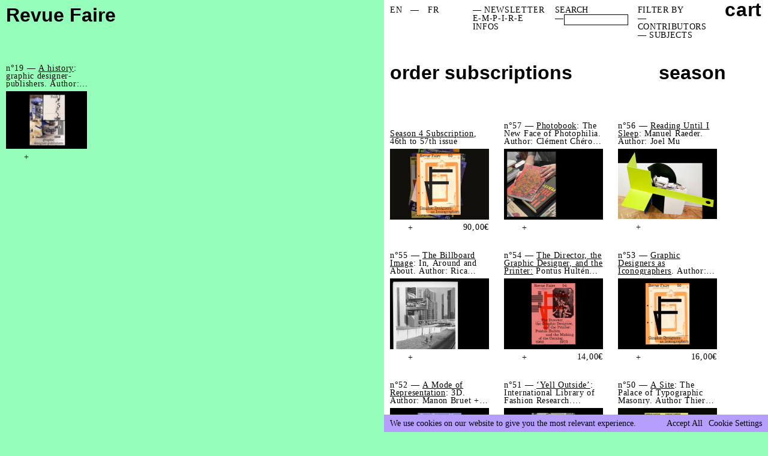

--- FILE ---
content_type: text/html; charset=UTF-8
request_url: https://revue-faire.eu/etiquette-produit/robert-granjon/
body_size: 33838
content:

<!DOCTYPE html>

<!--[if lt IE 9]>
<html id="ie" lang="en-US">
<![endif]-->
<!--[if !(IE 6) | !(IE 7) | !(IE 8)  ]><!-->
<html lang="en-US" style='--color-primary:#94feba;--color-secondary:#b69eff;--color-tertiary:#ededed;'>
<!--<![endif]-->

<head>
    <meta charset="UTF-8" />
    <meta name="viewport" content="width=device-width, initial-scale=1">

    <title>Robert Granjon Archives - Revue Faire</title>
    <meta name="google-site-verification" content="grPP16gF9-roCkIK- tqa92MULIYY4RS2bVp5g5D-FVE" />
    <!-- <link rel="shortcut icon" href="https://revue-faire.eu/wp-content/themes/aeai-e-m-p-i-r-e/favicon.ico" type="image/x-icon">
    <link rel="apple-touch-icon" sizes="57x57" href="https://revue-faire.eu/wp-content/themes/aeai-e-m-p-i-r-e/assets/images/icons/apple-icon-57x57.png">
    <link rel="apple-touch-icon" sizes="60x60" href="https://revue-faire.eu/wp-content/themes/aeai-e-m-p-i-r-e/assets/images/icons/apple-icon-60x60.png">
    <link rel="apple-touch-icon" sizes="72x72" href="https://revue-faire.eu/wp-content/themes/aeai-e-m-p-i-r-e/assets/images/icons/apple-icon-72x72.png">
    <link rel="apple-touch-icon" sizes="76x76" href="https://revue-faire.eu/wp-content/themes/aeai-e-m-p-i-r-e/assets/images/icons/apple-icon-76x76.png">
    <link rel="apple-touch-icon" sizes="114x114" href="https://revue-faire.eu/wp-content/themes/aeai-e-m-p-i-r-e/assets/images/icons/apple-icon-114x114.png">
    <link rel="apple-touch-icon" sizes="120x120" href="https://revue-faire.eu/wp-content/themes/aeai-e-m-p-i-r-e/assets/images/icons/apple-icon-120x120.png">
    <link rel="apple-touch-icon" sizes="144x144" href="https://revue-faire.eu/wp-content/themes/aeai-e-m-p-i-r-e/assets/images/icons/apple-icon-144x144.png">
    <link rel="apple-touch-icon" sizes="152x152" href="https://revue-faire.eu/wp-content/themes/aeai-e-m-p-i-r-e/assets/images/icons/apple-icon-152x152.png">
    <link rel="apple-touch-icon" sizes="180x180" href="https://revue-faire.eu/wp-content/themes/aeai-e-m-p-i-r-e/assets/images/icons/apple-icon-180x180.png">
    <link rel="icon" type="image/png" sizes="192x192"  href="https://revue-faire.eu/wp-content/themes/aeai-e-m-p-i-r-e/assets/images/icons/android-icon-192x192.png">
    <link rel="icon" type="image/png" sizes="32x32" href="https://revue-faire.eu/wp-content/themes/aeai-e-m-p-i-r-e/assets/images/icons/favicon-32x32.png">
    <link rel="icon" type="image/png" sizes="96x96" href="https://revue-faire.eu/wp-content/themes/aeai-e-m-p-i-r-e/assets/images/icons/favicon-96x96.png">
    <link rel="icon" type="image/png" sizes="16x16" href="https://revue-faire.eu/wp-content/themes/aeai-e-m-p-i-r-e/assets/images/icons/favicon-16x16.png">
    <link rel="manifest" href="https://revue-faire.eu/wp-content/themes/aeai-e-m-p-i-r-e/assets/images/icons/manifest.json">
    <meta name="msapplication-TileColor" content="#ffffff">
    <meta name="msapplication-TileImage" content="https://revue-faire.eu/wp-content/themes/aeai-e-m-p-i-r-e/assets/images/icons/ms-icon-144x144.png">
    <meta name="theme-color" content="#ffffff"> -->
<meta name="theme-color" content="#94feba">
    <link rel="pingback" href="https://revue-faire.eu/xmlrpc.php" />

    <!-- stylesheets are enqueued via functions.php -->

    <!-- all other scripts are enqueued via functions.php -->
    <!--[if lt IE 9]>
        <script src="https://revue-faire.eu/wp-content/themes/aeai-e-m-p-i-r-e/assets/vendor/html5shiv.js" type="text/javascript"></script>
    <![endif]-->

    <meta name='robots' content='index, follow, max-image-preview:large, max-snippet:-1, max-video-preview:-1' />
	<style>img:is([sizes="auto" i], [sizes^="auto," i]) { contain-intrinsic-size: 3000px 1500px }</style>
	<link rel="alternate" hreflang="en" href="https://revue-faire.eu/etiquette-produit/robert-granjon/" />
<link rel="alternate" hreflang="x-default" href="https://revue-faire.eu/etiquette-produit/robert-granjon/" />

	<!-- This site is optimized with the Yoast SEO plugin v26.7 - https://yoast.com/wordpress/plugins/seo/ -->
	<link rel="canonical" href="https://revue-faire.eu/etiquette-produit/robert-granjon/" />
	<meta property="og:locale" content="en_US" />
	<meta property="og:type" content="article" />
	<meta property="og:title" content="Robert Granjon Archives - Revue Faire" />
	<meta property="og:url" content="https://revue-faire.eu/etiquette-produit/robert-granjon/" />
	<meta property="og:site_name" content="Revue Faire" />
	<meta name="twitter:card" content="summary_large_image" />
	<script type="application/ld+json" class="yoast-schema-graph">{"@context":"https://schema.org","@graph":[{"@type":"CollectionPage","@id":"https://revue-faire.eu/etiquette-produit/robert-granjon/","url":"https://revue-faire.eu/etiquette-produit/robert-granjon/","name":"Robert Granjon Archives - Revue Faire","isPartOf":{"@id":"https://revue-faire.eu/#website"},"primaryImageOfPage":{"@id":"https://revue-faire.eu/etiquette-produit/robert-granjon/#primaryimage"},"image":{"@id":"https://revue-faire.eu/etiquette-produit/robert-granjon/#primaryimage"},"thumbnailUrl":"https://e-m-p-i-r-e.eu/revue-faire/wp-content/uploads/sites/3/2021/09/Revue-Faire-Issue-19-Graphic-Designer-Publishers-Thierry-Chancogne_Couv.jpg","inLanguage":"en-US"},{"@type":"ImageObject","inLanguage":"en-US","@id":"https://revue-faire.eu/etiquette-produit/robert-granjon/#primaryimage","url":"https://e-m-p-i-r-e.eu/revue-faire/wp-content/uploads/sites/3/2021/09/Revue-Faire-Issue-19-Graphic-Designer-Publishers-Thierry-Chancogne_Couv.jpg","contentUrl":"https://e-m-p-i-r-e.eu/revue-faire/wp-content/uploads/sites/3/2021/09/Revue-Faire-Issue-19-Graphic-Designer-Publishers-Thierry-Chancogne_Couv.jpg","width":1500,"height":1063},{"@type":"WebSite","@id":"https://revue-faire.eu/#website","url":"https://revue-faire.eu/","name":"Revue Faire","description":"A magazine about graphic design and images every two weeks","potentialAction":[{"@type":"SearchAction","target":{"@type":"EntryPoint","urlTemplate":"https://revue-faire.eu/?s={search_term_string}"},"query-input":{"@type":"PropertyValueSpecification","valueRequired":true,"valueName":"search_term_string"}}],"inLanguage":"en-US"}]}</script>
	<!-- / Yoast SEO plugin. -->


<link rel='dns-prefetch' href='//www.google.com' />
<link rel='dns-prefetch' href='//cdn.jsdelivr.net' />
<link rel="alternate" type="application/rss+xml" title="Revue Faire &raquo; Robert Granjon Tag Feed" href="https://revue-faire.eu/etiquette-produit/robert-granjon/feed/" />
<style id='classic-theme-styles-inline-css' type='text/css'>
/*! This file is auto-generated */
.wp-block-button__link{color:#fff;background-color:#32373c;border-radius:9999px;box-shadow:none;text-decoration:none;padding:calc(.667em + 2px) calc(1.333em + 2px);font-size:1.125em}.wp-block-file__button{background:#32373c;color:#fff;text-decoration:none}
</style>
<style id='global-styles-inline-css' type='text/css'>
:root{--wp--preset--aspect-ratio--square: 1;--wp--preset--aspect-ratio--4-3: 4/3;--wp--preset--aspect-ratio--3-4: 3/4;--wp--preset--aspect-ratio--3-2: 3/2;--wp--preset--aspect-ratio--2-3: 2/3;--wp--preset--aspect-ratio--16-9: 16/9;--wp--preset--aspect-ratio--9-16: 9/16;--wp--preset--color--black: #000000;--wp--preset--color--cyan-bluish-gray: #abb8c3;--wp--preset--color--white: #ffffff;--wp--preset--color--pale-pink: #f78da7;--wp--preset--color--vivid-red: #cf2e2e;--wp--preset--color--luminous-vivid-orange: #ff6900;--wp--preset--color--luminous-vivid-amber: #fcb900;--wp--preset--color--light-green-cyan: #7bdcb5;--wp--preset--color--vivid-green-cyan: #00d084;--wp--preset--color--pale-cyan-blue: #8ed1fc;--wp--preset--color--vivid-cyan-blue: #0693e3;--wp--preset--color--vivid-purple: #9b51e0;--wp--preset--gradient--vivid-cyan-blue-to-vivid-purple: linear-gradient(135deg,rgba(6,147,227,1) 0%,rgb(155,81,224) 100%);--wp--preset--gradient--light-green-cyan-to-vivid-green-cyan: linear-gradient(135deg,rgb(122,220,180) 0%,rgb(0,208,130) 100%);--wp--preset--gradient--luminous-vivid-amber-to-luminous-vivid-orange: linear-gradient(135deg,rgba(252,185,0,1) 0%,rgba(255,105,0,1) 100%);--wp--preset--gradient--luminous-vivid-orange-to-vivid-red: linear-gradient(135deg,rgba(255,105,0,1) 0%,rgb(207,46,46) 100%);--wp--preset--gradient--very-light-gray-to-cyan-bluish-gray: linear-gradient(135deg,rgb(238,238,238) 0%,rgb(169,184,195) 100%);--wp--preset--gradient--cool-to-warm-spectrum: linear-gradient(135deg,rgb(74,234,220) 0%,rgb(151,120,209) 20%,rgb(207,42,186) 40%,rgb(238,44,130) 60%,rgb(251,105,98) 80%,rgb(254,248,76) 100%);--wp--preset--gradient--blush-light-purple: linear-gradient(135deg,rgb(255,206,236) 0%,rgb(152,150,240) 100%);--wp--preset--gradient--blush-bordeaux: linear-gradient(135deg,rgb(254,205,165) 0%,rgb(254,45,45) 50%,rgb(107,0,62) 100%);--wp--preset--gradient--luminous-dusk: linear-gradient(135deg,rgb(255,203,112) 0%,rgb(199,81,192) 50%,rgb(65,88,208) 100%);--wp--preset--gradient--pale-ocean: linear-gradient(135deg,rgb(255,245,203) 0%,rgb(182,227,212) 50%,rgb(51,167,181) 100%);--wp--preset--gradient--electric-grass: linear-gradient(135deg,rgb(202,248,128) 0%,rgb(113,206,126) 100%);--wp--preset--gradient--midnight: linear-gradient(135deg,rgb(2,3,129) 0%,rgb(40,116,252) 100%);--wp--preset--font-size--small: 13px;--wp--preset--font-size--medium: 20px;--wp--preset--font-size--large: 36px;--wp--preset--font-size--x-large: 42px;--wp--preset--spacing--20: 0.44rem;--wp--preset--spacing--30: 0.67rem;--wp--preset--spacing--40: 1rem;--wp--preset--spacing--50: 1.5rem;--wp--preset--spacing--60: 2.25rem;--wp--preset--spacing--70: 3.38rem;--wp--preset--spacing--80: 5.06rem;--wp--preset--shadow--natural: 6px 6px 9px rgba(0, 0, 0, 0.2);--wp--preset--shadow--deep: 12px 12px 50px rgba(0, 0, 0, 0.4);--wp--preset--shadow--sharp: 6px 6px 0px rgba(0, 0, 0, 0.2);--wp--preset--shadow--outlined: 6px 6px 0px -3px rgba(255, 255, 255, 1), 6px 6px rgba(0, 0, 0, 1);--wp--preset--shadow--crisp: 6px 6px 0px rgba(0, 0, 0, 1);}:where(.is-layout-flex){gap: 0.5em;}:where(.is-layout-grid){gap: 0.5em;}body .is-layout-flex{display: flex;}.is-layout-flex{flex-wrap: wrap;align-items: center;}.is-layout-flex > :is(*, div){margin: 0;}body .is-layout-grid{display: grid;}.is-layout-grid > :is(*, div){margin: 0;}:where(.wp-block-columns.is-layout-flex){gap: 2em;}:where(.wp-block-columns.is-layout-grid){gap: 2em;}:where(.wp-block-post-template.is-layout-flex){gap: 1.25em;}:where(.wp-block-post-template.is-layout-grid){gap: 1.25em;}.has-black-color{color: var(--wp--preset--color--black) !important;}.has-cyan-bluish-gray-color{color: var(--wp--preset--color--cyan-bluish-gray) !important;}.has-white-color{color: var(--wp--preset--color--white) !important;}.has-pale-pink-color{color: var(--wp--preset--color--pale-pink) !important;}.has-vivid-red-color{color: var(--wp--preset--color--vivid-red) !important;}.has-luminous-vivid-orange-color{color: var(--wp--preset--color--luminous-vivid-orange) !important;}.has-luminous-vivid-amber-color{color: var(--wp--preset--color--luminous-vivid-amber) !important;}.has-light-green-cyan-color{color: var(--wp--preset--color--light-green-cyan) !important;}.has-vivid-green-cyan-color{color: var(--wp--preset--color--vivid-green-cyan) !important;}.has-pale-cyan-blue-color{color: var(--wp--preset--color--pale-cyan-blue) !important;}.has-vivid-cyan-blue-color{color: var(--wp--preset--color--vivid-cyan-blue) !important;}.has-vivid-purple-color{color: var(--wp--preset--color--vivid-purple) !important;}.has-black-background-color{background-color: var(--wp--preset--color--black) !important;}.has-cyan-bluish-gray-background-color{background-color: var(--wp--preset--color--cyan-bluish-gray) !important;}.has-white-background-color{background-color: var(--wp--preset--color--white) !important;}.has-pale-pink-background-color{background-color: var(--wp--preset--color--pale-pink) !important;}.has-vivid-red-background-color{background-color: var(--wp--preset--color--vivid-red) !important;}.has-luminous-vivid-orange-background-color{background-color: var(--wp--preset--color--luminous-vivid-orange) !important;}.has-luminous-vivid-amber-background-color{background-color: var(--wp--preset--color--luminous-vivid-amber) !important;}.has-light-green-cyan-background-color{background-color: var(--wp--preset--color--light-green-cyan) !important;}.has-vivid-green-cyan-background-color{background-color: var(--wp--preset--color--vivid-green-cyan) !important;}.has-pale-cyan-blue-background-color{background-color: var(--wp--preset--color--pale-cyan-blue) !important;}.has-vivid-cyan-blue-background-color{background-color: var(--wp--preset--color--vivid-cyan-blue) !important;}.has-vivid-purple-background-color{background-color: var(--wp--preset--color--vivid-purple) !important;}.has-black-border-color{border-color: var(--wp--preset--color--black) !important;}.has-cyan-bluish-gray-border-color{border-color: var(--wp--preset--color--cyan-bluish-gray) !important;}.has-white-border-color{border-color: var(--wp--preset--color--white) !important;}.has-pale-pink-border-color{border-color: var(--wp--preset--color--pale-pink) !important;}.has-vivid-red-border-color{border-color: var(--wp--preset--color--vivid-red) !important;}.has-luminous-vivid-orange-border-color{border-color: var(--wp--preset--color--luminous-vivid-orange) !important;}.has-luminous-vivid-amber-border-color{border-color: var(--wp--preset--color--luminous-vivid-amber) !important;}.has-light-green-cyan-border-color{border-color: var(--wp--preset--color--light-green-cyan) !important;}.has-vivid-green-cyan-border-color{border-color: var(--wp--preset--color--vivid-green-cyan) !important;}.has-pale-cyan-blue-border-color{border-color: var(--wp--preset--color--pale-cyan-blue) !important;}.has-vivid-cyan-blue-border-color{border-color: var(--wp--preset--color--vivid-cyan-blue) !important;}.has-vivid-purple-border-color{border-color: var(--wp--preset--color--vivid-purple) !important;}.has-vivid-cyan-blue-to-vivid-purple-gradient-background{background: var(--wp--preset--gradient--vivid-cyan-blue-to-vivid-purple) !important;}.has-light-green-cyan-to-vivid-green-cyan-gradient-background{background: var(--wp--preset--gradient--light-green-cyan-to-vivid-green-cyan) !important;}.has-luminous-vivid-amber-to-luminous-vivid-orange-gradient-background{background: var(--wp--preset--gradient--luminous-vivid-amber-to-luminous-vivid-orange) !important;}.has-luminous-vivid-orange-to-vivid-red-gradient-background{background: var(--wp--preset--gradient--luminous-vivid-orange-to-vivid-red) !important;}.has-very-light-gray-to-cyan-bluish-gray-gradient-background{background: var(--wp--preset--gradient--very-light-gray-to-cyan-bluish-gray) !important;}.has-cool-to-warm-spectrum-gradient-background{background: var(--wp--preset--gradient--cool-to-warm-spectrum) !important;}.has-blush-light-purple-gradient-background{background: var(--wp--preset--gradient--blush-light-purple) !important;}.has-blush-bordeaux-gradient-background{background: var(--wp--preset--gradient--blush-bordeaux) !important;}.has-luminous-dusk-gradient-background{background: var(--wp--preset--gradient--luminous-dusk) !important;}.has-pale-ocean-gradient-background{background: var(--wp--preset--gradient--pale-ocean) !important;}.has-electric-grass-gradient-background{background: var(--wp--preset--gradient--electric-grass) !important;}.has-midnight-gradient-background{background: var(--wp--preset--gradient--midnight) !important;}.has-small-font-size{font-size: var(--wp--preset--font-size--small) !important;}.has-medium-font-size{font-size: var(--wp--preset--font-size--medium) !important;}.has-large-font-size{font-size: var(--wp--preset--font-size--large) !important;}.has-x-large-font-size{font-size: var(--wp--preset--font-size--x-large) !important;}
:where(.wp-block-post-template.is-layout-flex){gap: 1.25em;}:where(.wp-block-post-template.is-layout-grid){gap: 1.25em;}
:where(.wp-block-columns.is-layout-flex){gap: 2em;}:where(.wp-block-columns.is-layout-grid){gap: 2em;}
:root :where(.wp-block-pullquote){font-size: 1.5em;line-height: 1.6;}
</style>
<style id='woocommerce-inline-inline-css' type='text/css'>
.woocommerce form .form-row .required { visibility: visible; }
</style>
<link rel='stylesheet' id='wpo_min-header-0-css' href='https://e-m-p-i-r-e.eu/revue-faire/wp-content/cache/wpo-minify/1762357540/assets/wpo-minify-header-e8af40f7.min.css' type='text/css' media='all' />
<script type="text/javascript" src="https://revue-faire.eu/wp-includes/js/jquery/jquery.min.js" id="jquery-core-js"></script>
<script type="text/javascript" src="https://revue-faire.eu/wp-includes/js/jquery/jquery-migrate.min.js" id="jquery-migrate-js"></script>
<script type="text/javascript" id="cookie-law-info-js-extra">
/* <![CDATA[ */
var Cli_Data = {"nn_cookie_ids":[],"cookielist":[],"non_necessary_cookies":[],"ccpaEnabled":"","ccpaRegionBased":"","ccpaBarEnabled":"","strictlyEnabled":["necessary","obligatoire"],"ccpaType":"gdpr","js_blocking":"","custom_integration":"","triggerDomRefresh":"","secure_cookies":""};
var cli_cookiebar_settings = {"animate_speed_hide":"500","animate_speed_show":"500","background":"#FFF","border":"#b1a6a6c2","border_on":"","button_1_button_colour":"#61a229","button_1_button_hover":"#4e8221","button_1_link_colour":"#fff","button_1_as_button":"1","button_1_new_win":"","button_2_button_colour":"#333","button_2_button_hover":"#292929","button_2_link_colour":"#444","button_2_as_button":"","button_2_hidebar":"","button_3_button_colour":"#dedfe0","button_3_button_hover":"#b2b2b3","button_3_link_colour":"#333333","button_3_as_button":"1","button_3_new_win":"","button_4_button_colour":"#dedfe0","button_4_button_hover":"#b2b2b3","button_4_link_colour":"#333333","button_4_as_button":"1","button_7_button_colour":"#61a229","button_7_button_hover":"#4e8221","button_7_link_colour":"#fff","button_7_as_button":"1","button_7_new_win":"","font_family":"inherit","header_fix":"","notify_animate_hide":"1","notify_animate_show":"","notify_div_id":"#cookie-law-info-bar","notify_position_horizontal":"right","notify_position_vertical":"bottom","scroll_close":"","scroll_close_reload":"","accept_close_reload":"","reject_close_reload":"","showagain_tab":"","showagain_background":"#fff","showagain_border":"#000","showagain_div_id":"#cookie-law-info-again","showagain_x_position":"100px","text":"#333333","show_once_yn":"","show_once":"10000","logging_on":"","as_popup":"","popup_overlay":"1","bar_heading_text":"","cookie_bar_as":"banner","popup_showagain_position":"bottom-right","widget_position":"left"};
var log_object = {"ajax_url":"https:\/\/revue-faire.eu\/wp-admin\/admin-ajax.php"};
/* ]]> */
</script>
<script type="text/javascript" src="https://revue-faire.eu/wp-content/plugins/cookie-law-info/legacy/public/js/cookie-law-info-public.js" id="cookie-law-info-js"></script>
<script type="text/javascript" src="https://revue-faire.eu/wp-content/plugins/recaptcha-woo/js/rcfwc.js" id="rcfwc-js-js" defer="defer" data-wp-strategy="defer"></script>
<script type="text/javascript" src="https://www.google.com/recaptcha/api.js?hl=en_US" id="recaptcha-js" defer="defer" data-wp-strategy="defer"></script>
<script type="text/javascript" src="https://revue-faire.eu/wp-content/plugins/woocommerce/assets/js/jquery-blockui/jquery.blockUI.min.js" id="wc-jquery-blockui-js" defer="defer" data-wp-strategy="defer"></script>
<script type="text/javascript" id="wc-add-to-cart-js-extra">
/* <![CDATA[ */
var wc_add_to_cart_params = {"ajax_url":"\/wp-admin\/admin-ajax.php","wc_ajax_url":"\/?wc-ajax=%%endpoint%%","i18n_view_cart":"View cart","cart_url":"https:\/\/revue-faire.eu\/panier\/","is_cart":"","cart_redirect_after_add":"no"};
/* ]]> */
</script>
<script type="text/javascript" src="https://revue-faire.eu/wp-content/plugins/woocommerce/assets/js/frontend/add-to-cart.min.js" id="wc-add-to-cart-js" defer="defer" data-wp-strategy="defer"></script>
<script type="text/javascript" src="https://revue-faire.eu/wp-content/plugins/woocommerce/assets/js/js-cookie/js.cookie.min.js" id="wc-js-cookie-js" defer="defer" data-wp-strategy="defer"></script>
<script type="text/javascript" id="woocommerce-js-extra">
/* <![CDATA[ */
var woocommerce_params = {"ajax_url":"\/wp-admin\/admin-ajax.php","wc_ajax_url":"\/?wc-ajax=%%endpoint%%","i18n_password_show":"Show password","i18n_password_hide":"Hide password"};
/* ]]> */
</script>
<script type="text/javascript" src="https://revue-faire.eu/wp-content/plugins/woocommerce/assets/js/frontend/woocommerce.min.js" id="woocommerce-js" defer="defer" data-wp-strategy="defer"></script>
<link rel="https://api.w.org/" href="https://revue-faire.eu/wp-json/" /><link rel="alternate" title="JSON" type="application/json" href="https://revue-faire.eu/wp-json/wp/v2/product_tag/618" /><link rel="EditURI" type="application/rsd+xml" title="RSD" href="https://revue-faire.eu/xmlrpc.php?rsd" />
<meta name="generator" content="WordPress 6.8.3" />
<meta name="generator" content="WooCommerce 10.4.3" />
<meta name="generator" content="WPML ver:4.8.6 stt:1,4;" />
<script src='https://e-m-p-i-r-e.eu/?dm=ac9bc02b3670e579fb952ad47f8beb38&amp;action=load&amp;blogid=3&amp;siteid=1&amp;t=303029664&amp;back=https%3A%2F%2Frevue-faire.eu%2Fetiquette-produit%2Frobert-granjon%2F' type='text/javascript'></script>	<noscript><style>.woocommerce-product-gallery{ opacity: 1 !important; }</style></noscript>
	<link rel="icon" href="https://e-m-p-i-r-e.eu/revue-faire/wp-content/uploads/sites/3/2022/03/cropped-favicon-256x256-1-32x32.png" sizes="32x32" />
<link rel="icon" href="https://e-m-p-i-r-e.eu/revue-faire/wp-content/uploads/sites/3/2022/03/cropped-favicon-256x256-1-192x192.png" sizes="192x192" />
<link rel="apple-touch-icon" href="https://e-m-p-i-r-e.eu/revue-faire/wp-content/uploads/sites/3/2022/03/cropped-favicon-256x256-1-180x180.png" />
<meta name="msapplication-TileImage" content="https://e-m-p-i-r-e.eu/revue-faire/wp-content/uploads/sites/3/2022/03/cropped-favicon-256x256-1-270x270.png" />
    <script>
      var ajaxUrl = "https://revue-faire.euwp-admin/admin-ajax.php";
      var baseDir = "https://revue-faire.eu";
      var lang = "en"
      //var templateDir = "https://revue-faire.eu/wp-content/themes/aeai-e-m-p-i-r-e";
    </script>
</head>
<body data-rsssl=1 class="archive tax-product_tag term-robert-granjon term-618 wp-theme-aeai-e-m-p-i-r-e wp-child-theme-aeai-e-m-p-i-r-e-v2 is-revue-faire theme-aeai-e-m-p-i-r-e woocommerce woocommerce-page woocommerce-no-js">
  <canvas id="book-animation"></canvas>
	<div id="page">
    <div>
      <input type="hidden" name="bc" value="archive tax-product_tag term-robert-granjon term-618 wp-theme-aeai-e-m-p-i-r-e wp-child-theme-aeai-e-m-p-i-r-e-v2 theme-aeai-e-m-p-i-r-e woocommerce woocommerce-page woocommerce-no-js">
    </div>

    <header id="site-header" role="banner" class="">
      <div class="hidden-sm p-sm ">
  <div class="x xjb sm:mb-md md:mb-0">
          <a href="https://revue-faire.eu" class="site-name strong headline text-secondary">Revue Faire</a>
    


  </div>


</div>      <div class="p-sm sm-only">
  <div class="header-top x xjb sm:mb-md ">
          <a href="https://revue-faire.eu" class="site-name strong headline text-secondary">Revue Faire</a>
    
    <div class="burger-wrap">
      <div class="burger">
        <i></i>
      </div>
    </div>

    <div class="xoo-wsc-cart-trigger curp sm-only">
      <a
  class="button cart-contents text-xs x xab cart-empty"
  href="https://revue-faire.eu/panier/"
  title="View your shopping cart">
    <span class="text-lg text-secondary strong">cart</span>
  </a>
      </div>

  </div>


  <div class="sm-nav  text-lg strong text-secondary px-sm pb-sm tac">
    <nav class="nav ">
      <div class="switch-lang ttu">
        
<div class="wpml-ls-statics-shortcode_actions wpml-ls wpml-ls-legacy-list-horizontal">
	<ul role="menu"><li class="wpml-ls-slot-shortcode_actions wpml-ls-item wpml-ls-item-en wpml-ls-current-language wpml-ls-first-item wpml-ls-item-legacy-list-horizontal" role="none">
				<a href="https://revue-faire.eu/etiquette-produit/robert-granjon/" class="wpml-ls-link" role="menuitem" >
                    <span class="wpml-ls-native" role="menuitem">EN</span></a>
			</li><li class="wpml-ls-slot-shortcode_actions wpml-ls-item wpml-ls-item-fr wpml-ls-last-item wpml-ls-item-legacy-list-horizontal" role="none">
				<a href="https://e-m-p-i-r-e.eu/revue-faire/fr/" class="wpml-ls-link" role="menuitem"  aria-label="Switch to FR" title="Switch to FR" >
                    <span class="wpml-ls-native" lang="fr">FR</span></a>
			</li></ul>
</div>
      </div>
                </nav>

          <nav class="nav-season  mb-md">
        <div class="menu-label">season</div>
              </nav>
    
    <!-- <div class="search-wrap text-lg strong text-secondary mb-md">
          </div> -->

    <div class="filters-wrap mb-md ">
      <div class="x">
        <div class="menu-label wsnw pr-sm">FILTER BY:</div>
        <div>
          <div class="nav-filter-sm">
            <button class="button text-lg strong text-secondary">contributor</button>
            <div class="nav-filter-type-overlay ">
  
    <div class="menu-contributor ">
      <div class="header x xjb">
      <div class="label">FILTER BY</div>
      <div class="text-lg strong text-secondary box-close">
        <button class="button filters--close ">×</button>
      </div>
      </div>

      <ul class="list ">
                  <li>
            <button
            class="filter text-lg strong text-secondary"
            title="Alexandra Midal"
            data-url="https://revue-faire.eu/contributor/alexandra-midal/"
            >Alexandra Midal</button>
          </li>
                  <li>
            <button
            class="filter text-lg strong text-secondary"
            title="Area of Work"
            data-url="https://revue-faire.eu/contributor/area-of-work/"
            >Area of Work</button>
          </li>
                  <li>
            <button
            class="filter text-lg strong text-secondary"
            title="Ariane Bosshard"
            data-url="https://revue-faire.eu/contributor/ariane-bosshard/"
            >Ariane Bosshard</button>
          </li>
                  <li>
            <button
            class="filter text-lg strong text-secondary"
            title="Aude Fellay"
            data-url="https://revue-faire.eu/contributor/aude-fellay/"
            >Aude Fellay</button>
          </li>
                  <li>
            <button
            class="filter text-lg strong text-secondary"
            title="Benjamin Thorel"
            data-url="https://revue-faire.eu/contributor/benjamin-thorel/"
            >Benjamin Thorel</button>
          </li>
                  <li>
            <button
            class="filter text-lg strong text-secondary"
            title="Camille Pageard"
            data-url="https://revue-faire.eu/contributor/camille-pageard/"
            >Camille Pageard</button>
          </li>
                  <li>
            <button
            class="filter text-lg strong text-secondary"
            title="Catherine Geel"
            data-url="https://revue-faire.eu/contributor/catherine-geel/"
            >Catherine Geel</button>
          </li>
                  <li>
            <button
            class="filter text-lg strong text-secondary"
            title="Catherine Guiral"
            data-url="https://revue-faire.eu/contributor/catherine-guiral/"
            >Catherine Guiral</button>
          </li>
                  <li>
            <button
            class="filter text-lg strong text-secondary"
            title="Céline Chazalviel"
            data-url="https://revue-faire.eu/contributor/celine-chazalviel/"
            >Céline Chazalviel</button>
          </li>
                  <li>
            <button
            class="filter text-lg strong text-secondary"
            title="Clément Chéroux"
            data-url="https://revue-faire.eu/contributor/clement-cheroux/"
            >Clément Chéroux</button>
          </li>
                  <li>
            <button
            class="filter text-lg strong text-secondary"
            title="Coline Sunier &amp; Charles Mazé"
            data-url="https://revue-faire.eu/contributor/coline-sunier-charles-maze/"
            >Coline Sunier &amp; Charles Mazé</button>
          </li>
                  <li>
            <button
            class="filter text-lg strong text-secondary"
            title="Étienne Hervy"
            data-url="https://revue-faire.eu/contributor/etienne-hervy/"
            >Étienne Hervy</button>
          </li>
                  <li>
            <button
            class="filter text-lg strong text-secondary"
            title="Eurostandard"
            data-url="https://revue-faire.eu/contributor/eurostandard/"
            >Eurostandard</button>
          </li>
                  <li>
            <button
            class="filter text-lg strong text-secondary"
            title="François Aubart"
            data-url="https://revue-faire.eu/contributor/francois-aubart/"
            >François Aubart</button>
          </li>
                  <li>
            <button
            class="filter text-lg strong text-secondary"
            title="Harriet Davey"
            data-url="https://revue-faire.eu/contributor/harriet-davey/"
            >Harriet Davey</button>
          </li>
                  <li>
            <button
            class="filter text-lg strong text-secondary"
            title="James Langdon"
            data-url="https://revue-faire.eu/contributor/james-langdon/"
            >James Langdon</button>
          </li>
                  <li>
            <button
            class="filter text-lg strong text-secondary"
            title="Jérôme Dupeyrat"
            data-url="https://revue-faire.eu/contributor/jerome-dupeyrat/"
            >Jérôme Dupeyrat</button>
          </li>
                  <li>
            <button
            class="filter text-lg strong text-secondary"
            title="Joel Mu"
            data-url="https://revue-faire.eu/contributor/joel-mu/"
            >Joel Mu</button>
          </li>
                  <li>
            <button
            class="filter text-lg strong text-secondary"
            title="Jonathan Monk"
            data-url="https://revue-faire.eu/contributor/jonathan-monk/"
            >Jonathan Monk</button>
          </li>
                  <li>
            <button
            class="filter text-lg strong text-secondary"
            title="Joris Kritis"
            data-url="https://revue-faire.eu/contributor/joris-kritis/"
            >Joris Kritis</button>
          </li>
                  <li>
            <button
            class="filter text-lg strong text-secondary"
            title="Julia Andréone"
            data-url="https://revue-faire.eu/contributor/julia-andreone/"
            >Julia Andréone</button>
          </li>
                  <li>
            <button
            class="filter text-lg strong text-secondary"
            title="Julie Martin"
            data-url="https://revue-faire.eu/contributor/julie-martin/"
            >Julie Martin</button>
          </li>
                  <li>
            <button
            class="filter text-lg strong text-secondary"
            title="Laurent Benner"
            data-url="https://revue-faire.eu/contributor/laurent-benner/"
            >Laurent Benner</button>
          </li>
                  <li>
            <button
            class="filter text-lg strong text-secondary"
            title="Linda van Deursen"
            data-url="https://revue-faire.eu/contributor/linda-van-deursen/"
            >Linda van Deursen</button>
          </li>
                  <li>
            <button
            class="filter text-lg strong text-secondary"
            title="Lise Brosseau"
            data-url="https://revue-faire.eu/contributor/lise-brosseau/"
            >Lise Brosseau</button>
          </li>
                  <li>
            <button
            class="filter text-lg strong text-secondary"
            title="M/M (Paris)"
            data-url="https://revue-faire.eu/contributor/m-m-paris/"
            >M/M (Paris)</button>
          </li>
                  <li>
            <button
            class="filter text-lg strong text-secondary"
            title="Malou Messien"
            data-url="https://revue-faire.eu/contributor/malou-messien/"
            >Malou Messien</button>
          </li>
                  <li>
            <button
            class="filter text-lg strong text-secondary"
            title="Manon Bruet"
            data-url="https://revue-faire.eu/contributor/manon-bruet/"
            >Manon Bruet</button>
          </li>
                  <li>
            <button
            class="filter text-lg strong text-secondary"
            title="Mathias Augustyniak"
            data-url="https://revue-faire.eu/contributor/mathias-augustyniak/"
            >Mathias Augustyniak</button>
          </li>
                  <li>
            <button
            class="filter text-lg strong text-secondary"
            title="Michela Zoppi"
            data-url="https://revue-faire.eu/contributor/michela-zoppi/"
            >Michela Zoppi</button>
          </li>
                  <li>
            <button
            class="filter text-lg strong text-secondary"
            title="Natasha Leluc"
            data-url="https://revue-faire.eu/contributor/natasha-leluc/"
            >Natasha Leluc</button>
          </li>
                  <li>
            <button
            class="filter text-lg strong text-secondary"
            title="Nora Turato"
            data-url="https://revue-faire.eu/contributor/nora-turato/"
            >Nora Turato</button>
          </li>
                  <li>
            <button
            class="filter text-lg strong text-secondary"
            title="Olivier Huz"
            data-url="https://revue-faire.eu/contributor/olivier-huz/"
            >Olivier Huz</button>
          </li>
                  <li>
            <button
            class="filter text-lg strong text-secondary"
            title="Olivier Lebrun"
            data-url="https://revue-faire.eu/contributor/olivier-lebrun/"
            >Olivier Lebrun</button>
          </li>
                  <li>
            <button
            class="filter text-lg strong text-secondary"
            title="Remi Parcollet"
            data-url="https://revue-faire.eu/contributor/remi-parcollet/"
            >Remi Parcollet</button>
          </li>
                  <li>
            <button
            class="filter text-lg strong text-secondary"
            title="Richard Niessen"
            data-url="https://revue-faire.eu/contributor/richard-niessen/"
            >Richard Niessen</button>
          </li>
                  <li>
            <button
            class="filter text-lg strong text-secondary"
            title="Rory McGrath"
            data-url="https://revue-faire.eu/contributor/rory-mcgrath/"
            >Rory McGrath</button>
          </li>
                  <li>
            <button
            class="filter text-lg strong text-secondary"
            title="Samuel Antoine"
            data-url="https://revue-faire.eu/contributor/samuel-antoine/"
            >Samuel Antoine</button>
          </li>
                  <li>
            <button
            class="filter text-lg strong text-secondary"
            title="Sarah Vadé"
            data-url="https://revue-faire.eu/contributor/sarah-vade/"
            >Sarah Vadé</button>
          </li>
                  <li>
            <button
            class="filter text-lg strong text-secondary"
            title="Simon Renaud"
            data-url="https://revue-faire.eu/contributor/simon-renaud/"
            >Simon Renaud</button>
          </li>
                  <li>
            <button
            class="filter text-lg strong text-secondary"
            title="Sonia de Puineuf"
            data-url="https://revue-faire.eu/contributor/sonia-de-puineuf/"
            >Sonia de Puineuf</button>
          </li>
                  <li>
            <button
            class="filter text-lg strong text-secondary"
            title="Stuart Bertolotti-Bailey"
            data-url="https://revue-faire.eu/contributor/stuart-bertolotti-bailey/"
            >Stuart Bertolotti-Bailey</button>
          </li>
                  <li>
            <button
            class="filter text-lg strong text-secondary"
            title="Thierry Chancogne"
            data-url="https://revue-faire.eu/contributor/thierry-chancogne/"
            >Thierry Chancogne</button>
          </li>
                  <li>
            <button
            class="filter text-lg strong text-secondary"
            title="Thomas Petitjean"
            data-url="https://revue-faire.eu/contributor/thomas-petitjean/"
            >Thomas Petitjean</button>
          </li>
                  <li>
            <button
            class="filter text-lg strong text-secondary"
            title="Victoire Le Bars"
            data-url="https://revue-faire.eu/contributor/victoire-le-bars/"
            >Victoire Le Bars</button>
          </li>
                  <li>
            <button
            class="filter text-lg strong text-secondary"
            title="Ysaline Rochat"
            data-url="https://revue-faire.eu/contributor/ysaline-rochat/"
            >Ysaline Rochat</button>
          </li>
                  <li>
            <button
            class="filter text-lg strong text-secondary"
            title="Žiga Testen"
            data-url="https://revue-faire.eu/contributor/ziga-testen/"
            >Žiga Testen</button>
          </li>
              </ul>


    </div>

  </div>          </div>
          <div class="nav-filter-sm">
            <button class="button text-lg strong text-secondary">subject</button>
            <div class="nav-filter-type-overlay ">
  
    <div class="menu-subject ">
      <div class="header x xjb">
      <div class="label">FILTER BY</div>
      <div class="text-lg strong text-secondary box-close">
        <button class="button filters--close ">×</button>
      </div>
      </div>

      <ul class="list ">
                  <li>
            <button
            class="filter text-lg strong text-secondary"
            title=".pdf"
            data-url="https://revue-faire.eu/subject/pdf/"
            >.pdf</button>
          </li>
                  <li>
            <button
            class="filter text-lg strong text-secondary"
            title="ACAB"
            data-url="https://revue-faire.eu/subject/acab/"
            >ACAB</button>
          </li>
                  <li>
            <button
            class="filter text-lg strong text-secondary"
            title="Acronyms"
            data-url="https://revue-faire.eu/subject/acronyms/"
            >Acronyms</button>
          </li>
                  <li>
            <button
            class="filter text-lg strong text-secondary"
            title="Adrian Piper"
            data-url="https://revue-faire.eu/subject/adrian-piper-2/"
            >Adrian Piper</button>
          </li>
                  <li>
            <button
            class="filter text-lg strong text-secondary"
            title="Advertising"
            data-url="https://revue-faire.eu/subject/advertising/"
            >Advertising</button>
          </li>
                  <li>
            <button
            class="filter text-lg strong text-secondary"
            title="Alice Vodoz"
            data-url="https://revue-faire.eu/subject/alice-vodoz/"
            >Alice Vodoz</button>
          </li>
                  <li>
            <button
            class="filter text-lg strong text-secondary"
            title="Allan Kaprow"
            data-url="https://revue-faire.eu/subject/allan-kaprow/"
            >Allan Kaprow</button>
          </li>
                  <li>
            <button
            class="filter text-lg strong text-secondary"
            title="Anarchy"
            data-url="https://revue-faire.eu/subject/anarchy/"
            >Anarchy</button>
          </li>
                  <li>
            <button
            class="filter text-lg strong text-secondary"
            title="Appropriation"
            data-url="https://revue-faire.eu/subject/appropriation/"
            >Appropriation</button>
          </li>
                  <li>
            <button
            class="filter text-lg strong text-secondary"
            title="Archigram"
            data-url="https://revue-faire.eu/subject/archigram/"
            >Archigram</button>
          </li>
                  <li>
            <button
            class="filter text-lg strong text-secondary"
            title="Architecture"
            data-url="https://revue-faire.eu/subject/architecture/"
            >Architecture</button>
          </li>
                  <li>
            <button
            class="filter text-lg strong text-secondary"
            title="Archive"
            data-url="https://revue-faire.eu/subject/archive/"
            >Archive</button>
          </li>
                  <li>
            <button
            class="filter text-lg strong text-secondary"
            title="Art"
            data-url="https://revue-faire.eu/subject/art/"
            >Art</button>
          </li>
                  <li>
            <button
            class="filter text-lg strong text-secondary"
            title="Art Paper Editions"
            data-url="https://revue-faire.eu/subject/art-paper-editions/"
            >Art Paper Editions</button>
          </li>
                  <li>
            <button
            class="filter text-lg strong text-secondary"
            title="Aurèle Sack"
            data-url="https://revue-faire.eu/subject/aurele-sack/"
            >Aurèle Sack</button>
          </li>
                  <li>
            <button
            class="filter text-lg strong text-secondary"
            title="B42"
            data-url="https://revue-faire.eu/subject/b42/"
            >B42</button>
          </li>
                  <li>
            <button
            class="filter text-lg strong text-secondary"
            title="Barney Bubbles"
            data-url="https://revue-faire.eu/subject/barney-bubbles/"
            >Barney Bubbles</button>
          </li>
                  <li>
            <button
            class="filter text-lg strong text-secondary"
            title="Batia Suter"
            data-url="https://revue-faire.eu/subject/batia-suter/"
            >Batia Suter</button>
          </li>
                  <li>
            <button
            class="filter text-lg strong text-secondary"
            title="Bibliophily"
            data-url="https://revue-faire.eu/subject/bibliophily/"
            >Bibliophily</button>
          </li>
                  <li>
            <button
            class="filter text-lg strong text-secondary"
            title="Binding"
            data-url="https://revue-faire.eu/subject/binding/"
            >Binding</button>
          </li>
                  <li>
            <button
            class="filter text-lg strong text-secondary"
            title="Book"
            data-url="https://revue-faire.eu/subject/book/"
            >Book</button>
          </li>
                  <li>
            <button
            class="filter text-lg strong text-secondary"
            title="Book Design"
            data-url="https://revue-faire.eu/subject/book-design/"
            >Book Design</button>
          </li>
                  <li>
            <button
            class="filter text-lg strong text-secondary"
            title="Bráulio Amado"
            data-url="https://revue-faire.eu/subject/braulio-amado/"
            >Bráulio Amado</button>
          </li>
                  <li>
            <button
            class="filter text-lg strong text-secondary"
            title="Brno Festival"
            data-url="https://revue-faire.eu/subject/brno-festival/"
            >Brno Festival</button>
          </li>
                  <li>
            <button
            class="filter text-lg strong text-secondary"
            title="Bureau Mirko Borsche"
            data-url="https://revue-faire.eu/subject/bureau-mirko-borsche/"
            >Bureau Mirko Borsche</button>
          </li>
                  <li>
            <button
            class="filter text-lg strong text-secondary"
            title="Calling Card"
            data-url="https://revue-faire.eu/subject/calling-card/"
            >Calling Card</button>
          </li>
                  <li>
            <button
            class="filter text-lg strong text-secondary"
            title="Camillo Golgi"
            data-url="https://revue-faire.eu/subject/camillo-golgi/"
            >Camillo Golgi</button>
          </li>
                  <li>
            <button
            class="filter text-lg strong text-secondary"
            title="Card"
            data-url="https://revue-faire.eu/subject/card/"
            >Card</button>
          </li>
                  <li>
            <button
            class="filter text-lg strong text-secondary"
            title="Charles Mazé"
            data-url="https://revue-faire.eu/subject/charles-maze/"
            >Charles Mazé</button>
          </li>
                  <li>
            <button
            class="filter text-lg strong text-secondary"
            title="Charlotte Perriand"
            data-url="https://revue-faire.eu/subject/charlotte-perriand/"
            >Charlotte Perriand</button>
          </li>
                  <li>
            <button
            class="filter text-lg strong text-secondary"
            title="Chiachi Chao"
            data-url="https://revue-faire.eu/subject/chiachi-chao/"
            >Chiachi Chao</button>
          </li>
                  <li>
            <button
            class="filter text-lg strong text-secondary"
            title="Chloé D'hauwe"
            data-url="https://revue-faire.eu/subject/chloe-dhauwe/"
            >Chloé D'hauwe</button>
          </li>
                  <li>
            <button
            class="filter text-lg strong text-secondary"
            title="Christios Lialios &amp; Katerina Vazoura"
            data-url="https://revue-faire.eu/subject/christios-lialios-katerina-vazoura/"
            >Christios Lialios &amp; Katerina Vazoura</button>
          </li>
                  <li>
            <button
            class="filter text-lg strong text-secondary"
            title="Christophe Lemaitre"
            data-url="https://revue-faire.eu/subject/christophe-lemaitre/"
            >Christophe Lemaitre</button>
          </li>
                  <li>
            <button
            class="filter text-lg strong text-secondary"
            title="Coline Sunier"
            data-url="https://revue-faire.eu/subject/coline-sunier/"
            >Coline Sunier</button>
          </li>
                  <li>
            <button
            class="filter text-lg strong text-secondary"
            title="Collection"
            data-url="https://revue-faire.eu/subject/collection/"
            >Collection</button>
          </li>
                  <li>
            <button
            class="filter text-lg strong text-secondary"
            title="Color"
            data-url="https://revue-faire.eu/subject/color/"
            >Color</button>
          </li>
                  <li>
            <button
            class="filter text-lg strong text-secondary"
            title="Color Library"
            data-url="https://revue-faire.eu/subject/color-library/"
            >Color Library</button>
          </li>
                  <li>
            <button
            class="filter text-lg strong text-secondary"
            title="Communication"
            data-url="https://revue-faire.eu/subject/communication/"
            >Communication</button>
          </li>
                  <li>
            <button
            class="filter text-lg strong text-secondary"
            title="Conceptual Art"
            data-url="https://revue-faire.eu/subject/conceptual-art/"
            >Conceptual Art</button>
          </li>
                  <li>
            <button
            class="filter text-lg strong text-secondary"
            title="Conference"
            data-url="https://revue-faire.eu/subject/conference/"
            >Conference</button>
          </li>
                  <li>
            <button
            class="filter text-lg strong text-secondary"
            title="Contemporary Art"
            data-url="https://revue-faire.eu/subject/contemporary-art/"
            >Contemporary Art</button>
          </li>
                  <li>
            <button
            class="filter text-lg strong text-secondary"
            title="Cornel Windlin"
            data-url="https://revue-faire.eu/subject/cornel-windlin/"
            >Cornel Windlin</button>
          </li>
                  <li>
            <button
            class="filter text-lg strong text-secondary"
            title="Cover"
            data-url="https://revue-faire.eu/subject/cover/"
            >Cover</button>
          </li>
                  <li>
            <button
            class="filter text-lg strong text-secondary"
            title="Dance"
            data-url="https://revue-faire.eu/subject/dance/"
            >Dance</button>
          </li>
                  <li>
            <button
            class="filter text-lg strong text-secondary"
            title="Daniel Hättenschwiller"
            data-url="https://revue-faire.eu/subject/daniel-hattenschwiller/"
            >Daniel Hättenschwiller</button>
          </li>
                  <li>
            <button
            class="filter text-lg strong text-secondary"
            title="Database"
            data-url="https://revue-faire.eu/subject/database/"
            >Database</button>
          </li>
                  <li>
            <button
            class="filter text-lg strong text-secondary"
            title="David Reinfurt"
            data-url="https://revue-faire.eu/subject/david-reinfurt/"
            >David Reinfurt</button>
          </li>
                  <li>
            <button
            class="filter text-lg strong text-secondary"
            title="Dent-De-Leone"
            data-url="https://revue-faire.eu/subject/dent-de-leone/"
            >Dent-De-Leone</button>
          </li>
                  <li>
            <button
            class="filter text-lg strong text-secondary"
            title="Design"
            data-url="https://revue-faire.eu/subject/design/"
            >Design</button>
          </li>
                  <li>
            <button
            class="filter text-lg strong text-secondary"
            title="Dexter Sinister"
            data-url="https://revue-faire.eu/subject/dexter-sinister/"
            >Dexter Sinister</button>
          </li>
                  <li>
            <button
            class="filter text-lg strong text-secondary"
            title="Die Kunstismen"
            data-url="https://revue-faire.eu/subject/die-kunstismen/"
            >Die Kunstismen</button>
          </li>
                  <li>
            <button
            class="filter text-lg strong text-secondary"
            title="Dot Dot Dot"
            data-url="https://revue-faire.eu/subject/dot-dot-dot/"
            >Dot Dot Dot</button>
          </li>
                  <li>
            <button
            class="filter text-lg strong text-secondary"
            title="Écal"
            data-url="https://revue-faire.eu/subject/ecal/"
            >Écal</button>
          </li>
                  <li>
            <button
            class="filter text-lg strong text-secondary"
            title="Ed Benguiat"
            data-url="https://revue-faire.eu/subject/ed-benguiat/"
            >Ed Benguiat</button>
          </li>
                  <li>
            <button
            class="filter text-lg strong text-secondary"
            title="Ed Fella"
            data-url="https://revue-faire.eu/subject/ed-fella/"
            >Ed Fella</button>
          </li>
                  <li>
            <button
            class="filter text-lg strong text-secondary"
            title="Éditions Cent pages"
            data-url="https://revue-faire.eu/subject/editions-cent-pages/"
            >Éditions Cent pages</button>
          </li>
                  <li>
            <button
            class="filter text-lg strong text-secondary"
            title="Edward Johnston"
            data-url="https://revue-faire.eu/subject/edward-johnston/"
            >Edward Johnston</button>
          </li>
                  <li>
            <button
            class="filter text-lg strong text-secondary"
            title="Edward Johnston"
            data-url="https://revue-faire.eu/subject/edward-johnston-2/"
            >Edward Johnston</button>
          </li>
                  <li>
            <button
            class="filter text-lg strong text-secondary"
            title="Eilean Friis-Lund"
            data-url="https://revue-faire.eu/subject/eilean-friis-lund/"
            >Eilean Friis-Lund</button>
          </li>
                  <li>
            <button
            class="filter text-lg strong text-secondary"
            title="El Lissitzky"
            data-url="https://revue-faire.eu/subject/el-lissitzky/"
            >El Lissitzky</button>
          </li>
                  <li>
            <button
            class="filter text-lg strong text-secondary"
            title="Elena Baranowski"
            data-url="https://revue-faire.eu/subject/elena-baranowski/"
            >Elena Baranowski</button>
          </li>
                  <li>
            <button
            class="filter text-lg strong text-secondary"
            title="Emoji"
            data-url="https://revue-faire.eu/subject/emoji/"
            >Emoji</button>
          </li>
                  <li>
            <button
            class="filter text-lg strong text-secondary"
            title="Eroticism"
            data-url="https://revue-faire.eu/subject/eroticism/"
            >Eroticism</button>
          </li>
                  <li>
            <button
            class="filter text-lg strong text-secondary"
            title="Exhibit Model"
            data-url="https://revue-faire.eu/subject/exhibit-model/"
            >Exhibit Model</button>
          </li>
                  <li>
            <button
            class="filter text-lg strong text-secondary"
            title="Exhibition"
            data-url="https://revue-faire.eu/subject/exhibition/"
            >Exhibition</button>
          </li>
                  <li>
            <button
            class="filter text-lg strong text-secondary"
            title="Exhibition view"
            data-url="https://revue-faire.eu/subject/exhibition-view/"
            >Exhibition view</button>
          </li>
                  <li>
            <button
            class="filter text-lg strong text-secondary"
            title="Experimental Jetset"
            data-url="https://revue-faire.eu/subject/experimental-jetset/"
            >Experimental Jetset</button>
          </li>
                  <li>
            <button
            class="filter text-lg strong text-secondary"
            title="F.R.DAVID"
            data-url="https://revue-faire.eu/subject/f-r-david/"
            >F.R.DAVID</button>
          </li>
                  <li>
            <button
            class="filter text-lg strong text-secondary"
            title="Fanzine"
            data-url="https://revue-faire.eu/subject/fanzine/"
            >Fanzine</button>
          </li>
                  <li>
            <button
            class="filter text-lg strong text-secondary"
            title="Fashion"
            data-url="https://revue-faire.eu/subject/fashion/"
            >Fashion</button>
          </li>
                  <li>
            <button
            class="filter text-lg strong text-secondary"
            title="Félicité Landrivon"
            data-url="https://revue-faire.eu/subject/felicite-landrivon/"
            >Félicité Landrivon</button>
          </li>
                  <li>
            <button
            class="filter text-lg strong text-secondary"
            title="Franck Bollinger"
            data-url="https://revue-faire.eu/subject/franck-bollinger/"
            >Franck Bollinger</button>
          </li>
                  <li>
            <button
            class="filter text-lg strong text-secondary"
            title="Generative Adversarial Networks"
            data-url="https://revue-faire.eu/subject/generative-adversarial-networks/"
            >Generative Adversarial Networks</button>
          </li>
                  <li>
            <button
            class="filter text-lg strong text-secondary"
            title="George Auriol"
            data-url="https://revue-faire.eu/subject/george-auriol/"
            >George Auriol</button>
          </li>
                  <li>
            <button
            class="filter text-lg strong text-secondary"
            title="Giulia Ciliberto &amp; Silvio Loruso"
            data-url="https://revue-faire.eu/subject/giulia-ciliberto-silvio-loruso/"
            >Giulia Ciliberto &amp; Silvio Loruso</button>
          </li>
                  <li>
            <button
            class="filter text-lg strong text-secondary"
            title="graffiti"
            data-url="https://revue-faire.eu/subject/graffiti/"
            >graffiti</button>
          </li>
                  <li>
            <button
            class="filter text-lg strong text-secondary"
            title="Graphic Design"
            data-url="https://revue-faire.eu/subject/graphic-design/"
            >Graphic Design</button>
          </li>
                  <li>
            <button
            class="filter text-lg strong text-secondary"
            title="Graphic Design Exhibition"
            data-url="https://revue-faire.eu/subject/graphic-design-exhibition/"
            >Graphic Design Exhibition</button>
          </li>
                  <li>
            <button
            class="filter text-lg strong text-secondary"
            title="Graphic Tought Facility"
            data-url="https://revue-faire.eu/subject/graphic-tought-facility/"
            >Graphic Tought Facility</button>
          </li>
                  <li>
            <button
            class="filter text-lg strong text-secondary"
            title="Guidelines"
            data-url="https://revue-faire.eu/subject/guidelines/"
            >Guidelines</button>
          </li>
                  <li>
            <button
            class="filter text-lg strong text-secondary"
            title="Hand"
            data-url="https://revue-faire.eu/subject/hand/"
            >Hand</button>
          </li>
                  <li>
            <button
            class="filter text-lg strong text-secondary"
            title="Hans Gremmen"
            data-url="https://revue-faire.eu/subject/hans-gremmen/"
            >Hans Gremmen</button>
          </li>
                  <li>
            <button
            class="filter text-lg strong text-secondary"
            title="Harun Farocki"
            data-url="https://revue-faire.eu/subject/harun-farocki/"
            >Harun Farocki</button>
          </li>
                  <li>
            <button
            class="filter text-lg strong text-secondary"
            title="Helvetica"
            data-url="https://revue-faire.eu/subject/helvetica/"
            >Helvetica</button>
          </li>
                  <li>
            <button
            class="filter text-lg strong text-secondary"
            title="Herbert Bayer"
            data-url="https://revue-faire.eu/subject/herbert-bayer/"
            >Herbert Bayer</button>
          </li>
                  <li>
            <button
            class="filter text-lg strong text-secondary"
            title="Hermann Zapf"
            data-url="https://revue-faire.eu/subject/hermann-zapf/"
            >Hermann Zapf</button>
          </li>
                  <li>
            <button
            class="filter text-lg strong text-secondary"
            title="Hiller Girls"
            data-url="https://revue-faire.eu/subject/hiller-girls/"
            >Hiller Girls</button>
          </li>
                  <li>
            <button
            class="filter text-lg strong text-secondary"
            title="History"
            data-url="https://revue-faire.eu/subject/history/"
            >History</button>
          </li>
                  <li>
            <button
            class="filter text-lg strong text-secondary"
            title="Iconographer"
            data-url="https://revue-faire.eu/subject/iconographer/"
            >Iconographer</button>
          </li>
                  <li>
            <button
            class="filter text-lg strong text-secondary"
            title="Identity"
            data-url="https://revue-faire.eu/subject/identity/"
            >Identity</button>
          </li>
                  <li>
            <button
            class="filter text-lg strong text-secondary"
            title="Illustration"
            data-url="https://revue-faire.eu/subject/illustration/"
            >Illustration</button>
          </li>
                  <li>
            <button
            class="filter text-lg strong text-secondary"
            title="Image"
            data-url="https://revue-faire.eu/subject/image/"
            >Image</button>
          </li>
                  <li>
            <button
            class="filter text-lg strong text-secondary"
            title="Image bank"
            data-url="https://revue-faire.eu/subject/image-bank/"
            >Image bank</button>
          </li>
                  <li>
            <button
            class="filter text-lg strong text-secondary"
            title="Imre Reiner"
            data-url="https://revue-faire.eu/subject/imre-reiner/"
            >Imre Reiner</button>
          </li>
                  <li>
            <button
            class="filter text-lg strong text-secondary"
            title="Ines Cox"
            data-url="https://revue-faire.eu/subject/ines-cox/"
            >Ines Cox</button>
          </li>
                  <li>
            <button
            class="filter text-lg strong text-secondary"
            title="Instagram"
            data-url="https://revue-faire.eu/subject/instagram/"
            >Instagram</button>
          </li>
                  <li>
            <button
            class="filter text-lg strong text-secondary"
            title="Invitation card"
            data-url="https://revue-faire.eu/subject/invitation-card/"
            >Invitation card</button>
          </li>
                  <li>
            <button
            class="filter text-lg strong text-secondary"
            title="J. M. Rosabel"
            data-url="https://revue-faire.eu/subject/j-m-rosabel/"
            >J. M. Rosabel</button>
          </li>
                  <li>
            <button
            class="filter text-lg strong text-secondary"
            title="James Goggin"
            data-url="https://revue-faire.eu/subject/james-goggin/"
            >James Goggin</button>
          </li>
                  <li>
            <button
            class="filter text-lg strong text-secondary"
            title="Jan Horčík"
            data-url="https://revue-faire.eu/subject/jan-horcik/"
            >Jan Horčík</button>
          </li>
                  <li>
            <button
            class="filter text-lg strong text-secondary"
            title="Jan Tschichold"
            data-url="https://revue-faire.eu/subject/jan-tschichold/"
            >Jan Tschichold</button>
          </li>
                  <li>
            <button
            class="filter text-lg strong text-secondary"
            title="Jane Birkin"
            data-url="https://revue-faire.eu/subject/jane-birkin/"
            >Jane Birkin</button>
          </li>
                  <li>
            <button
            class="filter text-lg strong text-secondary"
            title="Jean-Jacques Pauvert"
            data-url="https://revue-faire.eu/subject/jean-jacques-pauvert/"
            >Jean-Jacques Pauvert</button>
          </li>
                  <li>
            <button
            class="filter text-lg strong text-secondary"
            title="Jean-Marc Ballée"
            data-url="https://revue-faire.eu/subject/jean-marc-ballee/"
            >Jean-Marc Ballée</button>
          </li>
                  <li>
            <button
            class="filter text-lg strong text-secondary"
            title="Jennifer Bartlett"
            data-url="https://revue-faire.eu/subject/jennifer-bartlett/"
            >Jennifer Bartlett</button>
          </li>
                  <li>
            <button
            class="filter text-lg strong text-secondary"
            title="Jenny Holzer"
            data-url="https://revue-faire.eu/subject/jenny-holzer/"
            >Jenny Holzer</button>
          </li>
                  <li>
            <button
            class="filter text-lg strong text-secondary"
            title="Jérôme Saint-Loubert Bié"
            data-url="https://revue-faire.eu/subject/jerome-saint-loubert-bie/"
            >Jérôme Saint-Loubert Bié</button>
          </li>
                  <li>
            <button
            class="filter text-lg strong text-secondary"
            title="John Baldessari"
            data-url="https://revue-faire.eu/subject/john-baldessari/"
            >John Baldessari</button>
          </li>
                  <li>
            <button
            class="filter text-lg strong text-secondary"
            title="John Cage"
            data-url="https://revue-faire.eu/subject/john-cage/"
            >John Cage</button>
          </li>
                  <li>
            <button
            class="filter text-lg strong text-secondary"
            title="John Morgan"
            data-url="https://revue-faire.eu/subject/john-morgan/"
            >John Morgan</button>
          </li>
                  <li>
            <button
            class="filter text-lg strong text-secondary"
            title="Jonathan Monk"
            data-url="https://revue-faire.eu/subject/jonathan-monk/"
            >Jonathan Monk</button>
          </li>
                  <li>
            <button
            class="filter text-lg strong text-secondary"
            title="Joost Grootens"
            data-url="https://revue-faire.eu/subject/joost-grootens/"
            >Joost Grootens</button>
          </li>
                  <li>
            <button
            class="filter text-lg strong text-secondary"
            title="Jost Hochuli"
            data-url="https://revue-faire.eu/subject/jost-hochuli/"
            >Jost Hochuli</button>
          </li>
                  <li>
            <button
            class="filter text-lg strong text-secondary"
            title="Journal"
            data-url="https://revue-faire.eu/subject/journal/"
            >Journal</button>
          </li>
                  <li>
            <button
            class="filter text-lg strong text-secondary"
            title="Julia Born"
            data-url="https://revue-faire.eu/subject/julia-born/"
            >Julia Born</button>
          </li>
                  <li>
            <button
            class="filter text-lg strong text-secondary"
            title="Julie Peeters"
            data-url="https://revue-faire.eu/subject/julie-peeters/"
            >Julie Peeters</button>
          </li>
                  <li>
            <button
            class="filter text-lg strong text-secondary"
            title="Jürg Lehni"
            data-url="https://revue-faire.eu/subject/jurg-lehni/"
            >Jürg Lehni</button>
          </li>
                  <li>
            <button
            class="filter text-lg strong text-secondary"
            title="Jurgen Maelfeyt"
            data-url="https://revue-faire.eu/subject/jurgen-maelfeyt/"
            >Jurgen Maelfeyt</button>
          </li>
                  <li>
            <button
            class="filter text-lg strong text-secondary"
            title="Kévin Bray"
            data-url="https://revue-faire.eu/subject/kevin-bray/"
            >Kévin Bray</button>
          </li>
                  <li>
            <button
            class="filter text-lg strong text-secondary"
            title="Klaus Scherübel"
            data-url="https://revue-faire.eu/subject/klaus-scherubel/"
            >Klaus Scherübel</button>
          </li>
                  <li>
            <button
            class="filter text-lg strong text-secondary"
            title="Laurent Benner"
            data-url="https://revue-faire.eu/subject/laurent-benner/"
            >Laurent Benner</button>
          </li>
                  <li>
            <button
            class="filter text-lg strong text-secondary"
            title="Laurenz Brunner"
            data-url="https://revue-faire.eu/subject/laurenz-brunner/"
            >Laurenz Brunner</button>
          </li>
                  <li>
            <button
            class="filter text-lg strong text-secondary"
            title="Les Urbaines"
            data-url="https://revue-faire.eu/subject/les-urbaines/"
            >Les Urbaines</button>
          </li>
                  <li>
            <button
            class="filter text-lg strong text-secondary"
            title="Letraset"
            data-url="https://revue-faire.eu/subject/letraset/"
            >Letraset</button>
          </li>
                  <li>
            <button
            class="filter text-lg strong text-secondary"
            title="Lettering"
            data-url="https://revue-faire.eu/subject/lettering/"
            >Lettering</button>
          </li>
                  <li>
            <button
            class="filter text-lg strong text-secondary"
            title="Lex Trüb"
            data-url="https://revue-faire.eu/subject/lex-trub/"
            >Lex Trüb</button>
          </li>
                  <li>
            <button
            class="filter text-lg strong text-secondary"
            title="Lineto"
            data-url="https://revue-faire.eu/subject/lineto/"
            >Lineto</button>
          </li>
                  <li>
            <button
            class="filter text-lg strong text-secondary"
            title="Logo"
            data-url="https://revue-faire.eu/subject/logo/"
            >Logo</button>
          </li>
                  <li>
            <button
            class="filter text-lg strong text-secondary"
            title="Louise Dossing"
            data-url="https://revue-faire.eu/subject/louise-dossing/"
            >Louise Dossing</button>
          </li>
                  <li>
            <button
            class="filter text-lg strong text-secondary"
            title="Lüdwig Schöpp"
            data-url="https://revue-faire.eu/subject/ludwig-schopp/"
            >Lüdwig Schöpp</button>
          </li>
                  <li>
            <button
            class="filter text-lg strong text-secondary"
            title="Lund Hansen"
            data-url="https://revue-faire.eu/subject/lund-hansen/"
            >Lund Hansen</button>
          </li>
                  <li>
            <button
            class="filter text-lg strong text-secondary"
            title="M/M (Paris)"
            data-url="https://revue-faire.eu/subject/m-m-paris/"
            >M/M (Paris)</button>
          </li>
                  <li>
            <button
            class="filter text-lg strong text-secondary"
            title="Magazine"
            data-url="https://revue-faire.eu/subject/magazine/"
            >Magazine</button>
          </li>
                  <li>
            <button
            class="filter text-lg strong text-secondary"
            title="Magazine Emmanuelle"
            data-url="https://revue-faire.eu/subject/magazine-emmanuelle/"
            >Magazine Emmanuelle</button>
          </li>
                  <li>
            <button
            class="filter text-lg strong text-secondary"
            title="Manipulation"
            data-url="https://revue-faire.eu/subject/manipulation/"
            >Manipulation</button>
          </li>
                  <li>
            <button
            class="filter text-lg strong text-secondary"
            title="Manuel Raeder"
            data-url="https://revue-faire.eu/subject/manuel-raeder/"
            >Manuel Raeder</button>
          </li>
                  <li>
            <button
            class="filter text-lg strong text-secondary"
            title="Marietta Eugster"
            data-url="https://revue-faire.eu/subject/marietta-eugster/"
            >Marietta Eugster</button>
          </li>
                  <li>
            <button
            class="filter text-lg strong text-secondary"
            title="Mathias Schweizer"
            data-url="https://revue-faire.eu/subject/mathias-schweizer/"
            >Mathias Schweizer</button>
          </li>
                  <li>
            <button
            class="filter text-lg strong text-secondary"
            title="Matthew Carter"
            data-url="https://revue-faire.eu/subject/matthew-carter/"
            >Matthew Carter</button>
          </li>
                  <li>
            <button
            class="filter text-lg strong text-secondary"
            title="Max Bill"
            data-url="https://revue-faire.eu/subject/max-bill/"
            >Max Bill</button>
          </li>
                  <li>
            <button
            class="filter text-lg strong text-secondary"
            title="Maximage"
            data-url="https://revue-faire.eu/subject/maximage/"
            >Maximage</button>
          </li>
                  <li>
            <button
            class="filter text-lg strong text-secondary"
            title="Mediation"
            data-url="https://revue-faire.eu/subject/mediation/"
            >Mediation</button>
          </li>
                  <li>
            <button
            class="filter text-lg strong text-secondary"
            title="Mediatization"
            data-url="https://revue-faire.eu/subject/mediatization/"
            >Mediatization</button>
          </li>
                  <li>
            <button
            class="filter text-lg strong text-secondary"
            title="Mevis &amp; van Deursen"
            data-url="https://revue-faire.eu/subject/mevis-van-deursen/"
            >Mevis &amp; van Deursen</button>
          </li>
                  <li>
            <button
            class="filter text-lg strong text-secondary"
            title="Michael Riedel"
            data-url="https://revue-faire.eu/subject/michael-riedel/"
            >Michael Riedel</button>
          </li>
                  <li>
            <button
            class="filter text-lg strong text-secondary"
            title="Milton Glaser"
            data-url="https://revue-faire.eu/subject/milton-glaser/"
            >Milton Glaser</button>
          </li>
                  <li>
            <button
            class="filter text-lg strong text-secondary"
            title="Monograph"
            data-url="https://revue-faire.eu/subject/monograph/"
            >Monograph</button>
          </li>
                  <li>
            <button
            class="filter text-lg strong text-secondary"
            title="Monotype Corporation"
            data-url="https://revue-faire.eu/subject/monotype-corporation/"
            >Monotype Corporation</button>
          </li>
                  <li>
            <button
            class="filter text-lg strong text-secondary"
            title="Musique"
            data-url="https://revue-faire.eu/subject/musique/"
            >Musique</button>
          </li>
                  <li>
            <button
            class="filter text-lg strong text-secondary"
            title="My-Lan Thuong"
            data-url="https://revue-faire.eu/subject/my-lan-thuong/"
            >My-Lan Thuong</button>
          </li>
                  <li>
            <button
            class="filter text-lg strong text-secondary"
            title="Neuroscience"
            data-url="https://revue-faire.eu/subject/neuroscience/"
            >Neuroscience</button>
          </li>
                  <li>
            <button
            class="filter text-lg strong text-secondary"
            title="Norm"
            data-url="https://revue-faire.eu/subject/norm/"
            >Norm</button>
          </li>
                  <li>
            <button
            class="filter text-lg strong text-secondary"
            title="Occasional Papers"
            data-url="https://revue-faire.eu/subject/occasional-papers/"
            >Occasional Papers</button>
          </li>
                  <li>
            <button
            class="filter text-lg strong text-secondary"
            title="officeabc"
            data-url="https://revue-faire.eu/subject/officeabc/"
            >officeabc</button>
          </li>
                  <li>
            <button
            class="filter text-lg strong text-secondary"
            title="Offset Printing"
            data-url="https://revue-faire.eu/subject/offset-printing/"
            >Offset Printing</button>
          </li>
                  <li>
            <button
            class="filter text-lg strong text-secondary"
            title="OK-RM"
            data-url="https://revue-faire.eu/subject/ok-rm/"
            >OK-RM</button>
          </li>
                  <li>
            <button
            class="filter text-lg strong text-secondary"
            title="Olivier Lebrun"
            data-url="https://revue-faire.eu/subject/olivier-lebrun/"
            >Olivier Lebrun</button>
          </li>
                  <li>
            <button
            class="filter text-lg strong text-secondary"
            title="Paper"
            data-url="https://revue-faire.eu/subject/paper/"
            >Paper</button>
          </li>
                  <li>
            <button
            class="filter text-lg strong text-secondary"
            title="Paul Elliman"
            data-url="https://revue-faire.eu/subject/paul-elliman/"
            >Paul Elliman</button>
          </li>
                  <li>
            <button
            class="filter text-lg strong text-secondary"
            title="Pedagogy"
            data-url="https://revue-faire.eu/subject/pedagogy/"
            >Pedagogy</button>
          </li>
                  <li>
            <button
            class="filter text-lg strong text-secondary"
            title="Performance"
            data-url="https://revue-faire.eu/subject/performance/"
            >Performance</button>
          </li>
                  <li>
            <button
            class="filter text-lg strong text-secondary"
            title="Peter Bil’ak"
            data-url="https://revue-faire.eu/subject/peter-bilak/"
            >Peter Bil’ak</button>
          </li>
                  <li>
            <button
            class="filter text-lg strong text-secondary"
            title="Photography"
            data-url="https://revue-faire.eu/subject/photography/"
            >Photography</button>
          </li>
                  <li>
            <button
            class="filter text-lg strong text-secondary"
            title="Pierre Faucheux"
            data-url="https://revue-faire.eu/subject/pierre-faucheux/"
            >Pierre Faucheux</button>
          </li>
                  <li>
            <button
            class="filter text-lg strong text-secondary"
            title="Plants"
            data-url="https://revue-faire.eu/subject/plants/"
            >Plants</button>
          </li>
                  <li>
            <button
            class="filter text-lg strong text-secondary"
            title="Portrait"
            data-url="https://revue-faire.eu/subject/portrait/"
            >Portrait</button>
          </li>
                  <li>
            <button
            class="filter text-lg strong text-secondary"
            title="Poster"
            data-url="https://revue-faire.eu/subject/poster/"
            >Poster</button>
          </li>
                  <li>
            <button
            class="filter text-lg strong text-secondary"
            title="Print on Demand"
            data-url="https://revue-faire.eu/subject/print-on-demand/"
            >Print on Demand</button>
          </li>
                  <li>
            <button
            class="filter text-lg strong text-secondary"
            title="Printed Matter"
            data-url="https://revue-faire.eu/subject/printed-matter/"
            >Printed Matter</button>
          </li>
                  <li>
            <button
            class="filter text-lg strong text-secondary"
            title="Process"
            data-url="https://revue-faire.eu/subject/process/"
            >Process</button>
          </li>
                  <li>
            <button
            class="filter text-lg strong text-secondary"
            title="Publishing"
            data-url="https://revue-faire.eu/subject/publishing/"
            >Publishing</button>
          </li>
                  <li>
            <button
            class="filter text-lg strong text-secondary"
            title="Radim Peško"
            data-url="https://revue-faire.eu/subject/radim-pesko/"
            >Radim Peško</button>
          </li>
                  <li>
            <button
            class="filter text-lg strong text-secondary"
            title="Raymond Pettibon"
            data-url="https://revue-faire.eu/subject/raymond-petibon/"
            >Raymond Pettibon</button>
          </li>
                  <li>
            <button
            class="filter text-lg strong text-secondary"
            title="Reala"
            data-url="https://revue-faire.eu/subject/reala/"
            >Reala</button>
          </li>
                  <li>
            <button
            class="filter text-lg strong text-secondary"
            title="Reprint"
            data-url="https://revue-faire.eu/subject/reprint/"
            >Reprint</button>
          </li>
                  <li>
            <button
            class="filter text-lg strong text-secondary"
            title="Reproduction"
            data-url="https://revue-faire.eu/subject/reproduction/"
            >Reproduction</button>
          </li>
                  <li>
            <button
            class="filter text-lg strong text-secondary"
            title="Residency"
            data-url="https://revue-faire.eu/subject/residency/"
            >Residency</button>
          </li>
                  <li>
            <button
            class="filter text-lg strong text-secondary"
            title="Richard Bernstein"
            data-url="https://revue-faire.eu/subject/richard-bernstein/"
            >Richard Bernstein</button>
          </li>
                  <li>
            <button
            class="filter text-lg strong text-secondary"
            title="Richard Hamilton"
            data-url="https://revue-faire.eu/subject/richard-hamilton/"
            >Richard Hamilton</button>
          </li>
                  <li>
            <button
            class="filter text-lg strong text-secondary"
            title="Robert Brownjohn"
            data-url="https://revue-faire.eu/subject/robert-brownjohn/"
            >Robert Brownjohn</button>
          </li>
                  <li>
            <button
            class="filter text-lg strong text-secondary"
            title="Robin Kinross"
            data-url="https://revue-faire.eu/subject/robin-kinross/"
            >Robin Kinross</button>
          </li>
                  <li>
            <button
            class="filter text-lg strong text-secondary"
            title="Roger Godino"
            data-url="https://revue-faire.eu/subject/roger-godino/"
            >Roger Godino</button>
          </li>
                  <li>
            <button
            class="filter text-lg strong text-secondary"
            title="Roger Willems"
            data-url="https://revue-faire.eu/subject/roger-willems/"
            >Roger Willems</button>
          </li>
                  <li>
            <button
            class="filter text-lg strong text-secondary"
            title="Roma Publication"
            data-url="https://revue-faire.eu/subject/roma/"
            >Roma Publication</button>
          </li>
                  <li>
            <button
            class="filter text-lg strong text-secondary"
            title="Roosje Klap"
            data-url="https://revue-faire.eu/subject/roosje-klap/"
            >Roosje Klap</button>
          </li>
                  <li>
            <button
            class="filter text-lg strong text-secondary"
            title="Rotolux Press"
            data-url="https://revue-faire.eu/subject/rotolux/"
            >Rotolux Press</button>
          </li>
                  <li>
            <button
            class="filter text-lg strong text-secondary"
            title="Ryan Gander"
            data-url="https://revue-faire.eu/subject/ryan-gander/"
            >Ryan Gander</button>
          </li>
                  <li>
            <button
            class="filter text-lg strong text-secondary"
            title="Sam Corijn"
            data-url="https://revue-faire.eu/subject/sam-corijn/"
            >Sam Corijn</button>
          </li>
                  <li>
            <button
            class="filter text-lg strong text-secondary"
            title="Santiago Ramon y Cajal"
            data-url="https://revue-faire.eu/subject/santiago-ramon-y-cajal/"
            >Santiago Ramon y Cajal</button>
          </li>
                  <li>
            <button
            class="filter text-lg strong text-secondary"
            title="Sara de Bondt"
            data-url="https://revue-faire.eu/subject/sara-de-bondt/"
            >Sara de Bondt</button>
          </li>
                  <li>
            <button
            class="filter text-lg strong text-secondary"
            title="Sarah Morris"
            data-url="https://revue-faire.eu/subject/sarah-morris/"
            >Sarah Morris</button>
          </li>
                  <li>
            <button
            class="filter text-lg strong text-secondary"
            title="Selina Bernet"
            data-url="https://revue-faire.eu/subject/selina-bernet/"
            >Selina Bernet</button>
          </li>
                  <li>
            <button
            class="filter text-lg strong text-secondary"
            title="Serge Gainsbourg"
            data-url="https://revue-faire.eu/subject/serge-gainsbourg/"
            >Serge Gainsbourg</button>
          </li>
                  <li>
            <button
            class="filter text-lg strong text-secondary"
            title="Shirana Shahbazi"
            data-url="https://revue-faire.eu/subject/shirana-shahbazi/"
            >Shirana Shahbazi</button>
          </li>
                  <li>
            <button
            class="filter text-lg strong text-secondary"
            title="Signage"
            data-url="https://revue-faire.eu/subject/signage/"
            >Signage</button>
          </li>
                  <li>
            <button
            class="filter text-lg strong text-secondary"
            title="Signature"
            data-url="https://revue-faire.eu/subject/signature/"
            >Signature</button>
          </li>
                  <li>
            <button
            class="filter text-lg strong text-secondary"
            title="Simon Starling"
            data-url="https://revue-faire.eu/subject/simon-starling/"
            >Simon Starling</button>
          </li>
                  <li>
            <button
            class="filter text-lg strong text-secondary"
            title="Specimen"
            data-url="https://revue-faire.eu/subject/specimen/"
            >Specimen</button>
          </li>
                  <li>
            <button
            class="filter text-lg strong text-secondary"
            title="SpMillot"
            data-url="https://revue-faire.eu/subject/spmillot/"
            >SpMillot</button>
          </li>
                  <li>
            <button
            class="filter text-lg strong text-secondary"
            title="Stanley Brouwn"
            data-url="https://revue-faire.eu/subject/stanley-brouwn/"
            >Stanley Brouwn</button>
          </li>
                  <li>
            <button
            class="filter text-lg strong text-secondary"
            title="Stephan Müller"
            data-url="https://revue-faire.eu/subject/stephan-muller/"
            >Stephan Müller</button>
          </li>
                  <li>
            <button
            class="filter text-lg strong text-secondary"
            title="Strobo"
            data-url="https://revue-faire.eu/subject/strobo/"
            >Strobo</button>
          </li>
                  <li>
            <button
            class="filter text-lg strong text-secondary"
            title="Stuart Bertolotti Bailey"
            data-url="https://revue-faire.eu/subject/stuart-bertolotti-bailey/"
            >Stuart Bertolotti Bailey</button>
          </li>
                  <li>
            <button
            class="filter text-lg strong text-secondary"
            title="Studio Dumbar"
            data-url="https://revue-faire.eu/subject/studio-dumbar/"
            >Studio Dumbar</button>
          </li>
                  <li>
            <button
            class="filter text-lg strong text-secondary"
            title="Studio Marie Lusa"
            data-url="https://revue-faire.eu/subject/studio-marie-lusa/"
            >Studio Marie Lusa</button>
          </li>
                  <li>
            <button
            class="filter text-lg strong text-secondary"
            title="Sturtevant"
            data-url="https://revue-faire.eu/subject/sturtevant/"
            >Sturtevant</button>
          </li>
                  <li>
            <button
            class="filter text-lg strong text-secondary"
            title="Synchronized Dance"
            data-url="https://revue-faire.eu/subject/synchronized-dance/"
            >Synchronized Dance</button>
          </li>
                  <li>
            <button
            class="filter text-lg strong text-secondary"
            title="Taylorism"
            data-url="https://revue-faire.eu/subject/taylorism/"
            >Taylorism</button>
          </li>
                  <li>
            <button
            class="filter text-lg strong text-secondary"
            title="Team 77"
            data-url="https://revue-faire.eu/subject/team-77/"
            >Team 77</button>
          </li>
                  <li>
            <button
            class="filter text-lg strong text-secondary"
            title="Technical Process"
            data-url="https://revue-faire.eu/subject/technical-process/"
            >Technical Process</button>
          </li>
                  <li>
            <button
            class="filter text-lg strong text-secondary"
            title="The Most Beautiful Swiss Book"
            data-url="https://revue-faire.eu/subject/the-most-beautiful-swiss-book/"
            >The Most Beautiful Swiss Book</button>
          </li>
                  <li>
            <button
            class="filter text-lg strong text-secondary"
            title="The Serving Library"
            data-url="https://revue-faire.eu/subject/the-serving-library/"
            >The Serving Library</button>
          </li>
                  <li>
            <button
            class="filter text-lg strong text-secondary"
            title="Theather"
            data-url="https://revue-faire.eu/subject/theather/"
            >Theather</button>
          </li>
                  <li>
            <button
            class="filter text-lg strong text-secondary"
            title="Third Reich"
            data-url="https://revue-faire.eu/subject/third-reich/"
            >Third Reich</button>
          </li>
                  <li>
            <button
            class="filter text-lg strong text-secondary"
            title="Thomas Petit"
            data-url="https://revue-faire.eu/subject/thomas-petit/"
            >Thomas Petit</button>
          </li>
                  <li>
            <button
            class="filter text-lg strong text-secondary"
            title="Tiller Girls"
            data-url="https://revue-faire.eu/subject/tiller-girls/"
            >Tiller Girls</button>
          </li>
                  <li>
            <button
            class="filter text-lg strong text-secondary"
            title="Tools"
            data-url="https://revue-faire.eu/subject/tools/"
            >Tools</button>
          </li>
                  <li>
            <button
            class="filter text-lg strong text-secondary"
            title="Typography"
            data-url="https://revue-faire.eu/subject/typography/"
            >Typography</button>
          </li>
                  <li>
            <button
            class="filter text-lg strong text-secondary"
            title="Unica"
            data-url="https://revue-faire.eu/subject/unica/"
            >Unica</button>
          </li>
                  <li>
            <button
            class="filter text-lg strong text-secondary"
            title="Urs Lehni"
            data-url="https://revue-faire.eu/subject/urs-lehni/"
            >Urs Lehni</button>
          </li>
                  <li>
            <button
            class="filter text-lg strong text-secondary"
            title="Vier 5"
            data-url="https://revue-faire.eu/subject/vier-5/"
            >Vier 5</button>
          </li>
                  <li>
            <button
            class="filter text-lg strong text-secondary"
            title="Visual Identity"
            data-url="https://revue-faire.eu/subject/visual-identity/"
            >Visual Identity</button>
          </li>
                  <li>
            <button
            class="filter text-lg strong text-secondary"
            title="Water Color"
            data-url="https://revue-faire.eu/subject/water-color/"
            >Water Color</button>
          </li>
                  <li>
            <button
            class="filter text-lg strong text-secondary"
            title="Website"
            data-url="https://revue-faire.eu/subject/website/"
            >Website</button>
          </li>
                  <li>
            <button
            class="filter text-lg strong text-secondary"
            title="Will Holder"
            data-url="https://revue-faire.eu/subject/will-holder/"
            >Will Holder</button>
          </li>
                  <li>
            <button
            class="filter text-lg strong text-secondary"
            title="Winston Smith"
            data-url="https://revue-faire.eu/subject/winston-smith/"
            >Winston Smith</button>
          </li>
                  <li>
            <button
            class="filter text-lg strong text-secondary"
            title="Workshop"
            data-url="https://revue-faire.eu/subject/workshop/"
            >Workshop</button>
          </li>
                  <li>
            <button
            class="filter text-lg strong text-secondary"
            title="Writing"
            data-url="https://revue-faire.eu/subject/writing/"
            >Writing</button>
          </li>
              </ul>


    </div>

  </div>          </div>
        </div>
      </div>
    </div>


          <a href="https://revue-faire.eu/subscribe/" class="strong text-secondary text-lg">order subscriptions</a>
      </div>

      <a href="https://revue-faire.eu/subscribe/" class="strong text-secondary text-lg">order subscriptions</a>
  
</div>
    </header>


		<main id="main" class="sm:p-sm md:px-sm md:py-0">

      <div id="primary" class="content-area"><!-- <header class="woocommerce-products-header">
			<h1 class="woocommerce-products-header__title page-title">Robert Granjon</h1>
	
	</header> -->
<div class="woocommerce-notices-wrapper"></div><div id="products" class=" ">
	<div class="products-grid">
<div class="text-xs mb-lg no-smoothstate product type-product post-692 status-publish first outofstock product_cat-revue-faire product_tag-abake product_tag-abyme product_tag-alaric-garnier product_tag-alexandre-dimos product_tag-alexandru-balgiu product_tag-art-paper-editions product_tag-b42 product_tag-bardhi-haliti product_tag-building-books product_tag-charles-maze product_tag-christios-lialios product_tag-coline-sunier product_tag-collection-revue product_tag-communication product_tag-dent-de-leone product_tag-doc product_tag-empire product_tag-erik-van-der-weijde product_tag-future product_tag-fw product_tag-geoffroy-tory product_tag-graphic-design product_tag-hans-gremmen product_tag-identity product_tag-inotherwords product_tag-john-morgan product_tag-jungle-book product_tag-jurgen-maelfeyt product_tag-katerina-vazoura product_tag-kelmscott-press product_tag-lena-araguas product_tag-michael-bussaer product_tag-na-kim product_tag-occasional-papers product_tag-ok-rm product_tag-olivier-lebrun product_tag-publisher product_tag-publishing product_tag-revue-faire product_tag-riot product_tag-robert-estienne product_tag-robert-granjon product_tag-roger-willems product_tag-roma-publications product_tag-rotolux-press product_tag-sara-de-bondt product_tag-sebastien-gryphe product_tag-self-publishing product_tag-syndicat product_tag-urs-lehni product_tag-visual-identity product_tag-william-morris product_tag-yellow-pages has-post-thumbnail featured shipping-taxable product-type-simple">
	<a href="https://revue-faire.eu/produit/n19-a-history-graphic-designer-publishers-author-thierry-chancogne/" class="woocommerce-LoopProduct-link" data-title="n°19 — A history: graphic designer-publishers. Author: Thierry Chancogne"><a href="https://revue-faire.eu/produit/n19-a-history-graphic-designer-publishers-author-thierry-chancogne/" class="woocommerce-LoopProduct-link woocommerce-loop-product__link btn-main-ajax"><div class="product-header mb-xs">

	<h2><p>n°19 — <span style="text-decoration: underline;">A history</span>: graphic designer-publishers. Author: Thierry Chancogne</p>
</h2>


</div><img width="300" height="213" data-src="https://e-m-p-i-r-e.eu/revue-faire/wp-content/uploads/sites/3/2021/09/Revue-Faire-Issue-19-Graphic-Designer-Publishers-Thierry-Chancogne_Couv.jpg" class="attachment-woocommerce_thumbnail size-woocommerce_thumbnail lazyload" alt="n°19 — A history: graphic designer-publishers. Author: Thierry Chancogne" decoding="async" fetchpriority="high" data-srcset="https://e-m-p-i-r-e.eu/revue-faire/wp-content/uploads/sites/3/2021/09/Revue-Faire-Issue-19-Graphic-Designer-Publishers-Thierry-Chancogne_Couv.jpg 1500w, https://e-m-p-i-r-e.eu/revue-faire/wp-content/uploads/sites/3/2021/09/Revue-Faire-Issue-19-Graphic-Designer-Publishers-Thierry-Chancogne_Couv-300x213.jpg 300w" data-sizes="(max-width: 300px) 100vw, 300px" loading="lazy" /></a>
<!-- <div class="placeholder pb-xl bg-secondary"></div> -->

	<div class="product-footer x xjb pt-xs pl-lg">
	<form class="cart x xab no-smoothstate" action="https://revue-faire.eu/produit/n19-a-history-graphic-designer-publishers-author-thierry-chancogne/" method="post" enctype='multipart/form-data'>
	<button
	data-img="https://e-m-p-i-r-e.eu/revue-faire/wp-content/uploads/sites/3/2021/09/Revue-Faire-Issue-19-Graphic-Designer-Publishers-Thierry-Chancogne_Couv.jpg"
	type="submit" name="add-to-cart" value="692" class="single_add_to_cart_button button alt  wsnw">+</button>
</form>
	</div>
</div>
</div><!-- .products-grid -->
</div><!-- #products -->
</div><div id="secondary" class="col span_4" role="complementary">
	</div><!-- #secondary .widget-area --></main><!-- #main -->

<div id="main-ajax-result" class="p-sm">
  <div class="text-lg strong text-secondary mb-xl pl-xl box-close">
    <button class="button main-ajax-result--close ">×</button>
  </div>

  <div class="inner px-sm"></div>
  <div class="loader text-lg strong text-secondary px-sm">Loading...</div>
</div><!-- #main-ajax-result -->

<footer id="footer" role="contentinfo" class="">
  <div class="footer-header">
    <nav class="nav-primary p-sm pr-xl pb-lg text-xs hidden-sm">
      <div class="row row-custom-gutter" style="--gutter:5px">
        <div class="col-md-3">
          <div class="switch-lang ttu">
            
<div class="wpml-ls-statics-shortcode_actions wpml-ls wpml-ls-legacy-list-horizontal">
	<ul role="menu"><li class="wpml-ls-slot-shortcode_actions wpml-ls-item wpml-ls-item-en wpml-ls-current-language wpml-ls-first-item wpml-ls-item-legacy-list-horizontal" role="none">
				<a href="https://revue-faire.eu/etiquette-produit/robert-granjon/" class="wpml-ls-link" role="menuitem" >
                    <span class="wpml-ls-native" role="menuitem">EN</span></a>
			</li><li class="wpml-ls-slot-shortcode_actions wpml-ls-item wpml-ls-item-fr wpml-ls-last-item wpml-ls-item-legacy-list-horizontal" role="none">
				<a href="https://e-m-p-i-r-e.eu/revue-faire/fr/" class="wpml-ls-link" role="menuitem"  aria-label="Switch to FR" title="Switch to FR" >
                    <span class="wpml-ls-native" lang="fr">FR</span></a>
			</li></ul>
</div>
          </div>
        </div>

        <div class="col-md-3 ">

          <ul class="menu">
                          <li>
                <a href="https://9215d0d3.sibforms.com/serve/[base64]" target="">
                  — NEWSLETTER                </a>
              </li>
                          <li>
                <a href="https://e-m-p-i-r-e.eu/" target="_blank">
                  E-M-P-I-R-E                </a>
              </li>
                          <li>
                <a href="https://e-m-p-i-r-e.eu/revue-faire/infos/" target="">
                  INFOS                </a>
              </li>
                      </ul>
        </div>
        <div class="col-md-3">
          <div class="pr-md">
            <form method="get" id="searchform" action="https://revue-faire.eu/" class="text-xs no-smoothstate">
	<!-- <label for="s" class="assistive-text">SEARCH</label> -->
	<div><input type="submit" class="submit" id="searchsubmit" value="SEARCH" /></div>
	<div class="x">
	<span>—</span> <input type="text" class="field" name="s" id="s" placeholder="" />
	</div>
</form>
          </div>
        </div>
        <div class="col-md-3">
          <div class="label">FILTER BY</div>
          <nav class="nav-filters psa">

  
  <div class="nav-filters menu-contributor ">
    <div class="label toggle curp">— CONTRIBUTORS</div>
    <ul class="list">
                  <li>
            <!-- <label for="item-contributor-92">Alexandra Midal</label> -->
            <div class="filter curp"
            data-title="Alexandra Midal"
            data-url="https://revue-faire.eu/contributor/alexandra-midal/">Alexandra Midal</div>
          </li>
                  <li>
            <!-- <label for="item-contributor-91">Area of Work</label> -->
            <div class="filter curp"
            data-title="Area of Work"
            data-url="https://revue-faire.eu/contributor/area-of-work/">Area of Work</div>
          </li>
                  <li>
            <!-- <label for="item-contributor-26">Ariane Bosshard</label> -->
            <div class="filter curp"
            data-title="Ariane Bosshard"
            data-url="https://revue-faire.eu/contributor/ariane-bosshard/">Ariane Bosshard</div>
          </li>
                  <li>
            <!-- <label for="item-contributor-1523">Aude Fellay</label> -->
            <div class="filter curp"
            data-title="Aude Fellay"
            data-url="https://revue-faire.eu/contributor/aude-fellay/">Aude Fellay</div>
          </li>
                  <li>
            <!-- <label for="item-contributor-1520">Benjamin Thorel</label> -->
            <div class="filter curp"
            data-title="Benjamin Thorel"
            data-url="https://revue-faire.eu/contributor/benjamin-thorel/">Benjamin Thorel</div>
          </li>
                  <li>
            <!-- <label for="item-contributor-96">Camille Pageard</label> -->
            <div class="filter curp"
            data-title="Camille Pageard"
            data-url="https://revue-faire.eu/contributor/camille-pageard/">Camille Pageard</div>
          </li>
                  <li>
            <!-- <label for="item-contributor-97">Catherine Geel</label> -->
            <div class="filter curp"
            data-title="Catherine Geel"
            data-url="https://revue-faire.eu/contributor/catherine-geel/">Catherine Geel</div>
          </li>
                  <li>
            <!-- <label for="item-contributor-32">Catherine Guiral</label> -->
            <div class="filter curp"
            data-title="Catherine Guiral"
            data-url="https://revue-faire.eu/contributor/catherine-guiral/">Catherine Guiral</div>
          </li>
                  <li>
            <!-- <label for="item-contributor-94">Céline Chazalviel</label> -->
            <div class="filter curp"
            data-title="Céline Chazalviel"
            data-url="https://revue-faire.eu/contributor/celine-chazalviel/">Céline Chazalviel</div>
          </li>
                  <li>
            <!-- <label for="item-contributor-1620">Clément Chéroux</label> -->
            <div class="filter curp"
            data-title="Clément Chéroux"
            data-url="https://revue-faire.eu/contributor/clement-cheroux/">Clément Chéroux</div>
          </li>
                  <li>
            <!-- <label for="item-contributor-514">Coline Sunier &amp; Charles Mazé</label> -->
            <div class="filter curp"
            data-title="Coline Sunier &amp; Charles Mazé"
            data-url="https://revue-faire.eu/contributor/coline-sunier-charles-maze/">Coline Sunier &amp; Charles Mazé</div>
          </li>
                  <li>
            <!-- <label for="item-contributor-40">Étienne Hervy</label> -->
            <div class="filter curp"
            data-title="Étienne Hervy"
            data-url="https://revue-faire.eu/contributor/etienne-hervy/">Étienne Hervy</div>
          </li>
                  <li>
            <!-- <label for="item-contributor-1534">Eurostandard</label> -->
            <div class="filter curp"
            data-title="Eurostandard"
            data-url="https://revue-faire.eu/contributor/eurostandard/">Eurostandard</div>
          </li>
                  <li>
            <!-- <label for="item-contributor-43">François Aubart</label> -->
            <div class="filter curp"
            data-title="François Aubart"
            data-url="https://revue-faire.eu/contributor/francois-aubart/">François Aubart</div>
          </li>
                  <li>
            <!-- <label for="item-contributor-1628">Harriet Davey</label> -->
            <div class="filter curp"
            data-title="Harriet Davey"
            data-url="https://revue-faire.eu/contributor/harriet-davey/">Harriet Davey</div>
          </li>
                  <li>
            <!-- <label for="item-contributor-48">James Langdon</label> -->
            <div class="filter curp"
            data-title="James Langdon"
            data-url="https://revue-faire.eu/contributor/james-langdon/">James Langdon</div>
          </li>
                  <li>
            <!-- <label for="item-contributor-51">Jérôme Dupeyrat</label> -->
            <div class="filter curp"
            data-title="Jérôme Dupeyrat"
            data-url="https://revue-faire.eu/contributor/jerome-dupeyrat/">Jérôme Dupeyrat</div>
          </li>
                  <li>
            <!-- <label for="item-contributor-1629">Joel Mu</label> -->
            <div class="filter curp"
            data-title="Joel Mu"
            data-url="https://revue-faire.eu/contributor/joel-mu/">Joel Mu</div>
          </li>
                  <li>
            <!-- <label for="item-contributor-113">Jonathan Monk</label> -->
            <div class="filter curp"
            data-title="Jonathan Monk"
            data-url="https://revue-faire.eu/contributor/jonathan-monk/">Jonathan Monk</div>
          </li>
                  <li>
            <!-- <label for="item-contributor-1619">Joris Kritis</label> -->
            <div class="filter curp"
            data-title="Joris Kritis"
            data-url="https://revue-faire.eu/contributor/joris-kritis/">Joris Kritis</div>
          </li>
                  <li>
            <!-- <label for="item-contributor-53">Julia Andréone</label> -->
            <div class="filter curp"
            data-title="Julia Andréone"
            data-url="https://revue-faire.eu/contributor/julia-andreone/">Julia Andréone</div>
          </li>
                  <li>
            <!-- <label for="item-contributor-54">Julie Martin</label> -->
            <div class="filter curp"
            data-title="Julie Martin"
            data-url="https://revue-faire.eu/contributor/julie-martin/">Julie Martin</div>
          </li>
                  <li>
            <!-- <label for="item-contributor-56">Laurent Benner</label> -->
            <div class="filter curp"
            data-title="Laurent Benner"
            data-url="https://revue-faire.eu/contributor/laurent-benner/">Laurent Benner</div>
          </li>
                  <li>
            <!-- <label for="item-contributor-1625">Linda van Deursen</label> -->
            <div class="filter curp"
            data-title="Linda van Deursen"
            data-url="https://revue-faire.eu/contributor/linda-van-deursen/">Linda van Deursen</div>
          </li>
                  <li>
            <!-- <label for="item-contributor-57">Lise Brosseau</label> -->
            <div class="filter curp"
            data-title="Lise Brosseau"
            data-url="https://revue-faire.eu/contributor/lise-brosseau/">Lise Brosseau</div>
          </li>
                  <li>
            <!-- <label for="item-contributor-87">M/M (Paris)</label> -->
            <div class="filter curp"
            data-title="M/M (Paris)"
            data-url="https://revue-faire.eu/contributor/m-m-paris/">M/M (Paris)</div>
          </li>
                  <li>
            <!-- <label for="item-contributor-1626">Malou Messien</label> -->
            <div class="filter curp"
            data-title="Malou Messien"
            data-url="https://revue-faire.eu/contributor/malou-messien/">Malou Messien</div>
          </li>
                  <li>
            <!-- <label for="item-contributor-58">Manon Bruet</label> -->
            <div class="filter curp"
            data-title="Manon Bruet"
            data-url="https://revue-faire.eu/contributor/manon-bruet/">Manon Bruet</div>
          </li>
                  <li>
            <!-- <label for="item-contributor-86">Mathias Augustyniak</label> -->
            <div class="filter curp"
            data-title="Mathias Augustyniak"
            data-url="https://revue-faire.eu/contributor/mathias-augustyniak/">Mathias Augustyniak</div>
          </li>
                  <li>
            <!-- <label for="item-contributor-1621">Michela Zoppi</label> -->
            <div class="filter curp"
            data-title="Michela Zoppi"
            data-url="https://revue-faire.eu/contributor/michela-zoppi/">Michela Zoppi</div>
          </li>
                  <li>
            <!-- <label for="item-contributor-95">Natasha Leluc</label> -->
            <div class="filter curp"
            data-title="Natasha Leluc"
            data-url="https://revue-faire.eu/contributor/natasha-leluc/">Natasha Leluc</div>
          </li>
                  <li>
            <!-- <label for="item-contributor-1624">Nora Turato</label> -->
            <div class="filter curp"
            data-title="Nora Turato"
            data-url="https://revue-faire.eu/contributor/nora-turato/">Nora Turato</div>
          </li>
                  <li>
            <!-- <label for="item-contributor-65">Olivier Huz</label> -->
            <div class="filter curp"
            data-title="Olivier Huz"
            data-url="https://revue-faire.eu/contributor/olivier-huz/">Olivier Huz</div>
          </li>
                  <li>
            <!-- <label for="item-contributor-93">Olivier Lebrun</label> -->
            <div class="filter curp"
            data-title="Olivier Lebrun"
            data-url="https://revue-faire.eu/contributor/olivier-lebrun/">Olivier Lebrun</div>
          </li>
                  <li>
            <!-- <label for="item-contributor-89">Remi Parcollet</label> -->
            <div class="filter curp"
            data-title="Remi Parcollet"
            data-url="https://revue-faire.eu/contributor/remi-parcollet/">Remi Parcollet</div>
          </li>
                  <li>
            <!-- <label for="item-contributor-1627">Richard Niessen</label> -->
            <div class="filter curp"
            data-title="Richard Niessen"
            data-url="https://revue-faire.eu/contributor/richard-niessen/">Richard Niessen</div>
          </li>
                  <li>
            <!-- <label for="item-contributor-1622">Rory McGrath</label> -->
            <div class="filter curp"
            data-title="Rory McGrath"
            data-url="https://revue-faire.eu/contributor/rory-mcgrath/">Rory McGrath</div>
          </li>
                  <li>
            <!-- <label for="item-contributor-1551">Samuel Antoine</label> -->
            <div class="filter curp"
            data-title="Samuel Antoine"
            data-url="https://revue-faire.eu/contributor/samuel-antoine/">Samuel Antoine</div>
          </li>
                  <li>
            <!-- <label for="item-contributor-75">Sarah Vadé</label> -->
            <div class="filter curp"
            data-title="Sarah Vadé"
            data-url="https://revue-faire.eu/contributor/sarah-vade/">Sarah Vadé</div>
          </li>
                  <li>
            <!-- <label for="item-contributor-1618">Simon Renaud</label> -->
            <div class="filter curp"
            data-title="Simon Renaud"
            data-url="https://revue-faire.eu/contributor/simon-renaud/">Simon Renaud</div>
          </li>
                  <li>
            <!-- <label for="item-contributor-90">Sonia de Puineuf</label> -->
            <div class="filter curp"
            data-title="Sonia de Puineuf"
            data-url="https://revue-faire.eu/contributor/sonia-de-puineuf/">Sonia de Puineuf</div>
          </li>
                  <li>
            <!-- <label for="item-contributor-99">Stuart Bertolotti-Bailey</label> -->
            <div class="filter curp"
            data-title="Stuart Bertolotti-Bailey"
            data-url="https://revue-faire.eu/contributor/stuart-bertolotti-bailey/">Stuart Bertolotti-Bailey</div>
          </li>
                  <li>
            <!-- <label for="item-contributor-78">Thierry Chancogne</label> -->
            <div class="filter curp"
            data-title="Thierry Chancogne"
            data-url="https://revue-faire.eu/contributor/thierry-chancogne/">Thierry Chancogne</div>
          </li>
                  <li>
            <!-- <label for="item-contributor-79">Thomas Petitjean</label> -->
            <div class="filter curp"
            data-title="Thomas Petitjean"
            data-url="https://revue-faire.eu/contributor/thomas-petitjean/">Thomas Petitjean</div>
          </li>
                  <li>
            <!-- <label for="item-contributor-1519">Victoire Le Bars</label> -->
            <div class="filter curp"
            data-title="Victoire Le Bars"
            data-url="https://revue-faire.eu/contributor/victoire-le-bars/">Victoire Le Bars</div>
          </li>
                  <li>
            <!-- <label for="item-contributor-1543">Ysaline Rochat</label> -->
            <div class="filter curp"
            data-title="Ysaline Rochat"
            data-url="https://revue-faire.eu/contributor/ysaline-rochat/">Ysaline Rochat</div>
          </li>
                  <li>
            <!-- <label for="item-contributor-88">Žiga Testen</label> -->
            <div class="filter curp"
            data-title="Žiga Testen"
            data-url="https://revue-faire.eu/contributor/ziga-testen/">Žiga Testen</div>
          </li>
              </ul>
  </div>

  
  <div class="nav-filters menu-subject ">
    <div class="label toggle curp">— SUBJECTS</div>
    <ul class="list">
                  <li>
            <!-- <label for="item-subject-657">.pdf</label> -->
            <div class="filter curp"
            data-title=".pdf"
            data-url="https://revue-faire.eu/subject/pdf/">.pdf</div>
          </li>
                  <li>
            <!-- <label for="item-subject-450">ACAB</label> -->
            <div class="filter curp"
            data-title="ACAB"
            data-url="https://revue-faire.eu/subject/acab/">ACAB</div>
          </li>
                  <li>
            <!-- <label for="item-subject-451">Acronyms</label> -->
            <div class="filter curp"
            data-title="Acronyms"
            data-url="https://revue-faire.eu/subject/acronyms/">Acronyms</div>
          </li>
                  <li>
            <!-- <label for="item-subject-1528">Adrian Piper</label> -->
            <div class="filter curp"
            data-title="Adrian Piper"
            data-url="https://revue-faire.eu/subject/adrian-piper-2/">Adrian Piper</div>
          </li>
                  <li>
            <!-- <label for="item-subject-425">Advertising</label> -->
            <div class="filter curp"
            data-title="Advertising"
            data-url="https://revue-faire.eu/subject/advertising/">Advertising</div>
          </li>
                  <li>
            <!-- <label for="item-subject-1536">Alice Vodoz</label> -->
            <div class="filter curp"
            data-title="Alice Vodoz"
            data-url="https://revue-faire.eu/subject/alice-vodoz/">Alice Vodoz</div>
          </li>
                  <li>
            <!-- <label for="item-subject-157">Allan Kaprow</label> -->
            <div class="filter curp"
            data-title="Allan Kaprow"
            data-url="https://revue-faire.eu/subject/allan-kaprow/">Allan Kaprow</div>
          </li>
                  <li>
            <!-- <label for="item-subject-454">Anarchy</label> -->
            <div class="filter curp"
            data-title="Anarchy"
            data-url="https://revue-faire.eu/subject/anarchy/">Anarchy</div>
          </li>
                  <li>
            <!-- <label for="item-subject-418">Appropriation</label> -->
            <div class="filter curp"
            data-title="Appropriation"
            data-url="https://revue-faire.eu/subject/appropriation/">Appropriation</div>
          </li>
                  <li>
            <!-- <label for="item-subject-764">Archigram</label> -->
            <div class="filter curp"
            data-title="Archigram"
            data-url="https://revue-faire.eu/subject/archigram/">Archigram</div>
          </li>
                  <li>
            <!-- <label for="item-subject-172">Architecture</label> -->
            <div class="filter curp"
            data-title="Architecture"
            data-url="https://revue-faire.eu/subject/architecture/">Architecture</div>
          </li>
                  <li>
            <!-- <label for="item-subject-334">Archive</label> -->
            <div class="filter curp"
            data-title="Archive"
            data-url="https://revue-faire.eu/subject/archive/">Archive</div>
          </li>
                  <li>
            <!-- <label for="item-subject-151">Art</label> -->
            <div class="filter curp"
            data-title="Art"
            data-url="https://revue-faire.eu/subject/art/">Art</div>
          </li>
                  <li>
            <!-- <label for="item-subject-455">Art Paper Editions</label> -->
            <div class="filter curp"
            data-title="Art Paper Editions"
            data-url="https://revue-faire.eu/subject/art-paper-editions/">Art Paper Editions</div>
          </li>
                  <li>
            <!-- <label for="item-subject-184">Aurèle Sack</label> -->
            <div class="filter curp"
            data-title="Aurèle Sack"
            data-url="https://revue-faire.eu/subject/aurele-sack/">Aurèle Sack</div>
          </li>
                  <li>
            <!-- <label for="item-subject-458">B42</label> -->
            <div class="filter curp"
            data-title="B42"
            data-url="https://revue-faire.eu/subject/b42/">B42</div>
          </li>
                  <li>
            <!-- <label for="item-subject-816">Barney Bubbles</label> -->
            <div class="filter curp"
            data-title="Barney Bubbles"
            data-url="https://revue-faire.eu/subject/barney-bubbles/">Barney Bubbles</div>
          </li>
                  <li>
            <!-- <label for="item-subject-195">Batia Suter</label> -->
            <div class="filter curp"
            data-title="Batia Suter"
            data-url="https://revue-faire.eu/subject/batia-suter/">Batia Suter</div>
          </li>
                  <li>
            <!-- <label for="item-subject-397">Bibliophily</label> -->
            <div class="filter curp"
            data-title="Bibliophily"
            data-url="https://revue-faire.eu/subject/bibliophily/">Bibliophily</div>
          </li>
                  <li>
            <!-- <label for="item-subject-125">Binding</label> -->
            <div class="filter curp"
            data-title="Binding"
            data-url="https://revue-faire.eu/subject/binding/">Binding</div>
          </li>
                  <li>
            <!-- <label for="item-subject-120">Book</label> -->
            <div class="filter curp"
            data-title="Book"
            data-url="https://revue-faire.eu/subject/book/">Book</div>
          </li>
                  <li>
            <!-- <label for="item-subject-119">Book Design</label> -->
            <div class="filter curp"
            data-title="Book Design"
            data-url="https://revue-faire.eu/subject/book-design/">Book Design</div>
          </li>
                  <li>
            <!-- <label for="item-subject-205">Bráulio Amado</label> -->
            <div class="filter curp"
            data-title="Bráulio Amado"
            data-url="https://revue-faire.eu/subject/braulio-amado/">Bráulio Amado</div>
          </li>
                  <li>
            <!-- <label for="item-subject-438">Brno Festival</label> -->
            <div class="filter curp"
            data-title="Brno Festival"
            data-url="https://revue-faire.eu/subject/brno-festival/">Brno Festival</div>
          </li>
                  <li>
            <!-- <label for="item-subject-443">Bureau Mirko Borsche</label> -->
            <div class="filter curp"
            data-title="Bureau Mirko Borsche"
            data-url="https://revue-faire.eu/subject/bureau-mirko-borsche/">Bureau Mirko Borsche</div>
          </li>
                  <li>
            <!-- <label for="item-subject-1530">Calling Card</label> -->
            <div class="filter curp"
            data-title="Calling Card"
            data-url="https://revue-faire.eu/subject/calling-card/">Calling Card</div>
          </li>
                  <li>
            <!-- <label for="item-subject-1612">Camillo Golgi</label> -->
            <div class="filter curp"
            data-title="Camillo Golgi"
            data-url="https://revue-faire.eu/subject/camillo-golgi/">Camillo Golgi</div>
          </li>
                  <li>
            <!-- <label for="item-subject-1531">Card</label> -->
            <div class="filter curp"
            data-title="Card"
            data-url="https://revue-faire.eu/subject/card/">Card</div>
          </li>
                  <li>
            <!-- <label for="item-subject-1560">Charles Mazé</label> -->
            <div class="filter curp"
            data-title="Charles Mazé"
            data-url="https://revue-faire.eu/subject/charles-maze/">Charles Mazé</div>
          </li>
                  <li>
            <!-- <label for="item-subject-146">Charlotte Perriand</label> -->
            <div class="filter curp"
            data-title="Charlotte Perriand"
            data-url="https://revue-faire.eu/subject/charlotte-perriand/">Charlotte Perriand</div>
          </li>
                  <li>
            <!-- <label for="item-subject-1567">Chiachi Chao</label> -->
            <div class="filter curp"
            data-title="Chiachi Chao"
            data-url="https://revue-faire.eu/subject/chiachi-chao/">Chiachi Chao</div>
          </li>
                  <li>
            <!-- <label for="item-subject-1558">Chloé D'hauwe</label> -->
            <div class="filter curp"
            data-title="Chloé D'hauwe"
            data-url="https://revue-faire.eu/subject/chloe-dhauwe/">Chloé D'hauwe</div>
          </li>
                  <li>
            <!-- <label for="item-subject-467">Christios Lialios &amp; Katerina Vazoura</label> -->
            <div class="filter curp"
            data-title="Christios Lialios &amp; Katerina Vazoura"
            data-url="https://revue-faire.eu/subject/christios-lialios-katerina-vazoura/">Christios Lialios &amp; Katerina Vazoura</div>
          </li>
                  <li>
            <!-- <label for="item-subject-154">Christophe Lemaitre</label> -->
            <div class="filter curp"
            data-title="Christophe Lemaitre"
            data-url="https://revue-faire.eu/subject/christophe-lemaitre/">Christophe Lemaitre</div>
          </li>
                  <li>
            <!-- <label for="item-subject-1559">Coline Sunier</label> -->
            <div class="filter curp"
            data-title="Coline Sunier"
            data-url="https://revue-faire.eu/subject/coline-sunier/">Coline Sunier</div>
          </li>
                  <li>
            <!-- <label for="item-subject-590">Collection</label> -->
            <div class="filter curp"
            data-title="Collection"
            data-url="https://revue-faire.eu/subject/collection/">Collection</div>
          </li>
                  <li>
            <!-- <label for="item-subject-289">Color</label> -->
            <div class="filter curp"
            data-title="Color"
            data-url="https://revue-faire.eu/subject/color/">Color</div>
          </li>
                  <li>
            <!-- <label for="item-subject-269">Color Library</label> -->
            <div class="filter curp"
            data-title="Color Library"
            data-url="https://revue-faire.eu/subject/color-library/">Color Library</div>
          </li>
                  <li>
            <!-- <label for="item-subject-290">Communication</label> -->
            <div class="filter curp"
            data-title="Communication"
            data-url="https://revue-faire.eu/subject/communication/">Communication</div>
          </li>
                  <li>
            <!-- <label for="item-subject-404">Conceptual Art</label> -->
            <div class="filter curp"
            data-title="Conceptual Art"
            data-url="https://revue-faire.eu/subject/conceptual-art/">Conceptual Art</div>
          </li>
                  <li>
            <!-- <label for="item-subject-173">Conference</label> -->
            <div class="filter curp"
            data-title="Conference"
            data-url="https://revue-faire.eu/subject/conference/">Conference</div>
          </li>
                  <li>
            <!-- <label for="item-subject-152">Contemporary Art</label> -->
            <div class="filter curp"
            data-title="Contemporary Art"
            data-url="https://revue-faire.eu/subject/contemporary-art/">Contemporary Art</div>
          </li>
                  <li>
            <!-- <label for="item-subject-163">Cornel Windlin</label> -->
            <div class="filter curp"
            data-title="Cornel Windlin"
            data-url="https://revue-faire.eu/subject/cornel-windlin/">Cornel Windlin</div>
          </li>
                  <li>
            <!-- <label for="item-subject-396">Cover</label> -->
            <div class="filter curp"
            data-title="Cover"
            data-url="https://revue-faire.eu/subject/cover/">Cover</div>
          </li>
                  <li>
            <!-- <label for="item-subject-769">Dance</label> -->
            <div class="filter curp"
            data-title="Dance"
            data-url="https://revue-faire.eu/subject/dance/">Dance</div>
          </li>
                  <li>
            <!-- <label for="item-subject-1538">Daniel Hättenschwiller</label> -->
            <div class="filter curp"
            data-title="Daniel Hättenschwiller"
            data-url="https://revue-faire.eu/subject/daniel-hattenschwiller/">Daniel Hättenschwiller</div>
          </li>
                  <li>
            <!-- <label for="item-subject-392">Database</label> -->
            <div class="filter curp"
            data-title="Database"
            data-url="https://revue-faire.eu/subject/database/">Database</div>
          </li>
                  <li>
            <!-- <label for="item-subject-1566">David Reinfurt</label> -->
            <div class="filter curp"
            data-title="David Reinfurt"
            data-url="https://revue-faire.eu/subject/david-reinfurt/">David Reinfurt</div>
          </li>
                  <li>
            <!-- <label for="item-subject-456">Dent-De-Leone</label> -->
            <div class="filter curp"
            data-title="Dent-De-Leone"
            data-url="https://revue-faire.eu/subject/dent-de-leone/">Dent-De-Leone</div>
          </li>
                  <li>
            <!-- <label for="item-subject-639">Design</label> -->
            <div class="filter curp"
            data-title="Design"
            data-url="https://revue-faire.eu/subject/design/">Design</div>
          </li>
                  <li>
            <!-- <label for="item-subject-420">Dexter Sinister</label> -->
            <div class="filter curp"
            data-title="Dexter Sinister"
            data-url="https://revue-faire.eu/subject/dexter-sinister/">Dexter Sinister</div>
          </li>
                  <li>
            <!-- <label for="item-subject-448">Die Kunstismen</label> -->
            <div class="filter curp"
            data-title="Die Kunstismen"
            data-url="https://revue-faire.eu/subject/die-kunstismen/">Die Kunstismen</div>
          </li>
                  <li>
            <!-- <label for="item-subject-204">Dot Dot Dot</label> -->
            <div class="filter curp"
            data-title="Dot Dot Dot"
            data-url="https://revue-faire.eu/subject/dot-dot-dot/">Dot Dot Dot</div>
          </li>
                  <li>
            <!-- <label for="item-subject-390">Écal</label> -->
            <div class="filter curp"
            data-title="Écal"
            data-url="https://revue-faire.eu/subject/ecal/">Écal</div>
          </li>
                  <li>
            <!-- <label for="item-subject-1562">Ed Benguiat</label> -->
            <div class="filter curp"
            data-title="Ed Benguiat"
            data-url="https://revue-faire.eu/subject/ed-benguiat/">Ed Benguiat</div>
          </li>
                  <li>
            <!-- <label for="item-subject-1571">Ed Fella</label> -->
            <div class="filter curp"
            data-title="Ed Fella"
            data-url="https://revue-faire.eu/subject/ed-fella/">Ed Fella</div>
          </li>
                  <li>
            <!-- <label for="item-subject-121">Éditions Cent pages</label> -->
            <div class="filter curp"
            data-title="Éditions Cent pages"
            data-url="https://revue-faire.eu/subject/editions-cent-pages/">Éditions Cent pages</div>
          </li>
                  <li>
            <!-- <label for="item-subject-763">Edward Johnston</label> -->
            <div class="filter curp"
            data-title="Edward Johnston"
            data-url="https://revue-faire.eu/subject/edward-johnston/">Edward Johnston</div>
          </li>
                  <li>
            <!-- <label for="item-subject-1564">Edward Johnston</label> -->
            <div class="filter curp"
            data-title="Edward Johnston"
            data-url="https://revue-faire.eu/subject/edward-johnston-2/">Edward Johnston</div>
          </li>
                  <li>
            <!-- <label for="item-subject-1537">Eilean Friis-Lund</label> -->
            <div class="filter curp"
            data-title="Eilean Friis-Lund"
            data-url="https://revue-faire.eu/subject/eilean-friis-lund/">Eilean Friis-Lund</div>
          </li>
                  <li>
            <!-- <label for="item-subject-141">El Lissitzky</label> -->
            <div class="filter curp"
            data-title="El Lissitzky"
            data-url="https://revue-faire.eu/subject/el-lissitzky/">El Lissitzky</div>
          </li>
                  <li>
            <!-- <label for="item-subject-735">Elena Baranowski</label> -->
            <div class="filter curp"
            data-title="Elena Baranowski"
            data-url="https://revue-faire.eu/subject/elena-baranowski/">Elena Baranowski</div>
          </li>
                  <li>
            <!-- <label for="item-subject-1541">Emoji</label> -->
            <div class="filter curp"
            data-title="Emoji"
            data-url="https://revue-faire.eu/subject/emoji/">Emoji</div>
          </li>
                  <li>
            <!-- <label for="item-subject-200">Eroticism</label> -->
            <div class="filter curp"
            data-title="Eroticism"
            data-url="https://revue-faire.eu/subject/eroticism/">Eroticism</div>
          </li>
                  <li>
            <!-- <label for="item-subject-733">Exhibit Model</label> -->
            <div class="filter curp"
            data-title="Exhibit Model"
            data-url="https://revue-faire.eu/subject/exhibit-model/">Exhibit Model</div>
          </li>
                  <li>
            <!-- <label for="item-subject-202">Exhibition</label> -->
            <div class="filter curp"
            data-title="Exhibition"
            data-url="https://revue-faire.eu/subject/exhibition/">Exhibition</div>
          </li>
                  <li>
            <!-- <label for="item-subject-139">Exhibition view</label> -->
            <div class="filter curp"
            data-title="Exhibition view"
            data-url="https://revue-faire.eu/subject/exhibition-view/">Exhibition view</div>
          </li>
                  <li>
            <!-- <label for="item-subject-174">Experimental Jetset</label> -->
            <div class="filter curp"
            data-title="Experimental Jetset"
            data-url="https://revue-faire.eu/subject/experimental-jetset/">Experimental Jetset</div>
          </li>
                  <li>
            <!-- <label for="item-subject-1553">F.R.DAVID</label> -->
            <div class="filter curp"
            data-title="F.R.DAVID"
            data-url="https://revue-faire.eu/subject/f-r-david/">F.R.DAVID</div>
          </li>
                  <li>
            <!-- <label for="item-subject-812">Fanzine</label> -->
            <div class="filter curp"
            data-title="Fanzine"
            data-url="https://revue-faire.eu/subject/fanzine/">Fanzine</div>
          </li>
                  <li>
            <!-- <label for="item-subject-1526">Fashion</label> -->
            <div class="filter curp"
            data-title="Fashion"
            data-url="https://revue-faire.eu/subject/fashion/">Fashion</div>
          </li>
                  <li>
            <!-- <label for="item-subject-815">Félicité Landrivon</label> -->
            <div class="filter curp"
            data-title="Félicité Landrivon"
            data-url="https://revue-faire.eu/subject/felicite-landrivon/">Félicité Landrivon</div>
          </li>
                  <li>
            <!-- <label for="item-subject-706">Franck Bollinger</label> -->
            <div class="filter curp"
            data-title="Franck Bollinger"
            data-url="https://revue-faire.eu/subject/franck-bollinger/">Franck Bollinger</div>
          </li>
                  <li>
            <!-- <label for="item-subject-1542">Generative Adversarial Networks</label> -->
            <div class="filter curp"
            data-title="Generative Adversarial Networks"
            data-url="https://revue-faire.eu/subject/generative-adversarial-networks/">Generative Adversarial Networks</div>
          </li>
                  <li>
            <!-- <label for="item-subject-1557">George Auriol</label> -->
            <div class="filter curp"
            data-title="George Auriol"
            data-url="https://revue-faire.eu/subject/george-auriol/">George Auriol</div>
          </li>
                  <li>
            <!-- <label for="item-subject-746">Giulia Ciliberto &amp; Silvio Loruso</label> -->
            <div class="filter curp"
            data-title="Giulia Ciliberto &amp; Silvio Loruso"
            data-url="https://revue-faire.eu/subject/giulia-ciliberto-silvio-loruso/">Giulia Ciliberto &amp; Silvio Loruso</div>
          </li>
                  <li>
            <!-- <label for="item-subject-143">graffiti</label> -->
            <div class="filter curp"
            data-title="graffiti"
            data-url="https://revue-faire.eu/subject/graffiti/">graffiti</div>
          </li>
                  <li>
            <!-- <label for="item-subject-118">Graphic Design</label> -->
            <div class="filter curp"
            data-title="Graphic Design"
            data-url="https://revue-faire.eu/subject/graphic-design/">Graphic Design</div>
          </li>
                  <li>
            <!-- <label for="item-subject-431">Graphic Design Exhibition</label> -->
            <div class="filter curp"
            data-title="Graphic Design Exhibition"
            data-url="https://revue-faire.eu/subject/graphic-design-exhibition/">Graphic Design Exhibition</div>
          </li>
                  <li>
            <!-- <label for="item-subject-399">Graphic Tought Facility</label> -->
            <div class="filter curp"
            data-title="Graphic Tought Facility"
            data-url="https://revue-faire.eu/subject/graphic-tought-facility/">Graphic Tought Facility</div>
          </li>
                  <li>
            <!-- <label for="item-subject-446">Guidelines</label> -->
            <div class="filter curp"
            data-title="Guidelines"
            data-url="https://revue-faire.eu/subject/guidelines/">Guidelines</div>
          </li>
                  <li>
            <!-- <label for="item-subject-411">Hand</label> -->
            <div class="filter curp"
            data-title="Hand"
            data-url="https://revue-faire.eu/subject/hand/">Hand</div>
          </li>
                  <li>
            <!-- <label for="item-subject-461">Hans Gremmen</label> -->
            <div class="filter curp"
            data-title="Hans Gremmen"
            data-url="https://revue-faire.eu/subject/hans-gremmen/">Hans Gremmen</div>
          </li>
                  <li>
            <!-- <label for="item-subject-194">Harun Farocki</label> -->
            <div class="filter curp"
            data-title="Harun Farocki"
            data-url="https://revue-faire.eu/subject/harun-farocki/">Harun Farocki</div>
          </li>
                  <li>
            <!-- <label for="item-subject-405">Helvetica</label> -->
            <div class="filter curp"
            data-title="Helvetica"
            data-url="https://revue-faire.eu/subject/helvetica/">Helvetica</div>
          </li>
                  <li>
            <!-- <label for="item-subject-732">Herbert Bayer</label> -->
            <div class="filter curp"
            data-title="Herbert Bayer"
            data-url="https://revue-faire.eu/subject/herbert-bayer/">Herbert Bayer</div>
          </li>
                  <li>
            <!-- <label for="item-subject-1569">Hermann Zapf</label> -->
            <div class="filter curp"
            data-title="Hermann Zapf"
            data-url="https://revue-faire.eu/subject/hermann-zapf/">Hermann Zapf</div>
          </li>
                  <li>
            <!-- <label for="item-subject-771">Hiller Girls</label> -->
            <div class="filter curp"
            data-title="Hiller Girls"
            data-url="https://revue-faire.eu/subject/hiller-girls/">Hiller Girls</div>
          </li>
                  <li>
            <!-- <label for="item-subject-162">History</label> -->
            <div class="filter curp"
            data-title="History"
            data-url="https://revue-faire.eu/subject/history/">History</div>
          </li>
                  <li>
            <!-- <label for="item-subject-638">Iconographer</label> -->
            <div class="filter curp"
            data-title="Iconographer"
            data-url="https://revue-faire.eu/subject/iconographer/">Iconographer</div>
          </li>
                  <li>
            <!-- <label for="item-subject-164">Identity</label> -->
            <div class="filter curp"
            data-title="Identity"
            data-url="https://revue-faire.eu/subject/identity/">Identity</div>
          </li>
                  <li>
            <!-- <label for="item-subject-811">Illustration</label> -->
            <div class="filter curp"
            data-title="Illustration"
            data-url="https://revue-faire.eu/subject/illustration/">Illustration</div>
          </li>
                  <li>
            <!-- <label for="item-subject-417">Image</label> -->
            <div class="filter curp"
            data-title="Image"
            data-url="https://revue-faire.eu/subject/image/">Image</div>
          </li>
                  <li>
            <!-- <label for="item-subject-1613">Image bank</label> -->
            <div class="filter curp"
            data-title="Image bank"
            data-url="https://revue-faire.eu/subject/image-bank/">Image bank</div>
          </li>
                  <li>
            <!-- <label for="item-subject-1573">Imre Reiner</label> -->
            <div class="filter curp"
            data-title="Imre Reiner"
            data-url="https://revue-faire.eu/subject/imre-reiner/">Imre Reiner</div>
          </li>
                  <li>
            <!-- <label for="item-subject-144">Ines Cox</label> -->
            <div class="filter curp"
            data-title="Ines Cox"
            data-url="https://revue-faire.eu/subject/ines-cox/">Ines Cox</div>
          </li>
                  <li>
            <!-- <label for="item-subject-193">Instagram</label> -->
            <div class="filter curp"
            data-title="Instagram"
            data-url="https://revue-faire.eu/subject/instagram/">Instagram</div>
          </li>
                  <li>
            <!-- <label for="item-subject-402">Invitation card</label> -->
            <div class="filter curp"
            data-title="Invitation card"
            data-url="https://revue-faire.eu/subject/invitation-card/">Invitation card</div>
          </li>
                  <li>
            <!-- <label for="item-subject-433">J. M. Rosabel</label> -->
            <div class="filter curp"
            data-title="J. M. Rosabel"
            data-url="https://revue-faire.eu/subject/j-m-rosabel/">J. M. Rosabel</div>
          </li>
                  <li>
            <!-- <label for="item-subject-167">James Goggin</label> -->
            <div class="filter curp"
            data-title="James Goggin"
            data-url="https://revue-faire.eu/subject/james-goggin/">James Goggin</div>
          </li>
                  <li>
            <!-- <label for="item-subject-1570">Jan Horčík</label> -->
            <div class="filter curp"
            data-title="Jan Horčík"
            data-url="https://revue-faire.eu/subject/jan-horcik/">Jan Horčík</div>
          </li>
                  <li>
            <!-- <label for="item-subject-159">Jan Tschichold</label> -->
            <div class="filter curp"
            data-title="Jan Tschichold"
            data-url="https://revue-faire.eu/subject/jan-tschichold/">Jan Tschichold</div>
          </li>
                  <li>
            <!-- <label for="item-subject-434">Jane Birkin</label> -->
            <div class="filter curp"
            data-title="Jane Birkin"
            data-url="https://revue-faire.eu/subject/jane-birkin/">Jane Birkin</div>
          </li>
                  <li>
            <!-- <label for="item-subject-437">Jean-Jacques Pauvert</label> -->
            <div class="filter curp"
            data-title="Jean-Jacques Pauvert"
            data-url="https://revue-faire.eu/subject/jean-jacques-pauvert/">Jean-Jacques Pauvert</div>
          </li>
                  <li>
            <!-- <label for="item-subject-1563">Jean-Marc Ballée</label> -->
            <div class="filter curp"
            data-title="Jean-Marc Ballée"
            data-url="https://revue-faire.eu/subject/jean-marc-ballee/">Jean-Marc Ballée</div>
          </li>
                  <li>
            <!-- <label for="item-subject-817">Jennifer Bartlett</label> -->
            <div class="filter curp"
            data-title="Jennifer Bartlett"
            data-url="https://revue-faire.eu/subject/jennifer-bartlett/">Jennifer Bartlett</div>
          </li>
                  <li>
            <!-- <label for="item-subject-668">Jenny Holzer</label> -->
            <div class="filter curp"
            data-title="Jenny Holzer"
            data-url="https://revue-faire.eu/subject/jenny-holzer/">Jenny Holzer</div>
          </li>
                  <li>
            <!-- <label for="item-subject-430">Jérôme Saint-Loubert Bié</label> -->
            <div class="filter curp"
            data-title="Jérôme Saint-Loubert Bié"
            data-url="https://revue-faire.eu/subject/jerome-saint-loubert-bie/">Jérôme Saint-Loubert Bié</div>
          </li>
                  <li>
            <!-- <label for="item-subject-155">John Baldessari</label> -->
            <div class="filter curp"
            data-title="John Baldessari"
            data-url="https://revue-faire.eu/subject/john-baldessari/">John Baldessari</div>
          </li>
                  <li>
            <!-- <label for="item-subject-175">John Cage</label> -->
            <div class="filter curp"
            data-title="John Cage"
            data-url="https://revue-faire.eu/subject/john-cage/">John Cage</div>
          </li>
                  <li>
            <!-- <label for="item-subject-462">John Morgan</label> -->
            <div class="filter curp"
            data-title="John Morgan"
            data-url="https://revue-faire.eu/subject/john-morgan/">John Morgan</div>
          </li>
                  <li>
            <!-- <label for="item-subject-166">Jonathan Monk</label> -->
            <div class="filter curp"
            data-title="Jonathan Monk"
            data-url="https://revue-faire.eu/subject/jonathan-monk/">Jonathan Monk</div>
          </li>
                  <li>
            <!-- <label for="item-subject-401">Joost Grootens</label> -->
            <div class="filter curp"
            data-title="Joost Grootens"
            data-url="https://revue-faire.eu/subject/joost-grootens/">Joost Grootens</div>
          </li>
                  <li>
            <!-- <label for="item-subject-449">Jost Hochuli</label> -->
            <div class="filter curp"
            data-title="Jost Hochuli"
            data-url="https://revue-faire.eu/subject/jost-hochuli/">Jost Hochuli</div>
          </li>
                  <li>
            <!-- <label for="item-subject-171">Journal</label> -->
            <div class="filter curp"
            data-title="Journal"
            data-url="https://revue-faire.eu/subject/journal/">Journal</div>
          </li>
                  <li>
            <!-- <label for="item-subject-199">Julia Born</label> -->
            <div class="filter curp"
            data-title="Julia Born"
            data-url="https://revue-faire.eu/subject/julia-born/">Julia Born</div>
          </li>
                  <li>
            <!-- <label for="item-subject-412">Julie Peeters</label> -->
            <div class="filter curp"
            data-title="Julie Peeters"
            data-url="https://revue-faire.eu/subject/julie-peeters/">Julie Peeters</div>
          </li>
                  <li>
            <!-- <label for="item-subject-188">Jürg Lehni</label> -->
            <div class="filter curp"
            data-title="Jürg Lehni"
            data-url="https://revue-faire.eu/subject/jurg-lehni/">Jürg Lehni</div>
          </li>
                  <li>
            <!-- <label for="item-subject-465">Jurgen Maelfeyt</label> -->
            <div class="filter curp"
            data-title="Jurgen Maelfeyt"
            data-url="https://revue-faire.eu/subject/jurgen-maelfeyt/">Jurgen Maelfeyt</div>
          </li>
                  <li>
            <!-- <label for="item-subject-814">Kévin Bray</label> -->
            <div class="filter curp"
            data-title="Kévin Bray"
            data-url="https://revue-faire.eu/subject/kevin-bray/">Kévin Bray</div>
          </li>
                  <li>
            <!-- <label for="item-subject-428">Klaus Scherübel</label> -->
            <div class="filter curp"
            data-title="Klaus Scherübel"
            data-url="https://revue-faire.eu/subject/klaus-scherubel/">Klaus Scherübel</div>
          </li>
                  <li>
            <!-- <label for="item-subject-656">Laurent Benner</label> -->
            <div class="filter curp"
            data-title="Laurent Benner"
            data-url="https://revue-faire.eu/subject/laurent-benner/">Laurent Benner</div>
          </li>
                  <li>
            <!-- <label for="item-subject-183">Laurenz Brunner</label> -->
            <div class="filter curp"
            data-title="Laurenz Brunner"
            data-url="https://revue-faire.eu/subject/laurenz-brunner/">Laurenz Brunner</div>
          </li>
                  <li>
            <!-- <label for="item-subject-1535">Les Urbaines</label> -->
            <div class="filter curp"
            data-title="Les Urbaines"
            data-url="https://revue-faire.eu/subject/les-urbaines/">Les Urbaines</div>
          </li>
                  <li>
            <!-- <label for="item-subject-796">Letraset</label> -->
            <div class="filter curp"
            data-title="Letraset"
            data-url="https://revue-faire.eu/subject/letraset/">Letraset</div>
          </li>
                  <li>
            <!-- <label for="item-subject-765">Lettering</label> -->
            <div class="filter curp"
            data-title="Lettering"
            data-url="https://revue-faire.eu/subject/lettering/">Lettering</div>
          </li>
                  <li>
            <!-- <label for="item-subject-185">Lex Trüb</label> -->
            <div class="filter curp"
            data-title="Lex Trüb"
            data-url="https://revue-faire.eu/subject/lex-trub/">Lex Trüb</div>
          </li>
                  <li>
            <!-- <label for="item-subject-182">Lineto</label> -->
            <div class="filter curp"
            data-title="Lineto"
            data-url="https://revue-faire.eu/subject/lineto/">Lineto</div>
          </li>
                  <li>
            <!-- <label for="item-subject-439">Logo</label> -->
            <div class="filter curp"
            data-title="Logo"
            data-url="https://revue-faire.eu/subject/logo/">Logo</div>
          </li>
                  <li>
            <!-- <label for="item-subject-400">Louise Dossing</label> -->
            <div class="filter curp"
            data-title="Louise Dossing"
            data-url="https://revue-faire.eu/subject/louise-dossing/">Louise Dossing</div>
          </li>
                  <li>
            <!-- <label for="item-subject-707">Lüdwig Schöpp</label> -->
            <div class="filter curp"
            data-title="Lüdwig Schöpp"
            data-url="https://revue-faire.eu/subject/ludwig-schopp/">Lüdwig Schöpp</div>
          </li>
                  <li>
            <!-- <label for="item-subject-413">Lund Hansen</label> -->
            <div class="filter curp"
            data-title="Lund Hansen"
            data-url="https://revue-faire.eu/subject/lund-hansen/">Lund Hansen</div>
          </li>
                  <li>
            <!-- <label for="item-subject-150">M/M (Paris)</label> -->
            <div class="filter curp"
            data-title="M/M (Paris)"
            data-url="https://revue-faire.eu/subject/m-m-paris/">M/M (Paris)</div>
          </li>
                  <li>
            <!-- <label for="item-subject-170">Magazine</label> -->
            <div class="filter curp"
            data-title="Magazine"
            data-url="https://revue-faire.eu/subject/magazine/">Magazine</div>
          </li>
                  <li>
            <!-- <label for="item-subject-432">Magazine Emmanuelle</label> -->
            <div class="filter curp"
            data-title="Magazine Emmanuelle"
            data-url="https://revue-faire.eu/subject/magazine-emmanuelle/">Magazine Emmanuelle</div>
          </li>
                  <li>
            <!-- <label for="item-subject-414">Manipulation</label> -->
            <div class="filter curp"
            data-title="Manipulation"
            data-url="https://revue-faire.eu/subject/manipulation/">Manipulation</div>
          </li>
                  <li>
            <!-- <label for="item-subject-466">Manuel Raeder</label> -->
            <div class="filter curp"
            data-title="Manuel Raeder"
            data-url="https://revue-faire.eu/subject/manuel-raeder/">Manuel Raeder</div>
          </li>
                  <li>
            <!-- <label for="item-subject-734">Marietta Eugster</label> -->
            <div class="filter curp"
            data-title="Marietta Eugster"
            data-url="https://revue-faire.eu/subject/marietta-eugster/">Marietta Eugster</div>
          </li>
                  <li>
            <!-- <label for="item-subject-1561">Mathias Schweizer</label> -->
            <div class="filter curp"
            data-title="Mathias Schweizer"
            data-url="https://revue-faire.eu/subject/mathias-schweizer/">Mathias Schweizer</div>
          </li>
                  <li>
            <!-- <label for="item-subject-395">Matthew Carter</label> -->
            <div class="filter curp"
            data-title="Matthew Carter"
            data-url="https://revue-faire.eu/subject/matthew-carter/">Matthew Carter</div>
          </li>
                  <li>
            <!-- <label for="item-subject-689">Max Bill</label> -->
            <div class="filter curp"
            data-title="Max Bill"
            data-url="https://revue-faire.eu/subject/max-bill/">Max Bill</div>
          </li>
                  <li>
            <!-- <label for="item-subject-190">Maximage</label> -->
            <div class="filter curp"
            data-title="Maximage"
            data-url="https://revue-faire.eu/subject/maximage/">Maximage</div>
          </li>
                  <li>
            <!-- <label for="item-subject-407">Mediation</label> -->
            <div class="filter curp"
            data-title="Mediation"
            data-url="https://revue-faire.eu/subject/mediation/">Mediation</div>
          </li>
                  <li>
            <!-- <label for="item-subject-408">Mediatization</label> -->
            <div class="filter curp"
            data-title="Mediatization"
            data-url="https://revue-faire.eu/subject/mediatization/">Mediatization</div>
          </li>
                  <li>
            <!-- <label for="item-subject-191">Mevis &amp; van Deursen</label> -->
            <div class="filter curp"
            data-title="Mevis &amp; van Deursen"
            data-url="https://revue-faire.eu/subject/mevis-van-deursen/">Mevis &amp; van Deursen</div>
          </li>
                  <li>
            <!-- <label for="item-subject-158">Michael Riedel</label> -->
            <div class="filter curp"
            data-title="Michael Riedel"
            data-url="https://revue-faire.eu/subject/michael-riedel/">Michael Riedel</div>
          </li>
                  <li>
            <!-- <label for="item-subject-818">Milton Glaser</label> -->
            <div class="filter curp"
            data-title="Milton Glaser"
            data-url="https://revue-faire.eu/subject/milton-glaser/">Milton Glaser</div>
          </li>
                  <li>
            <!-- <label for="item-subject-122">Monograph</label> -->
            <div class="filter curp"
            data-title="Monograph"
            data-url="https://revue-faire.eu/subject/monograph/">Monograph</div>
          </li>
                  <li>
            <!-- <label for="item-subject-422">Monotype Corporation</label> -->
            <div class="filter curp"
            data-title="Monotype Corporation"
            data-url="https://revue-faire.eu/subject/monotype-corporation/">Monotype Corporation</div>
          </li>
                  <li>
            <!-- <label for="item-subject-410">Musique</label> -->
            <div class="filter curp"
            data-title="Musique"
            data-url="https://revue-faire.eu/subject/musique/">Musique</div>
          </li>
                  <li>
            <!-- <label for="item-subject-1574">My-Lan Thuong</label> -->
            <div class="filter curp"
            data-title="My-Lan Thuong"
            data-url="https://revue-faire.eu/subject/my-lan-thuong/">My-Lan Thuong</div>
          </li>
                  <li>
            <!-- <label for="item-subject-1610">Neuroscience</label> -->
            <div class="filter curp"
            data-title="Neuroscience"
            data-url="https://revue-faire.eu/subject/neuroscience/">Neuroscience</div>
          </li>
                  <li>
            <!-- <label for="item-subject-181">Norm</label> -->
            <div class="filter curp"
            data-title="Norm"
            data-url="https://revue-faire.eu/subject/norm/">Norm</div>
          </li>
                  <li>
            <!-- <label for="item-subject-460">Occasional Papers</label> -->
            <div class="filter curp"
            data-title="Occasional Papers"
            data-url="https://revue-faire.eu/subject/occasional-papers/">Occasional Papers</div>
          </li>
                  <li>
            <!-- <label for="item-subject-176">officeabc</label> -->
            <div class="filter curp"
            data-title="officeabc"
            data-url="https://revue-faire.eu/subject/officeabc/">officeabc</div>
          </li>
                  <li>
            <!-- <label for="item-subject-394">Offset Printing</label> -->
            <div class="filter curp"
            data-title="Offset Printing"
            data-url="https://revue-faire.eu/subject/offset-printing/">Offset Printing</div>
          </li>
                  <li>
            <!-- <label for="item-subject-203">OK-RM</label> -->
            <div class="filter curp"
            data-title="OK-RM"
            data-url="https://revue-faire.eu/subject/ok-rm/">OK-RM</div>
          </li>
                  <li>
            <!-- <label for="item-subject-179">Olivier Lebrun</label> -->
            <div class="filter curp"
            data-title="Olivier Lebrun"
            data-url="https://revue-faire.eu/subject/olivier-lebrun/">Olivier Lebrun</div>
          </li>
                  <li>
            <!-- <label for="item-subject-123">Paper</label> -->
            <div class="filter curp"
            data-title="Paper"
            data-url="https://revue-faire.eu/subject/paper/">Paper</div>
          </li>
                  <li>
            <!-- <label for="item-subject-398">Paul Elliman</label> -->
            <div class="filter curp"
            data-title="Paul Elliman"
            data-url="https://revue-faire.eu/subject/paul-elliman/">Paul Elliman</div>
          </li>
                  <li>
            <!-- <label for="item-subject-335">Pedagogy</label> -->
            <div class="filter curp"
            data-title="Pedagogy"
            data-url="https://revue-faire.eu/subject/pedagogy/">Pedagogy</div>
          </li>
                  <li>
            <!-- <label for="item-subject-403">Performance</label> -->
            <div class="filter curp"
            data-title="Performance"
            data-url="https://revue-faire.eu/subject/performance/">Performance</div>
          </li>
                  <li>
            <!-- <label for="item-subject-201">Peter Bil’ak</label> -->
            <div class="filter curp"
            data-title="Peter Bil’ak"
            data-url="https://revue-faire.eu/subject/peter-bilak/">Peter Bil’ak</div>
          </li>
                  <li>
            <!-- <label for="item-subject-161">Photography</label> -->
            <div class="filter curp"
            data-title="Photography"
            data-url="https://revue-faire.eu/subject/photography/">Photography</div>
          </li>
                  <li>
            <!-- <label for="item-subject-148">Pierre Faucheux</label> -->
            <div class="filter curp"
            data-title="Pierre Faucheux"
            data-url="https://revue-faire.eu/subject/pierre-faucheux/">Pierre Faucheux</div>
          </li>
                  <li>
            <!-- <label for="item-subject-206">Plants</label> -->
            <div class="filter curp"
            data-title="Plants"
            data-url="https://revue-faire.eu/subject/plants/">Plants</div>
          </li>
                  <li>
            <!-- <label for="item-subject-160">Portrait</label> -->
            <div class="filter curp"
            data-title="Portrait"
            data-url="https://revue-faire.eu/subject/portrait/">Portrait</div>
          </li>
                  <li>
            <!-- <label for="item-subject-140">Poster</label> -->
            <div class="filter curp"
            data-title="Poster"
            data-url="https://revue-faire.eu/subject/poster/">Poster</div>
          </li>
                  <li>
            <!-- <label for="item-subject-169">Print on Demand</label> -->
            <div class="filter curp"
            data-title="Print on Demand"
            data-url="https://revue-faire.eu/subject/print-on-demand/">Print on Demand</div>
          </li>
                  <li>
            <!-- <label for="item-subject-124">Printed Matter</label> -->
            <div class="filter curp"
            data-title="Printed Matter"
            data-url="https://revue-faire.eu/subject/printed-matter/">Printed Matter</div>
          </li>
                  <li>
            <!-- <label for="item-subject-556">Process</label> -->
            <div class="filter curp"
            data-title="Process"
            data-url="https://revue-faire.eu/subject/process/">Process</div>
          </li>
                  <li>
            <!-- <label for="item-subject-145">Publishing</label> -->
            <div class="filter curp"
            data-title="Publishing"
            data-url="https://revue-faire.eu/subject/publishing/">Publishing</div>
          </li>
                  <li>
            <!-- <label for="item-subject-197">Radim Peško</label> -->
            <div class="filter curp"
            data-title="Radim Peško"
            data-url="https://revue-faire.eu/subject/radim-pesko/">Radim Peško</div>
          </li>
                  <li>
            <!-- <label for="item-subject-452">Raymond Pettibon</label> -->
            <div class="filter curp"
            data-title="Raymond Pettibon"
            data-url="https://revue-faire.eu/subject/raymond-petibon/">Raymond Pettibon</div>
          </li>
                  <li>
            <!-- <label for="item-subject-186">Reala</label> -->
            <div class="filter curp"
            data-title="Reala"
            data-url="https://revue-faire.eu/subject/reala/">Reala</div>
          </li>
                  <li>
            <!-- <label for="item-subject-447">Reprint</label> -->
            <div class="filter curp"
            data-title="Reprint"
            data-url="https://revue-faire.eu/subject/reprint/">Reprint</div>
          </li>
                  <li>
            <!-- <label for="item-subject-142">Reproduction</label> -->
            <div class="filter curp"
            data-title="Reproduction"
            data-url="https://revue-faire.eu/subject/reproduction/">Reproduction</div>
          </li>
                  <li>
            <!-- <label for="item-subject-419">Residency</label> -->
            <div class="filter curp"
            data-title="Residency"
            data-url="https://revue-faire.eu/subject/residency/">Residency</div>
          </li>
                  <li>
            <!-- <label for="item-subject-813">Richard Bernstein</label> -->
            <div class="filter curp"
            data-title="Richard Bernstein"
            data-url="https://revue-faire.eu/subject/richard-bernstein/">Richard Bernstein</div>
          </li>
                  <li>
            <!-- <label for="item-subject-156">Richard Hamilton</label> -->
            <div class="filter curp"
            data-title="Richard Hamilton"
            data-url="https://revue-faire.eu/subject/richard-hamilton/">Richard Hamilton</div>
          </li>
                  <li>
            <!-- <label for="item-subject-198">Robert Brownjohn</label> -->
            <div class="filter curp"
            data-title="Robert Brownjohn"
            data-url="https://revue-faire.eu/subject/robert-brownjohn/">Robert Brownjohn</div>
          </li>
                  <li>
            <!-- <label for="item-subject-457">Robin Kinross</label> -->
            <div class="filter curp"
            data-title="Robin Kinross"
            data-url="https://revue-faire.eu/subject/robin-kinross/">Robin Kinross</div>
          </li>
                  <li>
            <!-- <label for="item-subject-147">Roger Godino</label> -->
            <div class="filter curp"
            data-title="Roger Godino"
            data-url="https://revue-faire.eu/subject/roger-godino/">Roger Godino</div>
          </li>
                  <li>
            <!-- <label for="item-subject-415">Roger Willems</label> -->
            <div class="filter curp"
            data-title="Roger Willems"
            data-url="https://revue-faire.eu/subject/roger-willems/">Roger Willems</div>
          </li>
                  <li>
            <!-- <label for="item-subject-416">Roma Publication</label> -->
            <div class="filter curp"
            data-title="Roma Publication"
            data-url="https://revue-faire.eu/subject/roma/">Roma Publication</div>
          </li>
                  <li>
            <!-- <label for="item-subject-307">Roosje Klap</label> -->
            <div class="filter curp"
            data-title="Roosje Klap"
            data-url="https://revue-faire.eu/subject/roosje-klap/">Roosje Klap</div>
          </li>
                  <li>
            <!-- <label for="item-subject-464">Rotolux Press</label> -->
            <div class="filter curp"
            data-title="Rotolux Press"
            data-url="https://revue-faire.eu/subject/rotolux/">Rotolux Press</div>
          </li>
                  <li>
            <!-- <label for="item-subject-421">Ryan Gander</label> -->
            <div class="filter curp"
            data-title="Ryan Gander"
            data-url="https://revue-faire.eu/subject/ryan-gander/">Ryan Gander</div>
          </li>
                  <li>
            <!-- <label for="item-subject-1565">Sam Corijn</label> -->
            <div class="filter curp"
            data-title="Sam Corijn"
            data-url="https://revue-faire.eu/subject/sam-corijn/">Sam Corijn</div>
          </li>
                  <li>
            <!-- <label for="item-subject-1611">Santiago Ramon y Cajal</label> -->
            <div class="filter curp"
            data-title="Santiago Ramon y Cajal"
            data-url="https://revue-faire.eu/subject/santiago-ramon-y-cajal/">Santiago Ramon y Cajal</div>
          </li>
                  <li>
            <!-- <label for="item-subject-459">Sara de Bondt</label> -->
            <div class="filter curp"
            data-title="Sara de Bondt"
            data-url="https://revue-faire.eu/subject/sara-de-bondt/">Sara de Bondt</div>
          </li>
                  <li>
            <!-- <label for="item-subject-440">Sarah Morris</label> -->
            <div class="filter curp"
            data-title="Sarah Morris"
            data-url="https://revue-faire.eu/subject/sarah-morris/">Sarah Morris</div>
          </li>
                  <li>
            <!-- <label for="item-subject-1572">Selina Bernet</label> -->
            <div class="filter curp"
            data-title="Selina Bernet"
            data-url="https://revue-faire.eu/subject/selina-bernet/">Selina Bernet</div>
          </li>
                  <li>
            <!-- <label for="item-subject-435">Serge Gainsbourg</label> -->
            <div class="filter curp"
            data-title="Serge Gainsbourg"
            data-url="https://revue-faire.eu/subject/serge-gainsbourg/">Serge Gainsbourg</div>
          </li>
                  <li>
            <!-- <label for="item-subject-391">Shirana Shahbazi</label> -->
            <div class="filter curp"
            data-title="Shirana Shahbazi"
            data-url="https://revue-faire.eu/subject/shirana-shahbazi/">Shirana Shahbazi</div>
          </li>
                  <li>
            <!-- <label for="item-subject-766">Signage</label> -->
            <div class="filter curp"
            data-title="Signage"
            data-url="https://revue-faire.eu/subject/signage/">Signage</div>
          </li>
                  <li>
            <!-- <label for="item-subject-427">Signature</label> -->
            <div class="filter curp"
            data-title="Signature"
            data-url="https://revue-faire.eu/subject/signature/">Signature</div>
          </li>
                  <li>
            <!-- <label for="item-subject-429">Simon Starling</label> -->
            <div class="filter curp"
            data-title="Simon Starling"
            data-url="https://revue-faire.eu/subject/simon-starling/">Simon Starling</div>
          </li>
                  <li>
            <!-- <label for="item-subject-180">Specimen</label> -->
            <div class="filter curp"
            data-title="Specimen"
            data-url="https://revue-faire.eu/subject/specimen/">Specimen</div>
          </li>
                  <li>
            <!-- <label for="item-subject-189">SpMillot</label> -->
            <div class="filter curp"
            data-title="SpMillot"
            data-url="https://revue-faire.eu/subject/spmillot/">SpMillot</div>
          </li>
                  <li>
            <!-- <label for="item-subject-192">Stanley Brouwn</label> -->
            <div class="filter curp"
            data-title="Stanley Brouwn"
            data-url="https://revue-faire.eu/subject/stanley-brouwn/">Stanley Brouwn</div>
          </li>
                  <li>
            <!-- <label for="item-subject-187">Stephan Müller</label> -->
            <div class="filter curp"
            data-title="Stephan Müller"
            data-url="https://revue-faire.eu/subject/stephan-muller/">Stephan Müller</div>
          </li>
                  <li>
            <!-- <label for="item-subject-444">Strobo</label> -->
            <div class="filter curp"
            data-title="Strobo"
            data-url="https://revue-faire.eu/subject/strobo/">Strobo</div>
          </li>
                  <li>
            <!-- <label for="item-subject-424">Stuart Bertolotti Bailey</label> -->
            <div class="filter curp"
            data-title="Stuart Bertolotti Bailey"
            data-url="https://revue-faire.eu/subject/stuart-bertolotti-bailey/">Stuart Bertolotti Bailey</div>
          </li>
                  <li>
            <!-- <label for="item-subject-445">Studio Dumbar</label> -->
            <div class="filter curp"
            data-title="Studio Dumbar"
            data-url="https://revue-faire.eu/subject/studio-dumbar/">Studio Dumbar</div>
          </li>
                  <li>
            <!-- <label for="item-subject-1568">Studio Marie Lusa</label> -->
            <div class="filter curp"
            data-title="Studio Marie Lusa"
            data-url="https://revue-faire.eu/subject/studio-marie-lusa/">Studio Marie Lusa</div>
          </li>
                  <li>
            <!-- <label for="item-subject-153">Sturtevant</label> -->
            <div class="filter curp"
            data-title="Sturtevant"
            data-url="https://revue-faire.eu/subject/sturtevant/">Sturtevant</div>
          </li>
                  <li>
            <!-- <label for="item-subject-773">Synchronized Dance</label> -->
            <div class="filter curp"
            data-title="Synchronized Dance"
            data-url="https://revue-faire.eu/subject/synchronized-dance/">Synchronized Dance</div>
          </li>
                  <li>
            <!-- <label for="item-subject-772">Taylorism</label> -->
            <div class="filter curp"
            data-title="Taylorism"
            data-url="https://revue-faire.eu/subject/taylorism/">Taylorism</div>
          </li>
                  <li>
            <!-- <label for="item-subject-731">Team 77</label> -->
            <div class="filter curp"
            data-title="Team 77"
            data-url="https://revue-faire.eu/subject/team-77/">Team 77</div>
          </li>
                  <li>
            <!-- <label for="item-subject-388">Technical Process</label> -->
            <div class="filter curp"
            data-title="Technical Process"
            data-url="https://revue-faire.eu/subject/technical-process/">Technical Process</div>
          </li>
                  <li>
            <!-- <label for="item-subject-149">The Most Beautiful Swiss Book</label> -->
            <div class="filter curp"
            data-title="The Most Beautiful Swiss Book"
            data-url="https://revue-faire.eu/subject/the-most-beautiful-swiss-book/">The Most Beautiful Swiss Book</div>
          </li>
                  <li>
            <!-- <label for="item-subject-423">The Serving Library</label> -->
            <div class="filter curp"
            data-title="The Serving Library"
            data-url="https://revue-faire.eu/subject/the-serving-library/">The Serving Library</div>
          </li>
                  <li>
            <!-- <label for="item-subject-442">Theather</label> -->
            <div class="filter curp"
            data-title="Theather"
            data-url="https://revue-faire.eu/subject/theather/">Theather</div>
          </li>
                  <li>
            <!-- <label for="item-subject-774">Third Reich</label> -->
            <div class="filter curp"
            data-title="Third Reich"
            data-url="https://revue-faire.eu/subject/third-reich/">Third Reich</div>
          </li>
                  <li>
            <!-- <label for="item-subject-1539">Thomas Petit</label> -->
            <div class="filter curp"
            data-title="Thomas Petit"
            data-url="https://revue-faire.eu/subject/thomas-petit/">Thomas Petit</div>
          </li>
                  <li>
            <!-- <label for="item-subject-770">Tiller Girls</label> -->
            <div class="filter curp"
            data-title="Tiller Girls"
            data-url="https://revue-faire.eu/subject/tiller-girls/">Tiller Girls</div>
          </li>
                  <li>
            <!-- <label for="item-subject-387">Tools</label> -->
            <div class="filter curp"
            data-title="Tools"
            data-url="https://revue-faire.eu/subject/tools/">Tools</div>
          </li>
                  <li>
            <!-- <label for="item-subject-116">Typography</label> -->
            <div class="filter curp"
            data-title="Typography"
            data-url="https://revue-faire.eu/subject/typography/">Typography</div>
          </li>
                  <li>
            <!-- <label for="item-subject-730">Unica</label> -->
            <div class="filter curp"
            data-title="Unica"
            data-url="https://revue-faire.eu/subject/unica/">Unica</div>
          </li>
                  <li>
            <!-- <label for="item-subject-463">Urs Lehni</label> -->
            <div class="filter curp"
            data-title="Urs Lehni"
            data-url="https://revue-faire.eu/subject/urs-lehni/">Urs Lehni</div>
          </li>
                  <li>
            <!-- <label for="item-subject-196">Vier 5</label> -->
            <div class="filter curp"
            data-title="Vier 5"
            data-url="https://revue-faire.eu/subject/vier-5/">Vier 5</div>
          </li>
                  <li>
            <!-- <label for="item-subject-406">Visual Identity</label> -->
            <div class="filter curp"
            data-title="Visual Identity"
            data-url="https://revue-faire.eu/subject/visual-identity/">Visual Identity</div>
          </li>
                  <li>
            <!-- <label for="item-subject-426">Water Color</label> -->
            <div class="filter curp"
            data-title="Water Color"
            data-url="https://revue-faire.eu/subject/water-color/">Water Color</div>
          </li>
                  <li>
            <!-- <label for="item-subject-389">Website</label> -->
            <div class="filter curp"
            data-title="Website"
            data-url="https://revue-faire.eu/subject/website/">Website</div>
          </li>
                  <li>
            <!-- <label for="item-subject-1552">Will Holder</label> -->
            <div class="filter curp"
            data-title="Will Holder"
            data-url="https://revue-faire.eu/subject/will-holder/">Will Holder</div>
          </li>
                  <li>
            <!-- <label for="item-subject-453">Winston Smith</label> -->
            <div class="filter curp"
            data-title="Winston Smith"
            data-url="https://revue-faire.eu/subject/winston-smith/">Winston Smith</div>
          </li>
                  <li>
            <!-- <label for="item-subject-168">Workshop</label> -->
            <div class="filter curp"
            data-title="Workshop"
            data-url="https://revue-faire.eu/subject/workshop/">Workshop</div>
          </li>
                  <li>
            <!-- <label for="item-subject-409">Writing</label> -->
            <div class="filter curp"
            data-title="Writing"
            data-url="https://revue-faire.eu/subject/writing/">Writing</div>
          </li>
              </ul>
  </div>



</nav>        </div>
      </div>
    </nav>


    <div class="catalog-nav px-sm pb-sm text-lg strong text-secondary hidden-sm">
      <div class="x xjb">
                  <a href="https://revue-faire.eu/subscribe/">
            <!--  -->
            order subscriptions          </a>
        
                  <nav class="nav-season px-sm-  ">
            <div class="menu-label mr-xl">season</div>
                      </nav>
              </div>
    </div>
  </div>



  <div class="footer-content">

    <div>
          </div>

    <div id="products">

	<div class=" text-xs p-sm md:pl-sm-- md:pr-xxl pb-xxxl">
				<input type="hidden" id="paged" value="1">
		<input type="hidden" id="perpage" value="30">

		<div class="products-grid infinite">
		<div class="text-xs mb-lg no-smoothstate product type-product post-2957 status-publish first instock product_cat-revue-faire has-post-thumbnail featured shipping-taxable purchasable product-type-simple">
	<a href="https://revue-faire.eu/produit/season-4-46th-to-57th-issue/" class="woocommerce-LoopProduct-link" data-title="Season 4 Subscription, 46th to 57th issue"><a href="https://revue-faire.eu/produit/season-4-46th-to-57th-issue/" class="woocommerce-LoopProduct-link woocommerce-loop-product__link btn-main-ajax"><div class="product-header mb-xs">

	<h2><p><span style="text-decoration: underline;">Season 4 Subscription</span>, 46th to 57th issue</p>
</h2>


</div><img width="300" height="215" data-src="https://e-m-p-i-r-e.eu/revue-faire/wp-content/uploads/sites/3/2024/09/n53-300x215.jpg" class="attachment-woocommerce_thumbnail size-woocommerce_thumbnail lazyload" alt="Season 4 Subscription, 46th to 57th issue" decoding="async" loading="lazy" data-srcset="https://e-m-p-i-r-e.eu/revue-faire/wp-content/uploads/sites/3/2024/09/n53-300x215.jpg 300w, https://e-m-p-i-r-e.eu/revue-faire/wp-content/uploads/sites/3/2024/09/n53-1024x733.jpg 1024w, https://e-m-p-i-r-e.eu/revue-faire/wp-content/uploads/sites/3/2024/09/n53-768x549.jpg 768w, https://e-m-p-i-r-e.eu/revue-faire/wp-content/uploads/sites/3/2024/09/n53-1440x1030.jpg 1440w, https://e-m-p-i-r-e.eu/revue-faire/wp-content/uploads/sites/3/2024/09/n53-600x429.jpg 600w, https://e-m-p-i-r-e.eu/revue-faire/wp-content/uploads/sites/3/2024/09/n53.jpg 1500w" data-sizes="auto, (max-width: 300px) 100vw, 300px" /></a>
<!-- <div class="placeholder pb-xl bg-secondary"></div> -->

	<div class="product-footer x xjb pt-xs pl-lg">
	<form class="cart x xab no-smoothstate" action="https://revue-faire.eu/produit/season-4-46th-to-57th-issue/" method="post" enctype='multipart/form-data'>
	<button
	data-img="https://e-m-p-i-r-e.eu/revue-faire/wp-content/uploads/sites/3/2024/09/n53-300x215.jpg"
	type="submit" name="add-to-cart" value="2957" class="single_add_to_cart_button button alt  wsnw">+</button>
</form>
	<span class="price"><span class="woocommerce-Price-amount amount"><bdi>90,00<span class="woocommerce-Price-currencySymbol">&euro;</span></bdi></span></span>
	</div>
</div>
<div class="text-xs mb-lg no-smoothstate product type-product post-2929 status-publish onbackorder product_cat-revue-faire has-post-thumbnail featured shipping-taxable product-type-simple">
	<a href="https://revue-faire.eu/produit/n54-photobook-the-new-face-of-photophilia-author-clement-cheroux-book-selection-with-theophile-calot/" class="woocommerce-LoopProduct-link" data-title="n°57 — Photobook: The New Face of Photophilia. Author: Clément Chéroux + book selection with Théophile Calot"><a href="https://revue-faire.eu/produit/n54-photobook-the-new-face-of-photophilia-author-clement-cheroux-book-selection-with-theophile-calot/" class="woocommerce-LoopProduct-link woocommerce-loop-product__link btn-main-ajax"><div class="product-header mb-xs">

	<h2><p>n°57 — <span style="text-decoration: underline;">Photobook</span>: The New Face of Photophilia. Author: Clément Chéroux + book selection with Théophile Calot</p>
</h2>


</div><img width="300" height="215" data-src="https://e-m-p-i-r-e.eu/revue-faire/wp-content/uploads/sites/3/2024/09/Revue-Farire-54-1-300x215.jpg" class="attachment-woocommerce_thumbnail size-woocommerce_thumbnail lazyload" alt="n°57 — Photobook: The New Face of Photophilia. Author: Clément Chéroux + book selection with Théophile Calot" decoding="async" loading="lazy" data-srcset="https://e-m-p-i-r-e.eu/revue-faire/wp-content/uploads/sites/3/2024/09/Revue-Farire-54-1-300x215.jpg 300w, https://e-m-p-i-r-e.eu/revue-faire/wp-content/uploads/sites/3/2024/09/Revue-Farire-54-1-1024x733.jpg 1024w, https://e-m-p-i-r-e.eu/revue-faire/wp-content/uploads/sites/3/2024/09/Revue-Farire-54-1-768x549.jpg 768w, https://e-m-p-i-r-e.eu/revue-faire/wp-content/uploads/sites/3/2024/09/Revue-Farire-54-1-1440x1030.jpg 1440w, https://e-m-p-i-r-e.eu/revue-faire/wp-content/uploads/sites/3/2024/09/Revue-Farire-54-1-600x429.jpg 600w, https://e-m-p-i-r-e.eu/revue-faire/wp-content/uploads/sites/3/2024/09/Revue-Farire-54-1.jpg 1500w" data-sizes="auto, (max-width: 300px) 100vw, 300px" /></a>
<!-- <div class="placeholder pb-xl bg-secondary"></div> -->

	<div class="product-footer x xjb pt-xs pl-lg">
	<form class="cart x xab no-smoothstate" action="https://revue-faire.eu/produit/n54-photobook-the-new-face-of-photophilia-author-clement-cheroux-book-selection-with-theophile-calot/" method="post" enctype='multipart/form-data'>
	<button
	data-img="https://e-m-p-i-r-e.eu/revue-faire/wp-content/uploads/sites/3/2024/09/Revue-Farire-54-1-300x215.jpg"
	type="submit" name="add-to-cart" value="2929" class="single_add_to_cart_button button alt  wsnw">+</button>
</form>
	</div>
</div>
<div class="text-xs mb-lg no-smoothstate product type-product post-10263 status-publish last onbackorder product_cat-revue-faire has-post-thumbnail featured shipping-taxable product-type-simple">
	<a href="https://revue-faire.eu/produit/n56-reading-until-i-sleep-manuel-raeder-author-joel-mu/" class="woocommerce-LoopProduct-link" data-title="n°56 — Reading Until I Sleep: Manuel Raeder. Author: Joel Mu"><a href="https://revue-faire.eu/produit/n56-reading-until-i-sleep-manuel-raeder-author-joel-mu/" class="woocommerce-LoopProduct-link woocommerce-loop-product__link btn-main-ajax"><div class="product-header mb-xs">

	<h2><p>n°56 — <span style="text-decoration: underline;">Reading Until I Sleep</span>: Manuel Raeder. Author: Joel Mu</p>
</h2>


</div><img width="300" height="213" data-src="https://e-m-p-i-r-e.eu/revue-faire/wp-content/uploads/sites/3/2025/12/ManuelRaeder05-300x213.jpg" class="attachment-woocommerce_thumbnail size-woocommerce_thumbnail lazyload" alt="n°56 — Reading Until I Sleep: Manuel Raeder. Author: Joel Mu" decoding="async" loading="lazy" data-srcset="https://e-m-p-i-r-e.eu/revue-faire/wp-content/uploads/sites/3/2025/12/ManuelRaeder05-300x213.jpg 300w, https://e-m-p-i-r-e.eu/revue-faire/wp-content/uploads/sites/3/2025/12/ManuelRaeder05-1024x726.jpg 1024w, https://e-m-p-i-r-e.eu/revue-faire/wp-content/uploads/sites/3/2025/12/ManuelRaeder05-768x544.jpg 768w, https://e-m-p-i-r-e.eu/revue-faire/wp-content/uploads/sites/3/2025/12/ManuelRaeder05-600x425.jpg 600w, https://e-m-p-i-r-e.eu/revue-faire/wp-content/uploads/sites/3/2025/12/ManuelRaeder05.jpg 1067w" data-sizes="auto, (max-width: 300px) 100vw, 300px" /></a>
<!-- <div class="placeholder pb-xl bg-secondary"></div> -->

	<div class="product-footer x xjb pt-xs pl-lg">
	<form class="cart x xab no-smoothstate" action="https://revue-faire.eu/produit/n56-reading-until-i-sleep-manuel-raeder-author-joel-mu/" method="post" enctype='multipart/form-data'>
	<button
	data-img="https://e-m-p-i-r-e.eu/revue-faire/wp-content/uploads/sites/3/2025/12/ManuelRaeder05-300x213.jpg"
	type="submit" name="add-to-cart" value="10263" class="single_add_to_cart_button button alt  wsnw">+</button>
</form>
	</div>
</div>
<div class="text-xs mb-lg no-smoothstate product type-product post-2930 status-publish first onbackorder product_cat-revue-faire has-post-thumbnail featured shipping-taxable product-type-simple">
	<a href="https://revue-faire.eu/produit/n54-the-billboard-images-author-rica-cerbarano/" class="woocommerce-LoopProduct-link" data-title="n°55 — The Billboard Image: In, Around and About. Author: Rica Cerbarano"><a href="https://revue-faire.eu/produit/n54-the-billboard-images-author-rica-cerbarano/" class="woocommerce-LoopProduct-link woocommerce-loop-product__link btn-main-ajax"><div class="product-header mb-xs">

	<h2><p>n°55 — <span style="text-decoration: underline;">The Billboard Image</span>: In, Around and About. Author: Rica Cerbarano</p>
</h2>


</div><img width="300" height="215" data-src="https://e-m-p-i-r-e.eu/revue-faire/wp-content/uploads/sites/3/2024/09/Revue-Farire-54-Rica-1-300x215.jpg" class="attachment-woocommerce_thumbnail size-woocommerce_thumbnail lazyload" alt="n°55 — The Billboard Image: In, Around and About. Author: Rica Cerbarano" decoding="async" loading="lazy" data-srcset="https://e-m-p-i-r-e.eu/revue-faire/wp-content/uploads/sites/3/2024/09/Revue-Farire-54-Rica-1-300x215.jpg 300w, https://e-m-p-i-r-e.eu/revue-faire/wp-content/uploads/sites/3/2024/09/Revue-Farire-54-Rica-1-1024x733.jpg 1024w, https://e-m-p-i-r-e.eu/revue-faire/wp-content/uploads/sites/3/2024/09/Revue-Farire-54-Rica-1-768x549.jpg 768w, https://e-m-p-i-r-e.eu/revue-faire/wp-content/uploads/sites/3/2024/09/Revue-Farire-54-Rica-1-1440x1030.jpg 1440w, https://e-m-p-i-r-e.eu/revue-faire/wp-content/uploads/sites/3/2024/09/Revue-Farire-54-Rica-1-600x429.jpg 600w, https://e-m-p-i-r-e.eu/revue-faire/wp-content/uploads/sites/3/2024/09/Revue-Farire-54-Rica-1.jpg 1500w" data-sizes="auto, (max-width: 300px) 100vw, 300px" /></a>
<!-- <div class="placeholder pb-xl bg-secondary"></div> -->

	<div class="product-footer x xjb pt-xs pl-lg">
	<form class="cart x xab no-smoothstate" action="https://revue-faire.eu/produit/n54-the-billboard-images-author-rica-cerbarano/" method="post" enctype='multipart/form-data'>
	<button
	data-img="https://e-m-p-i-r-e.eu/revue-faire/wp-content/uploads/sites/3/2024/09/Revue-Farire-54-Rica-1-300x215.jpg"
	type="submit" name="add-to-cart" value="2930" class="single_add_to_cart_button button alt  wsnw">+</button>
</form>
	</div>
</div>
<div class="text-xs mb-lg no-smoothstate product type-product post-2928 status-publish instock product_cat-revue-faire has-post-thumbnail featured shipping-taxable purchasable product-type-simple">
	<a href="https://revue-faire.eu/produit/n53-julia-born/" class="woocommerce-LoopProduct-link" data-title="n°54 — The Director, the Graphic Designer, and the Printer: Pontus Hultén and the Making of the Catalog, 1960–1973. Author : Malou Messien"><a href="https://revue-faire.eu/produit/n53-julia-born/" class="woocommerce-LoopProduct-link woocommerce-loop-product__link btn-main-ajax"><div class="product-header mb-xs">

	<h2><p>n°54 — <span style="text-decoration: underline;">The Director, the Graphic Designer, and the Printer:</span> Pontus Hultén and the Making of the Catalog, 1960–1973. Author: Malou Messien</p>
</h2>


</div><img width="300" height="215" data-src="https://e-m-p-i-r-e.eu/revue-faire/wp-content/uploads/sites/3/2024/09/RF54_Couv-300x215.jpg" class="attachment-woocommerce_thumbnail size-woocommerce_thumbnail lazyload" alt="n°54 — The Director, the Graphic Designer, and the Printer: Pontus Hultén and the Making of the Catalog, 1960–1973. Author : Malou Messien" decoding="async" loading="lazy" data-srcset="https://e-m-p-i-r-e.eu/revue-faire/wp-content/uploads/sites/3/2024/09/RF54_Couv-300x215.jpg 300w, https://e-m-p-i-r-e.eu/revue-faire/wp-content/uploads/sites/3/2024/09/RF54_Couv-1024x733.jpg 1024w, https://e-m-p-i-r-e.eu/revue-faire/wp-content/uploads/sites/3/2024/09/RF54_Couv-768x549.jpg 768w, https://e-m-p-i-r-e.eu/revue-faire/wp-content/uploads/sites/3/2024/09/RF54_Couv-1440x1030.jpg 1440w, https://e-m-p-i-r-e.eu/revue-faire/wp-content/uploads/sites/3/2024/09/RF54_Couv-600x429.jpg 600w, https://e-m-p-i-r-e.eu/revue-faire/wp-content/uploads/sites/3/2024/09/RF54_Couv.jpg 1500w" data-sizes="auto, (max-width: 300px) 100vw, 300px" /></a>
<!-- <div class="placeholder pb-xl bg-secondary"></div> -->

	<div class="product-footer x xjb pt-xs pl-lg">
	<form class="cart x xab no-smoothstate" action="https://revue-faire.eu/produit/n53-julia-born/" method="post" enctype='multipart/form-data'>
	<button
	data-img="https://e-m-p-i-r-e.eu/revue-faire/wp-content/uploads/sites/3/2024/09/RF54_Couv-300x215.jpg"
	type="submit" name="add-to-cart" value="2928" class="single_add_to_cart_button button alt  wsnw">+</button>
</form>
	<span class="price"><span class="woocommerce-Price-amount amount"><bdi>14,00<span class="woocommerce-Price-currencySymbol">&euro;</span></bdi></span></span>
	</div>
</div>
<div class="text-xs mb-lg no-smoothstate product type-product post-2932 status-publish last instock product_cat-revue-faire has-post-thumbnail featured shipping-taxable purchasable product-type-simple">
	<a href="https://revue-faire.eu/produit/n57-graphic-designers-as-iconographers-author-thierry-chancogne/" class="woocommerce-LoopProduct-link" data-title="n°53 — Graphic Designers as Iconographers. Author: Thierry Chancogne"><a href="https://revue-faire.eu/produit/n57-graphic-designers-as-iconographers-author-thierry-chancogne/" class="woocommerce-LoopProduct-link woocommerce-loop-product__link btn-main-ajax"><div class="product-header mb-xs">

	<h2><p>n°53 — <span style="text-decoration: underline;">Graphic Designers as Iconographers</span>. Author: Thierry Chancogne</p>
</h2>


</div><img width="300" height="215" data-src="https://e-m-p-i-r-e.eu/revue-faire/wp-content/uploads/sites/3/2024/09/Revue-Faire-Graphic-designers-as-Iconographers-Thierry-Chancognecouv-300x215.jpg" class="attachment-woocommerce_thumbnail size-woocommerce_thumbnail lazyload" alt="n°53 — Graphic Designers as Iconographers. Author: Thierry Chancogne" decoding="async" loading="lazy" data-srcset="https://e-m-p-i-r-e.eu/revue-faire/wp-content/uploads/sites/3/2024/09/Revue-Faire-Graphic-designers-as-Iconographers-Thierry-Chancognecouv-300x215.jpg 300w, https://e-m-p-i-r-e.eu/revue-faire/wp-content/uploads/sites/3/2024/09/Revue-Faire-Graphic-designers-as-Iconographers-Thierry-Chancognecouv-1024x733.jpg 1024w, https://e-m-p-i-r-e.eu/revue-faire/wp-content/uploads/sites/3/2024/09/Revue-Faire-Graphic-designers-as-Iconographers-Thierry-Chancognecouv-768x549.jpg 768w, https://e-m-p-i-r-e.eu/revue-faire/wp-content/uploads/sites/3/2024/09/Revue-Faire-Graphic-designers-as-Iconographers-Thierry-Chancognecouv-1440x1030.jpg 1440w, https://e-m-p-i-r-e.eu/revue-faire/wp-content/uploads/sites/3/2024/09/Revue-Faire-Graphic-designers-as-Iconographers-Thierry-Chancognecouv-600x429.jpg 600w, https://e-m-p-i-r-e.eu/revue-faire/wp-content/uploads/sites/3/2024/09/Revue-Faire-Graphic-designers-as-Iconographers-Thierry-Chancognecouv.jpg 1500w" data-sizes="auto, (max-width: 300px) 100vw, 300px" /></a>
<!-- <div class="placeholder pb-xl bg-secondary"></div> -->

	<div class="product-footer x xjb pt-xs pl-lg">
	<form class="cart x xab no-smoothstate" action="https://revue-faire.eu/produit/n57-graphic-designers-as-iconographers-author-thierry-chancogne/" method="post" enctype='multipart/form-data'>
	<button
	data-img="https://e-m-p-i-r-e.eu/revue-faire/wp-content/uploads/sites/3/2024/09/Revue-Faire-Graphic-designers-as-Iconographers-Thierry-Chancognecouv-300x215.jpg"
	type="submit" name="add-to-cart" value="2932" class="single_add_to_cart_button button alt  wsnw">+</button>
</form>
	<span class="price"><span class="woocommerce-Price-amount amount"><bdi>16,00<span class="woocommerce-Price-currencySymbol">&euro;</span></bdi></span></span>
	</div>
</div>
<div class="text-xs mb-lg no-smoothstate product type-product post-2926 status-publish first instock product_cat-revue-faire has-post-thumbnail featured shipping-taxable purchasable product-type-simple">
	<a href="https://revue-faire.eu/produit/n52-a-mode-of-representation-3d-author-manon-bruet/" class="woocommerce-LoopProduct-link" data-title="n°52 — A Mode of Representation: 3D. Author: Manon Bruet + illustrations by Harriet Davey"><a href="https://revue-faire.eu/produit/n52-a-mode-of-representation-3d-author-manon-bruet/" class="woocommerce-LoopProduct-link woocommerce-loop-product__link btn-main-ajax"><div class="product-header mb-xs">

	<h2><p>n°52 — <span style="text-decoration: underline;">A Mode of Representation</span>: 3D. Author: Manon Bruet + illustrations by Harriet Davey</p>
</h2>


</div><img width="300" height="215" data-src="https://e-m-p-i-r-e.eu/revue-faire/wp-content/uploads/sites/3/2024/09/Revue-Faire-52-3D-CGI-A-Mode-of-Representation-3D-Manon-Bruet-Harriet-Davey_site_Couv-300x215.jpg" class="attachment-woocommerce_thumbnail size-woocommerce_thumbnail lazyload" alt="n°52 — A Mode of Representation: 3D. Author: Manon Bruet + illustrations by Harriet Davey" decoding="async" loading="lazy" data-srcset="https://e-m-p-i-r-e.eu/revue-faire/wp-content/uploads/sites/3/2024/09/Revue-Faire-52-3D-CGI-A-Mode-of-Representation-3D-Manon-Bruet-Harriet-Davey_site_Couv-300x215.jpg 300w, https://e-m-p-i-r-e.eu/revue-faire/wp-content/uploads/sites/3/2024/09/Revue-Faire-52-3D-CGI-A-Mode-of-Representation-3D-Manon-Bruet-Harriet-Davey_site_Couv-1024x733.jpg 1024w, https://e-m-p-i-r-e.eu/revue-faire/wp-content/uploads/sites/3/2024/09/Revue-Faire-52-3D-CGI-A-Mode-of-Representation-3D-Manon-Bruet-Harriet-Davey_site_Couv-768x549.jpg 768w, https://e-m-p-i-r-e.eu/revue-faire/wp-content/uploads/sites/3/2024/09/Revue-Faire-52-3D-CGI-A-Mode-of-Representation-3D-Manon-Bruet-Harriet-Davey_site_Couv-1440x1030.jpg 1440w, https://e-m-p-i-r-e.eu/revue-faire/wp-content/uploads/sites/3/2024/09/Revue-Faire-52-3D-CGI-A-Mode-of-Representation-3D-Manon-Bruet-Harriet-Davey_site_Couv-600x429.jpg 600w, https://e-m-p-i-r-e.eu/revue-faire/wp-content/uploads/sites/3/2024/09/Revue-Faire-52-3D-CGI-A-Mode-of-Representation-3D-Manon-Bruet-Harriet-Davey_site_Couv.jpg 1500w" data-sizes="auto, (max-width: 300px) 100vw, 300px" /></a>
<!-- <div class="placeholder pb-xl bg-secondary"></div> -->

	<div class="product-footer x xjb pt-xs pl-lg">
	<form class="cart x xab no-smoothstate" action="https://revue-faire.eu/produit/n52-a-mode-of-representation-3d-author-manon-bruet/" method="post" enctype='multipart/form-data'>
	<button
	data-img="https://e-m-p-i-r-e.eu/revue-faire/wp-content/uploads/sites/3/2024/09/Revue-Faire-52-3D-CGI-A-Mode-of-Representation-3D-Manon-Bruet-Harriet-Davey_site_Couv-300x215.jpg"
	type="submit" name="add-to-cart" value="2926" class="single_add_to_cart_button button alt  wsnw">+</button>
</form>
	<span class="price"><span class="woocommerce-Price-amount amount"><bdi>20,00<span class="woocommerce-Price-currencySymbol">&euro;</span></bdi></span></span>
	</div>
</div>
<div class="text-xs mb-lg no-smoothstate product type-product post-2877 status-publish instock product_cat-revue-faire has-post-thumbnail featured shipping-taxable purchasable product-type-simple">
	<a href="https://revue-faire.eu/produit/n50-paper-ruins-future-routes-international-library-of-fashion-research-author-aude-fellay/" class="woocommerce-LoopProduct-link" data-title="n°51 — ‘Yell Outside’: International Library of Fashion Research. Author: Aude Fellay"><a href="https://revue-faire.eu/produit/n50-paper-ruins-future-routes-international-library-of-fashion-research-author-aude-fellay/" class="woocommerce-LoopProduct-link woocommerce-loop-product__link btn-main-ajax"><div class="product-header mb-xs">

	<h2><p>n°51 — <span style="text-decoration: underline;">‘Yell Outside’</span>: International Library of Fashion Research. Author: Aude Fellay</p>
</h2>


</div><img width="300" height="215" data-src="https://e-m-p-i-r-e.eu/revue-faire/wp-content/uploads/sites/3/2024/09/Scan-51-site-1-300x215.jpg" class="attachment-woocommerce_thumbnail size-woocommerce_thumbnail lazyload" alt="n°51 — ‘Yell Outside’: International Library of Fashion Research. Author: Aude Fellay" decoding="async" loading="lazy" data-srcset="https://e-m-p-i-r-e.eu/revue-faire/wp-content/uploads/sites/3/2024/09/Scan-51-site-1-300x215.jpg 300w, https://e-m-p-i-r-e.eu/revue-faire/wp-content/uploads/sites/3/2024/09/Scan-51-site-1-1024x733.jpg 1024w, https://e-m-p-i-r-e.eu/revue-faire/wp-content/uploads/sites/3/2024/09/Scan-51-site-1-768x549.jpg 768w, https://e-m-p-i-r-e.eu/revue-faire/wp-content/uploads/sites/3/2024/09/Scan-51-site-1-1440x1030.jpg 1440w, https://e-m-p-i-r-e.eu/revue-faire/wp-content/uploads/sites/3/2024/09/Scan-51-site-1-600x429.jpg 600w, https://e-m-p-i-r-e.eu/revue-faire/wp-content/uploads/sites/3/2024/09/Scan-51-site-1.jpg 1500w" data-sizes="auto, (max-width: 300px) 100vw, 300px" /></a>
<!-- <div class="placeholder pb-xl bg-secondary"></div> -->

	<div class="product-footer x xjb pt-xs pl-lg">
	<form class="cart x xab no-smoothstate" action="https://revue-faire.eu/produit/n50-paper-ruins-future-routes-international-library-of-fashion-research-author-aude-fellay/" method="post" enctype='multipart/form-data'>
	<button
	data-img="https://e-m-p-i-r-e.eu/revue-faire/wp-content/uploads/sites/3/2024/09/Scan-51-site-1-300x215.jpg"
	type="submit" name="add-to-cart" value="2877" class="single_add_to_cart_button button alt  wsnw">+</button>
</form>
	<span class="price"><span class="woocommerce-Price-amount amount"><bdi>14,00<span class="woocommerce-Price-currencySymbol">&euro;</span></bdi></span></span>
	</div>
</div>
<div class="text-xs mb-lg no-smoothstate product type-product post-2876 status-publish last instock product_cat-revue-faire has-post-thumbnail featured shipping-taxable purchasable product-type-simple">
	<a href="https://revue-faire.eu/produit/n49-a-site-the-palace-of-typographic-masonry-author-thierry-chancogne/" class="woocommerce-LoopProduct-link" data-title="n°50 — A Site: The Palace of Typographic Masonry. Author Thierry Chancogne"><a href="https://revue-faire.eu/produit/n49-a-site-the-palace-of-typographic-masonry-author-thierry-chancogne/" class="woocommerce-LoopProduct-link woocommerce-loop-product__link btn-main-ajax"><div class="product-header mb-xs">

	<h2><p>n°50 — <span style="text-decoration: underline;">A Site</span>: The Palace of Typographic Masonry. Author Thierry Chancogne</p>
</h2>


</div><img width="300" height="215" data-src="https://e-m-p-i-r-e.eu/revue-faire/wp-content/uploads/sites/3/2024/09/1-2-300x215.jpg" class="attachment-woocommerce_thumbnail size-woocommerce_thumbnail lazyload" alt="n°50 — A Site: The Palace of Typographic Masonry. Author Thierry Chancogne" decoding="async" loading="lazy" data-srcset="https://e-m-p-i-r-e.eu/revue-faire/wp-content/uploads/sites/3/2024/09/1-2-300x215.jpg 300w, https://e-m-p-i-r-e.eu/revue-faire/wp-content/uploads/sites/3/2024/09/1-2-1024x733.jpg 1024w, https://e-m-p-i-r-e.eu/revue-faire/wp-content/uploads/sites/3/2024/09/1-2-768x549.jpg 768w, https://e-m-p-i-r-e.eu/revue-faire/wp-content/uploads/sites/3/2024/09/1-2-1440x1030.jpg 1440w, https://e-m-p-i-r-e.eu/revue-faire/wp-content/uploads/sites/3/2024/09/1-2-600x429.jpg 600w, https://e-m-p-i-r-e.eu/revue-faire/wp-content/uploads/sites/3/2024/09/1-2.jpg 1500w" data-sizes="auto, (max-width: 300px) 100vw, 300px" /></a>
<!-- <div class="placeholder pb-xl bg-secondary"></div> -->

	<div class="product-footer x xjb pt-xs pl-lg">
	<form class="cart x xab no-smoothstate" action="https://revue-faire.eu/produit/n49-a-site-the-palace-of-typographic-masonry-author-thierry-chancogne/" method="post" enctype='multipart/form-data'>
	<button
	data-img="https://e-m-p-i-r-e.eu/revue-faire/wp-content/uploads/sites/3/2024/09/1-2-300x215.jpg"
	type="submit" name="add-to-cart" value="2876" class="single_add_to_cart_button button alt  wsnw">+</button>
</form>
	<span class="price"><span class="woocommerce-Price-amount amount"><bdi>10,00<span class="woocommerce-Price-currencySymbol">&euro;</span></bdi></span></span>
	</div>
</div>
<div class="text-xs mb-lg no-smoothstate product type-product post-2927 status-publish first instock product_cat-revue-faire has-post-thumbnail featured shipping-taxable purchasable product-type-simple">
	<a href="https://revue-faire.eu/produit/n51-lawrence-weiner-we-are-ships-at-sea-not-dicks-on-a-pond-author-joris-kritis-with-interviews-with-nora-turato-linda-van-deursen/" class="woocommerce-LoopProduct-link" data-title="n°49 — Lawrence Weiner: We Are Ships at Sea, Not Ducks On a Pond. Author: Joris Kritis with interviews with Nora Turato &#038; Linda van Deursen"><a href="https://revue-faire.eu/produit/n51-lawrence-weiner-we-are-ships-at-sea-not-dicks-on-a-pond-author-joris-kritis-with-interviews-with-nora-turato-linda-van-deursen/" class="woocommerce-LoopProduct-link woocommerce-loop-product__link btn-main-ajax"><div class="product-header mb-xs">

	<h2><p>n°49 — <span style="text-decoration: underline;">Lawrence Weiner</span>: We Are Ships at Sea, Not Ducks On a Pond. Author: Joris Kritis with interviews with Nora Turato &amp; Linda van Deursen</p>
</h2>


</div><img width="300" height="215" data-src="https://e-m-p-i-r-e.eu/revue-faire/wp-content/uploads/sites/3/2024/09/1-300x215.jpg" class="attachment-woocommerce_thumbnail size-woocommerce_thumbnail lazyload" alt="n°49 — Lawrence Weiner: We Are Ships at Sea, Not Ducks On a Pond. Author: Joris Kritis with interviews with Nora Turato &amp; Linda van Deursen" decoding="async" loading="lazy" data-srcset="https://e-m-p-i-r-e.eu/revue-faire/wp-content/uploads/sites/3/2024/09/1-300x215.jpg 300w, https://e-m-p-i-r-e.eu/revue-faire/wp-content/uploads/sites/3/2024/09/1-1024x733.jpg 1024w, https://e-m-p-i-r-e.eu/revue-faire/wp-content/uploads/sites/3/2024/09/1-768x549.jpg 768w, https://e-m-p-i-r-e.eu/revue-faire/wp-content/uploads/sites/3/2024/09/1-1440x1030.jpg 1440w, https://e-m-p-i-r-e.eu/revue-faire/wp-content/uploads/sites/3/2024/09/1-600x429.jpg 600w, https://e-m-p-i-r-e.eu/revue-faire/wp-content/uploads/sites/3/2024/09/1.jpg 1500w" data-sizes="auto, (max-width: 300px) 100vw, 300px" /></a>
<!-- <div class="placeholder pb-xl bg-secondary"></div> -->

	<div class="product-footer x xjb pt-xs pl-lg">
	<form class="cart x xab no-smoothstate" action="https://revue-faire.eu/produit/n51-lawrence-weiner-we-are-ships-at-sea-not-dicks-on-a-pond-author-joris-kritis-with-interviews-with-nora-turato-linda-van-deursen/" method="post" enctype='multipart/form-data'>
	<button
	data-img="https://e-m-p-i-r-e.eu/revue-faire/wp-content/uploads/sites/3/2024/09/1-300x215.jpg"
	type="submit" name="add-to-cart" value="2927" class="single_add_to_cart_button button alt  wsnw">+</button>
</form>
	<span class="price"><span class="woocommerce-Price-amount amount"><bdi>10,00<span class="woocommerce-Price-currencySymbol">&euro;</span></bdi></span></span>
	</div>
</div>
<div class="text-xs mb-lg no-smoothstate product type-product post-2875 status-publish instock product_cat-revue-faire has-post-thumbnail featured shipping-taxable purchasable product-type-simple">
	<a href="https://revue-faire.eu/produit/n47-48-mechanical-translations-machines-accents-and-affects-author-camille-pageard-electric-letters-author-simon-renaud/" class="woocommerce-LoopProduct-link" data-title="n°47 &#038; 48 — Mechanical translations: — Machines, Accents, and Affects. Author: Camille Pageard — Electric Letters. Author: Simon Renaud"><a href="https://revue-faire.eu/produit/n47-48-mechanical-translations-machines-accents-and-affects-author-camille-pageard-electric-letters-author-simon-renaud/" class="woocommerce-LoopProduct-link woocommerce-loop-product__link btn-main-ajax"><div class="product-header mb-xs">

	<h2><p>n°47 &amp; 48 — <span style="text-decoration: underline;">Mechanical translations</span>: — Machines, Accents, and Affects. Author: Camille Pageard — Electric Letters. Author: Simon Renaud</p>
</h2>


</div><img width="300" height="215" data-src="https://e-m-p-i-r-e.eu/revue-faire/wp-content/uploads/sites/3/2024/09/Couv-300x215.jpg" class="attachment-woocommerce_thumbnail size-woocommerce_thumbnail lazyload" alt="n°47 &amp; 48 — Mechanical translations: — Machines, Accents, and Affects. Author: Camille Pageard — Electric Letters. Author: Simon Renaud" decoding="async" loading="lazy" data-srcset="https://e-m-p-i-r-e.eu/revue-faire/wp-content/uploads/sites/3/2024/09/Couv-300x215.jpg 300w, https://e-m-p-i-r-e.eu/revue-faire/wp-content/uploads/sites/3/2024/09/Couv-1024x733.jpg 1024w, https://e-m-p-i-r-e.eu/revue-faire/wp-content/uploads/sites/3/2024/09/Couv-768x549.jpg 768w, https://e-m-p-i-r-e.eu/revue-faire/wp-content/uploads/sites/3/2024/09/Couv-1440x1030.jpg 1440w, https://e-m-p-i-r-e.eu/revue-faire/wp-content/uploads/sites/3/2024/09/Couv-600x429.jpg 600w, https://e-m-p-i-r-e.eu/revue-faire/wp-content/uploads/sites/3/2024/09/Couv.jpg 1500w" data-sizes="auto, (max-width: 300px) 100vw, 300px" /></a>
<!-- <div class="placeholder pb-xl bg-secondary"></div> -->

	<div class="product-footer x xjb pt-xs pl-lg">
	<form class="cart x xab no-smoothstate" action="https://revue-faire.eu/produit/n47-48-mechanical-translations-machines-accents-and-affects-author-camille-pageard-electric-letters-author-simon-renaud/" method="post" enctype='multipart/form-data'>
	<button
	data-img="https://e-m-p-i-r-e.eu/revue-faire/wp-content/uploads/sites/3/2024/09/Couv-300x215.jpg"
	type="submit" name="add-to-cart" value="2875" class="single_add_to_cart_button button alt  wsnw">+</button>
</form>
	<span class="price"><span class="woocommerce-Price-amount amount"><bdi>14,00<span class="woocommerce-Price-currencySymbol">&euro;</span></bdi></span></span>
	</div>
</div>
<div class="text-xs mb-lg no-smoothstate product type-product post-2874 status-publish last instock product_cat-revue-faire has-post-thumbnail featured shipping-taxable purchasable product-type-simple">
	<a href="https://revue-faire.eu/produit/n46-a-calculated-approach-norms-unreasonable-reasonableness-author-james-langdon/" class="woocommerce-LoopProduct-link" data-title="n°46 — A calculated approach: Norm’s unreasonable reasonableness. Author: James Langdon"><a href="https://revue-faire.eu/produit/n46-a-calculated-approach-norms-unreasonable-reasonableness-author-james-langdon/" class="woocommerce-LoopProduct-link woocommerce-loop-product__link btn-main-ajax"><div class="product-header mb-xs">

	<h2><p>n°46 — <span style="text-decoration: underline;">A calculated approach</span>: Norm’s unreasonable reasonableness. Author: James Langdon</p>
</h2>


</div><img width="300" height="215" data-src="https://e-m-p-i-r-e.eu/revue-faire/wp-content/uploads/sites/3/2024/09/Revue-Faire-46-Norm-James-Langdon-Couv-300x215.jpg" class="attachment-woocommerce_thumbnail size-woocommerce_thumbnail lazyload" alt="n°46 — A calculated approach: Norm’s unreasonable reasonableness. Author: James Langdon" decoding="async" loading="lazy" data-srcset="https://e-m-p-i-r-e.eu/revue-faire/wp-content/uploads/sites/3/2024/09/Revue-Faire-46-Norm-James-Langdon-Couv-300x215.jpg 300w, https://e-m-p-i-r-e.eu/revue-faire/wp-content/uploads/sites/3/2024/09/Revue-Faire-46-Norm-James-Langdon-Couv-1024x733.jpg 1024w, https://e-m-p-i-r-e.eu/revue-faire/wp-content/uploads/sites/3/2024/09/Revue-Faire-46-Norm-James-Langdon-Couv-768x549.jpg 768w, https://e-m-p-i-r-e.eu/revue-faire/wp-content/uploads/sites/3/2024/09/Revue-Faire-46-Norm-James-Langdon-Couv-1440x1030.jpg 1440w, https://e-m-p-i-r-e.eu/revue-faire/wp-content/uploads/sites/3/2024/09/Revue-Faire-46-Norm-James-Langdon-Couv-600x429.jpg 600w, https://e-m-p-i-r-e.eu/revue-faire/wp-content/uploads/sites/3/2024/09/Revue-Faire-46-Norm-James-Langdon-Couv.jpg 1500w" data-sizes="auto, (max-width: 300px) 100vw, 300px" /></a>
<!-- <div class="placeholder pb-xl bg-secondary"></div> -->

	<div class="product-footer x xjb pt-xs pl-lg">
	<form class="cart x xab no-smoothstate" action="https://revue-faire.eu/produit/n46-a-calculated-approach-norms-unreasonable-reasonableness-author-james-langdon/" method="post" enctype='multipart/form-data'>
	<button
	data-img="https://e-m-p-i-r-e.eu/revue-faire/wp-content/uploads/sites/3/2024/09/Revue-Faire-46-Norm-James-Langdon-Couv-300x215.jpg"
	type="submit" name="add-to-cart" value="2874" class="single_add_to_cart_button button alt  wsnw">+</button>
</form>
	<span class="price"><span class="woocommerce-Price-amount amount"><bdi>14,00<span class="woocommerce-Price-currencySymbol">&euro;</span></bdi></span></span>
	</div>
</div>
<div class="text-xs mb-lg no-smoothstate product type-product post-1111 status-publish first instock product_cat-revue-faire has-post-thumbnail featured shipping-taxable purchasable product-type-simple">
	<a href="https://revue-faire.eu/produit/season-3-subscription-31st-to-45th-issue/" class="woocommerce-LoopProduct-link" data-title="Season 3, 31st to 45th issue"><a href="https://revue-faire.eu/produit/season-3-subscription-31st-to-45th-issue/" class="woocommerce-LoopProduct-link woocommerce-loop-product__link btn-main-ajax"><div class="product-header mb-xs">

	<h2><p><span style="text-decoration: underline;">Season 3,</span> 31st to 45th issue</p>
</h2>


</div><img width="300" height="213" data-src="https://e-m-p-i-r-e.eu/revue-faire/wp-content/uploads/sites/3/2021/09/31-300x213.jpg" class="attachment-woocommerce_thumbnail size-woocommerce_thumbnail lazyload" alt="Season 3, 31st to 45th issue" decoding="async" loading="lazy" data-srcset="https://e-m-p-i-r-e.eu/revue-faire/wp-content/uploads/sites/3/2021/09/31-300x213.jpg 300w, https://e-m-p-i-r-e.eu/revue-faire/wp-content/uploads/sites/3/2021/09/31-1024x726.jpg 1024w, https://e-m-p-i-r-e.eu/revue-faire/wp-content/uploads/sites/3/2021/09/31-768x544.jpg 768w, https://e-m-p-i-r-e.eu/revue-faire/wp-content/uploads/sites/3/2021/09/31-1440x1020.jpg 1440w, https://e-m-p-i-r-e.eu/revue-faire/wp-content/uploads/sites/3/2021/09/31-600x425.jpg 600w, https://e-m-p-i-r-e.eu/revue-faire/wp-content/uploads/sites/3/2021/09/31.jpg 1500w" data-sizes="auto, (max-width: 300px) 100vw, 300px" /></a>
<!-- <div class="placeholder pb-xl bg-secondary"></div> -->

	<div class="product-footer x xjb pt-xs pl-lg">
	<form class="cart x xab no-smoothstate" action="https://revue-faire.eu/produit/season-3-subscription-31st-to-45th-issue/" method="post" enctype='multipart/form-data'>
	<button
	data-img="https://e-m-p-i-r-e.eu/revue-faire/wp-content/uploads/sites/3/2021/09/31-300x213.jpg"
	type="submit" name="add-to-cart" value="1111" class="single_add_to_cart_button button alt  wsnw">+</button>
</form>
	<span class="price"><span class="woocommerce-Price-amount amount"><bdi>90,00<span class="woocommerce-Price-currencySymbol">&euro;</span></bdi></span></span>
	</div>
</div>
<div class="text-xs mb-lg no-smoothstate product type-product post-732 status-publish instock product_cat-revue-faire has-post-thumbnail featured shipping-taxable purchasable product-type-simple">
	<a href="https://revue-faire.eu/produit/n41-made-redundant-4-templates-author-stuart-bertolotti-bailey/" class="woocommerce-LoopProduct-link" data-title="n°45 — Made Redundant (4 Templates). Author: Stuart Bertolotti-Bailey"><a href="https://revue-faire.eu/produit/n41-made-redundant-4-templates-author-stuart-bertolotti-bailey/" class="woocommerce-LoopProduct-link woocommerce-loop-product__link btn-main-ajax"><div class="product-header mb-xs">

	<h2><p>n°45 — <span style="text-decoration: underline;">Made Redundant</span> (4 Templates). Author: Stuart Bertolotti-Bailey</p>
</h2>


</div><img width="300" height="215" data-src="https://e-m-p-i-r-e.eu/revue-faire/wp-content/uploads/sites/3/2021/08/Revue-Farire-45-Made-Redundant-4-templates-author-Stuart-Bertolotti-Bailey_Couv-300x215.jpg" class="attachment-woocommerce_thumbnail size-woocommerce_thumbnail lazyload" alt="n°45 — Made Redundant (4 Templates). Author: Stuart Bertolotti-Bailey" decoding="async" loading="lazy" data-srcset="https://e-m-p-i-r-e.eu/revue-faire/wp-content/uploads/sites/3/2021/08/Revue-Farire-45-Made-Redundant-4-templates-author-Stuart-Bertolotti-Bailey_Couv-300x215.jpg 300w, https://e-m-p-i-r-e.eu/revue-faire/wp-content/uploads/sites/3/2021/08/Revue-Farire-45-Made-Redundant-4-templates-author-Stuart-Bertolotti-Bailey_Couv-1024x733.jpg 1024w, https://e-m-p-i-r-e.eu/revue-faire/wp-content/uploads/sites/3/2021/08/Revue-Farire-45-Made-Redundant-4-templates-author-Stuart-Bertolotti-Bailey_Couv-768x549.jpg 768w, https://e-m-p-i-r-e.eu/revue-faire/wp-content/uploads/sites/3/2021/08/Revue-Farire-45-Made-Redundant-4-templates-author-Stuart-Bertolotti-Bailey_Couv-1440x1030.jpg 1440w, https://e-m-p-i-r-e.eu/revue-faire/wp-content/uploads/sites/3/2021/08/Revue-Farire-45-Made-Redundant-4-templates-author-Stuart-Bertolotti-Bailey_Couv-600x429.jpg 600w, https://e-m-p-i-r-e.eu/revue-faire/wp-content/uploads/sites/3/2021/08/Revue-Farire-45-Made-Redundant-4-templates-author-Stuart-Bertolotti-Bailey_Couv.jpg 1500w" data-sizes="auto, (max-width: 300px) 100vw, 300px" /></a>
<!-- <div class="placeholder pb-xl bg-secondary"></div> -->

	<div class="product-footer x xjb pt-xs pl-lg">
	<form class="cart x xab no-smoothstate" action="https://revue-faire.eu/produit/n41-made-redundant-4-templates-author-stuart-bertolotti-bailey/" method="post" enctype='multipart/form-data'>
	<button
	data-img="https://e-m-p-i-r-e.eu/revue-faire/wp-content/uploads/sites/3/2021/08/Revue-Farire-45-Made-Redundant-4-templates-author-Stuart-Bertolotti-Bailey_Couv-300x215.jpg"
	type="submit" name="add-to-cart" value="732" class="single_add_to_cart_button button alt  wsnw">+</button>
</form>
	<span class="price"><span class="woocommerce-Price-amount amount"><bdi>14,00<span class="woocommerce-Price-currencySymbol">&euro;</span></bdi></span></span>
	</div>
</div>
<div class="text-xs mb-lg no-smoothstate product type-product post-727 status-publish last instock product_cat-revue-faire has-post-thumbnail featured shipping-taxable purchasable product-type-simple">
	<a href="https://revue-faire.eu/produit/n42-a-conundrum-the-visual-communication-of-neuroscience-author-james-langdon/" class="woocommerce-LoopProduct-link" data-title="n°44 — A conundrum: the visual communication of neuroscience. Author: James Langdon"><a href="https://revue-faire.eu/produit/n42-a-conundrum-the-visual-communication-of-neuroscience-author-james-langdon/" class="woocommerce-LoopProduct-link woocommerce-loop-product__link btn-main-ajax"><div class="product-header mb-xs">

	<h2><p>n°44 — <span style="text-decoration: underline;">A conundrum</span>: the visual communication of neuroscience. Author: James Langdon</p>
</h2>


</div><img width="300" height="215" data-src="https://e-m-p-i-r-e.eu/revue-faire/wp-content/uploads/sites/3/2021/08/Revue-Farire-44-A-conundrum-the-visual-communication-of-neuroscience-author-James-Langdon_Couv-300x215.jpg" class="attachment-woocommerce_thumbnail size-woocommerce_thumbnail lazyload" alt="n°44 — A conundrum: the visual communication of neuroscience. Author: James Langdon" decoding="async" loading="lazy" data-srcset="https://e-m-p-i-r-e.eu/revue-faire/wp-content/uploads/sites/3/2021/08/Revue-Farire-44-A-conundrum-the-visual-communication-of-neuroscience-author-James-Langdon_Couv-300x215.jpg 300w, https://e-m-p-i-r-e.eu/revue-faire/wp-content/uploads/sites/3/2021/08/Revue-Farire-44-A-conundrum-the-visual-communication-of-neuroscience-author-James-Langdon_Couv-1024x733.jpg 1024w, https://e-m-p-i-r-e.eu/revue-faire/wp-content/uploads/sites/3/2021/08/Revue-Farire-44-A-conundrum-the-visual-communication-of-neuroscience-author-James-Langdon_Couv-768x549.jpg 768w, https://e-m-p-i-r-e.eu/revue-faire/wp-content/uploads/sites/3/2021/08/Revue-Farire-44-A-conundrum-the-visual-communication-of-neuroscience-author-James-Langdon_Couv-1440x1030.jpg 1440w, https://e-m-p-i-r-e.eu/revue-faire/wp-content/uploads/sites/3/2021/08/Revue-Farire-44-A-conundrum-the-visual-communication-of-neuroscience-author-James-Langdon_Couv-600x429.jpg 600w, https://e-m-p-i-r-e.eu/revue-faire/wp-content/uploads/sites/3/2021/08/Revue-Farire-44-A-conundrum-the-visual-communication-of-neuroscience-author-James-Langdon_Couv.jpg 1500w" data-sizes="auto, (max-width: 300px) 100vw, 300px" /></a>
<!-- <div class="placeholder pb-xl bg-secondary"></div> -->

	<div class="product-footer x xjb pt-xs pl-lg">
	<form class="cart x xab no-smoothstate" action="https://revue-faire.eu/produit/n42-a-conundrum-the-visual-communication-of-neuroscience-author-james-langdon/" method="post" enctype='multipart/form-data'>
	<button
	data-img="https://e-m-p-i-r-e.eu/revue-faire/wp-content/uploads/sites/3/2021/08/Revue-Farire-44-A-conundrum-the-visual-communication-of-neuroscience-author-James-Langdon_Couv-300x215.jpg"
	type="submit" name="add-to-cart" value="727" class="single_add_to_cart_button button alt  wsnw">+</button>
</form>
	<span class="price"><span class="woocommerce-Price-amount amount"><bdi>7,00<span class="woocommerce-Price-currencySymbol">&euro;</span></bdi></span></span>
	</div>
</div>
<div class="text-xs mb-lg no-smoothstate product type-product post-1824 status-publish first instock product_cat-revue-faire product_tag-braulio-amado product_tag-charles-maze product_tag-chloe-dhauwe product_tag-coline-sunier product_tag-david-reinfurt product_tag-ecal product_tag-ed-benguiat product_tag-ed-fella product_tag-edward-johnston product_tag-felicite-landrivon product_tag-george-auriol product_tag-hand product_tag-hermann-zapf product_tag-imre-reiner product_tag-jean-marc-ballee product_tag-julia-born product_tag-laurenz-brunner product_tag-lettering product_tag-m-m-paris product_tag-mathias-schweizer product_tag-my-lan-thuong product_tag-sam-corijn product_tag-selina-bernet product_tag-signature product_tag-specimen product_tag-stuart-bertolotti-bailey product_tag-studio-marie-lusa product_tag-the-serving-library product_tag-typography product_tag-writing has-post-thumbnail featured shipping-taxable purchasable product-type-simple">
	<a href="https://revue-faire.eu/produit/n44-lecriture-typographiee-author-thierry-chancogne/" class="woocommerce-LoopProduct-link" data-title="n°43 — A typeface: “Typographic writing”. Author: Thierry Chancogne"><a href="https://revue-faire.eu/produit/n44-lecriture-typographiee-author-thierry-chancogne/" class="woocommerce-LoopProduct-link woocommerce-loop-product__link btn-main-ajax"><div class="product-header mb-xs">

	<h2><p>n°43 — <span style="text-decoration: underline;">A typeface</span>: “Typographic writing”. Author: Thierry Chancogne</p>
</h2>


</div><img width="300" height="215" data-src="https://e-m-p-i-r-e.eu/revue-faire/wp-content/uploads/sites/3/2022/07/Revue-Faire-43-A-Typeface-Typographic-Writing-Thierry-Chancogne_Couv-300x215.jpg" class="attachment-woocommerce_thumbnail size-woocommerce_thumbnail lazyload" alt="n°43 — A typeface: “Typographic writing”. Author: Thierry Chancogne" decoding="async" loading="lazy" data-srcset="https://e-m-p-i-r-e.eu/revue-faire/wp-content/uploads/sites/3/2022/07/Revue-Faire-43-A-Typeface-Typographic-Writing-Thierry-Chancogne_Couv-300x215.jpg 300w, https://e-m-p-i-r-e.eu/revue-faire/wp-content/uploads/sites/3/2022/07/Revue-Faire-43-A-Typeface-Typographic-Writing-Thierry-Chancogne_Couv-1024x733.jpg 1024w, https://e-m-p-i-r-e.eu/revue-faire/wp-content/uploads/sites/3/2022/07/Revue-Faire-43-A-Typeface-Typographic-Writing-Thierry-Chancogne_Couv-768x549.jpg 768w, https://e-m-p-i-r-e.eu/revue-faire/wp-content/uploads/sites/3/2022/07/Revue-Faire-43-A-Typeface-Typographic-Writing-Thierry-Chancogne_Couv-1440x1030.jpg 1440w, https://e-m-p-i-r-e.eu/revue-faire/wp-content/uploads/sites/3/2022/07/Revue-Faire-43-A-Typeface-Typographic-Writing-Thierry-Chancogne_Couv-600x429.jpg 600w, https://e-m-p-i-r-e.eu/revue-faire/wp-content/uploads/sites/3/2022/07/Revue-Faire-43-A-Typeface-Typographic-Writing-Thierry-Chancogne_Couv.jpg 1500w" data-sizes="auto, (max-width: 300px) 100vw, 300px" /></a>
<!-- <div class="placeholder pb-xl bg-secondary"></div> -->

	<div class="product-footer x xjb pt-xs pl-lg">
	<form class="cart x xab no-smoothstate" action="https://revue-faire.eu/produit/n44-lecriture-typographiee-author-thierry-chancogne/" method="post" enctype='multipart/form-data'>
	<button
	data-img="https://e-m-p-i-r-e.eu/revue-faire/wp-content/uploads/sites/3/2022/07/Revue-Faire-43-A-Typeface-Typographic-Writing-Thierry-Chancogne_Couv-300x215.jpg"
	type="submit" name="add-to-cart" value="1824" class="single_add_to_cart_button button alt  wsnw">+</button>
</form>
	<span class="price"><span class="woocommerce-Price-amount amount"><bdi>7,00<span class="woocommerce-Price-currencySymbol">&euro;</span></bdi></span></span>
	</div>
</div>
<div class="text-xs mb-lg no-smoothstate product type-product post-1556 status-publish instock product_cat-revue-faire product_tag-bibliophily product_tag-book product_tag-book-design product_tag-collection product_tag-cover product_tag-f-r-david product_tag-graphic-design product_tag-identity product_tag-magazine product_tag-publishing product_tag-will-holder has-post-thumbnail featured shipping-taxable purchasable product-type-simple">
	<a href="https://revue-faire.eu/produit/n43-12-ou-13-choses-que-je-sais-delle-la-revue-f-r-david-authors-victoire-le-bars-et-benjamin-thorel-2/" class="woocommerce-LoopProduct-link" data-title="n°42 —12 ou 13 things I know about: F.R.DAVID. Authors : Victoire Le Bars and Benjamin Thorel"><a href="https://revue-faire.eu/produit/n43-12-ou-13-choses-que-je-sais-delle-la-revue-f-r-david-authors-victoire-le-bars-et-benjamin-thorel-2/" class="woocommerce-LoopProduct-link woocommerce-loop-product__link btn-main-ajax"><div class="product-header mb-xs">

	<h2><p>n°42 —<span style="text-decoration: underline;">12 ou 13 things I know about</span>: <em>F.R.DAVID</em>. Authors : Victoire Le Bars and Benjamin Thorel</p>
</h2>


</div><img width="300" height="215" data-src="https://e-m-p-i-r-e.eu/revue-faire/wp-content/uploads/sites/3/2022/02/Revue-Farire-42-12-or13-things-I-know-about-FR-DAVID-Will-Holder-Authors-Victoire-Le-Bars-Benjamin-Thorel_Couv-300x215.jpg" class="attachment-woocommerce_thumbnail size-woocommerce_thumbnail lazyload" alt="n°42 —12 ou 13 things I know about: F.R.DAVID. Authors : Victoire Le Bars and Benjamin Thorel" decoding="async" loading="lazy" data-srcset="https://e-m-p-i-r-e.eu/revue-faire/wp-content/uploads/sites/3/2022/02/Revue-Farire-42-12-or13-things-I-know-about-FR-DAVID-Will-Holder-Authors-Victoire-Le-Bars-Benjamin-Thorel_Couv-300x215.jpg 300w, https://e-m-p-i-r-e.eu/revue-faire/wp-content/uploads/sites/3/2022/02/Revue-Farire-42-12-or13-things-I-know-about-FR-DAVID-Will-Holder-Authors-Victoire-Le-Bars-Benjamin-Thorel_Couv-1024x733.jpg 1024w, https://e-m-p-i-r-e.eu/revue-faire/wp-content/uploads/sites/3/2022/02/Revue-Farire-42-12-or13-things-I-know-about-FR-DAVID-Will-Holder-Authors-Victoire-Le-Bars-Benjamin-Thorel_Couv-768x549.jpg 768w, https://e-m-p-i-r-e.eu/revue-faire/wp-content/uploads/sites/3/2022/02/Revue-Farire-42-12-or13-things-I-know-about-FR-DAVID-Will-Holder-Authors-Victoire-Le-Bars-Benjamin-Thorel_Couv-1440x1030.jpg 1440w, https://e-m-p-i-r-e.eu/revue-faire/wp-content/uploads/sites/3/2022/02/Revue-Farire-42-12-or13-things-I-know-about-FR-DAVID-Will-Holder-Authors-Victoire-Le-Bars-Benjamin-Thorel_Couv-600x429.jpg 600w, https://e-m-p-i-r-e.eu/revue-faire/wp-content/uploads/sites/3/2022/02/Revue-Farire-42-12-or13-things-I-know-about-FR-DAVID-Will-Holder-Authors-Victoire-Le-Bars-Benjamin-Thorel_Couv.jpg 1500w" data-sizes="auto, (max-width: 300px) 100vw, 300px" /></a>
<!-- <div class="placeholder pb-xl bg-secondary"></div> -->

	<div class="product-footer x xjb pt-xs pl-lg">
	<form class="cart x xab no-smoothstate" action="https://revue-faire.eu/produit/n43-12-ou-13-choses-que-je-sais-delle-la-revue-f-r-david-authors-victoire-le-bars-et-benjamin-thorel-2/" method="post" enctype='multipart/form-data'>
	<button
	data-img="https://e-m-p-i-r-e.eu/revue-faire/wp-content/uploads/sites/3/2022/02/Revue-Farire-42-12-or13-things-I-know-about-FR-DAVID-Will-Holder-Authors-Victoire-Le-Bars-Benjamin-Thorel_Couv-300x215.jpg"
	type="submit" name="add-to-cart" value="1556" class="single_add_to_cart_button button alt  wsnw">+</button>
</form>
	<span class="price"><span class="woocommerce-Price-amount amount"><bdi>7,00<span class="woocommerce-Price-currencySymbol">&euro;</span></bdi></span></span>
	</div>
</div>
<div class="text-xs mb-lg no-smoothstate product type-product post-1558 status-publish last instock product_cat-revue-faire has-post-thumbnail featured shipping-taxable purchasable product-type-simple">
	<a href="https://revue-faire.eu/produit/n45-the-new-images-as-fashion-author-aude-fellay/" class="woocommerce-LoopProduct-link" data-title="n°41 — The Image of Fashion: Forget (fashion) photography? Author: Aude Fellay"><a href="https://revue-faire.eu/produit/n45-the-new-images-as-fashion-author-aude-fellay/" class="woocommerce-LoopProduct-link woocommerce-loop-product__link btn-main-ajax"><div class="product-header mb-xs">

	<h2><p>n°41 — <span style="text-decoration: underline;">The Image of Fashion</span>: Forget (fashion) photography? Author: Aude Fellay</p>
</h2>


</div><img width="300" height="215" data-src="https://e-m-p-i-r-e.eu/revue-faire/wp-content/uploads/sites/3/2022/02/Revue-Faire-41-the-image-of-fashion-forget-fashion-photography-author-Aude-Fellay_Couv-300x215.jpg" class="attachment-woocommerce_thumbnail size-woocommerce_thumbnail lazyload" alt="n°41 — The Image of Fashion: Forget (fashion) photography? Author: Aude Fellay" decoding="async" loading="lazy" data-srcset="https://e-m-p-i-r-e.eu/revue-faire/wp-content/uploads/sites/3/2022/02/Revue-Faire-41-the-image-of-fashion-forget-fashion-photography-author-Aude-Fellay_Couv-300x215.jpg 300w, https://e-m-p-i-r-e.eu/revue-faire/wp-content/uploads/sites/3/2022/02/Revue-Faire-41-the-image-of-fashion-forget-fashion-photography-author-Aude-Fellay_Couv-1024x733.jpg 1024w, https://e-m-p-i-r-e.eu/revue-faire/wp-content/uploads/sites/3/2022/02/Revue-Faire-41-the-image-of-fashion-forget-fashion-photography-author-Aude-Fellay_Couv-768x549.jpg 768w, https://e-m-p-i-r-e.eu/revue-faire/wp-content/uploads/sites/3/2022/02/Revue-Faire-41-the-image-of-fashion-forget-fashion-photography-author-Aude-Fellay_Couv-1440x1030.jpg 1440w, https://e-m-p-i-r-e.eu/revue-faire/wp-content/uploads/sites/3/2022/02/Revue-Faire-41-the-image-of-fashion-forget-fashion-photography-author-Aude-Fellay_Couv-600x429.jpg 600w, https://e-m-p-i-r-e.eu/revue-faire/wp-content/uploads/sites/3/2022/02/Revue-Faire-41-the-image-of-fashion-forget-fashion-photography-author-Aude-Fellay_Couv.jpg 1500w" data-sizes="auto, (max-width: 300px) 100vw, 300px" /></a>
<!-- <div class="placeholder pb-xl bg-secondary"></div> -->

	<div class="product-footer x xjb pt-xs pl-lg">
	<form class="cart x xab no-smoothstate" action="https://revue-faire.eu/produit/n45-the-new-images-as-fashion-author-aude-fellay/" method="post" enctype='multipart/form-data'>
	<button
	data-img="https://e-m-p-i-r-e.eu/revue-faire/wp-content/uploads/sites/3/2022/02/Revue-Faire-41-the-image-of-fashion-forget-fashion-photography-author-Aude-Fellay_Couv-300x215.jpg"
	type="submit" name="add-to-cart" value="1558" class="single_add_to_cart_button button alt  wsnw">+</button>
</form>
	<span class="price"><span class="woocommerce-Price-amount amount"><bdi>7,00<span class="woocommerce-Price-currencySymbol">&euro;</span></bdi></span></span>
	</div>
</div>
<div class="text-xs mb-lg no-smoothstate product type-product post-726 status-publish first instock product_cat-revue-faire has-post-thumbnail featured shipping-taxable purchasable product-type-simple">
	<a href="https://revue-faire.eu/produit/n39-une-collaboration-les-urbaines-et-eurostandard-auteure-manon-bruet/" class="woocommerce-LoopProduct-link" data-title="n°40 — A Collaboration : Les Urbaines &#038; Eurostandard. Author: Manon Bruet"><a href="https://revue-faire.eu/produit/n39-une-collaboration-les-urbaines-et-eurostandard-auteure-manon-bruet/" class="woocommerce-LoopProduct-link woocommerce-loop-product__link btn-main-ajax"><div class="product-header mb-xs">

	<h2><p>n°40 — <span style="text-decoration: underline;">A Collaboration</span> : Les Urbaines &amp; Eurostandard. Author: Manon Bruet</p>
</h2>


</div><img width="300" height="215" data-src="https://e-m-p-i-r-e.eu/revue-faire/wp-content/uploads/sites/3/2021/08/Revue-Faire-40-A-collaboration-Les-Urbaines-Eurostandard-Author-Manon-Bruet_Couv-300x215.jpg" class="attachment-woocommerce_thumbnail size-woocommerce_thumbnail lazyload" alt="n°40 — A Collaboration : Les Urbaines &amp; Eurostandard. Author: Manon Bruet" decoding="async" loading="lazy" data-srcset="https://e-m-p-i-r-e.eu/revue-faire/wp-content/uploads/sites/3/2021/08/Revue-Faire-40-A-collaboration-Les-Urbaines-Eurostandard-Author-Manon-Bruet_Couv-300x215.jpg 300w, https://e-m-p-i-r-e.eu/revue-faire/wp-content/uploads/sites/3/2021/08/Revue-Faire-40-A-collaboration-Les-Urbaines-Eurostandard-Author-Manon-Bruet_Couv-1024x733.jpg 1024w, https://e-m-p-i-r-e.eu/revue-faire/wp-content/uploads/sites/3/2021/08/Revue-Faire-40-A-collaboration-Les-Urbaines-Eurostandard-Author-Manon-Bruet_Couv-768x549.jpg 768w, https://e-m-p-i-r-e.eu/revue-faire/wp-content/uploads/sites/3/2021/08/Revue-Faire-40-A-collaboration-Les-Urbaines-Eurostandard-Author-Manon-Bruet_Couv-1440x1030.jpg 1440w, https://e-m-p-i-r-e.eu/revue-faire/wp-content/uploads/sites/3/2021/08/Revue-Faire-40-A-collaboration-Les-Urbaines-Eurostandard-Author-Manon-Bruet_Couv-600x429.jpg 600w, https://e-m-p-i-r-e.eu/revue-faire/wp-content/uploads/sites/3/2021/08/Revue-Faire-40-A-collaboration-Les-Urbaines-Eurostandard-Author-Manon-Bruet_Couv.jpg 1500w" data-sizes="auto, (max-width: 300px) 100vw, 300px" /></a>
<!-- <div class="placeholder pb-xl bg-secondary"></div> -->

	<div class="product-footer x xjb pt-xs pl-lg">
	<form class="cart x xab no-smoothstate" action="https://revue-faire.eu/produit/n39-une-collaboration-les-urbaines-et-eurostandard-auteure-manon-bruet/" method="post" enctype='multipart/form-data'>
	<button
	data-img="https://e-m-p-i-r-e.eu/revue-faire/wp-content/uploads/sites/3/2021/08/Revue-Faire-40-A-collaboration-Les-Urbaines-Eurostandard-Author-Manon-Bruet_Couv-300x215.jpg"
	type="submit" name="add-to-cart" value="726" class="single_add_to_cart_button button alt  wsnw">+</button>
</form>
	<span class="price"><span class="woocommerce-Price-amount amount"><bdi>7,00<span class="woocommerce-Price-currencySymbol">&euro;</span></bdi></span></span>
	</div>
</div>
<div class="text-xs mb-lg no-smoothstate product type-product post-730 status-publish instock product_cat-revue-faire has-post-thumbnail featured shipping-taxable purchasable product-type-simple">
	<a href="https://revue-faire.eu/produit/n40-a-series-of-cards-and-performances-my-calling-card-1-2-3-by-adrian-piper-author-jerome-dupeyrat/" class="woocommerce-LoopProduct-link" data-title="n°39 — A series of cards and performances: My Calling (Card) #1 #2 #3 by Adrian Piper. Author: Jérôme Dupeyrat"><a href="https://revue-faire.eu/produit/n40-a-series-of-cards-and-performances-my-calling-card-1-2-3-by-adrian-piper-author-jerome-dupeyrat/" class="woocommerce-LoopProduct-link woocommerce-loop-product__link btn-main-ajax"><div class="product-header mb-xs">

	<h2><p>n°39 — <span style="text-decoration: underline;">A series of cards and performances</span>: My Calling (Card) #1 #2 #3 by Adrian Piper. Author: Jérôme Dupeyrat</p>
</h2>


</div><img width="300" height="215" data-src="https://e-m-p-i-r-e.eu/revue-faire/wp-content/uploads/sites/3/2021/08/Revue-Faire-39-A-series-of-cards-and-performances-my-calling-card-1-2-3-by-adrian-piper-author-Jerome-Dupeyrat_Couv-300x215.jpg" class="attachment-woocommerce_thumbnail size-woocommerce_thumbnail lazyload" alt="n°39 — A series of cards and performances: My Calling (Card) #1 #2 #3 by Adrian Piper. Author: Jérôme Dupeyrat" decoding="async" loading="lazy" data-srcset="https://e-m-p-i-r-e.eu/revue-faire/wp-content/uploads/sites/3/2021/08/Revue-Faire-39-A-series-of-cards-and-performances-my-calling-card-1-2-3-by-adrian-piper-author-Jerome-Dupeyrat_Couv-300x215.jpg 300w, https://e-m-p-i-r-e.eu/revue-faire/wp-content/uploads/sites/3/2021/08/Revue-Faire-39-A-series-of-cards-and-performances-my-calling-card-1-2-3-by-adrian-piper-author-Jerome-Dupeyrat_Couv-1024x733.jpg 1024w, https://e-m-p-i-r-e.eu/revue-faire/wp-content/uploads/sites/3/2021/08/Revue-Faire-39-A-series-of-cards-and-performances-my-calling-card-1-2-3-by-adrian-piper-author-Jerome-Dupeyrat_Couv-768x549.jpg 768w, https://e-m-p-i-r-e.eu/revue-faire/wp-content/uploads/sites/3/2021/08/Revue-Faire-39-A-series-of-cards-and-performances-my-calling-card-1-2-3-by-adrian-piper-author-Jerome-Dupeyrat_Couv-1440x1030.jpg 1440w, https://e-m-p-i-r-e.eu/revue-faire/wp-content/uploads/sites/3/2021/08/Revue-Faire-39-A-series-of-cards-and-performances-my-calling-card-1-2-3-by-adrian-piper-author-Jerome-Dupeyrat_Couv-600x429.jpg 600w, https://e-m-p-i-r-e.eu/revue-faire/wp-content/uploads/sites/3/2021/08/Revue-Faire-39-A-series-of-cards-and-performances-my-calling-card-1-2-3-by-adrian-piper-author-Jerome-Dupeyrat_Couv.jpg 1500w" data-sizes="auto, (max-width: 300px) 100vw, 300px" /></a>
<!-- <div class="placeholder pb-xl bg-secondary"></div> -->

	<div class="product-footer x xjb pt-xs pl-lg">
	<form class="cart x xab no-smoothstate" action="https://revue-faire.eu/produit/n40-a-series-of-cards-and-performances-my-calling-card-1-2-3-by-adrian-piper-author-jerome-dupeyrat/" method="post" enctype='multipart/form-data'>
	<button
	data-img="https://e-m-p-i-r-e.eu/revue-faire/wp-content/uploads/sites/3/2021/08/Revue-Faire-39-A-series-of-cards-and-performances-my-calling-card-1-2-3-by-adrian-piper-author-Jerome-Dupeyrat_Couv-300x215.jpg"
	type="submit" name="add-to-cart" value="730" class="single_add_to_cart_button button alt  wsnw">+</button>
</form>
	<span class="price"><span class="woocommerce-Price-amount amount"><bdi>7,00<span class="woocommerce-Price-currencySymbol">&euro;</span></bdi></span></span>
	</div>
</div>
<div class="text-xs mb-lg no-smoothstate product type-product post-725 status-publish last instock product_cat-revue-faire product_tag-80s product_tag-amsterdam product_tag-controversy product_tag-conversation product_tag-debate product_tag-design product_tag-graphic-design product_tag-graphic-designers product_tag-netherlands product_tag-posters product_tag-typographers product_tag-typography has-post-thumbnail featured shipping-taxable purchasable product-type-simple">
	<a href="https://revue-faire.eu/produit/n38-a-debate-jan-van-toorn-wim-crouwel-author-thierry-chancogne/" class="woocommerce-LoopProduct-link" data-title="n°38 — Special Issue: A debate: Jan Van Toorn / Wim Crouwel. Author: Thierry Chancogne"><a href="https://revue-faire.eu/produit/n38-a-debate-jan-van-toorn-wim-crouwel-author-thierry-chancogne/" class="woocommerce-LoopProduct-link woocommerce-loop-product__link btn-main-ajax"><div class="product-header mb-xs">

	<h2><p>n°38 — Special Issue: <span style="text-decoration: underline;">A debate</span>: Jan Van Toorn / Wim Crouwel. Author: Thierry Chancogne</p>
</h2>


</div><img width="300" height="215" data-src="https://e-m-p-i-r-e.eu/revue-faire/wp-content/uploads/sites/3/2021/08/Revue-Faire-38-special-issue-A-debate-Jan-van-Toorn-Wim-Crouwel-Thierry-Chancogne_Couv-300x215.jpg" class="attachment-woocommerce_thumbnail size-woocommerce_thumbnail lazyload" alt="n°38 — Special Issue: A debate: Jan Van Toorn / Wim Crouwel. Author: Thierry Chancogne" decoding="async" loading="lazy" data-srcset="https://e-m-p-i-r-e.eu/revue-faire/wp-content/uploads/sites/3/2021/08/Revue-Faire-38-special-issue-A-debate-Jan-van-Toorn-Wim-Crouwel-Thierry-Chancogne_Couv-300x215.jpg 300w, https://e-m-p-i-r-e.eu/revue-faire/wp-content/uploads/sites/3/2021/08/Revue-Faire-38-special-issue-A-debate-Jan-van-Toorn-Wim-Crouwel-Thierry-Chancogne_Couv-1024x733.jpg 1024w, https://e-m-p-i-r-e.eu/revue-faire/wp-content/uploads/sites/3/2021/08/Revue-Faire-38-special-issue-A-debate-Jan-van-Toorn-Wim-Crouwel-Thierry-Chancogne_Couv-768x549.jpg 768w, https://e-m-p-i-r-e.eu/revue-faire/wp-content/uploads/sites/3/2021/08/Revue-Faire-38-special-issue-A-debate-Jan-van-Toorn-Wim-Crouwel-Thierry-Chancogne_Couv-1440x1030.jpg 1440w, https://e-m-p-i-r-e.eu/revue-faire/wp-content/uploads/sites/3/2021/08/Revue-Faire-38-special-issue-A-debate-Jan-van-Toorn-Wim-Crouwel-Thierry-Chancogne_Couv-600x429.jpg 600w, https://e-m-p-i-r-e.eu/revue-faire/wp-content/uploads/sites/3/2021/08/Revue-Faire-38-special-issue-A-debate-Jan-van-Toorn-Wim-Crouwel-Thierry-Chancogne_Couv.jpg 1500w" data-sizes="auto, (max-width: 300px) 100vw, 300px" /></a>
<!-- <div class="placeholder pb-xl bg-secondary"></div> -->

	<div class="product-footer x xjb pt-xs pl-lg">
	<form class="cart x xab no-smoothstate" action="https://revue-faire.eu/produit/n38-a-debate-jan-van-toorn-wim-crouwel-author-thierry-chancogne/" method="post" enctype='multipart/form-data'>
	<button
	data-img="https://e-m-p-i-r-e.eu/revue-faire/wp-content/uploads/sites/3/2021/08/Revue-Faire-38-special-issue-A-debate-Jan-van-Toorn-Wim-Crouwel-Thierry-Chancogne_Couv-300x215.jpg"
	type="submit" name="add-to-cart" value="725" class="single_add_to_cart_button button alt  wsnw">+</button>
</form>
	<span class="price"><span class="woocommerce-Price-amount amount"><bdi>14,00<span class="woocommerce-Price-currencySymbol">&euro;</span></bdi></span></span>
	</div>
</div>
<div class="text-xs mb-lg no-smoothstate product type-product post-728 status-publish first instock product_cat-revue-faire has-post-thumbnail featured shipping-taxable purchasable product-type-simple">
	<a href="https://revue-faire.eu/produit/n37-a-polygraph-georges-nelson-author-catherine-geel/" class="woocommerce-LoopProduct-link" data-title="n°37 — Critical distances: Georges Nelson, concerns and warnings of a modernist. Author: Catherine Geel"><a href="https://revue-faire.eu/produit/n37-a-polygraph-georges-nelson-author-catherine-geel/" class="woocommerce-LoopProduct-link woocommerce-loop-product__link btn-main-ajax"><div class="product-header mb-xs">

	<h2><p>n°37 — <span style="text-decoration: underline;">Critical distances</span>: Georges Nelson, concerns and warnings of a modernist. Author: Catherine Geel</p>
</h2>


</div><img width="300" height="215" data-src="https://e-m-p-i-r-e.eu/revue-faire/wp-content/uploads/sites/3/2021/08/Revue-Faire-37-Critical-distances-George-Nelson-Concerns-and-warnings-of-a-modernist-Catherine-Geel_Couv-300x215.jpg" class="attachment-woocommerce_thumbnail size-woocommerce_thumbnail lazyload" alt="n°37 — Critical distances: Georges Nelson, concerns and warnings of a modernist. Author: Catherine Geel" decoding="async" loading="lazy" data-srcset="https://e-m-p-i-r-e.eu/revue-faire/wp-content/uploads/sites/3/2021/08/Revue-Faire-37-Critical-distances-George-Nelson-Concerns-and-warnings-of-a-modernist-Catherine-Geel_Couv-300x215.jpg 300w, https://e-m-p-i-r-e.eu/revue-faire/wp-content/uploads/sites/3/2021/08/Revue-Faire-37-Critical-distances-George-Nelson-Concerns-and-warnings-of-a-modernist-Catherine-Geel_Couv-1024x733.jpg 1024w, https://e-m-p-i-r-e.eu/revue-faire/wp-content/uploads/sites/3/2021/08/Revue-Faire-37-Critical-distances-George-Nelson-Concerns-and-warnings-of-a-modernist-Catherine-Geel_Couv-768x549.jpg 768w, https://e-m-p-i-r-e.eu/revue-faire/wp-content/uploads/sites/3/2021/08/Revue-Faire-37-Critical-distances-George-Nelson-Concerns-and-warnings-of-a-modernist-Catherine-Geel_Couv-1440x1030.jpg 1440w, https://e-m-p-i-r-e.eu/revue-faire/wp-content/uploads/sites/3/2021/08/Revue-Faire-37-Critical-distances-George-Nelson-Concerns-and-warnings-of-a-modernist-Catherine-Geel_Couv-600x429.jpg 600w, https://e-m-p-i-r-e.eu/revue-faire/wp-content/uploads/sites/3/2021/08/Revue-Faire-37-Critical-distances-George-Nelson-Concerns-and-warnings-of-a-modernist-Catherine-Geel_Couv.jpg 1500w" data-sizes="auto, (max-width: 300px) 100vw, 300px" /></a>
<!-- <div class="placeholder pb-xl bg-secondary"></div> -->

	<div class="product-footer x xjb pt-xs pl-lg">
	<form class="cart x xab no-smoothstate" action="https://revue-faire.eu/produit/n37-a-polygraph-georges-nelson-author-catherine-geel/" method="post" enctype='multipart/form-data'>
	<button
	data-img="https://e-m-p-i-r-e.eu/revue-faire/wp-content/uploads/sites/3/2021/08/Revue-Faire-37-Critical-distances-George-Nelson-Concerns-and-warnings-of-a-modernist-Catherine-Geel_Couv-300x215.jpg"
	type="submit" name="add-to-cart" value="728" class="single_add_to_cart_button button alt  wsnw">+</button>
</form>
	<span class="price"><span class="woocommerce-Price-amount amount"><bdi>7,00<span class="woocommerce-Price-currencySymbol">&euro;</span></bdi></span></span>
	</div>
</div>
<div class="text-xs mb-lg no-smoothstate product type-product post-723 status-publish instock product_cat-revue-faire product_tag-albert-fenn-2 product_tag-archive-2 product_tag-art product_tag-bauhaus-2 product_tag-berenice-abbott-2 product_tag-el-lissitzky product_tag-exhibition product_tag-exhibition-view product_tag-ezra-stoller-2 product_tag-herbert-bayer-2 product_tag-history product_tag-image product_tag-installation-2 product_tag-karl-herrmann-2 product_tag-laszlo-moholy-nagy product_tag-martin-beck-2 product_tag-new-york product_tag-nigel-anderson-2 product_tag-photography product_tag-photography-exhibition product_tag-remi-parcollet-2 product_tag-richard-hamilton product_tag-rolf-petersen-2 product_tag-set-design product_tag-walter-gropius-2 has-post-thumbnail featured shipping-taxable purchasable product-type-simple">
	<a href="https://revue-faire.eu/produit/n36-photography-suspended-herbert-bayer-author-remi-parcollet/" class="woocommerce-LoopProduct-link" data-title="n°36 — Photography suspended: Herbert Bayer. Author: Remi Parcollet"><a href="https://revue-faire.eu/produit/n36-photography-suspended-herbert-bayer-author-remi-parcollet/" class="woocommerce-LoopProduct-link woocommerce-loop-product__link btn-main-ajax"><div class="product-header mb-xs">

	<h2><p>n°36 — <span style="text-decoration: underline;">Photography suspended</span>: Herbert Bayer. Author: Remi Parcollet</p>
</h2>


</div><img width="300" height="215" data-src="https://e-m-p-i-r-e.eu/revue-faire/wp-content/uploads/sites/3/2021/08/Revue-Faire-36-Photography-suspended-Herbert-Bayer-Remi-Parcollet_Cover-300x215.jpg" class="attachment-woocommerce_thumbnail size-woocommerce_thumbnail lazyload" alt="n°36 — Photography suspended: Herbert Bayer. Author: Remi Parcollet" decoding="async" loading="lazy" data-srcset="https://e-m-p-i-r-e.eu/revue-faire/wp-content/uploads/sites/3/2021/08/Revue-Faire-36-Photography-suspended-Herbert-Bayer-Remi-Parcollet_Cover-300x215.jpg 300w, https://e-m-p-i-r-e.eu/revue-faire/wp-content/uploads/sites/3/2021/08/Revue-Faire-36-Photography-suspended-Herbert-Bayer-Remi-Parcollet_Cover-1024x733.jpg 1024w, https://e-m-p-i-r-e.eu/revue-faire/wp-content/uploads/sites/3/2021/08/Revue-Faire-36-Photography-suspended-Herbert-Bayer-Remi-Parcollet_Cover-768x549.jpg 768w, https://e-m-p-i-r-e.eu/revue-faire/wp-content/uploads/sites/3/2021/08/Revue-Faire-36-Photography-suspended-Herbert-Bayer-Remi-Parcollet_Cover-1440x1030.jpg 1440w, https://e-m-p-i-r-e.eu/revue-faire/wp-content/uploads/sites/3/2021/08/Revue-Faire-36-Photography-suspended-Herbert-Bayer-Remi-Parcollet_Cover-600x429.jpg 600w, https://e-m-p-i-r-e.eu/revue-faire/wp-content/uploads/sites/3/2021/08/Revue-Faire-36-Photography-suspended-Herbert-Bayer-Remi-Parcollet_Cover.jpg 1500w" data-sizes="auto, (max-width: 300px) 100vw, 300px" /></a>
<!-- <div class="placeholder pb-xl bg-secondary"></div> -->

	<div class="product-footer x xjb pt-xs pl-lg">
	<form class="cart x xab no-smoothstate" action="https://revue-faire.eu/produit/n36-photography-suspended-herbert-bayer-author-remi-parcollet/" method="post" enctype='multipart/form-data'>
	<button
	data-img="https://e-m-p-i-r-e.eu/revue-faire/wp-content/uploads/sites/3/2021/08/Revue-Faire-36-Photography-suspended-Herbert-Bayer-Remi-Parcollet_Cover-300x215.jpg"
	type="submit" name="add-to-cart" value="723" class="single_add_to_cart_button button alt  wsnw">+</button>
</form>
	<span class="price"><span class="woocommerce-Price-amount amount"><bdi>7,00<span class="woocommerce-Price-currencySymbol">&euro;</span></bdi></span></span>
	</div>
</div>
<div class="text-xs mb-lg no-smoothstate product type-product post-724 status-publish last instock product_cat-revue-faire product_tag-bauhaus-2 product_tag-collage product_tag-constructivism product_tag-dadaism product_tag-dziga-vertov product_tag-el-lissitzky product_tag-eye product_tag-germany product_tag-gestalt product_tag-herbert-bayer-2 product_tag-history product_tag-laszlo-moholy-nagy product_tag-man-ray product_tag-new-objectivity product_tag-new-vision product_tag-surrealism product_tag-symbolism product_tag-third-reich product_tag-walter-gropius-2 product_tag-weimar has-post-thumbnail featured shipping-taxable purchasable product-type-simple">
	<a href="https://revue-faire.eu/produit/n35-an-eye-artists-view-of-the-modern-world-1911-1938-author-sonia-de-puineuf/" class="woocommerce-LoopProduct-link" data-title="n°35 — An eye: artists’ view of the modern world 1911 – 1938. Author: Sonia de Puineuf"><a href="https://revue-faire.eu/produit/n35-an-eye-artists-view-of-the-modern-world-1911-1938-author-sonia-de-puineuf/" class="woocommerce-LoopProduct-link woocommerce-loop-product__link btn-main-ajax"><div class="product-header mb-xs">

	<h2><p>n°35 — <span style="text-decoration: underline;">An eye</span>: artists’ view of the modern world 1911 – 1938. Author: Sonia de Puineuf</p>
</h2>


</div><img width="300" height="215" data-src="https://e-m-p-i-r-e.eu/revue-faire/wp-content/uploads/sites/3/2021/08/Revue-Faire-35-En-Eye-The-Artists-Gaze-On-The-Modern-World-from-1911-to-1938-Sonia-de-Puineuf_1-1-300x215.jpg" class="attachment-woocommerce_thumbnail size-woocommerce_thumbnail lazyload" alt="n°35 — An eye: artists’ view of the modern world 1911 – 1938. Author: Sonia de Puineuf" decoding="async" loading="lazy" data-srcset="https://e-m-p-i-r-e.eu/revue-faire/wp-content/uploads/sites/3/2021/08/Revue-Faire-35-En-Eye-The-Artists-Gaze-On-The-Modern-World-from-1911-to-1938-Sonia-de-Puineuf_1-1-300x215.jpg 300w, https://e-m-p-i-r-e.eu/revue-faire/wp-content/uploads/sites/3/2021/08/Revue-Faire-35-En-Eye-The-Artists-Gaze-On-The-Modern-World-from-1911-to-1938-Sonia-de-Puineuf_1-1-1024x733.jpg 1024w, https://e-m-p-i-r-e.eu/revue-faire/wp-content/uploads/sites/3/2021/08/Revue-Faire-35-En-Eye-The-Artists-Gaze-On-The-Modern-World-from-1911-to-1938-Sonia-de-Puineuf_1-1-768x549.jpg 768w, https://e-m-p-i-r-e.eu/revue-faire/wp-content/uploads/sites/3/2021/08/Revue-Faire-35-En-Eye-The-Artists-Gaze-On-The-Modern-World-from-1911-to-1938-Sonia-de-Puineuf_1-1-1440x1030.jpg 1440w, https://e-m-p-i-r-e.eu/revue-faire/wp-content/uploads/sites/3/2021/08/Revue-Faire-35-En-Eye-The-Artists-Gaze-On-The-Modern-World-from-1911-to-1938-Sonia-de-Puineuf_1-1-600x429.jpg 600w, https://e-m-p-i-r-e.eu/revue-faire/wp-content/uploads/sites/3/2021/08/Revue-Faire-35-En-Eye-The-Artists-Gaze-On-The-Modern-World-from-1911-to-1938-Sonia-de-Puineuf_1-1.jpg 1500w" data-sizes="auto, (max-width: 300px) 100vw, 300px" /></a>
<!-- <div class="placeholder pb-xl bg-secondary"></div> -->

	<div class="product-footer x xjb pt-xs pl-lg">
	<form class="cart x xab no-smoothstate" action="https://revue-faire.eu/produit/n35-an-eye-artists-view-of-the-modern-world-1911-1938-author-sonia-de-puineuf/" method="post" enctype='multipart/form-data'>
	<button
	data-img="https://e-m-p-i-r-e.eu/revue-faire/wp-content/uploads/sites/3/2021/08/Revue-Faire-35-En-Eye-The-Artists-Gaze-On-The-Modern-World-from-1911-to-1938-Sonia-de-Puineuf_1-1-300x215.jpg"
	type="submit" name="add-to-cart" value="724" class="single_add_to_cart_button button alt  wsnw">+</button>
</form>
	<span class="price"><span class="woocommerce-Price-amount amount"><bdi>7,00<span class="woocommerce-Price-currencySymbol">&euro;</span></bdi></span></span>
	</div>
</div>
<div class="text-xs mb-lg no-smoothstate product type-product post-722 status-publish first instock product_cat-revue-faire product_tag-bibliophily product_tag-binding product_tag-book product_tag-book-design product_tag-canons-2 product_tag-cornel-windlin product_tag-graphic-design product_tag-jan-tschichold product_tag-maximage product_tag-paper product_tag-price product_tag-printed-matter product_tag-production product_tag-publishing product_tag-the-most-beautiful-swiss-book product_tag-typography has-post-thumbnail featured shipping-taxable purchasable product-type-simple">
	<a href="https://revue-faire.eu/produit/n34-an-award-what-is-a-most-beautiful-book-author-thierry-chancogne/" class="woocommerce-LoopProduct-link" data-title="n°34 — An award: What is a most beautiful book? Author: Thierry Chancogne"><a href="https://revue-faire.eu/produit/n34-an-award-what-is-a-most-beautiful-book-author-thierry-chancogne/" class="woocommerce-LoopProduct-link woocommerce-loop-product__link btn-main-ajax"><div class="product-header mb-xs">

	<h2><p>n°34 — <span style="text-decoration: underline;">An award</span>: What is a most beautiful book? Author: Thierry Chancogne</p>
</h2>


</div><img width="300" height="213" data-src="https://e-m-p-i-r-e.eu/revue-faire/wp-content/uploads/sites/3/2021/08/Revue-Faire_34_An-Award-What-Is-A-Most-Beautiful-Book-Thierry-Chancogne_Couv-300x213.jpg" class="attachment-woocommerce_thumbnail size-woocommerce_thumbnail lazyload" alt="n°34 — An award: What is a most beautiful book? Author: Thierry Chancogne" decoding="async" loading="lazy" data-srcset="https://e-m-p-i-r-e.eu/revue-faire/wp-content/uploads/sites/3/2021/08/Revue-Faire_34_An-Award-What-Is-A-Most-Beautiful-Book-Thierry-Chancogne_Couv-300x213.jpg 300w, https://e-m-p-i-r-e.eu/revue-faire/wp-content/uploads/sites/3/2021/08/Revue-Faire_34_An-Award-What-Is-A-Most-Beautiful-Book-Thierry-Chancogne_Couv-1024x726.jpg 1024w, https://e-m-p-i-r-e.eu/revue-faire/wp-content/uploads/sites/3/2021/08/Revue-Faire_34_An-Award-What-Is-A-Most-Beautiful-Book-Thierry-Chancogne_Couv-768x544.jpg 768w, https://e-m-p-i-r-e.eu/revue-faire/wp-content/uploads/sites/3/2021/08/Revue-Faire_34_An-Award-What-Is-A-Most-Beautiful-Book-Thierry-Chancogne_Couv-1440x1020.jpg 1440w, https://e-m-p-i-r-e.eu/revue-faire/wp-content/uploads/sites/3/2021/08/Revue-Faire_34_An-Award-What-Is-A-Most-Beautiful-Book-Thierry-Chancogne_Couv-600x425.jpg 600w, https://e-m-p-i-r-e.eu/revue-faire/wp-content/uploads/sites/3/2021/08/Revue-Faire_34_An-Award-What-Is-A-Most-Beautiful-Book-Thierry-Chancogne_Couv.jpg 1500w" data-sizes="auto, (max-width: 300px) 100vw, 300px" /></a>
<!-- <div class="placeholder pb-xl bg-secondary"></div> -->

	<div class="product-footer x xjb pt-xs pl-lg">
	<form class="cart x xab no-smoothstate" action="https://revue-faire.eu/produit/n34-an-award-what-is-a-most-beautiful-book-author-thierry-chancogne/" method="post" enctype='multipart/form-data'>
	<button
	data-img="https://e-m-p-i-r-e.eu/revue-faire/wp-content/uploads/sites/3/2021/08/Revue-Faire_34_An-Award-What-Is-A-Most-Beautiful-Book-Thierry-Chancogne_Couv-300x213.jpg"
	type="submit" name="add-to-cart" value="722" class="single_add_to_cart_button button alt  wsnw">+</button>
</form>
	<span class="price"><span class="woocommerce-Price-amount amount"><bdi>7,00<span class="woocommerce-Price-currencySymbol">&euro;</span></bdi></span></span>
	</div>
</div>
<div class="text-xs mb-lg no-smoothstate product type-product post-721 status-publish instock product_cat-revue-faire product_tag-art product_tag-book product_tag-book-design product_tag-color product_tag-cover product_tag-decoration product_tag-graphic-design product_tag-illustration product_tag-image product_tag-ornementation product_tag-plants has-post-thumbnail featured shipping-taxable purchasable product-type-simple">
	<a href="https://revue-faire.eu/produit/n33-ligneous-tentacular-forms-decorative-invasions-and-man-eating-plants-author-camille-pageard/" class="woocommerce-LoopProduct-link" data-title="n°33 — Ligneous, tentacular forms: Man-eating plants and decorative invasions. Author: Camille Pageard"><a href="https://revue-faire.eu/produit/n33-ligneous-tentacular-forms-decorative-invasions-and-man-eating-plants-author-camille-pageard/" class="woocommerce-LoopProduct-link woocommerce-loop-product__link btn-main-ajax"><div class="product-header mb-xs">

	<h2><p>n°33 — <span style="text-decoration: underline;">Ligneous, tentacular forms</span>: Man-eating plants and decorative invasions. Author: Camille Pageard</p>
</h2>


</div><img width="300" height="213" data-src="https://e-m-p-i-r-e.eu/revue-faire/wp-content/uploads/sites/3/2021/08/Revue-Faire_33-Ligneous-tentacular-forms-man-eating-plants-and-decorative-invasions-Camille-Pageard_Cover-300x213.jpg" class="attachment-woocommerce_thumbnail size-woocommerce_thumbnail lazyload" alt="n°33 — Ligneous, tentacular forms: Man-eating plants and decorative invasions. Author: Camille Pageard" decoding="async" loading="lazy" data-srcset="https://e-m-p-i-r-e.eu/revue-faire/wp-content/uploads/sites/3/2021/08/Revue-Faire_33-Ligneous-tentacular-forms-man-eating-plants-and-decorative-invasions-Camille-Pageard_Cover-300x213.jpg 300w, https://e-m-p-i-r-e.eu/revue-faire/wp-content/uploads/sites/3/2021/08/Revue-Faire_33-Ligneous-tentacular-forms-man-eating-plants-and-decorative-invasions-Camille-Pageard_Cover-1024x726.jpg 1024w, https://e-m-p-i-r-e.eu/revue-faire/wp-content/uploads/sites/3/2021/08/Revue-Faire_33-Ligneous-tentacular-forms-man-eating-plants-and-decorative-invasions-Camille-Pageard_Cover-768x544.jpg 768w, https://e-m-p-i-r-e.eu/revue-faire/wp-content/uploads/sites/3/2021/08/Revue-Faire_33-Ligneous-tentacular-forms-man-eating-plants-and-decorative-invasions-Camille-Pageard_Cover-1440x1020.jpg 1440w, https://e-m-p-i-r-e.eu/revue-faire/wp-content/uploads/sites/3/2021/08/Revue-Faire_33-Ligneous-tentacular-forms-man-eating-plants-and-decorative-invasions-Camille-Pageard_Cover-600x425.jpg 600w, https://e-m-p-i-r-e.eu/revue-faire/wp-content/uploads/sites/3/2021/08/Revue-Faire_33-Ligneous-tentacular-forms-man-eating-plants-and-decorative-invasions-Camille-Pageard_Cover.jpg 1500w" data-sizes="auto, (max-width: 300px) 100vw, 300px" /></a>
<!-- <div class="placeholder pb-xl bg-secondary"></div> -->

	<div class="product-footer x xjb pt-xs pl-lg">
	<form class="cart x xab no-smoothstate" action="https://revue-faire.eu/produit/n33-ligneous-tentacular-forms-decorative-invasions-and-man-eating-plants-author-camille-pageard/" method="post" enctype='multipart/form-data'>
	<button
	data-img="https://e-m-p-i-r-e.eu/revue-faire/wp-content/uploads/sites/3/2021/08/Revue-Faire_33-Ligneous-tentacular-forms-man-eating-plants-and-decorative-invasions-Camille-Pageard_Cover-300x213.jpg"
	type="submit" name="add-to-cart" value="721" class="single_add_to_cart_button button alt  wsnw">+</button>
</form>
	<span class="price"><span class="woocommerce-Price-amount amount"><bdi>7,00<span class="woocommerce-Price-currencySymbol">&euro;</span></bdi></span></span>
	</div>
</div>
<div class="text-xs mb-lg no-smoothstate product type-product post-720 status-publish last outofstock product_cat-revue-faire product_tag-barney-bubbles product_tag-braulio-amado product_tag-brigade-cynophile product_tag-businessweek product_tag-concert product_tag-copeland-brothers product_tag-fanzine product_tag-felicite-landrivon product_tag-good-room product_tag-graphic-design product_tag-illustration product_tag-ines-cox product_tag-isabelle product_tag-jennifer-bartlett product_tag-kevin-bray product_tag-magazine product_tag-milton-glaser product_tag-musique product_tag-new-york product_tag-raymond-pettibon product_tag-raymond-savignac product_tag-roisin-murphy product_tag-zoomdoom has-post-thumbnail featured shipping-taxable product-type-simple">
	<a href="https://revue-faire.eu/produit/n32-a-graphic-designer-and-illustrator-braulio-amado-author-manon-bruet/" class="woocommerce-LoopProduct-link" data-title="n°32 — A Graphic Designer and Illustrator: Bráulio Amado. Author: Manon Bruet"><a href="https://revue-faire.eu/produit/n32-a-graphic-designer-and-illustrator-braulio-amado-author-manon-bruet/" class="woocommerce-LoopProduct-link woocommerce-loop-product__link btn-main-ajax"><div class="product-header mb-xs">

	<h2><p>32 — <span style="text-decoration: underline;">A Graphic Designer and Illustrator</span>: Bráulio Amado. Author: Manon Bruet</p>
</h2>


</div><img width="300" height="213" data-src="https://e-m-p-i-r-e.eu/revue-faire/wp-content/uploads/sites/3/2021/08/Revue-Faire-32-A-Graphic-Designer-and-Illustrator-Braulio-Amado-Author-Manon-Bruet_Couverture-300x213.jpg" class="attachment-woocommerce_thumbnail size-woocommerce_thumbnail lazyload" alt="n°32 — A Graphic Designer and Illustrator: Bráulio Amado. Author: Manon Bruet" decoding="async" loading="lazy" data-srcset="https://e-m-p-i-r-e.eu/revue-faire/wp-content/uploads/sites/3/2021/08/Revue-Faire-32-A-Graphic-Designer-and-Illustrator-Braulio-Amado-Author-Manon-Bruet_Couverture-300x213.jpg 300w, https://e-m-p-i-r-e.eu/revue-faire/wp-content/uploads/sites/3/2021/08/Revue-Faire-32-A-Graphic-Designer-and-Illustrator-Braulio-Amado-Author-Manon-Bruet_Couverture-1024x726.jpg 1024w, https://e-m-p-i-r-e.eu/revue-faire/wp-content/uploads/sites/3/2021/08/Revue-Faire-32-A-Graphic-Designer-and-Illustrator-Braulio-Amado-Author-Manon-Bruet_Couverture-768x544.jpg 768w, https://e-m-p-i-r-e.eu/revue-faire/wp-content/uploads/sites/3/2021/08/Revue-Faire-32-A-Graphic-Designer-and-Illustrator-Braulio-Amado-Author-Manon-Bruet_Couverture-1440x1020.jpg 1440w, https://e-m-p-i-r-e.eu/revue-faire/wp-content/uploads/sites/3/2021/08/Revue-Faire-32-A-Graphic-Designer-and-Illustrator-Braulio-Amado-Author-Manon-Bruet_Couverture-600x425.jpg 600w, https://e-m-p-i-r-e.eu/revue-faire/wp-content/uploads/sites/3/2021/08/Revue-Faire-32-A-Graphic-Designer-and-Illustrator-Braulio-Amado-Author-Manon-Bruet_Couverture.jpg 1500w" data-sizes="auto, (max-width: 300px) 100vw, 300px" /></a>
<!-- <div class="placeholder pb-xl bg-secondary"></div> -->

	<div class="product-footer x xjb pt-xs pl-lg">
	<form class="cart x xab no-smoothstate" action="https://revue-faire.eu/produit/n32-a-graphic-designer-and-illustrator-braulio-amado-author-manon-bruet/" method="post" enctype='multipart/form-data'>
	<button
	data-img="https://e-m-p-i-r-e.eu/revue-faire/wp-content/uploads/sites/3/2021/08/Revue-Faire-32-A-Graphic-Designer-and-Illustrator-Braulio-Amado-Author-Manon-Bruet_Couverture-300x213.jpg"
	type="submit" name="add-to-cart" value="720" class="single_add_to_cart_button button alt  wsnw">+</button>
</form>
	</div>
</div>
<div class="text-xs mb-lg no-smoothstate product type-product post-719 status-publish first outofstock product_cat-revue-faire product_tag-019-ghent product_tag-collection product_tag-dexter-sinister product_tag-diffusion product_tag-dot-dot-dot product_tag-exhibition product_tag-exhibition-view product_tag-graphic-design product_tag-graphic-design-exhibition product_tag-lsd product_tag-mathew-kneebone product_tag-norman-potter product_tag-pdf product_tag-reprint product_tag-reproduction product_tag-sex-pistols product_tag-stuart-bailey product_tag-stuart-bertolotti-bailey product_tag-tate-gallery product_tag-the-serving-library product_tag-website product_tag-writing has-post-thumbnail featured shipping-taxable product-type-simple">
	<a href="https://revue-faire.eu/produit/n31-an-edition-the-serving-library-interview-with-stuart-bertolotti-bailey-by-james-langdon/" class="woocommerce-LoopProduct-link" data-title="n°31 — An Edition: The Serving Library. Interview with Stuart Bertolotti-Bailey by James Langdon"><a href="https://revue-faire.eu/produit/n31-an-edition-the-serving-library-interview-with-stuart-bertolotti-bailey-by-james-langdon/" class="woocommerce-LoopProduct-link woocommerce-loop-product__link btn-main-ajax"><div class="product-header mb-xs">

	<h2><p>n°31 — <span style="text-decoration: underline;">An Edition</span>: The Serving Library. Interview with Stuart Bertolotti-Bailey by James Langdon</p>
</h2>


</div><img width="300" height="213" data-src="https://e-m-p-i-r-e.eu/revue-faire/wp-content/uploads/sites/3/2021/08/Revue-Faire-31-Season-3-An-Edition-The-Serving-Library-interview-witj-Stuart-Bertolotti-Bailey-by-James-Langdon-300x213.jpg" class="attachment-woocommerce_thumbnail size-woocommerce_thumbnail lazyload" alt="n°31 — An Edition: The Serving Library. Interview with Stuart Bertolotti-Bailey by James Langdon" decoding="async" loading="lazy" data-srcset="https://e-m-p-i-r-e.eu/revue-faire/wp-content/uploads/sites/3/2021/08/Revue-Faire-31-Season-3-An-Edition-The-Serving-Library-interview-witj-Stuart-Bertolotti-Bailey-by-James-Langdon-300x213.jpg 300w, https://e-m-p-i-r-e.eu/revue-faire/wp-content/uploads/sites/3/2021/08/Revue-Faire-31-Season-3-An-Edition-The-Serving-Library-interview-witj-Stuart-Bertolotti-Bailey-by-James-Langdon-1024x726.jpg 1024w, https://e-m-p-i-r-e.eu/revue-faire/wp-content/uploads/sites/3/2021/08/Revue-Faire-31-Season-3-An-Edition-The-Serving-Library-interview-witj-Stuart-Bertolotti-Bailey-by-James-Langdon-768x544.jpg 768w, https://e-m-p-i-r-e.eu/revue-faire/wp-content/uploads/sites/3/2021/08/Revue-Faire-31-Season-3-An-Edition-The-Serving-Library-interview-witj-Stuart-Bertolotti-Bailey-by-James-Langdon-1440x1020.jpg 1440w, https://e-m-p-i-r-e.eu/revue-faire/wp-content/uploads/sites/3/2021/08/Revue-Faire-31-Season-3-An-Edition-The-Serving-Library-interview-witj-Stuart-Bertolotti-Bailey-by-James-Langdon-600x425.jpg 600w, https://e-m-p-i-r-e.eu/revue-faire/wp-content/uploads/sites/3/2021/08/Revue-Faire-31-Season-3-An-Edition-The-Serving-Library-interview-witj-Stuart-Bertolotti-Bailey-by-James-Langdon.jpg 1500w" data-sizes="auto, (max-width: 300px) 100vw, 300px" /></a>
<!-- <div class="placeholder pb-xl bg-secondary"></div> -->

	<div class="product-footer x xjb pt-xs pl-lg">
	<form class="cart x xab no-smoothstate" action="https://revue-faire.eu/produit/n31-an-edition-the-serving-library-interview-with-stuart-bertolotti-bailey-by-james-langdon/" method="post" enctype='multipart/form-data'>
	<button
	data-img="https://e-m-p-i-r-e.eu/revue-faire/wp-content/uploads/sites/3/2021/08/Revue-Faire-31-Season-3-An-Edition-The-Serving-Library-interview-witj-Stuart-Bertolotti-Bailey-by-James-Langdon-300x213.jpg"
	type="submit" name="add-to-cart" value="719" class="single_add_to_cart_button button alt  wsnw">+</button>
</form>
	</div>
</div>
<div class="text-xs mb-lg no-smoothstate product type-product post-1112 status-publish instock product_cat-revue-faire has-post-thumbnail featured shipping-taxable purchasable product-type-simple">
	<a href="https://revue-faire.eu/produit/season-2-16th-to-30th-issue/" class="woocommerce-LoopProduct-link" data-title="Season 2, 16th to 30th issue"><a href="https://revue-faire.eu/produit/season-2-16th-to-30th-issue/" class="woocommerce-LoopProduct-link woocommerce-loop-product__link btn-main-ajax"><div class="product-header mb-xs">

	<h2><p>Season 2, 16th to 30th issue</p>
</h2>


</div><img width="300" height="213" data-src="https://e-m-p-i-r-e.eu/revue-faire/wp-content/uploads/sites/3/2021/09/Revue-Faire-Season-2-Issue30th-to-16th_30.jpg" class="attachment-woocommerce_thumbnail size-woocommerce_thumbnail lazyload" alt="Season 2, 16th to 30th issue" decoding="async" loading="lazy" data-srcset="https://e-m-p-i-r-e.eu/revue-faire/wp-content/uploads/sites/3/2021/09/Revue-Faire-Season-2-Issue30th-to-16th_30.jpg 1500w, https://e-m-p-i-r-e.eu/revue-faire/wp-content/uploads/sites/3/2021/09/Revue-Faire-Season-2-Issue30th-to-16th_30-300x213.jpg 300w" data-sizes="auto, (max-width: 300px) 100vw, 300px" /></a>
<!-- <div class="placeholder pb-xl bg-secondary"></div> -->

	<div class="product-footer x xjb pt-xs pl-lg">
	<form class="cart x xab no-smoothstate" action="https://revue-faire.eu/produit/season-2-16th-to-30th-issue/" method="post" enctype='multipart/form-data'>
	<button
	data-img="https://e-m-p-i-r-e.eu/revue-faire/wp-content/uploads/sites/3/2021/09/Revue-Faire-Season-2-Issue30th-to-16th_30.jpg"
	type="submit" name="add-to-cart" value="1112" class="single_add_to_cart_button button alt  wsnw">+</button>
</form>
	<span class="price"><span class="woocommerce-Price-amount amount"><bdi>90,00<span class="woocommerce-Price-currencySymbol">&euro;</span></bdi></span></span>
	</div>
</div>
<div class="text-xs mb-lg no-smoothstate product type-product post-703 status-publish last outofstock product_cat-revue-faire product_tag-advertising product_tag-claudia-rothlisberger product_tag-cornel-windlin product_tag-dot-dot-dot product_tag-hans-rudolf-lutz product_tag-julia-born product_tag-jurg-lehni product_tag-laurenz-brunner product_tag-letraset product_tag-lineto product_tag-mockument product_tag-norm product_tag-rafael-koch product_tag-ray-gun product_tag-reala product_tag-specimen product_tag-stephan-muller product_tag-technical-process product_tag-tools product_tag-type-design product_tag-typography product_tag-urs-lehni product_tag-website has-post-thumbnail featured shipping-taxable product-type-simple">
	<a href="https://revue-faire.eu/produit/n30-types-of-types-the-typographic-specimen-by-lineto-author-olivier-lebrun/" class="woocommerce-LoopProduct-link" data-title="n°30 — Types of types: the typographic specimen by Lineto. Authors: Olivier Lebrun"><a href="https://revue-faire.eu/produit/n30-types-of-types-the-typographic-specimen-by-lineto-author-olivier-lebrun/" class="woocommerce-LoopProduct-link woocommerce-loop-product__link btn-main-ajax"><div class="product-header mb-xs">

	<h2><p>n°30 — <span style="text-decoration: underline;">Types of types</span>: the typographic specimen by Lineto. Author: Olivier Lebrun</p>
</h2>


</div><img width="300" height="213" data-src="https://e-m-p-i-r-e.eu/revue-faire/wp-content/uploads/sites/3/2021/09/Revue-Faire-Issue-30-Lineto-Olivier-Lebrun_Couv.jpg" class="attachment-woocommerce_thumbnail size-woocommerce_thumbnail lazyload" alt="n°30 — Types of types: the typographic specimen by Lineto. Authors: Olivier Lebrun" decoding="async" loading="lazy" data-srcset="https://e-m-p-i-r-e.eu/revue-faire/wp-content/uploads/sites/3/2021/09/Revue-Faire-Issue-30-Lineto-Olivier-Lebrun_Couv.jpg 1500w, https://e-m-p-i-r-e.eu/revue-faire/wp-content/uploads/sites/3/2021/09/Revue-Faire-Issue-30-Lineto-Olivier-Lebrun_Couv-300x213.jpg 300w" data-sizes="auto, (max-width: 300px) 100vw, 300px" /></a>
<!-- <div class="placeholder pb-xl bg-secondary"></div> -->

	<div class="product-footer x xjb pt-xs pl-lg">
	<form class="cart x xab no-smoothstate" action="https://revue-faire.eu/produit/n30-types-of-types-the-typographic-specimen-by-lineto-author-olivier-lebrun/" method="post" enctype='multipart/form-data'>
	<button
	data-img="https://e-m-p-i-r-e.eu/revue-faire/wp-content/uploads/sites/3/2021/09/Revue-Faire-Issue-30-Lineto-Olivier-Lebrun_Couv.jpg"
	type="submit" name="add-to-cart" value="703" class="single_add_to_cart_button button alt  wsnw">+</button>
</form>
	</div>
</div>
		</div>
		<div class="infinite-loader py-xs md:p-md">Loading...</div>
	</div>

		</div>    <div id="ajax-search-result" class="sm:p-sm md:px-sm pb-xl"></div>
  </div>

  <div id="copyright" class="container">
    &copy; 2026&nbsp;Revue Faire<br>
    Site by <a href="designerURI" target="_blank" rel="nofollow">themeDesigner</a> &amp;
    <a href="authorURI" target="_blank" rel="nofollow">themeAuthor</a>
  </div>

</footer><!-- #colophon -->

<div class="xoo-wsc-cart-trigger curp hidden-sm">
  <a
  class="button cart-contents text-xs x xab cart-empty"
  href="https://revue-faire.eu/panier/"
  title="View your shopping cart">
    <span class="text-lg text-secondary strong">cart</span>
  </a>
  </div>

</div><!-- #page -->

<script type="speculationrules">
{"prefetch":[{"source":"document","where":{"and":[{"href_matches":"\/*"},{"not":{"href_matches":["\/wp-*.php","\/wp-admin\/*","\/revue-faire\/wp-content\/uploads\/sites\/3\/*","\/revue-faire\/wp-content\/*","\/wp-content\/plugins\/*","\/wp-content\/themes\/aeai-e-m-p-i-r-e-v2\/*","\/wp-content\/themes\/aeai-e-m-p-i-r-e\/*","\/*\\?(.+)"]}},{"not":{"selector_matches":"a[rel~=\"nofollow\"]"}},{"not":{"selector_matches":".no-prefetch, .no-prefetch a"}}]},"eagerness":"conservative"}]}
</script>
<!--googleoff: all--><div id="cookie-law-info-bar" data-nosnippet="true"><span><div class="cli-bar-container cli-style-v2"><div class="cli-bar-message">We use cookies on our website to give you the most relevant experience.</div><div class="cli-bar-btn_container"><a role='button' class="medium cli-plugin-button cli-plugin-main-button cli_settings_button" style="margin:0px 5px 0px 0px">Cookie Settings</a><a id="wt-cli-accept-all-btn" role='button' data-cli_action="accept_all" class="wt-cli-element medium cli-plugin-button wt-cli-accept-all-btn cookie_action_close_header cli_action_button">Accept All</a></div></div></span></div><div id="cookie-law-info-again" style="display:none" data-nosnippet="true"><span id="cookie_hdr_showagain">Manage consent</span></div><div class="cli-modal" data-nosnippet="true" id="cliSettingsPopup" tabindex="-1" role="dialog" aria-labelledby="cliSettingsPopup" aria-hidden="true">
  <div class="cli-modal-dialog" role="document">
	<div class="cli-modal-content cli-bar-popup">
		  <button type="button" class="cli-modal-close" id="cliModalClose">
			<svg class="" viewBox="0 0 24 24"><path d="M19 6.41l-1.41-1.41-5.59 5.59-5.59-5.59-1.41 1.41 5.59 5.59-5.59 5.59 1.41 1.41 5.59-5.59 5.59 5.59 1.41-1.41-5.59-5.59z"></path><path d="M0 0h24v24h-24z" fill="none"></path></svg>
			<span class="wt-cli-sr-only">Close</span>
		  </button>
		  <div class="cli-modal-body">
			<div class="cli-container-fluid cli-tab-container">
	<div class="cli-row">
		<div class="cli-col-12 cli-align-items-stretch cli-px-0">
			<div class="cli-privacy-overview">
				<h4>Privacy Overview</h4>				<div class="cli-privacy-content">
					<div class="cli-privacy-content-text">This website uses cookies to improve your experience while you navigate through the website. Out of these, the cookies that are categorized as necessary are stored on your browser as they are essential for the working of basic functionalities of the website. We also use third-party cookies that help us analyze and understand how you use this website. These cookies will be stored in your browser only with your consent. You also have the option to opt-out of these cookies. But opting out of some of these cookies may affect your browsing experience.</div>
				</div>
				<a class="cli-privacy-readmore" aria-label="Show more" role="button" data-readmore-text="Show more" data-readless-text="Show less"></a>			</div>
		</div>
		<div class="cli-col-12 cli-align-items-stretch cli-px-0 cli-tab-section-container">
												<div class="cli-tab-section">
						<div class="cli-tab-header">
							<a role="button" tabindex="0" class="cli-nav-link cli-settings-mobile" data-target="necessary" data-toggle="cli-toggle-tab">
								Necessary							</a>
															<div class="wt-cli-necessary-checkbox">
									<input type="checkbox" class="cli-user-preference-checkbox"  id="wt-cli-checkbox-necessary" data-id="checkbox-necessary" checked="checked"  />
									<label class="form-check-label" for="wt-cli-checkbox-necessary">Necessary</label>
								</div>
								<span class="cli-necessary-caption">Always Enabled</span>
													</div>
						<div class="cli-tab-content">
							<div class="cli-tab-pane cli-fade" data-id="necessary">
								<div class="wt-cli-cookie-description">
									Necessary cookies are absolutely essential for the website to function properly. This category only includes cookies that ensures basic functionalities and security features of the website. These cookies do not store any personal information.								</div>
							</div>
						</div>
					</div>
																	<div class="cli-tab-section">
						<div class="cli-tab-header">
							<a role="button" tabindex="0" class="cli-nav-link cli-settings-mobile" data-target="non-necessary" data-toggle="cli-toggle-tab">
								Non-necessary							</a>
															<div class="cli-switch">
									<input type="checkbox" id="wt-cli-checkbox-non-necessary" class="cli-user-preference-checkbox"  data-id="checkbox-non-necessary" checked='checked' />
									<label for="wt-cli-checkbox-non-necessary" class="cli-slider" data-cli-enable="Enabled" data-cli-disable="Disabled"><span class="wt-cli-sr-only">Non-necessary</span></label>
								</div>
													</div>
						<div class="cli-tab-content">
							<div class="cli-tab-pane cli-fade" data-id="non-necessary">
								<div class="wt-cli-cookie-description">
									Any cookies that may not be particularly necessary for the website to function and is used specifically to collect user personal data via analytics, ads, other embedded contents are termed as non-necessary cookies. It is mandatory to procure user consent prior to running these cookies on your website.								</div>
							</div>
						</div>
					</div>
										</div>
	</div>
</div>
		  </div>
		  <div class="cli-modal-footer">
			<div class="wt-cli-element cli-container-fluid cli-tab-container">
				<div class="cli-row">
					<div class="cli-col-12 cli-align-items-stretch cli-px-0">
						<div class="cli-tab-footer wt-cli-privacy-overview-actions">
						
															<a id="wt-cli-privacy-save-btn" role="button" tabindex="0" data-cli-action="accept" class="wt-cli-privacy-btn cli_setting_save_button wt-cli-privacy-accept-btn cli-btn">SAVE &amp; ACCEPT</a>
													</div>
						
					</div>
				</div>
			</div>
		</div>
	</div>
  </div>
</div>
<div class="cli-modal-backdrop cli-fade cli-settings-overlay"></div>
<div class="cli-modal-backdrop cli-fade cli-popupbar-overlay"></div>
<!--googleon: all--><div class="xoo-wsc-markup-notices"></div>
<div class="xoo-wsc-markup">
	<div class="xoo-wsc-modal">

		
<div class="xoo-wsc-container x xdc xjb">
	<div class="top">
		<div class="xoo-wsc-basket">

							<span class="xoo-wsc-items-count-">0</span>
						<span class="xoo-wsc-bki xoo-wsc-icon-basket1"></span>

			
		</div>

		<div class="xoo-wsc-header pb-lg">

			
			
<div class="xoo-wsch-top x xjb hidden-sm ">

			<div class="xoo-wsc-notice-container" data-section="cart"><ul class="xoo-wsc-notices"></ul></div>	
	
	
	
			<span class="xoo-wsch-close icon-close text-lg text-secondary strong">×</span>
	
	<span class="xoo-wsch-text"><span class="text-xs">0</span> — <span class="text-lg text-secondary strong">cart</span></span>
</div>
			
		</div>


		<div class="xoo-wsc-body">

			
			
<div class="xoo-wsc-empty-cart"><span>Your cart is empty</span><a class="button btn" href="https://e-m-p-i-r-e.eu/revue-faire/boutique/">Return to Shop</a></div>
			
		</div>

		<div class="xoo-wsc-footer">

			
			



<div class="xoo-wsc-ft-buttons-cont text-secondary text-lg strong">

	
</div>


			
		</div>
	</div>



	<span class="xoo-wsc-loader"></span>

</div>
		<span class="xoo-wsc-opac"></span>

	</div>
</div>	<script type='text/javascript'>
		(function () {
			var c = document.body.className;
			c = c.replace(/woocommerce-no-js/, 'woocommerce-js');
			document.body.className = c;
		})();
	</script>
	<link rel='stylesheet' id='wpo_min-footer-0-css' href='https://e-m-p-i-r-e.eu/revue-faire/wp-content/cache/wpo-minify/1762357540/assets/wpo-minify-footer-77371ab1.min.css' type='text/css' media='all' />
<script type="text/javascript" src="https://revue-faire.eu/wp-includes/js/underscore.min.js" id="underscore-js"></script>
<script type="text/javascript" id="wp-util-js-extra">
/* <![CDATA[ */
var _wpUtilSettings = {"ajax":{"url":"\/wp-admin\/admin-ajax.php"}};
/* ]]> */
</script>
<script type="text/javascript" src="https://revue-faire.eu/wp-includes/js/wp-util.min.js" id="wp-util-js"></script>
<script type="text/javascript" src="https://revue-faire.eu/wp-content/themes/aeai-e-m-p-i-r-e/assets/js/vendor.min.js" id="vendor-js"></script>
<script type="text/javascript" src="//cdn.jsdelivr.net/npm/@mojs/core" id="mojs-js"></script>
<script type="text/javascript" src="https://revue-faire.eu/wp-content/themes/aeai-e-m-p-i-r-e/assets/js/app.min.js" id="app-js"></script>
<script type="text/javascript" src="https://revue-faire.eu/wp-content/plugins/woocommerce/assets/js/sourcebuster/sourcebuster.min.js" id="sourcebuster-js-js"></script>
<script type="text/javascript" id="wc-order-attribution-js-extra">
/* <![CDATA[ */
var wc_order_attribution = {"params":{"lifetime":1.0e-5,"session":30,"base64":false,"ajaxurl":"https:\/\/revue-faire.eu\/wp-admin\/admin-ajax.php","prefix":"wc_order_attribution_","allowTracking":true},"fields":{"source_type":"current.typ","referrer":"current_add.rf","utm_campaign":"current.cmp","utm_source":"current.src","utm_medium":"current.mdm","utm_content":"current.cnt","utm_id":"current.id","utm_term":"current.trm","utm_source_platform":"current.plt","utm_creative_format":"current.fmt","utm_marketing_tactic":"current.tct","session_entry":"current_add.ep","session_start_time":"current_add.fd","session_pages":"session.pgs","session_count":"udata.vst","user_agent":"udata.uag"}};
/* ]]> */
</script>
<script type="text/javascript" src="https://revue-faire.eu/wp-content/plugins/woocommerce/assets/js/frontend/order-attribution.min.js" id="wc-order-attribution-js"></script>
<script type="text/javascript" id="xoo-wsc-main-js-js-extra">
/* <![CDATA[ */
var xoo_wsc_params = {"adminurl":"https:\/\/revue-faire.eu\/wp-admin\/admin-ajax.php","wc_ajax_url":"\/?wc-ajax=%%endpoint%%","qtyUpdateDelay":"500","notificationTime":"5000","html":{"successNotice":"<ul class=\"xoo-wsc-notices\"><li class=\"xoo-wsc-notice-success\"><span class=\"xoo-wsc-icon-check_circle\"><\/span>%s%<\/li><\/ul>","errorNotice":"<ul class=\"xoo-wsc-notices\"><li class=\"xoo-wsc-notice-error\"><span class=\"xoo-wsc-icon-cross\"><\/span>%s%<\/li><\/ul>"},"strings":{"maxQtyError":"Only %s% in stock","stepQtyError":"Quantity can only be purchased in multiple of %s%","calculateCheckout":"Please use checkout form to calculate shipping","couponEmpty":"Please enter promo code"},"isCheckout":"","isCart":"","sliderAutoClose":"1","shippingEnabled":"1","couponsEnabled":"1","autoOpenCart":"no","addedToCart":"","ajaxAddToCart":"yes","skipAjaxForData":[],"showBasket":"always_show","flyToCart":"no","productFlyClass":"","refreshCart":"no","fetchDelay":"200","triggerClass":"","productLayout":"rows","cardAnimate":{"enable":"yes","type":"slideUp","event":"back_hover","duration":"0.5"},"menuCartHideOnEmpty":[],"shortcodeEls":{"subtotal":".xoo-wsc-sc-subt","count":".xoo-wsc-sc-count","icon":".xoo-wsc-sc-bki"}};
/* ]]> */
</script>
<script type="text/javascript" src="https://revue-faire.eu/wp-content/plugins/side-cart-woocommerce/assets/js/xoo-wsc-main.js" id="xoo-wsc-main-js-js" defer="defer" data-wp-strategy="defer"></script>

<!-- Asynchronous google analytics; this is the official snippet.
	 Replace UA-XXXXXX-XX with your site's ID and uncomment to enable.

<script>

  var _gaq = _gaq || [];
  _gaq.push(['_setAccount', 'UA-XXXXXX-XX']);
  _gaq.push(['_trackPageview']);

  (function() {
    var ga = document.createElement('script'); ga.type = 'text/javascript'; ga.async = true;
    ga.src = ('https:' == document.location.protocol ? 'https://ssl' : 'http://www') + '.google-analytics.com/ga.js';
    var s = document.getElementsByTagName('script')[0]; s.parentNode.insertBefore(ga, s);
  })();

</script>
-->

</body>

</html>
<!-- Cached by WP-Optimize (gzip) - https://teamupdraft.com/wp-optimize/ - Last modified: 18 January 2026 1h42 (Europe/Paris UTC:1) -->


--- FILE ---
content_type: text/css
request_url: https://e-m-p-i-r-e.eu/revue-faire/wp-content/cache/wpo-minify/1762357540/assets/wpo-minify-header-e8af40f7.min.css
body_size: 36634
content:
.betrs_option_desc{font-style:italic;font-size:.9em;padding-left:22px}.wp-block-archives{box-sizing:border-box}.wp-block-archives-dropdown label{display:block}.wp-block-avatar{line-height:0}.wp-block-avatar,.wp-block-avatar img{box-sizing:border-box}.wp-block-avatar.aligncenter{text-align:center}.wp-block-audio{box-sizing:border-box}.wp-block-audio :where(figcaption){margin-bottom:1em;margin-top:.5em}.wp-block-audio audio{min-width:300px;width:100%}.wp-block-button__link{align-content:center;box-sizing:border-box;cursor:pointer;display:inline-block;height:100%;text-align:center;word-break:break-word}.wp-block-button__link.aligncenter{text-align:center}.wp-block-button__link.alignright{text-align:right}:where(.wp-block-button__link){border-radius:9999px;box-shadow:none;padding:calc(.667em + 2px) calc(1.333em + 2px);text-decoration:none}.wp-block-button[style*=text-decoration] .wp-block-button__link{text-decoration:inherit}.wp-block-buttons>.wp-block-button.has-custom-width{max-width:none}.wp-block-buttons>.wp-block-button.has-custom-width .wp-block-button__link{width:100%}.wp-block-buttons>.wp-block-button.has-custom-font-size .wp-block-button__link{font-size:inherit}.wp-block-buttons>.wp-block-button.wp-block-button__width-25{width:calc(25% - var(--wp--style--block-gap, .5em)*.75)}.wp-block-buttons>.wp-block-button.wp-block-button__width-50{width:calc(50% - var(--wp--style--block-gap, .5em)*.5)}.wp-block-buttons>.wp-block-button.wp-block-button__width-75{width:calc(75% - var(--wp--style--block-gap, .5em)*.25)}.wp-block-buttons>.wp-block-button.wp-block-button__width-100{flex-basis:100%;width:100%}.wp-block-buttons.is-vertical>.wp-block-button.wp-block-button__width-25{width:25%}.wp-block-buttons.is-vertical>.wp-block-button.wp-block-button__width-50{width:50%}.wp-block-buttons.is-vertical>.wp-block-button.wp-block-button__width-75{width:75%}.wp-block-button.is-style-squared,.wp-block-button__link.wp-block-button.is-style-squared{border-radius:0}.wp-block-button.no-border-radius,.wp-block-button__link.no-border-radius{border-radius:0!important}:root :where(.wp-block-button .wp-block-button__link.is-style-outline),:root :where(.wp-block-button.is-style-outline>.wp-block-button__link){border:2px solid;padding:.667em 1.333em}:root :where(.wp-block-button .wp-block-button__link.is-style-outline:not(.has-text-color)),:root :where(.wp-block-button.is-style-outline>.wp-block-button__link:not(.has-text-color)){color:currentColor}:root :where(.wp-block-button .wp-block-button__link.is-style-outline:not(.has-background)),:root :where(.wp-block-button.is-style-outline>.wp-block-button__link:not(.has-background)){background-color:initial;background-image:none}.wp-block-buttons{box-sizing:border-box}.wp-block-buttons.is-vertical{flex-direction:column}.wp-block-buttons.is-vertical>.wp-block-button:last-child{margin-bottom:0}.wp-block-buttons>.wp-block-button{display:inline-block;margin:0}.wp-block-buttons.is-content-justification-left{justify-content:flex-start}.wp-block-buttons.is-content-justification-left.is-vertical{align-items:flex-start}.wp-block-buttons.is-content-justification-center{justify-content:center}.wp-block-buttons.is-content-justification-center.is-vertical{align-items:center}.wp-block-buttons.is-content-justification-right{justify-content:flex-end}.wp-block-buttons.is-content-justification-right.is-vertical{align-items:flex-end}.wp-block-buttons.is-content-justification-space-between{justify-content:space-between}.wp-block-buttons.aligncenter{text-align:center}.wp-block-buttons:not(.is-content-justification-space-between,.is-content-justification-right,.is-content-justification-left,.is-content-justification-center) .wp-block-button.aligncenter{margin-left:auto;margin-right:auto;width:100%}.wp-block-buttons[style*=text-decoration] .wp-block-button,.wp-block-buttons[style*=text-decoration] .wp-block-button__link{text-decoration:inherit}.wp-block-buttons.has-custom-font-size .wp-block-button__link{font-size:inherit}.wp-block-buttons .wp-block-button__link{width:100%}.wp-block-button.aligncenter,.wp-block-calendar{text-align:center}.wp-block-calendar td,.wp-block-calendar th{border:1px solid;padding:.25em}.wp-block-calendar th{font-weight:400}.wp-block-calendar caption{background-color:inherit}.wp-block-calendar table{border-collapse:collapse;width:100%}.wp-block-calendar table:where(:not(.has-text-color)){color:#40464d}.wp-block-calendar table:where(:not(.has-text-color)) td,.wp-block-calendar table:where(:not(.has-text-color)) th{border-color:#ddd}.wp-block-calendar table.has-background th{background-color:inherit}.wp-block-calendar table.has-text-color th{color:inherit}:where(.wp-block-calendar table:not(.has-background) th){background:#ddd}.wp-block-categories{box-sizing:border-box}.wp-block-categories.alignleft{margin-right:2em}.wp-block-categories.alignright{margin-left:2em}.wp-block-categories.wp-block-categories-dropdown.aligncenter{text-align:center}.wp-block-categories .wp-block-categories__label{display:block;width:100%}.wp-block-code{box-sizing:border-box}.wp-block-code code{
  /*!rtl:begin:ignore*/direction:ltr;display:block;font-family:inherit;overflow-wrap:break-word;text-align:initial;white-space:pre-wrap
  /*!rtl:end:ignore*/}.wp-block-columns{align-items:normal!important;box-sizing:border-box;display:flex;flex-wrap:wrap!important}@media (min-width:782px){.wp-block-columns{flex-wrap:nowrap!important}}.wp-block-columns.are-vertically-aligned-top{align-items:flex-start}.wp-block-columns.are-vertically-aligned-center{align-items:center}.wp-block-columns.are-vertically-aligned-bottom{align-items:flex-end}@media (max-width:781px){.wp-block-columns:not(.is-not-stacked-on-mobile)>.wp-block-column{flex-basis:100%!important}}@media (min-width:782px){.wp-block-columns:not(.is-not-stacked-on-mobile)>.wp-block-column{flex-basis:0;flex-grow:1}.wp-block-columns:not(.is-not-stacked-on-mobile)>.wp-block-column[style*=flex-basis]{flex-grow:0}}.wp-block-columns.is-not-stacked-on-mobile{flex-wrap:nowrap!important}.wp-block-columns.is-not-stacked-on-mobile>.wp-block-column{flex-basis:0;flex-grow:1}.wp-block-columns.is-not-stacked-on-mobile>.wp-block-column[style*=flex-basis]{flex-grow:0}:where(.wp-block-columns){margin-bottom:1.75em}:where(.wp-block-columns.has-background){padding:1.25em 2.375em}.wp-block-column{flex-grow:1;min-width:0;overflow-wrap:break-word;word-break:break-word}.wp-block-column.is-vertically-aligned-top{align-self:flex-start}.wp-block-column.is-vertically-aligned-center{align-self:center}.wp-block-column.is-vertically-aligned-bottom{align-self:flex-end}.wp-block-column.is-vertically-aligned-stretch{align-self:stretch}.wp-block-column.is-vertically-aligned-bottom,.wp-block-column.is-vertically-aligned-center,.wp-block-column.is-vertically-aligned-top{width:100%}.wp-block-post-comments{box-sizing:border-box}.wp-block-post-comments .alignleft{float:left}.wp-block-post-comments .alignright{float:right}.wp-block-post-comments .navigation:after{clear:both;content:"";display:table}.wp-block-post-comments .commentlist{clear:both;list-style:none;margin:0;padding:0}.wp-block-post-comments .commentlist .comment{min-height:2.25em;padding-left:3.25em}.wp-block-post-comments .commentlist .comment p{font-size:1em;line-height:1.8;margin:1em 0}.wp-block-post-comments .commentlist .children{list-style:none;margin:0;padding:0}.wp-block-post-comments .comment-author{line-height:1.5}.wp-block-post-comments .comment-author .avatar{border-radius:1.5em;display:block;float:left;height:2.5em;margin-right:.75em;margin-top:.5em;width:2.5em}.wp-block-post-comments .comment-author cite{font-style:normal}.wp-block-post-comments .comment-meta{font-size:.875em;line-height:1.5}.wp-block-post-comments .comment-meta b{font-weight:400}.wp-block-post-comments .comment-meta .comment-awaiting-moderation{display:block;margin-bottom:1em;margin-top:1em}.wp-block-post-comments .comment-body .commentmetadata{font-size:.875em}.wp-block-post-comments .comment-form-author label,.wp-block-post-comments .comment-form-comment label,.wp-block-post-comments .comment-form-email label,.wp-block-post-comments .comment-form-url label{display:block;margin-bottom:.25em}.wp-block-post-comments .comment-form input:not([type=submit]):not([type=checkbox]),.wp-block-post-comments .comment-form textarea{box-sizing:border-box;display:block;width:100%}.wp-block-post-comments .comment-form-cookies-consent{display:flex;gap:.25em}.wp-block-post-comments .comment-form-cookies-consent #wp-comment-cookies-consent{margin-top:.35em}.wp-block-post-comments .comment-reply-title{margin-bottom:0}.wp-block-post-comments .comment-reply-title :where(small){font-size:var(--wp--preset--font-size--medium,smaller);margin-left:.5em}.wp-block-post-comments .reply{font-size:.875em;margin-bottom:1.4em}.wp-block-post-comments input:not([type=submit]),.wp-block-post-comments textarea{border:1px solid #949494;font-family:inherit;font-size:1em}.wp-block-post-comments input:not([type=submit]):not([type=checkbox]),.wp-block-post-comments textarea{padding:calc(.667em + 2px)}:where(.wp-block-post-comments input[type=submit]){border:none}.wp-block-comments{box-sizing:border-box}.wp-block-comments-pagination>.wp-block-comments-pagination-next,.wp-block-comments-pagination>.wp-block-comments-pagination-numbers,.wp-block-comments-pagination>.wp-block-comments-pagination-previous{font-size:inherit;margin-bottom:.5em;margin-right:.5em}.wp-block-comments-pagination>.wp-block-comments-pagination-next:last-child,.wp-block-comments-pagination>.wp-block-comments-pagination-numbers:last-child,.wp-block-comments-pagination>.wp-block-comments-pagination-previous:last-child{margin-right:0}.wp-block-comments-pagination .wp-block-comments-pagination-previous-arrow{display:inline-block;margin-right:1ch}.wp-block-comments-pagination .wp-block-comments-pagination-previous-arrow:not(.is-arrow-chevron){transform:scaleX(1)}.wp-block-comments-pagination .wp-block-comments-pagination-next-arrow{display:inline-block;margin-left:1ch}.wp-block-comments-pagination .wp-block-comments-pagination-next-arrow:not(.is-arrow-chevron){transform:scaleX(1)}.wp-block-comments-pagination.aligncenter{justify-content:center}.wp-block-comment-template{box-sizing:border-box;list-style:none;margin-bottom:0;max-width:100%;padding:0}.wp-block-comment-template li{clear:both}.wp-block-comment-template ol{list-style:none;margin-bottom:0;max-width:100%;padding-left:2rem}.wp-block-comment-template.alignleft{float:left}.wp-block-comment-template.aligncenter{margin-left:auto;margin-right:auto;width:fit-content}.wp-block-comment-template.alignright{float:right}.wp-block-comment-date{box-sizing:border-box}.comment-awaiting-moderation{display:block;font-size:.875em;line-height:1.5}.wp-block-comment-author-name,.wp-block-comment-content,.wp-block-comment-edit-link,.wp-block-comment-reply-link{box-sizing:border-box}.wp-block-cover,.wp-block-cover-image{align-items:center;background-position:50%;box-sizing:border-box;display:flex;justify-content:center;min-height:430px;overflow:hidden;overflow:clip;padding:1em;position:relative}.wp-block-cover .has-background-dim:not([class*=-background-color]),.wp-block-cover-image .has-background-dim:not([class*=-background-color]),.wp-block-cover-image.has-background-dim:not([class*=-background-color]),.wp-block-cover.has-background-dim:not([class*=-background-color]){background-color:#000}.wp-block-cover .has-background-dim.has-background-gradient,.wp-block-cover-image .has-background-dim.has-background-gradient{background-color:initial}.wp-block-cover-image.has-background-dim:before,.wp-block-cover.has-background-dim:before{background-color:inherit;content:""}.wp-block-cover .wp-block-cover__background,.wp-block-cover .wp-block-cover__gradient-background,.wp-block-cover-image .wp-block-cover__background,.wp-block-cover-image .wp-block-cover__gradient-background,.wp-block-cover-image.has-background-dim:not(.has-background-gradient):before,.wp-block-cover.has-background-dim:not(.has-background-gradient):before{bottom:0;left:0;opacity:.5;position:absolute;right:0;top:0}.wp-block-cover-image.has-background-dim.has-background-dim-10 .wp-block-cover__background,.wp-block-cover-image.has-background-dim.has-background-dim-10 .wp-block-cover__gradient-background,.wp-block-cover-image.has-background-dim.has-background-dim-10:not(.has-background-gradient):before,.wp-block-cover.has-background-dim.has-background-dim-10 .wp-block-cover__background,.wp-block-cover.has-background-dim.has-background-dim-10 .wp-block-cover__gradient-background,.wp-block-cover.has-background-dim.has-background-dim-10:not(.has-background-gradient):before{opacity:.1}.wp-block-cover-image.has-background-dim.has-background-dim-20 .wp-block-cover__background,.wp-block-cover-image.has-background-dim.has-background-dim-20 .wp-block-cover__gradient-background,.wp-block-cover-image.has-background-dim.has-background-dim-20:not(.has-background-gradient):before,.wp-block-cover.has-background-dim.has-background-dim-20 .wp-block-cover__background,.wp-block-cover.has-background-dim.has-background-dim-20 .wp-block-cover__gradient-background,.wp-block-cover.has-background-dim.has-background-dim-20:not(.has-background-gradient):before{opacity:.2}.wp-block-cover-image.has-background-dim.has-background-dim-30 .wp-block-cover__background,.wp-block-cover-image.has-background-dim.has-background-dim-30 .wp-block-cover__gradient-background,.wp-block-cover-image.has-background-dim.has-background-dim-30:not(.has-background-gradient):before,.wp-block-cover.has-background-dim.has-background-dim-30 .wp-block-cover__background,.wp-block-cover.has-background-dim.has-background-dim-30 .wp-block-cover__gradient-background,.wp-block-cover.has-background-dim.has-background-dim-30:not(.has-background-gradient):before{opacity:.3}.wp-block-cover-image.has-background-dim.has-background-dim-40 .wp-block-cover__background,.wp-block-cover-image.has-background-dim.has-background-dim-40 .wp-block-cover__gradient-background,.wp-block-cover-image.has-background-dim.has-background-dim-40:not(.has-background-gradient):before,.wp-block-cover.has-background-dim.has-background-dim-40 .wp-block-cover__background,.wp-block-cover.has-background-dim.has-background-dim-40 .wp-block-cover__gradient-background,.wp-block-cover.has-background-dim.has-background-dim-40:not(.has-background-gradient):before{opacity:.4}.wp-block-cover-image.has-background-dim.has-background-dim-50 .wp-block-cover__background,.wp-block-cover-image.has-background-dim.has-background-dim-50 .wp-block-cover__gradient-background,.wp-block-cover-image.has-background-dim.has-background-dim-50:not(.has-background-gradient):before,.wp-block-cover.has-background-dim.has-background-dim-50 .wp-block-cover__background,.wp-block-cover.has-background-dim.has-background-dim-50 .wp-block-cover__gradient-background,.wp-block-cover.has-background-dim.has-background-dim-50:not(.has-background-gradient):before{opacity:.5}.wp-block-cover-image.has-background-dim.has-background-dim-60 .wp-block-cover__background,.wp-block-cover-image.has-background-dim.has-background-dim-60 .wp-block-cover__gradient-background,.wp-block-cover-image.has-background-dim.has-background-dim-60:not(.has-background-gradient):before,.wp-block-cover.has-background-dim.has-background-dim-60 .wp-block-cover__background,.wp-block-cover.has-background-dim.has-background-dim-60 .wp-block-cover__gradient-background,.wp-block-cover.has-background-dim.has-background-dim-60:not(.has-background-gradient):before{opacity:.6}.wp-block-cover-image.has-background-dim.has-background-dim-70 .wp-block-cover__background,.wp-block-cover-image.has-background-dim.has-background-dim-70 .wp-block-cover__gradient-background,.wp-block-cover-image.has-background-dim.has-background-dim-70:not(.has-background-gradient):before,.wp-block-cover.has-background-dim.has-background-dim-70 .wp-block-cover__background,.wp-block-cover.has-background-dim.has-background-dim-70 .wp-block-cover__gradient-background,.wp-block-cover.has-background-dim.has-background-dim-70:not(.has-background-gradient):before{opacity:.7}.wp-block-cover-image.has-background-dim.has-background-dim-80 .wp-block-cover__background,.wp-block-cover-image.has-background-dim.has-background-dim-80 .wp-block-cover__gradient-background,.wp-block-cover-image.has-background-dim.has-background-dim-80:not(.has-background-gradient):before,.wp-block-cover.has-background-dim.has-background-dim-80 .wp-block-cover__background,.wp-block-cover.has-background-dim.has-background-dim-80 .wp-block-cover__gradient-background,.wp-block-cover.has-background-dim.has-background-dim-80:not(.has-background-gradient):before{opacity:.8}.wp-block-cover-image.has-background-dim.has-background-dim-90 .wp-block-cover__background,.wp-block-cover-image.has-background-dim.has-background-dim-90 .wp-block-cover__gradient-background,.wp-block-cover-image.has-background-dim.has-background-dim-90:not(.has-background-gradient):before,.wp-block-cover.has-background-dim.has-background-dim-90 .wp-block-cover__background,.wp-block-cover.has-background-dim.has-background-dim-90 .wp-block-cover__gradient-background,.wp-block-cover.has-background-dim.has-background-dim-90:not(.has-background-gradient):before{opacity:.9}.wp-block-cover-image.has-background-dim.has-background-dim-100 .wp-block-cover__background,.wp-block-cover-image.has-background-dim.has-background-dim-100 .wp-block-cover__gradient-background,.wp-block-cover-image.has-background-dim.has-background-dim-100:not(.has-background-gradient):before,.wp-block-cover.has-background-dim.has-background-dim-100 .wp-block-cover__background,.wp-block-cover.has-background-dim.has-background-dim-100 .wp-block-cover__gradient-background,.wp-block-cover.has-background-dim.has-background-dim-100:not(.has-background-gradient):before{opacity:1}.wp-block-cover .wp-block-cover__background.has-background-dim.has-background-dim-0,.wp-block-cover .wp-block-cover__gradient-background.has-background-dim.has-background-dim-0,.wp-block-cover-image .wp-block-cover__background.has-background-dim.has-background-dim-0,.wp-block-cover-image .wp-block-cover__gradient-background.has-background-dim.has-background-dim-0{opacity:0}.wp-block-cover .wp-block-cover__background.has-background-dim.has-background-dim-10,.wp-block-cover .wp-block-cover__gradient-background.has-background-dim.has-background-dim-10,.wp-block-cover-image .wp-block-cover__background.has-background-dim.has-background-dim-10,.wp-block-cover-image .wp-block-cover__gradient-background.has-background-dim.has-background-dim-10{opacity:.1}.wp-block-cover .wp-block-cover__background.has-background-dim.has-background-dim-20,.wp-block-cover .wp-block-cover__gradient-background.has-background-dim.has-background-dim-20,.wp-block-cover-image .wp-block-cover__background.has-background-dim.has-background-dim-20,.wp-block-cover-image .wp-block-cover__gradient-background.has-background-dim.has-background-dim-20{opacity:.2}.wp-block-cover .wp-block-cover__background.has-background-dim.has-background-dim-30,.wp-block-cover .wp-block-cover__gradient-background.has-background-dim.has-background-dim-30,.wp-block-cover-image .wp-block-cover__background.has-background-dim.has-background-dim-30,.wp-block-cover-image .wp-block-cover__gradient-background.has-background-dim.has-background-dim-30{opacity:.3}.wp-block-cover .wp-block-cover__background.has-background-dim.has-background-dim-40,.wp-block-cover .wp-block-cover__gradient-background.has-background-dim.has-background-dim-40,.wp-block-cover-image .wp-block-cover__background.has-background-dim.has-background-dim-40,.wp-block-cover-image .wp-block-cover__gradient-background.has-background-dim.has-background-dim-40{opacity:.4}.wp-block-cover .wp-block-cover__background.has-background-dim.has-background-dim-50,.wp-block-cover .wp-block-cover__gradient-background.has-background-dim.has-background-dim-50,.wp-block-cover-image .wp-block-cover__background.has-background-dim.has-background-dim-50,.wp-block-cover-image .wp-block-cover__gradient-background.has-background-dim.has-background-dim-50{opacity:.5}.wp-block-cover .wp-block-cover__background.has-background-dim.has-background-dim-60,.wp-block-cover .wp-block-cover__gradient-background.has-background-dim.has-background-dim-60,.wp-block-cover-image .wp-block-cover__background.has-background-dim.has-background-dim-60,.wp-block-cover-image .wp-block-cover__gradient-background.has-background-dim.has-background-dim-60{opacity:.6}.wp-block-cover .wp-block-cover__background.has-background-dim.has-background-dim-70,.wp-block-cover .wp-block-cover__gradient-background.has-background-dim.has-background-dim-70,.wp-block-cover-image .wp-block-cover__background.has-background-dim.has-background-dim-70,.wp-block-cover-image .wp-block-cover__gradient-background.has-background-dim.has-background-dim-70{opacity:.7}.wp-block-cover .wp-block-cover__background.has-background-dim.has-background-dim-80,.wp-block-cover .wp-block-cover__gradient-background.has-background-dim.has-background-dim-80,.wp-block-cover-image .wp-block-cover__background.has-background-dim.has-background-dim-80,.wp-block-cover-image .wp-block-cover__gradient-background.has-background-dim.has-background-dim-80{opacity:.8}.wp-block-cover .wp-block-cover__background.has-background-dim.has-background-dim-90,.wp-block-cover .wp-block-cover__gradient-background.has-background-dim.has-background-dim-90,.wp-block-cover-image .wp-block-cover__background.has-background-dim.has-background-dim-90,.wp-block-cover-image .wp-block-cover__gradient-background.has-background-dim.has-background-dim-90{opacity:.9}.wp-block-cover .wp-block-cover__background.has-background-dim.has-background-dim-100,.wp-block-cover .wp-block-cover__gradient-background.has-background-dim.has-background-dim-100,.wp-block-cover-image .wp-block-cover__background.has-background-dim.has-background-dim-100,.wp-block-cover-image .wp-block-cover__gradient-background.has-background-dim.has-background-dim-100{opacity:1}.wp-block-cover-image.alignleft,.wp-block-cover-image.alignright,.wp-block-cover.alignleft,.wp-block-cover.alignright{max-width:420px;width:100%}.wp-block-cover-image.aligncenter,.wp-block-cover-image.alignleft,.wp-block-cover-image.alignright,.wp-block-cover.aligncenter,.wp-block-cover.alignleft,.wp-block-cover.alignright{display:flex}.wp-block-cover .wp-block-cover__inner-container,.wp-block-cover-image .wp-block-cover__inner-container{color:inherit;position:relative;width:100%}.wp-block-cover-image.is-position-top-left,.wp-block-cover.is-position-top-left{align-items:flex-start;justify-content:flex-start}.wp-block-cover-image.is-position-top-center,.wp-block-cover.is-position-top-center{align-items:flex-start;justify-content:center}.wp-block-cover-image.is-position-top-right,.wp-block-cover.is-position-top-right{align-items:flex-start;justify-content:flex-end}.wp-block-cover-image.is-position-center-left,.wp-block-cover.is-position-center-left{align-items:center;justify-content:flex-start}.wp-block-cover-image.is-position-center-center,.wp-block-cover.is-position-center-center{align-items:center;justify-content:center}.wp-block-cover-image.is-position-center-right,.wp-block-cover.is-position-center-right{align-items:center;justify-content:flex-end}.wp-block-cover-image.is-position-bottom-left,.wp-block-cover.is-position-bottom-left{align-items:flex-end;justify-content:flex-start}.wp-block-cover-image.is-position-bottom-center,.wp-block-cover.is-position-bottom-center{align-items:flex-end;justify-content:center}.wp-block-cover-image.is-position-bottom-right,.wp-block-cover.is-position-bottom-right{align-items:flex-end;justify-content:flex-end}.wp-block-cover-image.has-custom-content-position.has-custom-content-position .wp-block-cover__inner-container,.wp-block-cover.has-custom-content-position.has-custom-content-position .wp-block-cover__inner-container{margin:0}.wp-block-cover-image.has-custom-content-position.has-custom-content-position.is-position-bottom-left .wp-block-cover__inner-container,.wp-block-cover-image.has-custom-content-position.has-custom-content-position.is-position-bottom-right .wp-block-cover__inner-container,.wp-block-cover-image.has-custom-content-position.has-custom-content-position.is-position-center-left .wp-block-cover__inner-container,.wp-block-cover-image.has-custom-content-position.has-custom-content-position.is-position-center-right .wp-block-cover__inner-container,.wp-block-cover-image.has-custom-content-position.has-custom-content-position.is-position-top-left .wp-block-cover__inner-container,.wp-block-cover-image.has-custom-content-position.has-custom-content-position.is-position-top-right .wp-block-cover__inner-container,.wp-block-cover.has-custom-content-position.has-custom-content-position.is-position-bottom-left .wp-block-cover__inner-container,.wp-block-cover.has-custom-content-position.has-custom-content-position.is-position-bottom-right .wp-block-cover__inner-container,.wp-block-cover.has-custom-content-position.has-custom-content-position.is-position-center-left .wp-block-cover__inner-container,.wp-block-cover.has-custom-content-position.has-custom-content-position.is-position-center-right .wp-block-cover__inner-container,.wp-block-cover.has-custom-content-position.has-custom-content-position.is-position-top-left .wp-block-cover__inner-container,.wp-block-cover.has-custom-content-position.has-custom-content-position.is-position-top-right .wp-block-cover__inner-container{margin:0;width:auto}.wp-block-cover .wp-block-cover__image-background,.wp-block-cover video.wp-block-cover__video-background,.wp-block-cover-image .wp-block-cover__image-background,.wp-block-cover-image video.wp-block-cover__video-background{border:none;bottom:0;box-shadow:none;height:100%;left:0;margin:0;max-height:none;max-width:none;object-fit:cover;outline:none;padding:0;position:absolute;right:0;top:0;width:100%}.wp-block-cover-image.has-parallax,.wp-block-cover.has-parallax,.wp-block-cover__image-background.has-parallax,video.wp-block-cover__video-background.has-parallax{background-attachment:fixed;background-repeat:no-repeat;background-size:cover}@supports (-webkit-touch-callout:inherit){.wp-block-cover-image.has-parallax,.wp-block-cover.has-parallax,.wp-block-cover__image-background.has-parallax,video.wp-block-cover__video-background.has-parallax{background-attachment:scroll}}@media (prefers-reduced-motion:reduce){.wp-block-cover-image.has-parallax,.wp-block-cover.has-parallax,.wp-block-cover__image-background.has-parallax,video.wp-block-cover__video-background.has-parallax{background-attachment:scroll}}.wp-block-cover-image.is-repeated,.wp-block-cover.is-repeated,.wp-block-cover__image-background.is-repeated,video.wp-block-cover__video-background.is-repeated{background-repeat:repeat;background-size:auto}.wp-block-cover-image-text,.wp-block-cover-image-text a,.wp-block-cover-image-text a:active,.wp-block-cover-image-text a:focus,.wp-block-cover-image-text a:hover,.wp-block-cover-text,.wp-block-cover-text a,.wp-block-cover-text a:active,.wp-block-cover-text a:focus,.wp-block-cover-text a:hover,section.wp-block-cover-image h2,section.wp-block-cover-image h2 a,section.wp-block-cover-image h2 a:active,section.wp-block-cover-image h2 a:focus,section.wp-block-cover-image h2 a:hover{color:#fff}.wp-block-cover-image .wp-block-cover.has-left-content{justify-content:flex-start}.wp-block-cover-image .wp-block-cover.has-right-content{justify-content:flex-end}.wp-block-cover-image.has-left-content .wp-block-cover-image-text,.wp-block-cover.has-left-content .wp-block-cover-text,section.wp-block-cover-image.has-left-content>h2{margin-left:0;text-align:left}.wp-block-cover-image.has-right-content .wp-block-cover-image-text,.wp-block-cover.has-right-content .wp-block-cover-text,section.wp-block-cover-image.has-right-content>h2{margin-right:0;text-align:right}.wp-block-cover .wp-block-cover-text,.wp-block-cover-image .wp-block-cover-image-text,section.wp-block-cover-image>h2{font-size:2em;line-height:1.25;margin-bottom:0;max-width:840px;padding:.44em;text-align:center;z-index:1}:where(.wp-block-cover-image:not(.has-text-color)),:where(.wp-block-cover:not(.has-text-color)){color:#fff}:where(.wp-block-cover-image.is-light:not(.has-text-color)),:where(.wp-block-cover.is-light:not(.has-text-color)){color:#000}:root :where(.wp-block-cover h1:not(.has-text-color)),:root :where(.wp-block-cover h2:not(.has-text-color)),:root :where(.wp-block-cover h3:not(.has-text-color)),:root :where(.wp-block-cover h4:not(.has-text-color)),:root :where(.wp-block-cover h5:not(.has-text-color)),:root :where(.wp-block-cover h6:not(.has-text-color)),:root :where(.wp-block-cover p:not(.has-text-color)){color:inherit}body:not(.editor-styles-wrapper) .wp-block-cover:not(.wp-block-cover:has(.wp-block-cover__background+.wp-block-cover__inner-container)) .wp-block-cover__image-background,body:not(.editor-styles-wrapper) .wp-block-cover:not(.wp-block-cover:has(.wp-block-cover__background+.wp-block-cover__inner-container)) .wp-block-cover__video-background{z-index:0}body:not(.editor-styles-wrapper) .wp-block-cover:not(.wp-block-cover:has(.wp-block-cover__background+.wp-block-cover__inner-container)) .wp-block-cover__background,body:not(.editor-styles-wrapper) .wp-block-cover:not(.wp-block-cover:has(.wp-block-cover__background+.wp-block-cover__inner-container)) .wp-block-cover__gradient-background,body:not(.editor-styles-wrapper) .wp-block-cover:not(.wp-block-cover:has(.wp-block-cover__background+.wp-block-cover__inner-container)) .wp-block-cover__inner-container,body:not(.editor-styles-wrapper) .wp-block-cover:not(.wp-block-cover:has(.wp-block-cover__background+.wp-block-cover__inner-container)).has-background-dim:not(.has-background-gradient):before{z-index:1}.has-modal-open body:not(.editor-styles-wrapper) .wp-block-cover:not(.wp-block-cover:has(.wp-block-cover__background+.wp-block-cover__inner-container)) .wp-block-cover__inner-container{z-index:auto}.wp-block-details{box-sizing:border-box}.wp-block-details summary{cursor:pointer}.wp-block-embed.alignleft,.wp-block-embed.alignright,.wp-block[data-align=left]>[data-type="core/embed"],.wp-block[data-align=right]>[data-type="core/embed"]{max-width:360px;width:100%}.wp-block-embed.alignleft .wp-block-embed__wrapper,.wp-block-embed.alignright .wp-block-embed__wrapper,.wp-block[data-align=left]>[data-type="core/embed"] .wp-block-embed__wrapper,.wp-block[data-align=right]>[data-type="core/embed"] .wp-block-embed__wrapper{min-width:280px}.wp-block-cover .wp-block-embed{min-height:240px;min-width:320px}.wp-block-embed{overflow-wrap:break-word}.wp-block-embed :where(figcaption){margin-bottom:1em;margin-top:.5em}.wp-block-embed iframe{max-width:100%}.wp-block-embed__wrapper{position:relative}.wp-embed-responsive .wp-has-aspect-ratio .wp-block-embed__wrapper:before{content:"";display:block;padding-top:50%}.wp-embed-responsive .wp-has-aspect-ratio iframe{bottom:0;height:100%;left:0;position:absolute;right:0;top:0;width:100%}.wp-embed-responsive .wp-embed-aspect-21-9 .wp-block-embed__wrapper:before{padding-top:42.85%}.wp-embed-responsive .wp-embed-aspect-18-9 .wp-block-embed__wrapper:before{padding-top:50%}.wp-embed-responsive .wp-embed-aspect-16-9 .wp-block-embed__wrapper:before{padding-top:56.25%}.wp-embed-responsive .wp-embed-aspect-4-3 .wp-block-embed__wrapper:before{padding-top:75%}.wp-embed-responsive .wp-embed-aspect-1-1 .wp-block-embed__wrapper:before{padding-top:100%}.wp-embed-responsive .wp-embed-aspect-9-16 .wp-block-embed__wrapper:before{padding-top:177.77%}.wp-embed-responsive .wp-embed-aspect-1-2 .wp-block-embed__wrapper:before{padding-top:200%}.wp-block-file{box-sizing:border-box}.wp-block-file:not(.wp-element-button){font-size:.8em}.wp-block-file.aligncenter{text-align:center}.wp-block-file.alignright{text-align:right}.wp-block-file *+.wp-block-file__button{margin-left:.75em}:where(.wp-block-file){margin-bottom:1.5em}.wp-block-file__embed{margin-bottom:1em}:where(.wp-block-file__button){border-radius:2em;display:inline-block;padding:.5em 1em}:where(.wp-block-file__button):is(a):active,:where(.wp-block-file__button):is(a):focus,:where(.wp-block-file__button):is(a):hover,:where(.wp-block-file__button):is(a):visited{box-shadow:none;color:#fff;opacity:.85;text-decoration:none}.wp-block-form-input__label{display:flex;flex-direction:column;gap:.25em;margin-bottom:.5em;width:100%}.wp-block-form-input__label.is-label-inline{align-items:center;flex-direction:row;gap:.5em}.wp-block-form-input__label.is-label-inline .wp-block-form-input__label-content{margin-bottom:.5em}.wp-block-form-input__label:has(input[type=checkbox]){flex-direction:row;width:fit-content}.wp-block-form-input__label:has(input[type=checkbox]) .wp-block-form-input__label-content{margin:0}.wp-block-form-input__label:has(.wp-block-form-input__label-content+input[type=checkbox]){flex-direction:row-reverse}.wp-block-form-input__label-content{width:fit-content}.wp-block-form-input__input{font-size:1em;margin-bottom:.5em;padding:0 .5em}.wp-block-form-input__input[type=date],.wp-block-form-input__input[type=datetime-local],.wp-block-form-input__input[type=datetime],.wp-block-form-input__input[type=email],.wp-block-form-input__input[type=month],.wp-block-form-input__input[type=number],.wp-block-form-input__input[type=password],.wp-block-form-input__input[type=search],.wp-block-form-input__input[type=tel],.wp-block-form-input__input[type=text],.wp-block-form-input__input[type=time],.wp-block-form-input__input[type=url],.wp-block-form-input__input[type=week]{border:1px solid;line-height:2;min-height:2em}textarea.wp-block-form-input__input{min-height:10em}.blocks-gallery-grid:not(.has-nested-images),.wp-block-gallery:not(.has-nested-images){display:flex;flex-wrap:wrap;list-style-type:none;margin:0;padding:0}.blocks-gallery-grid:not(.has-nested-images) .blocks-gallery-image,.blocks-gallery-grid:not(.has-nested-images) .blocks-gallery-item,.wp-block-gallery:not(.has-nested-images) .blocks-gallery-image,.wp-block-gallery:not(.has-nested-images) .blocks-gallery-item{display:flex;flex-direction:column;flex-grow:1;justify-content:center;margin:0 1em 1em 0;position:relative;width:calc(50% - 1em)}.blocks-gallery-grid:not(.has-nested-images) .blocks-gallery-image:nth-of-type(2n),.blocks-gallery-grid:not(.has-nested-images) .blocks-gallery-item:nth-of-type(2n),.wp-block-gallery:not(.has-nested-images) .blocks-gallery-image:nth-of-type(2n),.wp-block-gallery:not(.has-nested-images) .blocks-gallery-item:nth-of-type(2n){margin-right:0}.blocks-gallery-grid:not(.has-nested-images) .blocks-gallery-image figure,.blocks-gallery-grid:not(.has-nested-images) .blocks-gallery-item figure,.wp-block-gallery:not(.has-nested-images) .blocks-gallery-image figure,.wp-block-gallery:not(.has-nested-images) .blocks-gallery-item figure{align-items:flex-end;display:flex;height:100%;justify-content:flex-start;margin:0}.blocks-gallery-grid:not(.has-nested-images) .blocks-gallery-image img,.blocks-gallery-grid:not(.has-nested-images) .blocks-gallery-item img,.wp-block-gallery:not(.has-nested-images) .blocks-gallery-image img,.wp-block-gallery:not(.has-nested-images) .blocks-gallery-item img{display:block;height:auto;max-width:100%;width:auto}.blocks-gallery-grid:not(.has-nested-images) .blocks-gallery-image figcaption,.blocks-gallery-grid:not(.has-nested-images) .blocks-gallery-item figcaption,.wp-block-gallery:not(.has-nested-images) .blocks-gallery-image figcaption,.wp-block-gallery:not(.has-nested-images) .blocks-gallery-item figcaption{background:linear-gradient(0deg,#000000b3,#0000004d 70%,#0000);bottom:0;box-sizing:border-box;color:#fff;font-size:.8em;margin:0;max-height:100%;overflow:auto;padding:3em .77em .7em;position:absolute;text-align:center;width:100%;z-index:2}.blocks-gallery-grid:not(.has-nested-images) .blocks-gallery-image figcaption img,.blocks-gallery-grid:not(.has-nested-images) .blocks-gallery-item figcaption img,.wp-block-gallery:not(.has-nested-images) .blocks-gallery-image figcaption img,.wp-block-gallery:not(.has-nested-images) .blocks-gallery-item figcaption img{display:inline}.blocks-gallery-grid:not(.has-nested-images) figcaption,.wp-block-gallery:not(.has-nested-images) figcaption{flex-grow:1}.blocks-gallery-grid:not(.has-nested-images).is-cropped .blocks-gallery-image a,.blocks-gallery-grid:not(.has-nested-images).is-cropped .blocks-gallery-image img,.blocks-gallery-grid:not(.has-nested-images).is-cropped .blocks-gallery-item a,.blocks-gallery-grid:not(.has-nested-images).is-cropped .blocks-gallery-item img,.wp-block-gallery:not(.has-nested-images).is-cropped .blocks-gallery-image a,.wp-block-gallery:not(.has-nested-images).is-cropped .blocks-gallery-image img,.wp-block-gallery:not(.has-nested-images).is-cropped .blocks-gallery-item a,.wp-block-gallery:not(.has-nested-images).is-cropped .blocks-gallery-item img{flex:1;height:100%;object-fit:cover;width:100%}.blocks-gallery-grid:not(.has-nested-images).columns-1 .blocks-gallery-image,.blocks-gallery-grid:not(.has-nested-images).columns-1 .blocks-gallery-item,.wp-block-gallery:not(.has-nested-images).columns-1 .blocks-gallery-image,.wp-block-gallery:not(.has-nested-images).columns-1 .blocks-gallery-item{margin-right:0;width:100%}@media (min-width:600px){.blocks-gallery-grid:not(.has-nested-images).columns-3 .blocks-gallery-image,.blocks-gallery-grid:not(.has-nested-images).columns-3 .blocks-gallery-item,.wp-block-gallery:not(.has-nested-images).columns-3 .blocks-gallery-image,.wp-block-gallery:not(.has-nested-images).columns-3 .blocks-gallery-item{margin-right:1em;width:calc(33.33333% - .66667em)}.blocks-gallery-grid:not(.has-nested-images).columns-4 .blocks-gallery-image,.blocks-gallery-grid:not(.has-nested-images).columns-4 .blocks-gallery-item,.wp-block-gallery:not(.has-nested-images).columns-4 .blocks-gallery-image,.wp-block-gallery:not(.has-nested-images).columns-4 .blocks-gallery-item{margin-right:1em;width:calc(25% - .75em)}.blocks-gallery-grid:not(.has-nested-images).columns-5 .blocks-gallery-image,.blocks-gallery-grid:not(.has-nested-images).columns-5 .blocks-gallery-item,.wp-block-gallery:not(.has-nested-images).columns-5 .blocks-gallery-image,.wp-block-gallery:not(.has-nested-images).columns-5 .blocks-gallery-item{margin-right:1em;width:calc(20% - .8em)}.blocks-gallery-grid:not(.has-nested-images).columns-6 .blocks-gallery-image,.blocks-gallery-grid:not(.has-nested-images).columns-6 .blocks-gallery-item,.wp-block-gallery:not(.has-nested-images).columns-6 .blocks-gallery-image,.wp-block-gallery:not(.has-nested-images).columns-6 .blocks-gallery-item{margin-right:1em;width:calc(16.66667% - .83333em)}.blocks-gallery-grid:not(.has-nested-images).columns-7 .blocks-gallery-image,.blocks-gallery-grid:not(.has-nested-images).columns-7 .blocks-gallery-item,.wp-block-gallery:not(.has-nested-images).columns-7 .blocks-gallery-image,.wp-block-gallery:not(.has-nested-images).columns-7 .blocks-gallery-item{margin-right:1em;width:calc(14.28571% - .85714em)}.blocks-gallery-grid:not(.has-nested-images).columns-8 .blocks-gallery-image,.blocks-gallery-grid:not(.has-nested-images).columns-8 .blocks-gallery-item,.wp-block-gallery:not(.has-nested-images).columns-8 .blocks-gallery-image,.wp-block-gallery:not(.has-nested-images).columns-8 .blocks-gallery-item{margin-right:1em;width:calc(12.5% - .875em)}.blocks-gallery-grid:not(.has-nested-images).columns-1 .blocks-gallery-image:nth-of-type(1n),.blocks-gallery-grid:not(.has-nested-images).columns-1 .blocks-gallery-item:nth-of-type(1n),.blocks-gallery-grid:not(.has-nested-images).columns-2 .blocks-gallery-image:nth-of-type(2n),.blocks-gallery-grid:not(.has-nested-images).columns-2 .blocks-gallery-item:nth-of-type(2n),.blocks-gallery-grid:not(.has-nested-images).columns-3 .blocks-gallery-image:nth-of-type(3n),.blocks-gallery-grid:not(.has-nested-images).columns-3 .blocks-gallery-item:nth-of-type(3n),.blocks-gallery-grid:not(.has-nested-images).columns-4 .blocks-gallery-image:nth-of-type(4n),.blocks-gallery-grid:not(.has-nested-images).columns-4 .blocks-gallery-item:nth-of-type(4n),.blocks-gallery-grid:not(.has-nested-images).columns-5 .blocks-gallery-image:nth-of-type(5n),.blocks-gallery-grid:not(.has-nested-images).columns-5 .blocks-gallery-item:nth-of-type(5n),.blocks-gallery-grid:not(.has-nested-images).columns-6 .blocks-gallery-image:nth-of-type(6n),.blocks-gallery-grid:not(.has-nested-images).columns-6 .blocks-gallery-item:nth-of-type(6n),.blocks-gallery-grid:not(.has-nested-images).columns-7 .blocks-gallery-image:nth-of-type(7n),.blocks-gallery-grid:not(.has-nested-images).columns-7 .blocks-gallery-item:nth-of-type(7n),.blocks-gallery-grid:not(.has-nested-images).columns-8 .blocks-gallery-image:nth-of-type(8n),.blocks-gallery-grid:not(.has-nested-images).columns-8 .blocks-gallery-item:nth-of-type(8n),.wp-block-gallery:not(.has-nested-images).columns-1 .blocks-gallery-image:nth-of-type(1n),.wp-block-gallery:not(.has-nested-images).columns-1 .blocks-gallery-item:nth-of-type(1n),.wp-block-gallery:not(.has-nested-images).columns-2 .blocks-gallery-image:nth-of-type(2n),.wp-block-gallery:not(.has-nested-images).columns-2 .blocks-gallery-item:nth-of-type(2n),.wp-block-gallery:not(.has-nested-images).columns-3 .blocks-gallery-image:nth-of-type(3n),.wp-block-gallery:not(.has-nested-images).columns-3 .blocks-gallery-item:nth-of-type(3n),.wp-block-gallery:not(.has-nested-images).columns-4 .blocks-gallery-image:nth-of-type(4n),.wp-block-gallery:not(.has-nested-images).columns-4 .blocks-gallery-item:nth-of-type(4n),.wp-block-gallery:not(.has-nested-images).columns-5 .blocks-gallery-image:nth-of-type(5n),.wp-block-gallery:not(.has-nested-images).columns-5 .blocks-gallery-item:nth-of-type(5n),.wp-block-gallery:not(.has-nested-images).columns-6 .blocks-gallery-image:nth-of-type(6n),.wp-block-gallery:not(.has-nested-images).columns-6 .blocks-gallery-item:nth-of-type(6n),.wp-block-gallery:not(.has-nested-images).columns-7 .blocks-gallery-image:nth-of-type(7n),.wp-block-gallery:not(.has-nested-images).columns-7 .blocks-gallery-item:nth-of-type(7n),.wp-block-gallery:not(.has-nested-images).columns-8 .blocks-gallery-image:nth-of-type(8n),.wp-block-gallery:not(.has-nested-images).columns-8 .blocks-gallery-item:nth-of-type(8n){margin-right:0}}.blocks-gallery-grid:not(.has-nested-images) .blocks-gallery-image:last-child,.blocks-gallery-grid:not(.has-nested-images) .blocks-gallery-item:last-child,.wp-block-gallery:not(.has-nested-images) .blocks-gallery-image:last-child,.wp-block-gallery:not(.has-nested-images) .blocks-gallery-item:last-child{margin-right:0}.blocks-gallery-grid:not(.has-nested-images).alignleft,.blocks-gallery-grid:not(.has-nested-images).alignright,.wp-block-gallery:not(.has-nested-images).alignleft,.wp-block-gallery:not(.has-nested-images).alignright{max-width:420px;width:100%}.blocks-gallery-grid:not(.has-nested-images).aligncenter .blocks-gallery-item figure,.wp-block-gallery:not(.has-nested-images).aligncenter .blocks-gallery-item figure{justify-content:center}.wp-block-gallery:not(.is-cropped) .blocks-gallery-item{align-self:flex-start}figure.wp-block-gallery.has-nested-images{align-items:normal}.wp-block-gallery.has-nested-images figure.wp-block-image:not(#individual-image){margin:0;width:calc(50% - var(--wp--style--unstable-gallery-gap, 16px)/2)}.wp-block-gallery.has-nested-images figure.wp-block-image{box-sizing:border-box;display:flex;flex-direction:column;flex-grow:1;justify-content:center;max-width:100%;position:relative}.wp-block-gallery.has-nested-images figure.wp-block-image>a,.wp-block-gallery.has-nested-images figure.wp-block-image>div{flex-direction:column;flex-grow:1;margin:0}.wp-block-gallery.has-nested-images figure.wp-block-image img{display:block;height:auto;max-width:100%!important;width:auto}.wp-block-gallery.has-nested-images figure.wp-block-image figcaption,.wp-block-gallery.has-nested-images figure.wp-block-image:has(figcaption):before{bottom:0;left:0;max-height:100%;position:absolute;right:0}.wp-block-gallery.has-nested-images figure.wp-block-image:has(figcaption):before{-webkit-backdrop-filter:blur(3px);backdrop-filter:blur(3px);content:"";height:100%;-webkit-mask-image:linear-gradient(0deg,#000 20%,#0000);mask-image:linear-gradient(0deg,#000 20%,#0000);max-height:40%}.wp-block-gallery.has-nested-images figure.wp-block-image figcaption{background:linear-gradient(0deg,#0006,#0000);box-sizing:border-box;color:#fff;font-size:13px;margin:0;overflow:auto;padding:1em;scrollbar-color:#0000 #0000;scrollbar-gutter:stable both-edges;scrollbar-width:thin;text-align:center;text-shadow:0 0 1.5px #000;will-change:transform}.wp-block-gallery.has-nested-images figure.wp-block-image figcaption::-webkit-scrollbar{height:12px;width:12px}.wp-block-gallery.has-nested-images figure.wp-block-image figcaption::-webkit-scrollbar-track{background-color:initial}.wp-block-gallery.has-nested-images figure.wp-block-image figcaption::-webkit-scrollbar-thumb{background-clip:padding-box;background-color:initial;border:3px solid #0000;border-radius:8px}.wp-block-gallery.has-nested-images figure.wp-block-image figcaption:focus-within::-webkit-scrollbar-thumb,.wp-block-gallery.has-nested-images figure.wp-block-image figcaption:focus::-webkit-scrollbar-thumb,.wp-block-gallery.has-nested-images figure.wp-block-image figcaption:hover::-webkit-scrollbar-thumb{background-color:#fffc}.wp-block-gallery.has-nested-images figure.wp-block-image figcaption:focus,.wp-block-gallery.has-nested-images figure.wp-block-image figcaption:focus-within,.wp-block-gallery.has-nested-images figure.wp-block-image figcaption:hover{scrollbar-color:#fffc #0000}@media (hover:none){.wp-block-gallery.has-nested-images figure.wp-block-image figcaption{scrollbar-color:#fffc #0000}}.wp-block-gallery.has-nested-images figure.wp-block-image figcaption img{display:inline}.wp-block-gallery.has-nested-images figure.wp-block-image figcaption a{color:inherit}.wp-block-gallery.has-nested-images figure.wp-block-image.has-custom-border img{box-sizing:border-box}.wp-block-gallery.has-nested-images figure.wp-block-image.has-custom-border>a,.wp-block-gallery.has-nested-images figure.wp-block-image.has-custom-border>div,.wp-block-gallery.has-nested-images figure.wp-block-image.is-style-rounded>a,.wp-block-gallery.has-nested-images figure.wp-block-image.is-style-rounded>div{flex:1 1 auto}.wp-block-gallery.has-nested-images figure.wp-block-image.has-custom-border figcaption,.wp-block-gallery.has-nested-images figure.wp-block-image.is-style-rounded figcaption{background:none;color:inherit;flex:initial;margin:0;padding:10px 10px 9px;position:relative;text-shadow:none}.wp-block-gallery.has-nested-images figure.wp-block-image.has-custom-border:before,.wp-block-gallery.has-nested-images figure.wp-block-image.is-style-rounded:before{content:none}.wp-block-gallery.has-nested-images figcaption{flex-basis:100%;flex-grow:1;text-align:center}.wp-block-gallery.has-nested-images:not(.is-cropped) figure.wp-block-image:not(#individual-image){margin-bottom:auto;margin-top:0}.wp-block-gallery.has-nested-images.is-cropped figure.wp-block-image:not(#individual-image){align-self:inherit}.wp-block-gallery.has-nested-images.is-cropped figure.wp-block-image:not(#individual-image)>a,.wp-block-gallery.has-nested-images.is-cropped figure.wp-block-image:not(#individual-image)>div:not(.components-drop-zone){display:flex}.wp-block-gallery.has-nested-images.is-cropped figure.wp-block-image:not(#individual-image) a,.wp-block-gallery.has-nested-images.is-cropped figure.wp-block-image:not(#individual-image) img{flex:1 0 0%;height:100%;object-fit:cover;width:100%}.wp-block-gallery.has-nested-images.columns-1 figure.wp-block-image:not(#individual-image){width:100%}@media (min-width:600px){.wp-block-gallery.has-nested-images.columns-3 figure.wp-block-image:not(#individual-image){width:calc(33.33333% - var(--wp--style--unstable-gallery-gap, 16px)*.66667)}.wp-block-gallery.has-nested-images.columns-4 figure.wp-block-image:not(#individual-image){width:calc(25% - var(--wp--style--unstable-gallery-gap, 16px)*.75)}.wp-block-gallery.has-nested-images.columns-5 figure.wp-block-image:not(#individual-image){width:calc(20% - var(--wp--style--unstable-gallery-gap, 16px)*.8)}.wp-block-gallery.has-nested-images.columns-6 figure.wp-block-image:not(#individual-image){width:calc(16.66667% - var(--wp--style--unstable-gallery-gap, 16px)*.83333)}.wp-block-gallery.has-nested-images.columns-7 figure.wp-block-image:not(#individual-image){width:calc(14.28571% - var(--wp--style--unstable-gallery-gap, 16px)*.85714)}.wp-block-gallery.has-nested-images.columns-8 figure.wp-block-image:not(#individual-image){width:calc(12.5% - var(--wp--style--unstable-gallery-gap, 16px)*.875)}.wp-block-gallery.has-nested-images.columns-default figure.wp-block-image:not(#individual-image){width:calc(33.33% - var(--wp--style--unstable-gallery-gap, 16px)*.66667)}.wp-block-gallery.has-nested-images.columns-default figure.wp-block-image:not(#individual-image):first-child:nth-last-child(2),.wp-block-gallery.has-nested-images.columns-default figure.wp-block-image:not(#individual-image):first-child:nth-last-child(2)~figure.wp-block-image:not(#individual-image){width:calc(50% - var(--wp--style--unstable-gallery-gap, 16px)*.5)}.wp-block-gallery.has-nested-images.columns-default figure.wp-block-image:not(#individual-image):first-child:last-child{width:100%}}.wp-block-gallery.has-nested-images.alignleft,.wp-block-gallery.has-nested-images.alignright{max-width:420px;width:100%}.wp-block-gallery.has-nested-images.aligncenter{justify-content:center}.wp-block-group{box-sizing:border-box}:where(.wp-block-group.wp-block-group-is-layout-constrained){position:relative}h1.has-background,h2.has-background,h3.has-background,h4.has-background,h5.has-background,h6.has-background{padding:1.25em 2.375em}h1.has-text-align-left[style*=writing-mode]:where([style*=vertical-lr]),h1.has-text-align-right[style*=writing-mode]:where([style*=vertical-rl]),h2.has-text-align-left[style*=writing-mode]:where([style*=vertical-lr]),h2.has-text-align-right[style*=writing-mode]:where([style*=vertical-rl]),h3.has-text-align-left[style*=writing-mode]:where([style*=vertical-lr]),h3.has-text-align-right[style*=writing-mode]:where([style*=vertical-rl]),h4.has-text-align-left[style*=writing-mode]:where([style*=vertical-lr]),h4.has-text-align-right[style*=writing-mode]:where([style*=vertical-rl]),h5.has-text-align-left[style*=writing-mode]:where([style*=vertical-lr]),h5.has-text-align-right[style*=writing-mode]:where([style*=vertical-rl]),h6.has-text-align-left[style*=writing-mode]:where([style*=vertical-lr]),h6.has-text-align-right[style*=writing-mode]:where([style*=vertical-rl]){rotate:180deg}.wp-block-image>a,.wp-block-image>figure>a{display:inline-block}.wp-block-image img{box-sizing:border-box;height:auto;max-width:100%;vertical-align:bottom}@media not (prefers-reduced-motion){.wp-block-image img.hide{visibility:hidden}.wp-block-image img.show{animation:show-content-image .4s}}.wp-block-image[style*=border-radius] img,.wp-block-image[style*=border-radius]>a{border-radius:inherit}.wp-block-image.has-custom-border img{box-sizing:border-box}.wp-block-image.aligncenter{text-align:center}.wp-block-image.alignfull>a,.wp-block-image.alignwide>a{width:100%}.wp-block-image.alignfull img,.wp-block-image.alignwide img{height:auto;width:100%}.wp-block-image .aligncenter,.wp-block-image .alignleft,.wp-block-image .alignright,.wp-block-image.aligncenter,.wp-block-image.alignleft,.wp-block-image.alignright{display:table}.wp-block-image .aligncenter>figcaption,.wp-block-image .alignleft>figcaption,.wp-block-image .alignright>figcaption,.wp-block-image.aligncenter>figcaption,.wp-block-image.alignleft>figcaption,.wp-block-image.alignright>figcaption{caption-side:bottom;display:table-caption}.wp-block-image .alignleft{float:left;margin:.5em 1em .5em 0}.wp-block-image .alignright{float:right;margin:.5em 0 .5em 1em}.wp-block-image .aligncenter{margin-left:auto;margin-right:auto}.wp-block-image :where(figcaption){margin-bottom:1em;margin-top:.5em}.wp-block-image.is-style-circle-mask img{border-radius:9999px}@supports ((-webkit-mask-image:none) or (mask-image:none)) or (-webkit-mask-image:none){.wp-block-image.is-style-circle-mask img{border-radius:0;-webkit-mask-image:url('data:image/svg+xml;utf8,<svg viewBox="0 0 100 100" xmlns="http://www.w3.org/2000/svg"><circle cx="50" cy="50" r="50"/></svg>');mask-image:url('data:image/svg+xml;utf8,<svg viewBox="0 0 100 100" xmlns="http://www.w3.org/2000/svg"><circle cx="50" cy="50" r="50"/></svg>');mask-mode:alpha;-webkit-mask-position:center;mask-position:center;-webkit-mask-repeat:no-repeat;mask-repeat:no-repeat;-webkit-mask-size:contain;mask-size:contain}}:root :where(.wp-block-image.is-style-rounded img,.wp-block-image .is-style-rounded img){border-radius:9999px}.wp-block-image figure{margin:0}.wp-lightbox-container{display:flex;flex-direction:column;position:relative}.wp-lightbox-container img{cursor:zoom-in}.wp-lightbox-container img:hover+button{opacity:1}.wp-lightbox-container button{align-items:center;-webkit-backdrop-filter:blur(16px) saturate(180%);backdrop-filter:blur(16px) saturate(180%);background-color:#5a5a5a40;border:none;border-radius:4px;cursor:zoom-in;display:flex;height:20px;justify-content:center;opacity:0;padding:0;position:absolute;right:16px;text-align:center;top:16px;width:20px;z-index:100}@media not (prefers-reduced-motion){.wp-lightbox-container button{transition:opacity .2s ease}}.wp-lightbox-container button:focus-visible{outline:3px auto #5a5a5a40;outline:3px auto -webkit-focus-ring-color;outline-offset:3px}.wp-lightbox-container button:hover{cursor:pointer;opacity:1}.wp-lightbox-container button:focus{opacity:1}.wp-lightbox-container button:focus,.wp-lightbox-container button:hover,.wp-lightbox-container button:not(:hover):not(:active):not(.has-background){background-color:#5a5a5a40;border:none}.wp-lightbox-overlay{box-sizing:border-box;cursor:zoom-out;height:100vh;left:0;overflow:hidden;position:fixed;top:0;visibility:hidden;width:100%;z-index:100000}.wp-lightbox-overlay .close-button{align-items:center;cursor:pointer;display:flex;justify-content:center;min-height:40px;min-width:40px;padding:0;position:absolute;right:calc(env(safe-area-inset-right) + 16px);top:calc(env(safe-area-inset-top) + 16px);z-index:5000000}.wp-lightbox-overlay .close-button:focus,.wp-lightbox-overlay .close-button:hover,.wp-lightbox-overlay .close-button:not(:hover):not(:active):not(.has-background){background:none;border:none}.wp-lightbox-overlay .lightbox-image-container{height:var(--wp--lightbox-container-height);left:50%;overflow:hidden;position:absolute;top:50%;transform:translate(-50%,-50%);transform-origin:top left;width:var(--wp--lightbox-container-width);z-index:9999999999}.wp-lightbox-overlay .wp-block-image{align-items:center;box-sizing:border-box;display:flex;height:100%;justify-content:center;margin:0;position:relative;transform-origin:0 0;width:100%;z-index:3000000}.wp-lightbox-overlay .wp-block-image img{height:var(--wp--lightbox-image-height);min-height:var(--wp--lightbox-image-height);min-width:var(--wp--lightbox-image-width);width:var(--wp--lightbox-image-width)}.wp-lightbox-overlay .wp-block-image figcaption{display:none}.wp-lightbox-overlay button{background:none;border:none}.wp-lightbox-overlay .scrim{background-color:#fff;height:100%;opacity:.9;position:absolute;width:100%;z-index:2000000}.wp-lightbox-overlay.active{visibility:visible}@media not (prefers-reduced-motion){.wp-lightbox-overlay.active{animation:turn-on-visibility .25s both}.wp-lightbox-overlay.active img{animation:turn-on-visibility .35s both}.wp-lightbox-overlay.show-closing-animation:not(.active){animation:turn-off-visibility .35s both}.wp-lightbox-overlay.show-closing-animation:not(.active) img{animation:turn-off-visibility .25s both}.wp-lightbox-overlay.zoom.active{animation:none;opacity:1;visibility:visible}.wp-lightbox-overlay.zoom.active .lightbox-image-container{animation:lightbox-zoom-in .4s}.wp-lightbox-overlay.zoom.active .lightbox-image-container img{animation:none}.wp-lightbox-overlay.zoom.active .scrim{animation:turn-on-visibility .4s forwards}.wp-lightbox-overlay.zoom.show-closing-animation:not(.active){animation:none}.wp-lightbox-overlay.zoom.show-closing-animation:not(.active) .lightbox-image-container{animation:lightbox-zoom-out .4s}.wp-lightbox-overlay.zoom.show-closing-animation:not(.active) .lightbox-image-container img{animation:none}.wp-lightbox-overlay.zoom.show-closing-animation:not(.active) .scrim{animation:turn-off-visibility .4s forwards}}@keyframes show-content-image{0%{visibility:hidden}99%{visibility:hidden}to{visibility:visible}}@keyframes turn-on-visibility{0%{opacity:0}to{opacity:1}}@keyframes turn-off-visibility{0%{opacity:1;visibility:visible}99%{opacity:0;visibility:visible}to{opacity:0;visibility:hidden}}@keyframes lightbox-zoom-in{0%{transform:translate(calc((-100vw + var(--wp--lightbox-scrollbar-width))/2 + var(--wp--lightbox-initial-left-position)),calc(-50vh + var(--wp--lightbox-initial-top-position))) scale(var(--wp--lightbox-scale))}to{transform:translate(-50%,-50%) scale(1)}}@keyframes lightbox-zoom-out{0%{transform:translate(-50%,-50%) scale(1);visibility:visible}99%{visibility:visible}to{transform:translate(calc((-100vw + var(--wp--lightbox-scrollbar-width))/2 + var(--wp--lightbox-initial-left-position)),calc(-50vh + var(--wp--lightbox-initial-top-position))) scale(var(--wp--lightbox-scale));visibility:hidden}}ol.wp-block-latest-comments{box-sizing:border-box;margin-left:0}:where(.wp-block-latest-comments:not([style*=line-height] .wp-block-latest-comments__comment)){line-height:1.1}:where(.wp-block-latest-comments:not([style*=line-height] .wp-block-latest-comments__comment-excerpt p)){line-height:1.8}.has-dates :where(.wp-block-latest-comments:not([style*=line-height])),.has-excerpts :where(.wp-block-latest-comments:not([style*=line-height])){line-height:1.5}.wp-block-latest-comments .wp-block-latest-comments{padding-left:0}.wp-block-latest-comments__comment{list-style:none;margin-bottom:1em}.has-avatars .wp-block-latest-comments__comment{list-style:none;min-height:2.25em}.has-avatars .wp-block-latest-comments__comment .wp-block-latest-comments__comment-excerpt,.has-avatars .wp-block-latest-comments__comment .wp-block-latest-comments__comment-meta{margin-left:3.25em}.wp-block-latest-comments__comment-excerpt p{font-size:.875em;margin:.36em 0 1.4em}.wp-block-latest-comments__comment-date{display:block;font-size:.75em}.wp-block-latest-comments .avatar,.wp-block-latest-comments__comment-avatar{border-radius:1.5em;display:block;float:left;height:2.5em;margin-right:.75em;width:2.5em}.wp-block-latest-comments[class*=-font-size] a,.wp-block-latest-comments[style*=font-size] a{font-size:inherit}.wp-block-latest-posts{box-sizing:border-box}.wp-block-latest-posts.alignleft{margin-right:2em}.wp-block-latest-posts.alignright{margin-left:2em}.wp-block-latest-posts.wp-block-latest-posts__list{list-style:none}.wp-block-latest-posts.wp-block-latest-posts__list li{clear:both;overflow-wrap:break-word}.wp-block-latest-posts.is-grid{display:flex;flex-wrap:wrap}.wp-block-latest-posts.is-grid li{margin:0 1.25em 1.25em 0;width:100%}@media (min-width:600px){.wp-block-latest-posts.columns-2 li{width:calc(50% - .625em)}.wp-block-latest-posts.columns-2 li:nth-child(2n){margin-right:0}.wp-block-latest-posts.columns-3 li{width:calc(33.33333% - .83333em)}.wp-block-latest-posts.columns-3 li:nth-child(3n){margin-right:0}.wp-block-latest-posts.columns-4 li{width:calc(25% - .9375em)}.wp-block-latest-posts.columns-4 li:nth-child(4n){margin-right:0}.wp-block-latest-posts.columns-5 li{width:calc(20% - 1em)}.wp-block-latest-posts.columns-5 li:nth-child(5n){margin-right:0}.wp-block-latest-posts.columns-6 li{width:calc(16.66667% - 1.04167em)}.wp-block-latest-posts.columns-6 li:nth-child(6n){margin-right:0}}:root :where(.wp-block-latest-posts.is-grid){padding:0}:root :where(.wp-block-latest-posts.wp-block-latest-posts__list){padding-left:0}.wp-block-latest-posts__post-author,.wp-block-latest-posts__post-date{display:block;font-size:.8125em}.wp-block-latest-posts__post-excerpt,.wp-block-latest-posts__post-full-content{margin-bottom:1em;margin-top:.5em}.wp-block-latest-posts__featured-image a{display:inline-block}.wp-block-latest-posts__featured-image img{height:auto;max-width:100%;width:auto}.wp-block-latest-posts__featured-image.alignleft{float:left;margin-right:1em}.wp-block-latest-posts__featured-image.alignright{float:right;margin-left:1em}.wp-block-latest-posts__featured-image.aligncenter{margin-bottom:1em;text-align:center}ol,ul{box-sizing:border-box}:root :where(.wp-block-list.has-background){padding:1.25em 2.375em}.wp-block-loginout,.wp-block-media-text{box-sizing:border-box}.wp-block-media-text{
  /*!rtl:begin:ignore*/direction:ltr;
  /*!rtl:end:ignore*/display:grid;grid-template-columns:50% 1fr;grid-template-rows:auto}.wp-block-media-text.has-media-on-the-right{grid-template-columns:1fr 50%}.wp-block-media-text.is-vertically-aligned-top>.wp-block-media-text__content,.wp-block-media-text.is-vertically-aligned-top>.wp-block-media-text__media{align-self:start}.wp-block-media-text.is-vertically-aligned-center>.wp-block-media-text__content,.wp-block-media-text.is-vertically-aligned-center>.wp-block-media-text__media,.wp-block-media-text>.wp-block-media-text__content,.wp-block-media-text>.wp-block-media-text__media{align-self:center}.wp-block-media-text.is-vertically-aligned-bottom>.wp-block-media-text__content,.wp-block-media-text.is-vertically-aligned-bottom>.wp-block-media-text__media{align-self:end}.wp-block-media-text>.wp-block-media-text__media{
  /*!rtl:begin:ignore*/grid-column:1;grid-row:1;
  /*!rtl:end:ignore*/margin:0}.wp-block-media-text>.wp-block-media-text__content{direction:ltr;
  /*!rtl:begin:ignore*/grid-column:2;grid-row:1;
  /*!rtl:end:ignore*/padding:0 8%;word-break:break-word}.wp-block-media-text.has-media-on-the-right>.wp-block-media-text__media{
  /*!rtl:begin:ignore*/grid-column:2;grid-row:1
  /*!rtl:end:ignore*/}.wp-block-media-text.has-media-on-the-right>.wp-block-media-text__content{
  /*!rtl:begin:ignore*/grid-column:1;grid-row:1
  /*!rtl:end:ignore*/}.wp-block-media-text__media a{display:block}.wp-block-media-text__media img,.wp-block-media-text__media video{height:auto;max-width:unset;vertical-align:middle;width:100%}.wp-block-media-text.is-image-fill>.wp-block-media-text__media{background-size:cover;height:100%;min-height:250px}.wp-block-media-text.is-image-fill>.wp-block-media-text__media>a{display:block;height:100%}.wp-block-media-text.is-image-fill>.wp-block-media-text__media img{height:1px;margin:-1px;overflow:hidden;padding:0;position:absolute;width:1px;clip:rect(0,0,0,0);border:0}.wp-block-media-text.is-image-fill-element>.wp-block-media-text__media{height:100%;min-height:250px;position:relative}.wp-block-media-text.is-image-fill-element>.wp-block-media-text__media>a{display:block;height:100%}.wp-block-media-text.is-image-fill-element>.wp-block-media-text__media img{height:100%;object-fit:cover;position:absolute;width:100%}@media (max-width:600px){.wp-block-media-text.is-stacked-on-mobile{grid-template-columns:100%!important}.wp-block-media-text.is-stacked-on-mobile>.wp-block-media-text__media{grid-column:1;grid-row:1}.wp-block-media-text.is-stacked-on-mobile>.wp-block-media-text__content{grid-column:1;grid-row:2}}.wp-block-navigation{position:relative;--navigation-layout-justification-setting:flex-start;--navigation-layout-direction:row;--navigation-layout-wrap:wrap;--navigation-layout-justify:flex-start;--navigation-layout-align:center}.wp-block-navigation ul{margin-bottom:0;margin-left:0;margin-top:0;padding-left:0}.wp-block-navigation ul,.wp-block-navigation ul li{list-style:none;padding:0}.wp-block-navigation .wp-block-navigation-item{align-items:center;display:flex;position:relative}.wp-block-navigation .wp-block-navigation-item .wp-block-navigation__submenu-container:empty{display:none}.wp-block-navigation .wp-block-navigation-item__content{display:block}.wp-block-navigation .wp-block-navigation-item__content.wp-block-navigation-item__content{color:inherit}.wp-block-navigation.has-text-decoration-underline .wp-block-navigation-item__content,.wp-block-navigation.has-text-decoration-underline .wp-block-navigation-item__content:active,.wp-block-navigation.has-text-decoration-underline .wp-block-navigation-item__content:focus{text-decoration:underline}.wp-block-navigation.has-text-decoration-line-through .wp-block-navigation-item__content,.wp-block-navigation.has-text-decoration-line-through .wp-block-navigation-item__content:active,.wp-block-navigation.has-text-decoration-line-through .wp-block-navigation-item__content:focus{text-decoration:line-through}.wp-block-navigation :where(a),.wp-block-navigation :where(a:active),.wp-block-navigation :where(a:focus){text-decoration:none}.wp-block-navigation .wp-block-navigation__submenu-icon{align-self:center;background-color:inherit;border:none;color:currentColor;display:inline-block;font-size:inherit;height:.6em;line-height:0;margin-left:.25em;padding:0;width:.6em}.wp-block-navigation .wp-block-navigation__submenu-icon svg{display:inline-block;stroke:currentColor;height:inherit;margin-top:.075em;width:inherit}.wp-block-navigation.is-vertical{--navigation-layout-direction:column;--navigation-layout-justify:initial;--navigation-layout-align:flex-start}.wp-block-navigation.no-wrap{--navigation-layout-wrap:nowrap}.wp-block-navigation.items-justified-center{--navigation-layout-justification-setting:center;--navigation-layout-justify:center}.wp-block-navigation.items-justified-center.is-vertical{--navigation-layout-align:center}.wp-block-navigation.items-justified-right{--navigation-layout-justification-setting:flex-end;--navigation-layout-justify:flex-end}.wp-block-navigation.items-justified-right.is-vertical{--navigation-layout-align:flex-end}.wp-block-navigation.items-justified-space-between{--navigation-layout-justification-setting:space-between;--navigation-layout-justify:space-between}.wp-block-navigation .has-child .wp-block-navigation__submenu-container{align-items:normal;background-color:inherit;color:inherit;display:flex;flex-direction:column;height:0;left:-1px;opacity:0;overflow:hidden;position:absolute;top:100%;visibility:hidden;width:0;z-index:2}@media not (prefers-reduced-motion){.wp-block-navigation .has-child .wp-block-navigation__submenu-container{transition:opacity .1s linear}}.wp-block-navigation .has-child .wp-block-navigation__submenu-container>.wp-block-navigation-item>.wp-block-navigation-item__content{display:flex;flex-grow:1}.wp-block-navigation .has-child .wp-block-navigation__submenu-container>.wp-block-navigation-item>.wp-block-navigation-item__content .wp-block-navigation__submenu-icon{margin-left:auto;margin-right:0}.wp-block-navigation .has-child .wp-block-navigation__submenu-container .wp-block-navigation-item__content{margin:0}@media (min-width:782px){.wp-block-navigation .has-child .wp-block-navigation__submenu-container .wp-block-navigation__submenu-container{left:100%;top:-1px}.wp-block-navigation .has-child .wp-block-navigation__submenu-container .wp-block-navigation__submenu-container:before{background:#0000;content:"";display:block;height:100%;position:absolute;right:100%;width:.5em}.wp-block-navigation .has-child .wp-block-navigation__submenu-container .wp-block-navigation__submenu-icon{margin-right:.25em}.wp-block-navigation .has-child .wp-block-navigation__submenu-container .wp-block-navigation__submenu-icon svg{transform:rotate(-90deg)}}.wp-block-navigation .has-child .wp-block-navigation-submenu__toggle[aria-expanded=true]~.wp-block-navigation__submenu-container,.wp-block-navigation .has-child:not(.open-on-click):hover>.wp-block-navigation__submenu-container,.wp-block-navigation .has-child:not(.open-on-click):not(.open-on-hover-click):focus-within>.wp-block-navigation__submenu-container{height:auto;min-width:200px;opacity:1;overflow:visible;visibility:visible;width:auto}.wp-block-navigation.has-background .has-child .wp-block-navigation__submenu-container{left:0;top:100%}@media (min-width:782px){.wp-block-navigation.has-background .has-child .wp-block-navigation__submenu-container .wp-block-navigation__submenu-container{left:100%;top:0}}.wp-block-navigation-submenu{display:flex;position:relative}.wp-block-navigation-submenu .wp-block-navigation__submenu-icon svg{stroke:currentColor}button.wp-block-navigation-item__content{background-color:initial;border:none;color:currentColor;font-family:inherit;font-size:inherit;font-style:inherit;font-weight:inherit;letter-spacing:inherit;line-height:inherit;text-align:left;text-transform:inherit}.wp-block-navigation-submenu__toggle{cursor:pointer}.wp-block-navigation-item.open-on-click .wp-block-navigation-submenu__toggle{padding-left:0;padding-right:.85em}.wp-block-navigation-item.open-on-click .wp-block-navigation-submenu__toggle+.wp-block-navigation__submenu-icon{margin-left:-.6em;pointer-events:none}.wp-block-navigation-item.open-on-click button.wp-block-navigation-item__content:not(.wp-block-navigation-submenu__toggle){padding:0}.wp-block-navigation .wp-block-page-list,.wp-block-navigation__container,.wp-block-navigation__responsive-close,.wp-block-navigation__responsive-container,.wp-block-navigation__responsive-container-content,.wp-block-navigation__responsive-dialog{gap:inherit}:where(.wp-block-navigation.has-background .wp-block-navigation-item a:not(.wp-element-button)),:where(.wp-block-navigation.has-background .wp-block-navigation-submenu a:not(.wp-element-button)){padding:.5em 1em}:where(.wp-block-navigation .wp-block-navigation__submenu-container .wp-block-navigation-item a:not(.wp-element-button)),:where(.wp-block-navigation .wp-block-navigation__submenu-container .wp-block-navigation-submenu a:not(.wp-element-button)),:where(.wp-block-navigation .wp-block-navigation__submenu-container .wp-block-navigation-submenu button.wp-block-navigation-item__content),:where(.wp-block-navigation .wp-block-navigation__submenu-container .wp-block-pages-list__item button.wp-block-navigation-item__content){padding:.5em 1em}.wp-block-navigation.items-justified-right .wp-block-navigation__container .has-child .wp-block-navigation__submenu-container,.wp-block-navigation.items-justified-right .wp-block-page-list>.has-child .wp-block-navigation__submenu-container,.wp-block-navigation.items-justified-space-between .wp-block-page-list>.has-child:last-child .wp-block-navigation__submenu-container,.wp-block-navigation.items-justified-space-between>.wp-block-navigation__container>.has-child:last-child .wp-block-navigation__submenu-container{left:auto;right:0}.wp-block-navigation.items-justified-right .wp-block-navigation__container .has-child .wp-block-navigation__submenu-container .wp-block-navigation__submenu-container,.wp-block-navigation.items-justified-right .wp-block-page-list>.has-child .wp-block-navigation__submenu-container .wp-block-navigation__submenu-container,.wp-block-navigation.items-justified-space-between .wp-block-page-list>.has-child:last-child .wp-block-navigation__submenu-container .wp-block-navigation__submenu-container,.wp-block-navigation.items-justified-space-between>.wp-block-navigation__container>.has-child:last-child .wp-block-navigation__submenu-container .wp-block-navigation__submenu-container{left:-1px;right:-1px}@media (min-width:782px){.wp-block-navigation.items-justified-right .wp-block-navigation__container .has-child .wp-block-navigation__submenu-container .wp-block-navigation__submenu-container,.wp-block-navigation.items-justified-right .wp-block-page-list>.has-child .wp-block-navigation__submenu-container .wp-block-navigation__submenu-container,.wp-block-navigation.items-justified-space-between .wp-block-page-list>.has-child:last-child .wp-block-navigation__submenu-container .wp-block-navigation__submenu-container,.wp-block-navigation.items-justified-space-between>.wp-block-navigation__container>.has-child:last-child .wp-block-navigation__submenu-container .wp-block-navigation__submenu-container{left:auto;right:100%}}.wp-block-navigation:not(.has-background) .wp-block-navigation__submenu-container{background-color:#fff;border:1px solid #00000026}.wp-block-navigation.has-background .wp-block-navigation__submenu-container{background-color:inherit}.wp-block-navigation:not(.has-text-color) .wp-block-navigation__submenu-container{color:#000}.wp-block-navigation__container{align-items:var(--navigation-layout-align,initial);display:flex;flex-direction:var(--navigation-layout-direction,initial);flex-wrap:var(--navigation-layout-wrap,wrap);justify-content:var(--navigation-layout-justify,initial);list-style:none;margin:0;padding-left:0}.wp-block-navigation__container .is-responsive{display:none}.wp-block-navigation__container:only-child,.wp-block-page-list:only-child{flex-grow:1}@keyframes overlay-menu__fade-in-animation{0%{opacity:0;transform:translateY(.5em)}to{opacity:1;transform:translateY(0)}}.wp-block-navigation__responsive-container{bottom:0;display:none;left:0;position:fixed;right:0;top:0}.wp-block-navigation__responsive-container :where(.wp-block-navigation-item a){color:inherit}.wp-block-navigation__responsive-container .wp-block-navigation__responsive-container-content{align-items:var(--navigation-layout-align,initial);display:flex;flex-direction:var(--navigation-layout-direction,initial);flex-wrap:var(--navigation-layout-wrap,wrap);justify-content:var(--navigation-layout-justify,initial)}.wp-block-navigation__responsive-container:not(.is-menu-open.is-menu-open){background-color:inherit!important;color:inherit!important}.wp-block-navigation__responsive-container.is-menu-open{background-color:inherit;display:flex;flex-direction:column;overflow:auto;padding:clamp(1rem,var(--wp--style--root--padding-top),20rem) clamp(1rem,var(--wp--style--root--padding-right),20rem) clamp(1rem,var(--wp--style--root--padding-bottom),20rem) clamp(1rem,var(--wp--style--root--padding-left),20rem);z-index:100000}@media not (prefers-reduced-motion){.wp-block-navigation__responsive-container.is-menu-open{animation:overlay-menu__fade-in-animation .1s ease-out;animation-fill-mode:forwards}}.wp-block-navigation__responsive-container.is-menu-open .wp-block-navigation__responsive-container-content{align-items:var(--navigation-layout-justification-setting,inherit);display:flex;flex-direction:column;flex-wrap:nowrap;overflow:visible;padding-top:calc(2rem + 24px)}.wp-block-navigation__responsive-container.is-menu-open .wp-block-navigation__responsive-container-content,.wp-block-navigation__responsive-container.is-menu-open .wp-block-navigation__responsive-container-content .wp-block-navigation__container,.wp-block-navigation__responsive-container.is-menu-open .wp-block-navigation__responsive-container-content .wp-block-page-list{justify-content:flex-start}.wp-block-navigation__responsive-container.is-menu-open .wp-block-navigation__responsive-container-content .wp-block-navigation__submenu-icon{display:none}.wp-block-navigation__responsive-container.is-menu-open .wp-block-navigation__responsive-container-content .has-child .wp-block-navigation__submenu-container{border:none;height:auto;min-width:200px;opacity:1;overflow:initial;padding-left:2rem;padding-right:2rem;position:static;visibility:visible;width:auto}.wp-block-navigation__responsive-container.is-menu-open .wp-block-navigation__responsive-container-content .wp-block-navigation__container,.wp-block-navigation__responsive-container.is-menu-open .wp-block-navigation__responsive-container-content .wp-block-navigation__submenu-container{gap:inherit}.wp-block-navigation__responsive-container.is-menu-open .wp-block-navigation__responsive-container-content .wp-block-navigation__submenu-container{padding-top:var(--wp--style--block-gap,2em)}.wp-block-navigation__responsive-container.is-menu-open .wp-block-navigation__responsive-container-content .wp-block-navigation-item__content{padding:0}.wp-block-navigation__responsive-container.is-menu-open .wp-block-navigation__responsive-container-content .wp-block-navigation-item,.wp-block-navigation__responsive-container.is-menu-open .wp-block-navigation__responsive-container-content .wp-block-navigation__container,.wp-block-navigation__responsive-container.is-menu-open .wp-block-navigation__responsive-container-content .wp-block-page-list{align-items:var(--navigation-layout-justification-setting,initial);display:flex;flex-direction:column}.wp-block-navigation__responsive-container.is-menu-open .wp-block-navigation-item,.wp-block-navigation__responsive-container.is-menu-open .wp-block-navigation-item .wp-block-navigation__submenu-container,.wp-block-navigation__responsive-container.is-menu-open .wp-block-navigation__container,.wp-block-navigation__responsive-container.is-menu-open .wp-block-page-list{background:#0000!important;color:inherit!important}.wp-block-navigation__responsive-container.is-menu-open .wp-block-navigation__submenu-container.wp-block-navigation__submenu-container.wp-block-navigation__submenu-container.wp-block-navigation__submenu-container{left:auto;right:auto}@media (min-width:600px){.wp-block-navigation__responsive-container:not(.hidden-by-default):not(.is-menu-open){background-color:inherit;display:block;position:relative;width:100%;z-index:auto}.wp-block-navigation__responsive-container:not(.hidden-by-default):not(.is-menu-open) .wp-block-navigation__responsive-container-close{display:none}.wp-block-navigation__responsive-container.is-menu-open .wp-block-navigation__submenu-container.wp-block-navigation__submenu-container.wp-block-navigation__submenu-container.wp-block-navigation__submenu-container{left:0}}.wp-block-navigation:not(.has-background) .wp-block-navigation__responsive-container.is-menu-open{background-color:#fff}.wp-block-navigation:not(.has-text-color) .wp-block-navigation__responsive-container.is-menu-open{color:#000}.wp-block-navigation__toggle_button_label{font-size:1rem;font-weight:700}.wp-block-navigation__responsive-container-close,.wp-block-navigation__responsive-container-open{background:#0000;border:none;color:currentColor;cursor:pointer;margin:0;padding:0;text-transform:inherit;vertical-align:middle}.wp-block-navigation__responsive-container-close svg,.wp-block-navigation__responsive-container-open svg{fill:currentColor;display:block;height:24px;pointer-events:none;width:24px}.wp-block-navigation__responsive-container-open{display:flex}.wp-block-navigation__responsive-container-open.wp-block-navigation__responsive-container-open.wp-block-navigation__responsive-container-open{font-family:inherit;font-size:inherit;font-weight:inherit}@media (min-width:600px){.wp-block-navigation__responsive-container-open:not(.always-shown){display:none}}.wp-block-navigation__responsive-container-close{position:absolute;right:0;top:0;z-index:2}.wp-block-navigation__responsive-container-close.wp-block-navigation__responsive-container-close.wp-block-navigation__responsive-container-close{font-family:inherit;font-size:inherit;font-weight:inherit}.wp-block-navigation__responsive-close{width:100%}.has-modal-open .wp-block-navigation__responsive-close{margin-left:auto;margin-right:auto;max-width:var(--wp--style--global--wide-size,100%)}.wp-block-navigation__responsive-close:focus{outline:none}.is-menu-open .wp-block-navigation__responsive-close,.is-menu-open .wp-block-navigation__responsive-container-content,.is-menu-open .wp-block-navigation__responsive-dialog{box-sizing:border-box}.wp-block-navigation__responsive-dialog{position:relative}.has-modal-open .admin-bar .is-menu-open .wp-block-navigation__responsive-dialog{margin-top:46px}@media (min-width:782px){.has-modal-open .admin-bar .is-menu-open .wp-block-navigation__responsive-dialog{margin-top:32px}}html.has-modal-open{overflow:hidden}.wp-block-navigation .wp-block-navigation-item__label{overflow-wrap:break-word}.wp-block-navigation .wp-block-navigation-item__description{display:none}.link-ui-tools{border-top:1px solid #f0f0f0;padding:8px}.link-ui-block-inserter{padding-top:8px}.link-ui-block-inserter__back{margin-left:8px;text-transform:uppercase}.wp-block-navigation .wp-block-page-list{align-items:var(--navigation-layout-align,initial);background-color:inherit;display:flex;flex-direction:var(--navigation-layout-direction,initial);flex-wrap:var(--navigation-layout-wrap,wrap);justify-content:var(--navigation-layout-justify,initial)}.wp-block-navigation .wp-block-navigation-item{background-color:inherit}.wp-block-page-list{box-sizing:border-box}.is-small-text{font-size:.875em}.is-regular-text{font-size:1em}.is-large-text{font-size:2.25em}.is-larger-text{font-size:3em}.has-drop-cap:not(:focus):first-letter{float:left;font-size:8.4em;font-style:normal;font-weight:100;line-height:.68;margin:.05em .1em 0 0;text-transform:uppercase}body.rtl .has-drop-cap:not(:focus):first-letter{float:none;margin-left:.1em}p.has-drop-cap.has-background{overflow:hidden}:root :where(p.has-background){padding:1.25em 2.375em}:where(p.has-text-color:not(.has-link-color)) a{color:inherit}p.has-text-align-left[style*="writing-mode:vertical-lr"],p.has-text-align-right[style*="writing-mode:vertical-rl"]{rotate:180deg}.wp-block-post-author{box-sizing:border-box;display:flex;flex-wrap:wrap}.wp-block-post-author__byline{font-size:.5em;margin-bottom:0;margin-top:0;width:100%}.wp-block-post-author__avatar{margin-right:1em}.wp-block-post-author__bio{font-size:.7em;margin-bottom:.7em}.wp-block-post-author__content{flex-basis:0;flex-grow:1}.wp-block-post-author__name{margin:0}.wp-block-post-author-biography{box-sizing:border-box}:where(.wp-block-post-comments-form) input:not([type=submit]),:where(.wp-block-post-comments-form) textarea{border:1px solid #949494;font-family:inherit;font-size:1em}:where(.wp-block-post-comments-form) input:where(:not([type=submit]):not([type=checkbox])),:where(.wp-block-post-comments-form) textarea{padding:calc(.667em + 2px)}.wp-block-post-comments-form{box-sizing:border-box}.wp-block-post-comments-form[style*=font-weight] :where(.comment-reply-title){font-weight:inherit}.wp-block-post-comments-form[style*=font-family] :where(.comment-reply-title){font-family:inherit}.wp-block-post-comments-form[class*=-font-size] :where(.comment-reply-title),.wp-block-post-comments-form[style*=font-size] :where(.comment-reply-title){font-size:inherit}.wp-block-post-comments-form[style*=line-height] :where(.comment-reply-title){line-height:inherit}.wp-block-post-comments-form[style*=font-style] :where(.comment-reply-title){font-style:inherit}.wp-block-post-comments-form[style*=letter-spacing] :where(.comment-reply-title){letter-spacing:inherit}.wp-block-post-comments-form :where(input[type=submit]){box-shadow:none;cursor:pointer;display:inline-block;overflow-wrap:break-word;text-align:center}.wp-block-post-comments-form .comment-form input:not([type=submit]):not([type=checkbox]):not([type=hidden]),.wp-block-post-comments-form .comment-form textarea{box-sizing:border-box;display:block;width:100%}.wp-block-post-comments-form .comment-form-author label,.wp-block-post-comments-form .comment-form-email label,.wp-block-post-comments-form .comment-form-url label{display:block;margin-bottom:.25em}.wp-block-post-comments-form .comment-form-cookies-consent{display:flex;gap:.25em}.wp-block-post-comments-form .comment-form-cookies-consent #wp-comment-cookies-consent{margin-top:.35em}.wp-block-post-comments-form .comment-reply-title{margin-bottom:0}.wp-block-post-comments-form .comment-reply-title :where(small){font-size:var(--wp--preset--font-size--medium,smaller);margin-left:.5em}.wp-block-post-comments-count{box-sizing:border-box}.wp-block-post-content{display:flow-root}.wp-block-post-comments-link,.wp-block-post-date{box-sizing:border-box}:where(.wp-block-post-excerpt){box-sizing:border-box;margin-bottom:var(--wp--style--block-gap);margin-top:var(--wp--style--block-gap)}.wp-block-post-excerpt__excerpt{margin-bottom:0;margin-top:0}.wp-block-post-excerpt__more-text{margin-bottom:0;margin-top:var(--wp--style--block-gap)}.wp-block-post-excerpt__more-link{display:inline-block}.wp-block-post-featured-image{margin-left:0;margin-right:0}.wp-block-post-featured-image a{display:block;height:100%}.wp-block-post-featured-image :where(img){box-sizing:border-box;height:auto;max-width:100%;vertical-align:bottom;width:100%}.wp-block-post-featured-image.alignfull img,.wp-block-post-featured-image.alignwide img{width:100%}.wp-block-post-featured-image .wp-block-post-featured-image__overlay.has-background-dim{background-color:#000;inset:0;position:absolute}.wp-block-post-featured-image{position:relative}.wp-block-post-featured-image .wp-block-post-featured-image__overlay.has-background-gradient{background-color:initial}.wp-block-post-featured-image .wp-block-post-featured-image__overlay.has-background-dim-0{opacity:0}.wp-block-post-featured-image .wp-block-post-featured-image__overlay.has-background-dim-10{opacity:.1}.wp-block-post-featured-image .wp-block-post-featured-image__overlay.has-background-dim-20{opacity:.2}.wp-block-post-featured-image .wp-block-post-featured-image__overlay.has-background-dim-30{opacity:.3}.wp-block-post-featured-image .wp-block-post-featured-image__overlay.has-background-dim-40{opacity:.4}.wp-block-post-featured-image .wp-block-post-featured-image__overlay.has-background-dim-50{opacity:.5}.wp-block-post-featured-image .wp-block-post-featured-image__overlay.has-background-dim-60{opacity:.6}.wp-block-post-featured-image .wp-block-post-featured-image__overlay.has-background-dim-70{opacity:.7}.wp-block-post-featured-image .wp-block-post-featured-image__overlay.has-background-dim-80{opacity:.8}.wp-block-post-featured-image .wp-block-post-featured-image__overlay.has-background-dim-90{opacity:.9}.wp-block-post-featured-image .wp-block-post-featured-image__overlay.has-background-dim-100{opacity:1}.wp-block-post-featured-image:where(.alignleft,.alignright){width:100%}.wp-block-post-navigation-link .wp-block-post-navigation-link__arrow-previous{display:inline-block;margin-right:1ch}.wp-block-post-navigation-link .wp-block-post-navigation-link__arrow-previous:not(.is-arrow-chevron){transform:scaleX(1)}.wp-block-post-navigation-link .wp-block-post-navigation-link__arrow-next{display:inline-block;margin-left:1ch}.wp-block-post-navigation-link .wp-block-post-navigation-link__arrow-next:not(.is-arrow-chevron){transform:scaleX(1)}.wp-block-post-navigation-link.has-text-align-left[style*="writing-mode: vertical-lr"],.wp-block-post-navigation-link.has-text-align-right[style*="writing-mode: vertical-rl"]{rotate:180deg}.wp-block-post-terms{box-sizing:border-box}.wp-block-post-terms .wp-block-post-terms__separator{white-space:pre-wrap}.wp-block-post-time-to-read,.wp-block-post-title{box-sizing:border-box}.wp-block-post-title{word-break:break-word}.wp-block-post-title :where(a){display:inline-block;font-family:inherit;font-size:inherit;font-style:inherit;font-weight:inherit;letter-spacing:inherit;line-height:inherit;text-decoration:inherit}.wp-block-post-author-name{box-sizing:border-box}.wp-block-preformatted{box-sizing:border-box;white-space:pre-wrap}:where(.wp-block-preformatted.has-background){padding:1.25em 2.375em}.wp-block-pullquote{box-sizing:border-box;margin:0 0 1em;overflow-wrap:break-word;padding:4em 0;text-align:center}.wp-block-pullquote blockquote,.wp-block-pullquote cite,.wp-block-pullquote p{color:inherit}.wp-block-pullquote blockquote{margin:0}.wp-block-pullquote p{margin-top:0}.wp-block-pullquote p:last-child{margin-bottom:0}.wp-block-pullquote.alignleft,.wp-block-pullquote.alignright{max-width:420px}.wp-block-pullquote cite,.wp-block-pullquote footer{position:relative}.wp-block-pullquote .has-text-color a{color:inherit}.wp-block-pullquote.has-text-align-left blockquote{text-align:left}.wp-block-pullquote.has-text-align-right blockquote{text-align:right}.wp-block-pullquote.has-text-align-center blockquote{text-align:center}.wp-block-pullquote.is-style-solid-color{border:none}.wp-block-pullquote.is-style-solid-color blockquote{margin-left:auto;margin-right:auto;max-width:60%}.wp-block-pullquote.is-style-solid-color blockquote p{font-size:2em;margin-bottom:0;margin-top:0}.wp-block-pullquote.is-style-solid-color blockquote cite{font-style:normal;text-transform:none}.wp-block-pullquote cite{color:inherit;display:block}.wp-block-post-template{box-sizing:border-box;list-style:none;margin-bottom:0;margin-top:0;max-width:100%;padding:0}.wp-block-post-template.is-flex-container{display:flex;flex-direction:row;flex-wrap:wrap;gap:1.25em}.wp-block-post-template.is-flex-container>li{margin:0;width:100%}@media (min-width:600px){.wp-block-post-template.is-flex-container.is-flex-container.columns-2>li{width:calc(50% - .625em)}.wp-block-post-template.is-flex-container.is-flex-container.columns-3>li{width:calc(33.33333% - .83333em)}.wp-block-post-template.is-flex-container.is-flex-container.columns-4>li{width:calc(25% - .9375em)}.wp-block-post-template.is-flex-container.is-flex-container.columns-5>li{width:calc(20% - 1em)}.wp-block-post-template.is-flex-container.is-flex-container.columns-6>li{width:calc(16.66667% - 1.04167em)}}@media (max-width:600px){.wp-block-post-template-is-layout-grid.wp-block-post-template-is-layout-grid.wp-block-post-template-is-layout-grid.wp-block-post-template-is-layout-grid{grid-template-columns:1fr}}.wp-block-post-template-is-layout-constrained>li>.alignright,.wp-block-post-template-is-layout-flow>li>.alignright{float:right;margin-inline-end:0;margin-inline-start:2em}.wp-block-post-template-is-layout-constrained>li>.alignleft,.wp-block-post-template-is-layout-flow>li>.alignleft{float:left;margin-inline-end:2em;margin-inline-start:0}.wp-block-post-template-is-layout-constrained>li>.aligncenter,.wp-block-post-template-is-layout-flow>li>.aligncenter{margin-inline-end:auto;margin-inline-start:auto}.wp-block-query-pagination.is-content-justification-space-between>.wp-block-query-pagination-next:last-of-type{margin-inline-start:auto}.wp-block-query-pagination.is-content-justification-space-between>.wp-block-query-pagination-previous:first-child{margin-inline-end:auto}.wp-block-query-pagination .wp-block-query-pagination-previous-arrow{display:inline-block;margin-right:1ch}.wp-block-query-pagination .wp-block-query-pagination-previous-arrow:not(.is-arrow-chevron){transform:scaleX(1)}.wp-block-query-pagination .wp-block-query-pagination-next-arrow{display:inline-block;margin-left:1ch}.wp-block-query-pagination .wp-block-query-pagination-next-arrow:not(.is-arrow-chevron){transform:scaleX(1)}.wp-block-query-pagination.aligncenter{justify-content:center}.wp-block-query-title,.wp-block-query-total,.wp-block-quote{box-sizing:border-box}.wp-block-quote{overflow-wrap:break-word}.wp-block-quote.is-large:where(:not(.is-style-plain)),.wp-block-quote.is-style-large:where(:not(.is-style-plain)){margin-bottom:1em;padding:0 1em}.wp-block-quote.is-large:where(:not(.is-style-plain)) p,.wp-block-quote.is-style-large:where(:not(.is-style-plain)) p{font-size:1.5em;font-style:italic;line-height:1.6}.wp-block-quote.is-large:where(:not(.is-style-plain)) cite,.wp-block-quote.is-large:where(:not(.is-style-plain)) footer,.wp-block-quote.is-style-large:where(:not(.is-style-plain)) cite,.wp-block-quote.is-style-large:where(:not(.is-style-plain)) footer{font-size:1.125em;text-align:right}.wp-block-quote>cite{display:block}.wp-block-read-more{display:block;width:fit-content}.wp-block-read-more:where(:not([style*=text-decoration])){text-decoration:none}.wp-block-read-more:where(:not([style*=text-decoration])):active,.wp-block-read-more:where(:not([style*=text-decoration])):focus{text-decoration:none}ul.wp-block-rss.alignleft{margin-right:2em}ul.wp-block-rss.alignright{margin-left:2em}ul.wp-block-rss.is-grid{display:flex;flex-wrap:wrap;padding:0}ul.wp-block-rss.is-grid li{margin:0 1em 1em 0;width:100%}@media (min-width:600px){ul.wp-block-rss.columns-2 li{width:calc(50% - 1em)}ul.wp-block-rss.columns-3 li{width:calc(33.33333% - 1em)}ul.wp-block-rss.columns-4 li{width:calc(25% - 1em)}ul.wp-block-rss.columns-5 li{width:calc(20% - 1em)}ul.wp-block-rss.columns-6 li{width:calc(16.66667% - 1em)}}.wp-block-rss__item-author,.wp-block-rss__item-publish-date{display:block;font-size:.8125em}.wp-block-rss{box-sizing:border-box;list-style:none;padding:0}.wp-block-search__button{margin-left:10px;word-break:normal}.wp-block-search__button.has-icon{line-height:0}.wp-block-search__button svg{height:1.25em;min-height:24px;min-width:24px;width:1.25em;fill:currentColor;vertical-align:text-bottom}:where(.wp-block-search__button){border:1px solid #ccc;padding:6px 10px}.wp-block-search__inside-wrapper{display:flex;flex:auto;flex-wrap:nowrap;max-width:100%}.wp-block-search__label{width:100%}.wp-block-search__input{appearance:none;border:1px solid #949494;flex-grow:1;margin-left:0;margin-right:0;min-width:3rem;padding:8px;text-decoration:unset!important}.wp-block-search.wp-block-search__button-only .wp-block-search__button{box-sizing:border-box;display:flex;flex-shrink:0;justify-content:center;margin-left:0;max-width:100%}.wp-block-search.wp-block-search__button-only .wp-block-search__inside-wrapper{min-width:0!important;transition-property:width}.wp-block-search.wp-block-search__button-only .wp-block-search__input{flex-basis:100%;transition-duration:.3s}.wp-block-search.wp-block-search__button-only.wp-block-search__searchfield-hidden,.wp-block-search.wp-block-search__button-only.wp-block-search__searchfield-hidden .wp-block-search__inside-wrapper{overflow:hidden}.wp-block-search.wp-block-search__button-only.wp-block-search__searchfield-hidden .wp-block-search__input{border-left-width:0!important;border-right-width:0!important;flex-basis:0;flex-grow:0;margin:0;min-width:0!important;padding-left:0!important;padding-right:0!important;width:0!important}:where(.wp-block-search__input){font-family:inherit;font-size:inherit;font-style:inherit;font-weight:inherit;letter-spacing:inherit;line-height:inherit;text-transform:inherit}:where(.wp-block-search__button-inside .wp-block-search__inside-wrapper){border:1px solid #949494;box-sizing:border-box;padding:4px}:where(.wp-block-search__button-inside .wp-block-search__inside-wrapper) .wp-block-search__input{border:none;border-radius:0;padding:0 4px}:where(.wp-block-search__button-inside .wp-block-search__inside-wrapper) .wp-block-search__input:focus{outline:none}:where(.wp-block-search__button-inside .wp-block-search__inside-wrapper) :where(.wp-block-search__button){padding:4px 8px}.wp-block-search.aligncenter .wp-block-search__inside-wrapper{margin:auto}.wp-block[data-align=right] .wp-block-search.wp-block-search__button-only .wp-block-search__inside-wrapper{float:right}.wp-block-separator{border:none;border-top:2px solid}:root :where(.wp-block-separator.is-style-dots){height:auto;line-height:1;text-align:center}:root :where(.wp-block-separator.is-style-dots):before{color:currentColor;content:"···";font-family:serif;font-size:1.5em;letter-spacing:2em;padding-left:2em}.wp-block-separator.is-style-dots{background:none!important;border:none!important}.wp-block-site-logo{box-sizing:border-box;line-height:0}.wp-block-site-logo a{display:inline-block;line-height:0}.wp-block-site-logo.is-default-size img{height:auto;width:120px}.wp-block-site-logo img{height:auto;max-width:100%}.wp-block-site-logo a,.wp-block-site-logo img{border-radius:inherit}.wp-block-site-logo.aligncenter{margin-left:auto;margin-right:auto;text-align:center}:root :where(.wp-block-site-logo.is-style-rounded){border-radius:9999px}.wp-block-site-tagline,.wp-block-site-title{box-sizing:border-box}.wp-block-site-title :where(a){color:inherit;font-family:inherit;font-size:inherit;font-style:inherit;font-weight:inherit;letter-spacing:inherit;line-height:inherit;text-decoration:inherit}.wp-block-social-links{background:none;box-sizing:border-box;margin-left:0;padding-left:0;padding-right:0;text-indent:0}.wp-block-social-links .wp-social-link a,.wp-block-social-links .wp-social-link a:hover{border-bottom:0;box-shadow:none;text-decoration:none}.wp-block-social-links .wp-social-link svg{height:1em;width:1em}.wp-block-social-links .wp-social-link span:not(.screen-reader-text){font-size:.65em;margin-left:.5em;margin-right:.5em}.wp-block-social-links.has-small-icon-size{font-size:16px}.wp-block-social-links,.wp-block-social-links.has-normal-icon-size{font-size:24px}.wp-block-social-links.has-large-icon-size{font-size:36px}.wp-block-social-links.has-huge-icon-size{font-size:48px}.wp-block-social-links.aligncenter{display:flex;justify-content:center}.wp-block-social-links.alignright{justify-content:flex-end}.wp-block-social-link{border-radius:9999px;display:block;height:auto}@media not (prefers-reduced-motion){.wp-block-social-link{transition:transform .1s ease}}.wp-block-social-link a{align-items:center;display:flex;line-height:0}.wp-block-social-link:hover{transform:scale(1.1)}.wp-block-social-links .wp-block-social-link.wp-social-link{display:inline-block;margin:0;padding:0}.wp-block-social-links .wp-block-social-link.wp-social-link .wp-block-social-link-anchor,.wp-block-social-links .wp-block-social-link.wp-social-link .wp-block-social-link-anchor svg,.wp-block-social-links .wp-block-social-link.wp-social-link .wp-block-social-link-anchor:active,.wp-block-social-links .wp-block-social-link.wp-social-link .wp-block-social-link-anchor:hover,.wp-block-social-links .wp-block-social-link.wp-social-link .wp-block-social-link-anchor:visited{color:currentColor;fill:currentColor}:where(.wp-block-social-links:not(.is-style-logos-only)) .wp-social-link{background-color:#f0f0f0;color:#444}:where(.wp-block-social-links:not(.is-style-logos-only)) .wp-social-link-amazon{background-color:#f90;color:#fff}:where(.wp-block-social-links:not(.is-style-logos-only)) .wp-social-link-bandcamp{background-color:#1ea0c3;color:#fff}:where(.wp-block-social-links:not(.is-style-logos-only)) .wp-social-link-behance{background-color:#0757fe;color:#fff}:where(.wp-block-social-links:not(.is-style-logos-only)) .wp-social-link-bluesky{background-color:#0a7aff;color:#fff}:where(.wp-block-social-links:not(.is-style-logos-only)) .wp-social-link-codepen{background-color:#1e1f26;color:#fff}:where(.wp-block-social-links:not(.is-style-logos-only)) .wp-social-link-deviantart{background-color:#02e49b;color:#fff}:where(.wp-block-social-links:not(.is-style-logos-only)) .wp-social-link-discord{background-color:#5865f2;color:#fff}:where(.wp-block-social-links:not(.is-style-logos-only)) .wp-social-link-dribbble{background-color:#e94c89;color:#fff}:where(.wp-block-social-links:not(.is-style-logos-only)) .wp-social-link-dropbox{background-color:#4280ff;color:#fff}:where(.wp-block-social-links:not(.is-style-logos-only)) .wp-social-link-etsy{background-color:#f45800;color:#fff}:where(.wp-block-social-links:not(.is-style-logos-only)) .wp-social-link-facebook{background-color:#0866ff;color:#fff}:where(.wp-block-social-links:not(.is-style-logos-only)) .wp-social-link-fivehundredpx{background-color:#000;color:#fff}:where(.wp-block-social-links:not(.is-style-logos-only)) .wp-social-link-flickr{background-color:#0461dd;color:#fff}:where(.wp-block-social-links:not(.is-style-logos-only)) .wp-social-link-foursquare{background-color:#e65678;color:#fff}:where(.wp-block-social-links:not(.is-style-logos-only)) .wp-social-link-github{background-color:#24292d;color:#fff}:where(.wp-block-social-links:not(.is-style-logos-only)) .wp-social-link-goodreads{background-color:#eceadd;color:#382110}:where(.wp-block-social-links:not(.is-style-logos-only)) .wp-social-link-google{background-color:#ea4434;color:#fff}:where(.wp-block-social-links:not(.is-style-logos-only)) .wp-social-link-gravatar{background-color:#1d4fc4;color:#fff}:where(.wp-block-social-links:not(.is-style-logos-only)) .wp-social-link-instagram{background-color:#f00075;color:#fff}:where(.wp-block-social-links:not(.is-style-logos-only)) .wp-social-link-lastfm{background-color:#e21b24;color:#fff}:where(.wp-block-social-links:not(.is-style-logos-only)) .wp-social-link-linkedin{background-color:#0d66c2;color:#fff}:where(.wp-block-social-links:not(.is-style-logos-only)) .wp-social-link-mastodon{background-color:#3288d4;color:#fff}:where(.wp-block-social-links:not(.is-style-logos-only)) .wp-social-link-medium{background-color:#000;color:#fff}:where(.wp-block-social-links:not(.is-style-logos-only)) .wp-social-link-meetup{background-color:#f6405f;color:#fff}:where(.wp-block-social-links:not(.is-style-logos-only)) .wp-social-link-patreon{background-color:#000;color:#fff}:where(.wp-block-social-links:not(.is-style-logos-only)) .wp-social-link-pinterest{background-color:#e60122;color:#fff}:where(.wp-block-social-links:not(.is-style-logos-only)) .wp-social-link-pocket{background-color:#ef4155;color:#fff}:where(.wp-block-social-links:not(.is-style-logos-only)) .wp-social-link-reddit{background-color:#ff4500;color:#fff}:where(.wp-block-social-links:not(.is-style-logos-only)) .wp-social-link-skype{background-color:#0478d7;color:#fff}:where(.wp-block-social-links:not(.is-style-logos-only)) .wp-social-link-snapchat{background-color:#fefc00;color:#fff;stroke:#000}:where(.wp-block-social-links:not(.is-style-logos-only)) .wp-social-link-soundcloud{background-color:#ff5600;color:#fff}:where(.wp-block-social-links:not(.is-style-logos-only)) .wp-social-link-spotify{background-color:#1bd760;color:#fff}:where(.wp-block-social-links:not(.is-style-logos-only)) .wp-social-link-telegram{background-color:#2aabee;color:#fff}:where(.wp-block-social-links:not(.is-style-logos-only)) .wp-social-link-threads{background-color:#000;color:#fff}:where(.wp-block-social-links:not(.is-style-logos-only)) .wp-social-link-tiktok{background-color:#000;color:#fff}:where(.wp-block-social-links:not(.is-style-logos-only)) .wp-social-link-tumblr{background-color:#011835;color:#fff}:where(.wp-block-social-links:not(.is-style-logos-only)) .wp-social-link-twitch{background-color:#6440a4;color:#fff}:where(.wp-block-social-links:not(.is-style-logos-only)) .wp-social-link-twitter{background-color:#1da1f2;color:#fff}:where(.wp-block-social-links:not(.is-style-logos-only)) .wp-social-link-vimeo{background-color:#1eb7ea;color:#fff}:where(.wp-block-social-links:not(.is-style-logos-only)) .wp-social-link-vk{background-color:#4680c2;color:#fff}:where(.wp-block-social-links:not(.is-style-logos-only)) .wp-social-link-wordpress{background-color:#3499cd;color:#fff}:where(.wp-block-social-links:not(.is-style-logos-only)) .wp-social-link-whatsapp{background-color:#25d366;color:#fff}:where(.wp-block-social-links:not(.is-style-logos-only)) .wp-social-link-x{background-color:#000;color:#fff}:where(.wp-block-social-links:not(.is-style-logos-only)) .wp-social-link-yelp{background-color:#d32422;color:#fff}:where(.wp-block-social-links:not(.is-style-logos-only)) .wp-social-link-youtube{background-color:red;color:#fff}:where(.wp-block-social-links.is-style-logos-only) .wp-social-link{background:none}:where(.wp-block-social-links.is-style-logos-only) .wp-social-link svg{height:1.25em;width:1.25em}:where(.wp-block-social-links.is-style-logos-only) .wp-social-link-amazon{color:#f90}:where(.wp-block-social-links.is-style-logos-only) .wp-social-link-bandcamp{color:#1ea0c3}:where(.wp-block-social-links.is-style-logos-only) .wp-social-link-behance{color:#0757fe}:where(.wp-block-social-links.is-style-logos-only) .wp-social-link-bluesky{color:#0a7aff}:where(.wp-block-social-links.is-style-logos-only) .wp-social-link-codepen{color:#1e1f26}:where(.wp-block-social-links.is-style-logos-only) .wp-social-link-deviantart{color:#02e49b}:where(.wp-block-social-links.is-style-logos-only) .wp-social-link-discord{color:#5865f2}:where(.wp-block-social-links.is-style-logos-only) .wp-social-link-dribbble{color:#e94c89}:where(.wp-block-social-links.is-style-logos-only) .wp-social-link-dropbox{color:#4280ff}:where(.wp-block-social-links.is-style-logos-only) .wp-social-link-etsy{color:#f45800}:where(.wp-block-social-links.is-style-logos-only) .wp-social-link-facebook{color:#0866ff}:where(.wp-block-social-links.is-style-logos-only) .wp-social-link-fivehundredpx{color:#000}:where(.wp-block-social-links.is-style-logos-only) .wp-social-link-flickr{color:#0461dd}:where(.wp-block-social-links.is-style-logos-only) .wp-social-link-foursquare{color:#e65678}:where(.wp-block-social-links.is-style-logos-only) .wp-social-link-github{color:#24292d}:where(.wp-block-social-links.is-style-logos-only) .wp-social-link-goodreads{color:#382110}:where(.wp-block-social-links.is-style-logos-only) .wp-social-link-google{color:#ea4434}:where(.wp-block-social-links.is-style-logos-only) .wp-social-link-gravatar{color:#1d4fc4}:where(.wp-block-social-links.is-style-logos-only) .wp-social-link-instagram{color:#f00075}:where(.wp-block-social-links.is-style-logos-only) .wp-social-link-lastfm{color:#e21b24}:where(.wp-block-social-links.is-style-logos-only) .wp-social-link-linkedin{color:#0d66c2}:where(.wp-block-social-links.is-style-logos-only) .wp-social-link-mastodon{color:#3288d4}:where(.wp-block-social-links.is-style-logos-only) .wp-social-link-medium{color:#000}:where(.wp-block-social-links.is-style-logos-only) .wp-social-link-meetup{color:#f6405f}:where(.wp-block-social-links.is-style-logos-only) .wp-social-link-patreon{color:#000}:where(.wp-block-social-links.is-style-logos-only) .wp-social-link-pinterest{color:#e60122}:where(.wp-block-social-links.is-style-logos-only) .wp-social-link-pocket{color:#ef4155}:where(.wp-block-social-links.is-style-logos-only) .wp-social-link-reddit{color:#ff4500}:where(.wp-block-social-links.is-style-logos-only) .wp-social-link-skype{color:#0478d7}:where(.wp-block-social-links.is-style-logos-only) .wp-social-link-snapchat{color:#fff;stroke:#000}:where(.wp-block-social-links.is-style-logos-only) .wp-social-link-soundcloud{color:#ff5600}:where(.wp-block-social-links.is-style-logos-only) .wp-social-link-spotify{color:#1bd760}:where(.wp-block-social-links.is-style-logos-only) .wp-social-link-telegram{color:#2aabee}:where(.wp-block-social-links.is-style-logos-only) .wp-social-link-threads{color:#000}:where(.wp-block-social-links.is-style-logos-only) .wp-social-link-tiktok{color:#000}:where(.wp-block-social-links.is-style-logos-only) .wp-social-link-tumblr{color:#011835}:where(.wp-block-social-links.is-style-logos-only) .wp-social-link-twitch{color:#6440a4}:where(.wp-block-social-links.is-style-logos-only) .wp-social-link-twitter{color:#1da1f2}:where(.wp-block-social-links.is-style-logos-only) .wp-social-link-vimeo{color:#1eb7ea}:where(.wp-block-social-links.is-style-logos-only) .wp-social-link-vk{color:#4680c2}:where(.wp-block-social-links.is-style-logos-only) .wp-social-link-whatsapp{color:#25d366}:where(.wp-block-social-links.is-style-logos-only) .wp-social-link-wordpress{color:#3499cd}:where(.wp-block-social-links.is-style-logos-only) .wp-social-link-x{color:#000}:where(.wp-block-social-links.is-style-logos-only) .wp-social-link-yelp{color:#d32422}:where(.wp-block-social-links.is-style-logos-only) .wp-social-link-youtube{color:red}.wp-block-social-links.is-style-pill-shape .wp-social-link{width:auto}:root :where(.wp-block-social-links .wp-social-link a){padding:.25em}:root :where(.wp-block-social-links.is-style-logos-only .wp-social-link a){padding:0}:root :where(.wp-block-social-links.is-style-pill-shape .wp-social-link a){padding-left:.6666666667em;padding-right:.6666666667em}.wp-block-social-links:not(.has-icon-color):not(.has-icon-background-color) .wp-social-link-snapchat .wp-block-social-link-label{color:#000}.wp-block-spacer{clear:both}.wp-block-tag-cloud{box-sizing:border-box}.wp-block-tag-cloud.aligncenter{justify-content:center;text-align:center}.wp-block-tag-cloud.alignfull{padding-left:1em;padding-right:1em}.wp-block-tag-cloud a{display:inline-block;margin-right:5px}.wp-block-tag-cloud span{display:inline-block;margin-left:5px;text-decoration:none}:root :where(.wp-block-tag-cloud.is-style-outline){display:flex;flex-wrap:wrap;gap:1ch}:root :where(.wp-block-tag-cloud.is-style-outline a){border:1px solid;font-size:unset!important;margin-right:0;padding:1ch 2ch;text-decoration:none!important}.wp-block-table{overflow-x:auto}.wp-block-table table{border-collapse:collapse;width:100%}.wp-block-table thead{border-bottom:3px solid}.wp-block-table tfoot{border-top:3px solid}.wp-block-table td,.wp-block-table th{border:1px solid;padding:.5em}.wp-block-table .has-fixed-layout{table-layout:fixed;width:100%}.wp-block-table .has-fixed-layout td,.wp-block-table .has-fixed-layout th{word-break:break-word}.wp-block-table.aligncenter,.wp-block-table.alignleft,.wp-block-table.alignright{display:table;width:auto}.wp-block-table.aligncenter td,.wp-block-table.aligncenter th,.wp-block-table.alignleft td,.wp-block-table.alignleft th,.wp-block-table.alignright td,.wp-block-table.alignright th{word-break:break-word}.wp-block-table .has-subtle-light-gray-background-color{background-color:#f3f4f5}.wp-block-table .has-subtle-pale-green-background-color{background-color:#e9fbe5}.wp-block-table .has-subtle-pale-blue-background-color{background-color:#e7f5fe}.wp-block-table .has-subtle-pale-pink-background-color{background-color:#fcf0ef}.wp-block-table.is-style-stripes{background-color:initial;border-bottom:1px solid #f0f0f0;border-collapse:inherit;border-spacing:0}.wp-block-table.is-style-stripes tbody tr:nth-child(odd){background-color:#f0f0f0}.wp-block-table.is-style-stripes.has-subtle-light-gray-background-color tbody tr:nth-child(odd){background-color:#f3f4f5}.wp-block-table.is-style-stripes.has-subtle-pale-green-background-color tbody tr:nth-child(odd){background-color:#e9fbe5}.wp-block-table.is-style-stripes.has-subtle-pale-blue-background-color tbody tr:nth-child(odd){background-color:#e7f5fe}.wp-block-table.is-style-stripes.has-subtle-pale-pink-background-color tbody tr:nth-child(odd){background-color:#fcf0ef}.wp-block-table.is-style-stripes td,.wp-block-table.is-style-stripes th{border-color:#0000}.wp-block-table .has-border-color td,.wp-block-table .has-border-color th,.wp-block-table .has-border-color tr,.wp-block-table .has-border-color>*{border-color:inherit}.wp-block-table table[style*=border-top-color] tr:first-child,.wp-block-table table[style*=border-top-color] tr:first-child td,.wp-block-table table[style*=border-top-color] tr:first-child th,.wp-block-table table[style*=border-top-color]>*,.wp-block-table table[style*=border-top-color]>* td,.wp-block-table table[style*=border-top-color]>* th{border-top-color:inherit}.wp-block-table table[style*=border-top-color] tr:not(:first-child){border-top-color:initial}.wp-block-table table[style*=border-right-color] td:last-child,.wp-block-table table[style*=border-right-color] th,.wp-block-table table[style*=border-right-color] tr,.wp-block-table table[style*=border-right-color]>*{border-right-color:inherit}.wp-block-table table[style*=border-bottom-color] tr:last-child,.wp-block-table table[style*=border-bottom-color] tr:last-child td,.wp-block-table table[style*=border-bottom-color] tr:last-child th,.wp-block-table table[style*=border-bottom-color]>*,.wp-block-table table[style*=border-bottom-color]>* td,.wp-block-table table[style*=border-bottom-color]>* th{border-bottom-color:inherit}.wp-block-table table[style*=border-bottom-color] tr:not(:last-child){border-bottom-color:initial}.wp-block-table table[style*=border-left-color] td:first-child,.wp-block-table table[style*=border-left-color] th,.wp-block-table table[style*=border-left-color] tr,.wp-block-table table[style*=border-left-color]>*{border-left-color:inherit}.wp-block-table table[style*=border-style] td,.wp-block-table table[style*=border-style] th,.wp-block-table table[style*=border-style] tr,.wp-block-table table[style*=border-style]>*{border-style:inherit}.wp-block-table table[style*=border-width] td,.wp-block-table table[style*=border-width] th,.wp-block-table table[style*=border-width] tr,.wp-block-table table[style*=border-width]>*{border-style:inherit;border-width:inherit}:root :where(.wp-block-table-of-contents){box-sizing:border-box}:where(.wp-block-term-description){box-sizing:border-box;margin-bottom:var(--wp--style--block-gap);margin-top:var(--wp--style--block-gap)}.wp-block-term-description p{margin-bottom:0;margin-top:0}.wp-block-text-columns,.wp-block-text-columns.aligncenter{display:flex}.wp-block-text-columns .wp-block-column{margin:0 1em;padding:0}.wp-block-text-columns .wp-block-column:first-child{margin-left:0}.wp-block-text-columns .wp-block-column:last-child{margin-right:0}.wp-block-text-columns.columns-2 .wp-block-column{width:50%}.wp-block-text-columns.columns-3 .wp-block-column{width:33.3333333333%}.wp-block-text-columns.columns-4 .wp-block-column{width:25%}pre.wp-block-verse{overflow:auto;white-space:pre-wrap}:where(pre.wp-block-verse){font-family:inherit}.wp-block-video{box-sizing:border-box}.wp-block-video video{vertical-align:middle;width:100%}@supports (position:sticky){.wp-block-video [poster]{object-fit:cover}}.wp-block-video.aligncenter{text-align:center}.wp-block-video :where(figcaption){margin-bottom:1em;margin-top:.5em}.editor-styles-wrapper,.entry-content{counter-reset:footnotes}a[data-fn].fn{counter-increment:footnotes;display:inline-flex;font-size:smaller;text-decoration:none;text-indent:-9999999px;vertical-align:super}a[data-fn].fn:after{content:"[" counter(footnotes) "]";float:left;text-indent:0}.wp-element-button{cursor:pointer}:root{--wp--preset--font-size--normal:16px;--wp--preset--font-size--huge:42px}:root .has-very-light-gray-background-color{background-color:#eee}:root .has-very-dark-gray-background-color{background-color:#313131}:root .has-very-light-gray-color{color:#eee}:root .has-very-dark-gray-color{color:#313131}:root .has-vivid-green-cyan-to-vivid-cyan-blue-gradient-background{background:linear-gradient(135deg,#00d084,#0693e3)}:root .has-purple-crush-gradient-background{background:linear-gradient(135deg,#34e2e4,#4721fb 50%,#ab1dfe)}:root .has-hazy-dawn-gradient-background{background:linear-gradient(135deg,#faaca8,#dad0ec)}:root .has-subdued-olive-gradient-background{background:linear-gradient(135deg,#fafae1,#67a671)}:root .has-atomic-cream-gradient-background{background:linear-gradient(135deg,#fdd79a,#004a59)}:root .has-nightshade-gradient-background{background:linear-gradient(135deg,#330968,#31cdcf)}:root .has-midnight-gradient-background{background:linear-gradient(135deg,#020381,#2874fc)}.has-regular-font-size{font-size:1em}.has-larger-font-size{font-size:2.625em}.has-normal-font-size{font-size:var(--wp--preset--font-size--normal)}.has-huge-font-size{font-size:var(--wp--preset--font-size--huge)}.has-text-align-center{text-align:center}.has-text-align-left{text-align:left}.has-text-align-right{text-align:right}#end-resizable-editor-section{display:none}.aligncenter{clear:both}.items-justified-left{justify-content:flex-start}.items-justified-center{justify-content:center}.items-justified-right{justify-content:flex-end}.items-justified-space-between{justify-content:space-between}.screen-reader-text{border:0;clip-path:inset(50%);height:1px;margin:-1px;overflow:hidden;padding:0;position:absolute;width:1px;word-wrap:normal!important}.screen-reader-text:focus{background-color:#ddd;clip-path:none;color:#444;display:block;font-size:1em;height:auto;left:5px;line-height:normal;padding:15px 23px 14px;text-decoration:none;top:5px;width:auto;z-index:100000}html :where(.has-border-color){border-style:solid}html :where([style*=border-top-color]){border-top-style:solid}html :where([style*=border-right-color]){border-right-style:solid}html :where([style*=border-bottom-color]){border-bottom-style:solid}html :where([style*=border-left-color]){border-left-style:solid}html :where([style*=border-width]){border-style:solid}html :where([style*=border-top-width]){border-top-style:solid}html :where([style*=border-right-width]){border-right-style:solid}html :where([style*=border-bottom-width]){border-bottom-style:solid}html :where([style*=border-left-width]){border-left-style:solid}html :where(img[class*=wp-image-]){height:auto;max-width:100%}:where(figure){margin:0 0 1em}html :where(.is-position-sticky){--wp-admin--admin-bar--position-offset:var(--wp-admin--admin-bar--height,0px)}@media screen and (max-width:600px){html :where(.is-position-sticky){--wp-admin--admin-bar--position-offset:0px}}#cookie-law-info-bar{font-size:15px;margin:0 auto;padding:12px 10px;position:absolute;text-align:center;box-sizing:border-box;width:100%;z-index:9999;display:none;left:0;font-weight:300;box-shadow:0 -1px 10px 0 rgb(172 171 171 / .3)}#cookie-law-info-again{font-size:10pt;margin:0;padding:5px 10px;text-align:center;z-index:9999;cursor:pointer;box-shadow:#161616 2px 2px 5px 2px}#cookie-law-info-bar span{vertical-align:middle}.cli-plugin-button,.cli-plugin-button:visited{display:inline-block;padding:9px 12px;color:#fff;text-decoration:none;position:relative;cursor:pointer;margin-left:5px;text-decoration:none}.cli-plugin-main-link{margin-left:0;font-weight:550;text-decoration:underline}.cli-plugin-button:hover{background-color:#111;color:#fff;text-decoration:none}.small.cli-plugin-button,.small.cli-plugin-button:visited{font-size:11px}.cli-plugin-button,.cli-plugin-button:visited,.medium.cli-plugin-button,.medium.cli-plugin-button:visited{font-size:13px;font-weight:400;line-height:1}.large.cli-plugin-button,.large.cli-plugin-button:visited{font-size:14px;padding:8px 14px 9px}.super.cli-plugin-button,.super.cli-plugin-button:visited{font-size:34px;padding:8px 14px 9px}.pink.cli-plugin-button,.magenta.cli-plugin-button:visited{background-color:#e22092}.pink.cli-plugin-button:hover{background-color:#c81e82}.green.cli-plugin-button,.green.cli-plugin-button:visited{background-color:#91bd09}.green.cli-plugin-button:hover{background-color:#749a02}.red.cli-plugin-button,.red.cli-plugin-button:visited{background-color:#e62727}.red.cli-plugin-button:hover{background-color:#cf2525}.orange.cli-plugin-button,.orange.cli-plugin-button:visited{background-color:#ff5c00}.orange.cli-plugin-button:hover{background-color:#d45500}.blue.cli-plugin-button,.blue.cli-plugin-button:visited{background-color:#2981e4}.blue.cli-plugin-button:hover{background-color:#2575cf}.yellow.cli-plugin-button,.yellow.cli-plugin-button:visited{background-color:#ffb515}.yellow.cli-plugin-button:hover{background-color:#fc9200}.cli-plugin-button{margin-top:5px}.cli-bar-popup{-moz-background-clip:padding;-webkit-background-clip:padding;background-clip:padding-box;-webkit-border-radius:30px;-moz-border-radius:30px;border-radius:30px;padding:20px}.cli-powered_by_p{width:100%!important;display:block!important;color:#333;clear:both;font-style:italic!important;font-size:12px!important;margin-top:15px!important}.cli-powered_by_a{color:#333;font-weight:600!important;font-size:12px!important}.cli-plugin-main-link.cli-plugin-button{text-decoration:none}.cli-plugin-main-link.cli-plugin-button{margin-left:5px}.gdpr-container-fluid{width:100%;padding-right:15px;padding-left:15px;margin-right:auto;margin-left:auto}.gdpr-row{display:-ms-flexbox;display:flex;-ms-flex-wrap:wrap;flex-wrap:wrap;margin-right:-15px;margin-left:-15px}.gdpr-col-4{-ms-flex:0 0 33.333333%;flex:0 0 33.333333%;max-width:33.333333%}.gdpr-col-8{-ms-flex:0 0 66.666667%;flex:0 0 66.666667%;max-width:66.666667%}.gdpr-align-items-stretch{-ms-flex-align:stretch!important;align-items:stretch!important}.gdpr-d-flex{display:-ms-flexbox!important;display:flex!important}.gdpr-px-0{padding-left:0;padding-right:0}.modal-backdrop.show{opacity:.8}.modal-open{overflow:hidden}.modal-open .gdpr-modal{overflow-x:hidden;overflow-y:auto}.gdpr-modal.fade .gdpr-modal-dialog{transition:-webkit-transform .3s ease-out;transition:transform .3s ease-out;transition:transform .3s ease-out,-webkit-transform .3s ease-out;-webkit-transform:translate(0,-25%);transform:translate(0,-25%)}.gdpr-modal.show .gdpr-modal-dialog{-webkit-transform:translate(0,0);transform:translate(0,0)}.modal-backdrop{position:fixed;top:0;right:0;bottom:0;left:0;z-index:1039;background-color:#000}.modal-backdrop.fade{opacity:0}.modal-backdrop.show{opacity:.5}.gdpr-modal{position:fixed;top:0;right:0;bottom:0;left:0;z-index:1050;display:none;overflow:hidden;outline:0}.gdpr-modal a{text-decoration:none}.gdpr-modal .gdpr-modal-dialog{position:relative;width:auto;margin:.5rem;pointer-events:none;font-family:-apple-system,BlinkMacSystemFont,"Segoe UI",Roboto,"Helvetica Neue",Arial,sans-serif,"Apple Color Emoji","Segoe UI Emoji","Segoe UI Symbol";font-size:1rem;font-weight:400;line-height:1.5;color:#212529;text-align:left;display:-ms-flexbox;display:flex;-ms-flex-align:center;align-items:center;min-height:calc(100% - (.5rem * 2))}@media (min-width:576px){.gdpr-modal .gdpr-modal-dialog{max-width:500px;margin:1.75rem auto;min-height:calc(100% - (1.75rem * 2))}}@media (min-width:992px){.gdpr-modal .gdpr-modal-dialog{max-width:900px}}.gdpr-modal-content{position:relative;display:-ms-flexbox;display:flex;-ms-flex-direction:column;flex-direction:column;width:100%;pointer-events:auto;background-color:#fff;background-clip:padding-box;border:1px solid rgb(0 0 0 / .2);border-radius:.3rem;outline:0}.gdpr-modal .row{margin:0 -15px}.gdpr-modal .modal-body{padding:0;position:relative;-ms-flex:1 1 auto;flex:1 1 auto}.gdpr-modal .close{position:absolute;right:10px;top:10px;z-index:1;padding:0;background-color:#fff0;border:0;-webkit-appearance:none;font-size:1.5rem;font-weight:700;line-height:1;color:#000;text-shadow:0 1px 0 #fff}.gdpr-modal .close:focus{outline:0}.gdpr-switch{display:inline-block;position:relative;min-height:1px;padding-left:70px;font-size:14px}.gdpr-switch input[type="checkbox"]{display:none}.gdpr-switch .gdpr-slider{background-color:#e3e1e8;height:24px;width:50px;bottom:0;cursor:pointer;left:0;position:absolute;right:0;top:0;transition:.4s}.gdpr-switch .gdpr-slider:before{background-color:#fff;bottom:2px;content:"";height:20px;left:2px;position:absolute;transition:.4s;width:20px}.gdpr-switch input:checked+.gdpr-slider{background-color:#63b35f}.gdpr-switch input:checked+.gdpr-slider:before{transform:translateX(26px)}.gdpr-switch .gdpr-slider{border-radius:34px}.gdpr-switch .gdpr-slider:before{border-radius:50%}.gdpr-tab-content>.gdpr-tab-pane{display:none}.gdpr-tab-content>.active{display:block}.gdpr-fade{transition:opacity .15s linear}.gdpr-nav-pills{display:-ms-flexbox;display:flex;-ms-flex-wrap:wrap;flex-wrap:wrap;padding-left:0;margin-bottom:0;list-style:none;-ms-flex-direction:column!important;flex-direction:column!important;align-items:stretch!important;-ms-align-items:stretch!important}.nav.gdpr-nav-pills,.gdpr-tab-content{width:100%;padding:30px}.nav.gdpr-nav-pills{background:#f3f3f3}.nav.gdpr-nav-pills .gdpr-nav-link{border:1px solid #0070ad;margin-bottom:10px;color:#0070ad;font-size:14px;display:block;padding:.5rem 1rem;border-radius:.25rem}.nav.gdpr-nav-pills .gdpr-nav-link.active,.nav.gdpr-nav-pills .show>.gdpr-nav-link{background-color:#0070ad;border:1px solid #0070ad}.nav.gdpr-nav-pills .gdpr-nav-link.active{color:#fff}.gdpr-tab-content .gdpr-button-wrapper{padding-top:30px;margin-top:30px;border-top:1px solid #d6d6d6}.gdpr-tab-content .gdpr-button-wrapper .btn-gdpr{background-color:#0070ad;border-color:#0070ad;color:#fff;font-size:14px;display:inline-block;font-weight:400;text-align:center;white-space:nowrap;vertical-align:middle;-webkit-user-select:none;-moz-user-select:none;-ms-user-select:none;user-select:none;border:1px solid #fff0;padding:.375rem .75rem;font-size:1rem;line-height:1.5;border-radius:.25rem;transition:color .15s ease-in-out,background-color .15s ease-in-out,border-color .15s ease-in-out,box-shadow .15s ease-in-out}.gdpr-tab-content p{color:#343438;font-size:14px;margin-top:0}.gdpr-tab-content h4{font-size:20px;margin-bottom:.5rem;margin-top:0;font-family:inherit;font-weight:500;line-height:1.2;color:inherit}.cli-container-fluid{padding-right:15px;padding-left:15px;margin-right:auto;margin-left:auto}.cli-row{display:-ms-flexbox;display:flex;-ms-flex-wrap:wrap;flex-wrap:wrap;margin-right:-15px;margin-left:-15px}.cli-col-4{-ms-flex:0 0 33.333333%;flex:0 0 33.333333%;max-width:33.333333%}.cli-col-8{-ms-flex:0 0 66.666667%;flex:0 0 66.666667%;max-width:66.666667%}.cli-align-items-stretch{-ms-flex-align:stretch!important;align-items:stretch!important}.cli-d-flex{display:-ms-flexbox!important;display:flex!important}.cli-px-0{padding-left:0;padding-right:0}.cli-btn{cursor:pointer;font-size:14px;display:inline-block;font-weight:400;text-align:center;white-space:nowrap;vertical-align:middle;-webkit-user-select:none;-moz-user-select:none;-ms-user-select:none;user-select:none;border:1px solid #fff0;padding:.5rem 1.25rem;line-height:1;border-radius:.25rem;transition:all .15s ease-in-out}.cli-btn:hover{opacity:.8}.cli-read-more-link{cursor:pointer;font-size:15px;font-weight:500;text-decoration:underline}.cli-btn:focus{outline:0}.cli-modal-backdrop.cli-show{opacity:.8}.cli-modal-open{overflow:hidden}.cli-barmodal-open{overflow:hidden}.cli-modal-open .cli-modal{overflow-x:hidden;overflow-y:auto}.cli-modal.cli-fade .cli-modal-dialog{transition:-webkit-transform .3s ease-out;transition:transform .3s ease-out;transition:transform .3s ease-out,-webkit-transform .3s ease-out;-webkit-transform:translate(0,-25%);transform:translate(0,-25%)}.cli-modal.cli-show .cli-modal-dialog{-webkit-transform:translate(0,0);transform:translate(0,0)}.cli-modal-backdrop{position:fixed;top:0;right:0;bottom:0;left:0;z-index:1040;background-color:#000;display:none}.cli-modal-backdrop.cli-fade{opacity:0}.cli-modal-backdrop.cli-show{opacity:.5;display:block}.cli-modal.cli-show{display:block}.cli-modal a{text-decoration:none}.cli-modal .cli-modal-dialog{position:relative;width:auto;margin:.5rem;pointer-events:none;font-family:-apple-system,BlinkMacSystemFont,"Segoe UI",Roboto,"Helvetica Neue",Arial,sans-serif,"Apple Color Emoji","Segoe UI Emoji","Segoe UI Symbol";font-size:1rem;font-weight:400;line-height:1.5;color:#212529;text-align:left;display:-ms-flexbox;display:flex;-ms-flex-align:center;align-items:center;min-height:calc(100% - (.5rem * 2))}@media (min-width:576px){.cli-modal .cli-modal-dialog{max-width:500px;margin:1.75rem auto;min-height:calc(100% - (1.75rem * 2))}}@media (min-width:992px){.cli-modal .cli-modal-dialog{max-width:900px}}.cli-modal-content{position:relative;display:-ms-flexbox;display:flex;-ms-flex-direction:column;flex-direction:column;width:100%;pointer-events:auto;background-color:#fff;background-clip:padding-box;border-radius:.3rem;outline:0}.cli-modal .row{margin:0 -15px}.cli-modal .modal-body{padding:0;position:relative;-ms-flex:1 1 auto;flex:1 1 auto}.cli-modal .cli-modal-close{position:absolute;right:10px;top:10px;z-index:1;padding:0;background-color:transparent!important;border:0;-webkit-appearance:none;font-size:1.5rem;font-weight:700;line-height:1;color:#000;text-shadow:0 1px 0 #fff}.cli-modal .cli-modal-close:focus{outline:0}.cli-switch{display:inline-block;position:relative;min-height:1px;padding-left:70px;font-size:14px}.cli-switch input[type="checkbox"]{display:none}.cli-switch .cli-slider{background-color:#e3e1e8;height:24px;width:50px;bottom:0;cursor:pointer;left:0;position:absolute;right:0;top:0;transition:.4s}.cli-switch .cli-slider:before{background-color:#fff;bottom:2px;content:"";height:20px;left:2px;position:absolute;transition:.4s;width:20px}.cli-switch input:checked+.cli-slider{background-color:#00acad}.cli-switch input:checked+.cli-slider:before{transform:translateX(26px)}.cli-switch .cli-slider{border-radius:34px}.cli-switch .cli-slider:before{border-radius:50%}.cli-tab-content{background:#fff}.cli-tab-content>.cli-active{display:block}.cli-fade{transition:opacity .15s linear}.cli-nav-pills{display:-ms-flexbox;display:flex;-ms-flex-wrap:wrap;flex-wrap:wrap;padding-left:0;margin-bottom:0;list-style:none;-ms-flex-direction:column;flex-direction:column}.cli-nav-pills,.cli-tab-content{width:100%;padding:30px}@media (max-width:767px){.cli-nav-pills,.cli-tab-content{padding:30px 10px}}.cli-nav-pills{background:#f3f3f3}.cli-nav-pills .cli-nav-link{border:1px solid #00acad;margin-bottom:10px;color:#00acad;font-size:14px;display:block;padding:.5rem 1rem;border-radius:.25rem;cursor:pointer}.cli-nav-pills .cli-nav-link.cli-active,.cli-nav-pills .cli-show>.cli-nav-link{background-color:#00acad;border:1px solid #00acad}.cli-nav-pills .cli-nav-link.cli-active{color:#fff}.cli-tab-content .cli-button-wrapper{padding-top:30px;margin-top:30px;border-top:1px solid #d6d6d6}.cli-tab-content p{color:#343438;font-size:14px;margin-top:0}.cli-tab-content h4{font-size:20px;margin-bottom:1.5rem;margin-top:0;font-family:inherit;font-weight:500;line-height:1.2;color:inherit}.cli-container-fluid{padding-right:15px;padding-left:15px;margin-right:auto;margin-left:auto}.cli-row{display:-ms-flexbox;display:flex;-ms-flex-wrap:wrap;flex-wrap:wrap;margin-right:-15px;margin-left:-15px}.cli-col-4{-ms-flex:0 0 33.333333%;flex:0 0 33.333333%;max-width:33.333333%}.cli-col-8{-ms-flex:0 0 66.666667%;flex:0 0 66.666667%;max-width:66.666667%;flex-direction:column}.cli-align-items-stretch{-ms-flex-align:stretch!important;align-items:stretch!important}.cli-d-flex{display:-ms-flexbox!important;display:flex!important}.cli-px-0{padding-left:0;padding-right:0}.cli-btn{cursor:pointer;font-size:14px;display:inline-block;font-weight:400;text-align:center;white-space:nowrap;vertical-align:middle;-webkit-user-select:none;-moz-user-select:none;-ms-user-select:none;user-select:none;border:1px solid #fff0;padding:.5rem 1.25rem;line-height:1;border-radius:.25rem;transition:all .15s ease-in-out}.cli-btn:hover{opacity:.8}.cli-read-more-link{cursor:pointer;font-size:15px;font-weight:500;text-decoration:underline}.cli-btn:focus{outline:0}.cli-modal-backdrop.cli-show{opacity:.8}.cli-modal-open{overflow:hidden}.cli-barmodal-open{overflow:hidden}.cli-modal-open .cli-modal{overflow-x:hidden;overflow-y:auto}.cli-modal.cli-fade .cli-modal-dialog{transition:-webkit-transform .3s ease-out;transition:transform .3s ease-out;transition:transform .3s ease-out,-webkit-transform .3s ease-out;-webkit-transform:translate(0,-25%);transform:translate(0,-25%)}.cli-modal.cli-show .cli-modal-dialog{-webkit-transform:translate(0,0);transform:translate(0,0)}.cli-modal-backdrop{position:fixed;top:0;right:0;bottom:0;left:0;z-index:1040;background-color:#000;-webkit-transform:scale(0);transform:scale(0);transition:opacity ease-in-out 0.5s}.cli-modal-backdrop.cli-fade{opacity:0}.cli-modal-backdrop.cli-show{opacity:.5;-webkit-transform:scale(1);transform:scale(1)}.cli-modal{position:fixed;top:0;right:0;bottom:0;left:0;z-index:99999;transform:scale(0);overflow:hidden;outline:0;display:none}.cli-modal a{text-decoration:none}.cli-modal .cli-modal-dialog{position:relative;width:auto;margin:.5rem;pointer-events:none;font-family:inherit;font-size:1rem;font-weight:400;line-height:1.5;color:#212529;text-align:left;display:-ms-flexbox;display:flex;-ms-flex-align:center;align-items:center;min-height:calc(100% - (.5rem * 2))}@media (min-width:576px){.cli-modal .cli-modal-dialog{max-width:500px;margin:1.75rem auto;min-height:calc(100% - (1.75rem * 2))}}.cli-modal-content{position:relative;display:-ms-flexbox;display:flex;-ms-flex-direction:column;flex-direction:column;width:100%;pointer-events:auto;background-color:#fff;background-clip:padding-box;border-radius:.2rem;box-sizing:border-box;outline:0}.cli-modal .row{margin:0 -15px}.cli-modal .modal-body{padding:0;position:relative;-ms-flex:1 1 auto;flex:1 1 auto}.cli-modal .cli-modal-close:focus{outline:0}.cli-switch{display:inline-block;position:relative;min-height:1px;padding-left:38px;font-size:14px}.cli-switch input[type="checkbox"]{display:none}.cli-switch .cli-slider{background-color:#e3e1e8;height:20px;width:38px;bottom:0;cursor:pointer;left:0;position:absolute;right:0;top:0;transition:.4s}.cli-switch .cli-slider:before{background-color:#fff;bottom:2px;content:"";height:15px;left:3px;position:absolute;transition:.4s;width:15px}.cli-switch input:checked+.cli-slider{background-color:#61a229}.cli-switch input:checked+.cli-slider:before{transform:translateX(18px)}.cli-switch .cli-slider{border-radius:34px;font-size:0}.cli-switch .cli-slider:before{border-radius:50%}.cli-tab-content{background:#fff}.cli-nav-pills{display:-ms-flexbox;display:flex;-ms-flex-wrap:wrap;flex-wrap:wrap;padding-left:0;margin-bottom:0;list-style:none;-ms-flex-direction:column;flex-direction:column}.cli-nav-pills,.cli-tab-content{width:100%;padding:5px 30px 5px 5px;box-sizing:border-box}@media (max-width:767px){.cli-nav-pills,.cli-tab-content{padding:30px 10px}}.cli-nav-pills{background:#fff}.cli-nav-pills .cli-nav-link{border:1px solid #ccc;margin-bottom:10px;color:#2a2a2a;font-size:14px;display:block;padding:.5rem 1rem;border-radius:.25rem;cursor:pointer}.cli-nav-pills .cli-nav-link.cli-active,.cli-nav-pills .cli-show>.cli-nav-link{background-color:#f6f6f9;border:1px solid #ccc}.cli-nav-pills .cli-nav-link.cli-active{color:#2a2a2a}.cli-tab-content .cli-button-wrapper{padding-top:30px;margin-top:30px;border-top:1px solid #d6d6d6}.cli-tab-content p{color:#343438;font-size:14px;margin-top:0}.cli-tab-content h4{font-size:20px;margin-bottom:1.5rem;margin-top:0;font-family:inherit;font-weight:500;line-height:1.2;color:inherit}#cookie-law-info-bar .cli-nav-pills,#cookie-law-info-bar .cli-tab-content,#cookie-law-info-bar .cli-nav-pills .cli-show>.cli-nav-link,#cookie-law-info-bar a.cli-nav-link.cli-active{background:#fff0}#cookie-law-info-bar .cli-nav-pills .cli-nav-link.cli-active,#cookie-law-info-bar .cli-nav-link,#cookie-law-info-bar .cli-tab-container p,#cookie-law-info-bar span.cli-necessary-caption,#cookie-law-info-bar .cli-switch .cli-slider:after{color:inherit}#cookie-law-info-bar .cli-tab-header a:before{border-right:1px solid currentColor;border-bottom:1px solid currentColor}#cookie-law-info-bar .cli-row{margin-top:20px}#cookie-law-info-bar .cli-col-4{-webkit-box-flex:0;-ms-flex:0 0 auto;flex:0 0 auto;width:auto;max-width:none}#cookie-law-info-bar .cli-col-8{flex-basis:0%;-webkit-box-flex:1;-ms-flex-positive:1;flex-grow:1;max-width:100%}.cli-wrapper{max-width:90%;float:none;margin:0 auto}#cookie-law-info-bar .cli-tab-content h4{margin-bottom:.5rem}#cookie-law-info-bar .cli-nav-pills .cli-nav-link{padding:.2rem .5rem}#cookie-law-info-bar .cli-tab-container{display:none;text-align:left}.cli-tab-footer .cli-btn{background-color:#00acad;padding:10px 15px;text-decoration:none}.cli-tab-footer .wt-cli-privacy-accept-btn{background-color:#61a229;color:#fff;border-radius:0}.cli-tab-footer{width:100%;text-align:right;padding:20px 0}.cli-col-12{width:100%}.cli-tab-header{display:flex;justify-content:space-between}.cli-tab-header a:before{width:10px;height:2px;left:0;top:calc(50% - 1px)}.cli-tab-header a:after{width:2px;height:10px;left:4px;top:calc(50% - 5px);-webkit-transform:none;transform:none}.cli-tab-header a:before{width:7px;height:7px;border-right:1px solid #4a6e78;border-bottom:1px solid #4a6e78;content:" ";transform:rotate(-45deg);-webkit-transition:all 0.2s ease-in-out;-moz-transition:all 0.2s ease-in-out;transition:all 0.2s ease-in-out;margin-right:10px}.cli-tab-header a.cli-nav-link{position:relative;display:flex;align-items:center;font-size:14px;color:#000;text-transform:capitalize}.cli-tab-header.cli-tab-active .cli-nav-link:before{transform:rotate(45deg);-webkit-transition:all 0.2s ease-in-out;-moz-transition:all 0.2s ease-in-out;transition:all 0.2s ease-in-out}.cli-tab-header{border-radius:5px;padding:12px 15px;cursor:pointer;transition:background-color 0.2s ease-out 0.3s,color 0.2s ease-out 0s;background-color:#f2f2f2}.cli-modal .cli-modal-close{position:absolute;right:0;top:0;z-index:1;-webkit-appearance:none;width:40px;height:40px;padding:0;border-radius:50%;padding:10px;background:#fff0;border:none;min-width:40px}.cli-tab-container h4,.cli-tab-container h1{font-family:inherit;font-size:16px;margin-bottom:15px;margin:10px 0}#cliSettingsPopup .cli-tab-section-container{padding-top:12px}.cli-tab-container p,.cli-privacy-content-text{font-size:14px;line-height:1.4;margin-top:0;padding:0;color:#000}.wt-cli-privacy{display:none}.cli-tab-content{display:none}.cli-tab-section .cli-tab-content{padding:10px 20px 5px 20px}.cli-tab-section{margin-top:5px}@media (min-width:992px){.cli-modal .cli-modal-dialog{max-width:645px}}.cli-switch .cli-slider:after{content:attr(data-cli-disable);position:absolute;right:50px;color:#000;font-size:12px;text-align:right;min-width:80px}.cli-switch input:checked+.cli-slider:after{content:attr(data-cli-enable)}.cli-privacy-overview:not(.cli-collapsed) .cli-privacy-content{max-height:60px;transition:max-height 0.15s ease-out;overflow:hidden}a.cli-privacy-readmore{font-size:12px;margin-top:12px;display:inline-block;padding-bottom:0;cursor:pointer;color:#000;text-decoration:underline}.cli-modal-footer{position:relative}a.cli-privacy-readmore:before{content:attr(data-readmore-text)}.cli-collapsed a.cli-privacy-readmore:before{content:attr(data-readless-text)}.cli-collapsed .cli-privacy-content{transition:max-height 0.25s ease-in}.cli-privacy-content p{margin-bottom:0}.cli-modal-close svg{fill:#000}span.cli-necessary-caption{color:#000;font-size:12px}.cli-tab-section.cli-privacy-tab{display:none}#cookie-law-info-bar .cli-tab-section.cli-privacy-tab{display:block}#cookie-law-info-bar .cli-privacy-overview{display:none}.cli-tab-container .cli-row{max-height:500px;overflow-y:auto}.cli-modal.cli-blowup.cli-out{z-index:-1}.cli-modal.cli-blowup{z-index:999999;transform:scale(1)}.cli-modal.cli-blowup .cli-modal-dialog{animation:blowUpModal 0.5s cubic-bezier(.165,.84,.44,1) forwards}.cli-modal.cli-blowup.cli-out .cli-modal-dialog{animation:blowUpModalTwo 0.5s cubic-bezier(.165,.84,.44,1) forwards}@keyframes blowUpContent{0%{transform:scale(1);opacity:1}99.9%{transform:scale(2);opacity:0}100%{transform:scale(0)}}@keyframes blowUpContentTwo{0%{transform:scale(2);opacity:0}100%{transform:scale(1);opacity:1}}@keyframes blowUpModal{0%{transform:scale(0)}100%{transform:scale(1)}}@keyframes blowUpModalTwo{0%{transform:scale(1);opacity:1}50%{transform:scale(.5);opacity:0}100%{transform:scale(0);opacity:0}}.cli-tab-section .cookielawinfo-row-cat-table td,.cli-tab-section .cookielawinfo-row-cat-table th{font-size:12px}.cli_settings_button{cursor:pointer}.wt-cli-sr-only{display:none;font-size:16px}a.wt-cli-element.cli_cookie_close_button{text-decoration:none;color:#333;font-size:22px;line-height:22px;cursor:pointer;position:absolute;right:10px;top:5px}.cli-bar-container{float:none;margin:0 auto;display:-webkit-box;display:-moz-box;display:-ms-flexbox;display:-webkit-flex;display:flex;justify-content:space-between;-webkit-box-align:center;-moz-box-align:center;-ms-flex-align:center;-webkit-align-items:center;align-items:center}.cli-bar-btn_container{margin-left:20px;display:-webkit-box;display:-moz-box;display:-ms-flexbox;display:-webkit-flex;display:flex;-webkit-box-align:center;-moz-box-align:center;-ms-flex-align:center;-webkit-align-items:center;align-items:center;flex-wrap:nowrap}.cli-style-v2 a{cursor:pointer}.cli-bar-btn_container a{white-space:nowrap}.cli-style-v2 .cli-plugin-main-link{font-weight:inherit}.cli-style-v2{font-size:11pt;line-height:18px;font-weight:400}#cookie-law-info-bar[data-cli-type="widget"] .cli-bar-container,#cookie-law-info-bar[data-cli-type="popup"] .cli-bar-container{display:block}.cli-style-v2 .cli-bar-message{width:70%;text-align:left}#cookie-law-info-bar[data-cli-type="widget"] .cli-bar-message,#cookie-law-info-bar[data-cli-type="popup"] .cli-bar-message{width:100%}#cookie-law-info-bar[data-cli-type="widget"] .cli-style-v2 .cli-bar-btn_container{margin-top:8px;margin-left:0;flex-wrap:wrap}#cookie-law-info-bar[data-cli-type="popup"] .cli-style-v2 .cli-bar-btn_container{margin-top:8px;margin-left:0}#cookie-law-info-bar[data-cli-style="cli-style-v2"] .cli_messagebar_head{text-align:left;margin-bottom:5px;margin-top:0;font-size:16px}.cli-style-v2 .cli-bar-message .wt-cli-ccpa-element,.cli-style-v2 .cli-bar-message .wt-cli-ccpa-checkbox{margin-top:5px}.cli-style-v2 .cli-bar-btn_container .cli_action_button,.cli-style-v2 .cli-bar-btn_container .cli-plugin-main-link,.cli-style-v2 .cli-bar-btn_container .cli_settings_button{margin-left:5px}.wt-cli-ccpa-checkbox label{font-size:inherit;cursor:pointer;margin:0 0 0 5px}#cookie-law-info-bar[data-cli-style="cli-style-v2"]{padding:14px 25px}#cookie-law-info-bar[data-cli-style="cli-style-v2"][data-cli-type="widget"]{padding:32px 30px}#cookie-law-info-bar[data-cli-style="cli-style-v2"][data-cli-type="popup"]{padding:32px 45px}.cli-style-v2 .cli-plugin-main-link:not(.cli-plugin-button),.cli-style-v2 .cli_settings_button:not(.cli-plugin-button),.cli-style-v2 .cli_action_button:not(.cli-plugin-button){text-decoration:underline}.cli-style-v2 .cli-bar-btn_container .cli-plugin-button{margin-top:5px;margin-bottom:5px}a.wt-cli-ccpa-opt-out{white-space:nowrap;text-decoration:underline}.wt-cli-necessary-checkbox{display:none!important}@media (max-width:985px){.cli-style-v2 .cli-bar-message{width:100%}.cli-style-v2.cli-bar-container{justify-content:left;flex-wrap:wrap}.cli-style-v2 .cli-bar-btn_container{margin-left:0;margin-top:10px}#cookie-law-info-bar[data-cli-style="cli-style-v2"],#cookie-law-info-bar[data-cli-style="cli-style-v2"][data-cli-type="widget"],#cookie-law-info-bar[data-cli-style="cli-style-v2"][data-cli-type="popup"]{padding:25px 25px}}.wt-cli-ckyes-brand-logo{display:flex;align-items:center;font-size:9px;color:#111;font-weight:400}.wt-cli-ckyes-brand-logo img{width:65px;margin-left:2px}.wt-cli-privacy-overview-actions{padding-bottom:0}@media only screen and (max-width:479px) and (min-width:320px){.cli-style-v2 .cli-bar-btn_container{flex-wrap:wrap}}.wt-cli-cookie-description{font-size:14px;line-height:1.4;margin-top:0;padding:0;color:#000}@font-face{font-family:'Woo-Side-Cart';src:url(https://revue-faire.eu/wp-content/plugins/side-cart-woocommerce/assets/css/fonts/Woo-Side-Cart.eot#1761647735);src:url(https://revue-faire.eu/wp-content/plugins/side-cart-woocommerce/assets/css/fonts/Woo-Side-Cart.eot#1761647735) format('embedded-opentype'),url(https://revue-faire.eu/wp-content/plugins/side-cart-woocommerce/assets/css/fonts/Woo-Side-Cart.ttf#1761647735) format('truetype'),url(https://revue-faire.eu/wp-content/plugins/side-cart-woocommerce/assets/css/fonts/Woo-Side-Cart.woff#1761647735) format('woff'),url(https://revue-faire.eu/wp-content/plugins/side-cart-woocommerce/assets/css/fonts/Woo-Side-Cart.svg?qq7fgp#Woo-Side-Cart) format('svg');font-weight:400;font-style:normal;font-display:block}[class^="xoo-wsc-icon-"],[class*=" xoo-wsc-icon-"]{font-family:'Woo-Side-Cart'!important;speak:never;font-style:normal;font-weight:400;font-variant:normal;text-transform:none;line-height:1;-webkit-font-smoothing:antialiased;-moz-osx-font-smoothing:grayscale}.xoo-wsc-icon-heart1:before{content:"\e92d"}.xoo-wsc-icon-cart-plus:before{content:"\e92e"}.xoo-wsc-icon-bookmark-o:before{content:"\e929"}.xoo-wsc-icon-bookmark1:before{content:"\e92a"}.xoo-wsc-icon-arrow-long-right:before{content:"\e900"}.xoo-wsc-icon-basket5:before{content:"\e901"}.xoo-wsc-icon-basket4:before{content:"\e902"}.xoo-wsc-icon-basket6:before{content:"\e903"}.xoo-wsc-icon-basket1:before{content:"\e904"}.xoo-wsc-icon-basket2:before{content:"\e905"}.xoo-wsc-icon-basket3:before{content:"\e906"}.xoo-wsc-icon-trash1:before{content:"\e907"}.xoo-wsc-icon-trash:before{content:"\e908"}.xoo-wsc-icon-cross:before{content:"\e909"}.xoo-wsc-icon-check_circle:before{content:"\e90a"}.xoo-wsc-icon-pencil:before{content:"\e90b"}.xoo-wsc-icon-bag1:before{content:"\e90c"}.xoo-wsc-icon-arrow-thin-right:before{content:"\e90d"}.xoo-wsc-icon-shopping-bag1:before{content:"\e90e"}.xoo-wsc-icon-shopping-cart:before{content:"\e90f"}.xoo-wsc-icon-bag2:before{content:"\e910"}.xoo-wsc-icon-cart1:before{content:"\e911"}.xoo-wsc-icon-cart2:before{content:"\e912"}.xoo-wsc-icon-del4:before{content:"\e913"}.xoo-wsc-icon-trash3:before{content:"\e914"}.xoo-wsc-icon-del1:before{content:"\e915"}.xoo-wsc-icon-del2:before{content:"\e916"}.xoo-wsc-icon-del3:before{content:"\e917"}.xoo-wsc-icon-shopping-bag:before{content:"\e918"}.xoo-wsc-icon-chevron-thin-left:before{content:"\e919"}.xoo-wsc-icon-chevron-left:before{content:"\e91a"}.xoo-wsc-icon-arrow-thin-left:before{content:"\e91b"}.xoo-wsc-icon-arrow-left:before{content:"\e91c"}.xoo-wsc-icon-coupon-1:before{content:"\e91d"}.xoo-wsc-icon-coupon-2:before{content:"\e91e"}.xoo-wsc-icon-coupon-3:before{content:"\e91f"}.xoo-wsc-icon-coupon-5:before{content:"\e920"}.xoo-wsc-icon-coupon-6:before{content:"\e921"}.xoo-wsc-icon-coupon:before{content:"\e922"}.xoo-wsc-icon-coupon-4:before{content:"\e923"}.xoo-wsc-icon-discout:before{content:"\e924"}.xoo-wsc-icon-coupon-7:before{content:"\e925"}.xoo-wsc-icon-coupon-8:before{content:"\e926"}.xoo-wsc-icon-coupon-9:before{content:"\e927"}.xoo-wsc-icon-external-link:before{content:"\e928"}.xoo-wsc-icon-chevron-right:before{content:"\e92b"}.xoo-wsc-icon-chevron-left1:before{content:"\e92c"}.xoo-wsc-icon-cart:before{content:"\e93a"}.xoo-wsc-icon-spinner:before{content:"\e97a"}.xoo-wsc-icon-spinner2:before{content:"\e97b"}.xoo-wsc-icon-spinner4:before{content:"\e97d"}.xoo-wsc-icon-spinner8:before{content:"\e981"}.xoo-wsc-icon-spinner11:before{content:"\e984"}.xoo-wsc-icon-trash2:before{content:"\e9ad"}.xoo-wsc-icon-checkmark:before{content:"\ea10"}.xoo-wsc-icon-cloud-download:before{content:"\e9c2"}.xoo-wsc-icon-download3:before{content:"\e9c7"}.xoo-wsc-icon-heart:before{content:"\e9da"}.xoo-wsc-markup *::-webkit-scrollbar{width:8px}.xoo-wsc-markup *::-webkit-scrollbar-track{border-radius:10px;background:#f0f0f0}.xoo-wsc-markup *::-webkit-scrollbar-thumb{border-radius:50px;background:#d1d1d1}.xoo-wsc-container,.xoo-wsc-slider{position:fixed;background-color:#fff;z-index:999999;display:flex;flex-direction:column;width:95%;transition:0.5s ease-out}.xoo-wsc-modal *{box-sizing:border-box}.xoo-wsc-markup a{text-decoration:none}.xoo-wsc-opac{position:fixed;top:0;left:0;right:0;bottom:0;background-color:#000;z-index:999996;opacity:0;height:0;transition:height 0s 0.4s,opacity 0.4s 0s}.xoo-wsc-cart-active .xoo-wsc-opac{opacity:.8;height:100%;transition:height 0s 0s,opacity 0.4s}.xoo-wsc-body{flex-grow:1;overflow-y:auto;overflow-x:hidden}.xoo-wsc-loading .xoo-wsc-loader{display:block}span.xoo-wsc-loader{display:none;position:absolute;left:0;right:0;top:0;bottom:0;opacity:.5;background-color:#eee;opacity:.7;z-index:10}.xoo-wsc-loader-icon{display:none}.xoo-wsc-loading .xoo-wsc-loader-icon{position:absolute;transform:translate(-50%,-50%);top:47%;left:49%;z-index:11;font-size:24px;animation:xoo-wsc-spin 2s linear infinite;display:block}@keyframes xoo-wsc-spin{0%{transform:rotate(0deg)}100%{transform:rotate(360deg)}}body.xoo-wsc-cart-active,html.xoo-wsc-cart-active{overflow:hidden!important}.xoo-wsc-basket{margin:10px;z-index:9999997;cursor:pointer;position:fixed;transition:0.5s ease-out;align-items:center;justify-content:center;width:60px;height:60px}.xoo-wsc-basket[style*='block']{display:flex!important}.xoo-wsc-items-count{border-radius:50%;position:absolute;font-size:13px;width:28px;height:28px;line-height:28px;text-align:center;overflow:hidden}.xoo-wsc-fly-animating{opacity:1;position:absolute!important;height:150px;width:150px;z-index:100}.xoo-wsc-sc-bkcont{position:relative}.xoo-wsc-sc-cont .xoo-wsc-cart-trigger{display:flex;position:relative;cursor:pointer;align-items:center;justify-content:center}span.xoo-wsc-sc-count,span.xoo-wsch-items-count{border-radius:50%;height:18px;line-height:18px;width:18px;display:inline-block;text-align:center;font-size:13px;right:-7px;position:absolute;top:-4px}.xoo-wsc-sc-cont .xoo-wsc-cart-trigger>*{margin-right:3px}.xoo-wsc-notice-container{z-index:2;position:absolute;top:0;left:0;right:0;display:none}ul.xoo-wsc-notices{margin:0;list-style-type:none;padding:0}.xoo-wsc-notice-success{background-color:#DFF0D8;color:#3C763D}.xoo-wsc-notice-error{color:#a94442;background-color:#f2dede}ul.xoo-wsc-notices li{padding:15px 20px;list-style-type:none}ul.xoo-wsc-notices li span{margin-right:6px}span.xoo-wsc-undo-item{float:right;text-decoration:underline;cursor:pointer}.xoo-wsc-notices a.button.wc-forward{display:none}.xoo-wscb-icon{font-size:37px}.xoo-wscb-count{position:absolute;z-index:1;background-color:#fff0;font-size:15px;height:45px;line-height:45px;text-align:center;left:0;right:0}.xoo-wsc-header{padding:15px;color:#000}span.xoo-wsch-close{position:absolute;cursor:pointer}span.xoo-wsch-text{margin-left:8px}.xoo-wsch-top .xoo-wsch-basket{display:table;position:relative}.xoo-wsch-top{display:flex;margin:0 auto;align-items:center}.xoo-wsc-product{display:flex;border-bottom:1px solid #eee}.xoo-wsc-img-col{align-self:center}.xoo-wsc-sum-col{flex-grow:1;padding-left:15px;display:flex;flex-direction:column}.xoo-wsc-img-col img{width:100%;height:auto}.xoo-wsc-sm-left{flex-grow:1;display:flex;justify-content:space-between;flex-direction:column;min-width:0;row-gap:4px}.xoo-wsc-sm-right{align-items:flex-end;display:flex;flex-direction:column;justify-content:center;row-gap:4px}span.xoo-wsc-smr-del+.xoo-wsc-smr-ptotal{margin-top:auto}span.xoo-wsc-pname,span.xoo-wsc-pname a{font-weight:600}span.xoo-wsc-smr-del{cursor:pointer;margin:5px 0}.xoo-wsc-img-col span.xoo-wsc-smr-del{margin:5px auto;display:table}.xoo-wsc-sm-info{display:flex;min-width:0;gap:10px}.xoo-wsc-qty-price span{display:inline-block}.xoo-wsc-product dl.variation dd,.xoo-wsc-product dl.variation dt{margin:0 4px 0 0;display:inline-block;float:left;font-style:italic}.xoo-wsc-product dl.variation dt{clear:left}.xoo-wsc-product dl.variation,.xoo-wsc-product dl.variation p{margin:0;font-size:13px}.xoo-wsc-ft-buttons-cont{display:grid;text-align:center;grid-column-gap:5px;grid-row-gap:5px}a.xoo-wsc-ft-btn,.xoo-wsc-container .xoo-wsc-btn{display:flex;align-items:center;justify-content:center;flex-wrap:wrap}a.xoo-wsc-ft-btn,a.xoo-wsc-ft-btn:hover,.xoo-wsc-container .xoo-wsc-btn,.xoo-wsc-container .xoo-wsc-btn:hover{text-decoration:none}.xoo-wsc-ft-buttons-cont a.xoo-wsc-ft-btn:only-child{grid-column:1/-1}.xoo-wsc-ft-totals{width:100%;padding:5px 0 10px 0}.xoo-wsc-ft-amt{padding:3px;display:flex;justify-content:space-between}.xoo-wsc-ft-amt-value .xoo-wsc-toggle-slider{cursor:pointer;margin-left:5px}span.xoo-wsc-ft-amt-label{font-weight:600}.xoo-wsc-toggle-slider{cursor:pointer}.xoo-wsc-ft-amt-shipping .xoo-wsc-toggle-slider span{margin-left:5px}.xoo-wsc-ft-amt-label{flex-grow:1;padding-right:10px}.xoo-wsc-ft-amt-value{text-align:right}.xoo-wsc-ft-amt.xoo-wsc-less,.xoo-wsc-psavings,.xoo-wsc-psavings *{color:#4CAF50}.xoo-wsc-ft-amt-total{border-top:1px dashed #9E9E9E;margin-top:5px;padding-top:5px}.xoo-wsc-product.xoo-wsc-is-parent{border-bottom:0;padding-bottom:0}.xoo-wsc-product.xoo-wsc-is-child img{max-width:50px;margin-left:auto;float:right}.xoo-wsc-product.xoo-wsc-is-child{padding-top:5px}.xoo-wsc-empty-cart{padding:30px;display:flex;flex-direction:column;align-items:center}.xoo-wsc-empty-cart>*{margin-bottom:20px}span.xoo-wsc-ft-amt-label:after{content:":"}.xoo-wsc-ft-amt-savings+.xoo-wsc-ft-amt-subtotal{display:flex}.xoo-wsc-ft-amt-subtotal{display:table;margin:0 auto;font-weight:600}span.xoo-wsc-ft-amt-label{padding-right:5px}span.xoo-wsc-footer-txt{text-align:center;margin:-8px auto 10px;display:block;font-size:90%}span.xoo-wsc-del-txt{text-align:center;display:block;font-size:11px;text-transform:uppercase}a.xoo-wsc-ft-btn-checkout .amount{font-style:italic}a.xoo-wsc-ft-btn-checkout .amount:before{content:"-";margin:0 8px;font-weight:700}.xoo-wsc-is-child:has(+.xoo-wsc-is-child),.xoo-wsc-is-parent+.xoo-wsc-is-child{padding-bottom:5px;padding-top:10px;margin-top:0;border-radius:0;margin-bottom:0;box-shadow:0 0;border-bottom:0}.xoo-wsc-product.xoo-wsc-is-parent{margin-bottom:0;padding-bottom:0}.xoo-wsc-product.xoo-wsc-is-child:not(:has(+*)),.xoo-wsc-is-child:has(+.xoo-wsc-product:not(.xoo-wsc-is-child)){margin-top:0;padding-top:5px}.xoo-wsc-product dl.variation{flex-wrap:wrap}.xoo-wsc-product del{opacity:.5;text-decoration:line-through;display:inline-flex}.xoo-wsc-product del+ins{font-weight:600}.xoo-wsc-product del .amount{font-size:95%}.xoo-wsc-pattern-row .xoo-wsc-qty-box{margin-top:4px}.xoo-wsc-priceBox{display:flex;flex-wrap:wrap;row-gap:4px;column-gap:9px}span.xoo-wsc-psavlabel{text-transform:uppercase}.xoo-wsc-psavings{padding:2px 6px;border:1px solid #4CAF50;font-weight:600;display:flex;align-items:center;gap:5px;width:max-content;margin-top:auto}.xoo-wsc-psavings{font-size:80%}.xoo-wsc-body .xoo-wsc-products .xoo-wsc-psavings span.amount{font-size:inherit}.xoo-wsc-sm-right-tools{display:flex;gap:5px}.xoo-wsc-xoo_wsc_gift .xoo-wsc-sm-left{justify-content:center}.xoo-wsc-ft-amt-savings .xoo-wsc-ft-amt-label{font-weight:400}.xoo-wsc-ft-amt-savings{font-size:95%}.xoo-wsc-footer .xoo-wsc-ft-amt-savings .amount{font-size:inherit}body.rtl .xoo-wsc-sum-col{padding-right:15px;padding-left:0}body.rtl span.xoo-wsch-text{margin-right:8px;margin-left:0}body.rtl span.xoo-wsc-ft-amt-label{padding-left:5px;padding-right:0}body.rtl .xoo-wsc-product dl.variation dd,body.rtl .xoo-wsc-product dl.variation dt{float:right}body.rtl xoo-wsc-qty-price>span{margin-left:4px;margin-right:0}.xoo-wsc-markup-notices{top:20%;right:-100%;left:auto;position:fixed;box-shadow:2px 2px 9px 3px #eee;transition:all 0.5s;z-index:999997;width:0;max-width:400px}.xoo-wsc-markup-notices ul.xoo-wsc-notices li{padding:25px}.xoo-wsc-markup-notices.xoo-wsc-active{right:0;width:100%}.xoo-wsc-markup-notices .xoo-wsc-notice-container{position:relative;display:block}.xoo-wsc-qty-price>span{display:inline-block;margin-right:4px}.xoo-wsc-sml-qty span{display:inline-block}.xoo-wsc-markup[data-wpr-lazyrender]{content-visibility:visible!important}.xoo-wsc-qty-price{display:flex;width:100%;align-items:center;flex-wrap:wrap;justify-content:flex-start}.xoo-wsc-pattern-card{margin:10px 20px;padding:0}.xoo-wsc-pattern-card .xoo-wsc-psavings{margin-top:2px}.xoo-wsc-pattern-card .xoo-wsc-product dl.variation{display:flex}.xoo-wsc-pattern-card .xoo-wsc-product{flex-direction:column;position:relative;border-bottom:0;padding:0;height:100%;margin:0}.xoo-wsc-pattern-card span.xoo-wsc-smr-del{position:absolute;top:0;right:0;z-index:5;padding:10px;margin-top:0}.xoo-wsc-pattern-card .variation{justify-content:center}.xoo-wsc-sm-back,.xoo-wsc-sm-front{display:flex;flex-direction:column;justify-content:center;align-items:center;text-align:center;gap:4px}.xoo-wsc-sm-back-cont{position:absolute;top:0;bottom:0;right:0;left:0;overflow:auto}.xoo-wsc-pattern-card .xoo-wsc-img-col.xoo-wsc-caniming{z-index:10}.xoo-wsc-sm-front{z-index:1;height:100%}.xoo-wsc-sm-front:has(.xoo-wsc-sm-emp+*){padding:7px 10px}.xoo-wsc-card-cont{position:relative}.xoo-wsc-sm-back{padding:10px;min-height:100%}a.xoo-wsc-smr-link i{margin-right:3px}a.xoo-wsc-smr-link{opacity:.7;font-size:14px}.xoo-wsc-sm-front:has(.xoo-wsc-sm-emp+*) .xoo-wsc-sm-emp{display:none}.xoo-wsc-pattern-card .xoo-wsc-qty-price{justify-content:center;padding:0}.xoo-wsc-qty-price:has(.xoo-wsc-card-ptotal){justify-content:space-between}.xoo-wsc-pattern-card .xoo-wsc-img-col{align-self:center;z-index:2;position:relative;margin:-1px -1px 0 -1px}.xoo-wsc-pattern-card .xoo-wsc-img-col img{display:table;margin:0 auto}.xoo-wsc-qty-box-cont{width:100%;display:flex;align-items:center;flex-wrap:wrap;justify-content:center;row-gap:4px;column-gap:10px}.xoo-wsch-new .xoo-wsch-basket,.xoo-wsch-new .xoo-wsch-close,.xoo-wsch-new .xoo-wsch-text{position:relative;margin:0 4px}.xoo-wsch-new .xoo-wsch-basket{margin:0 8px}.xoo-wsch-new .xoo-wsch-close{cursor:pointer}.xoo-wsch-new .xoo-wsch-section{display:flex;align-items:center}.xoo-wsch-new.xoo-wsch-top{display:grid;grid-template-columns:1fr auto 1fr}.xoo-wsch-new .xoo-wsch-sec-right{grid-column:3;justify-self:end}.xoo-wsch-new .xoo-wsch-sec-left{grid-column:1;justify-self:start}.xoo-wsch-new .xoo-wsch-sec-center{grid-column:2;justify-self:center}.xoo-wsc-footer{background-color:#fff;color:#000;padding:10px 20px;box-shadow:0 -1px 10px #0000001a}.xoo-wsc-footer,.xoo-wsc-footer a,.xoo-wsc-footer .amount{font-size:18px}.xoo-wsc-btn .amount{color:#000}.xoo-wsc-btn:hover .amount{color:#000}.xoo-wsc-ft-buttons-cont{grid-template-columns:auto}.xoo-wsc-basket{bottom:12px;right:0;background-color:#fff;color:#000;box-shadow:0 1px 4px 0;border-radius:50%;display:flex;width:60px;height:60px}.xoo-wsc-bki{font-size:30px}.xoo-wsc-items-count{top:-9px;left:-8px}.xoo-wsc-items-count,.xoo-wsch-items-count{background-color:#000;color:#fff}.xoo-wsc-container,.xoo-wsc-slider{max-width:320px;right:-320px;top:0;bottom:0;bottom:0;font-family:}.xoo-wsc-cart-active .xoo-wsc-container,.xoo-wsc-slider-active .xoo-wsc-slider{right:0}.xoo-wsc-cart-active .xoo-wsc-basket{right:320px}.xoo-wsc-slider{right:-320px}span.xoo-wsch-close{font-size:16px}.xoo-wsch-top{justify-content:center}span.xoo-wsch-close{right:10px}.xoo-wsch-text{font-size:20px}.xoo-wsc-header{color:#000;background-color:#fff;border-bottom:2px solid #eee;padding:15px 15px}.xoo-wsc-body{background-color:#fff}.xoo-wsc-products:not(.xoo-wsc-pattern-card),.xoo-wsc-products:not(.xoo-wsc-pattern-card) span.amount,.xoo-wsc-products:not(.xoo-wsc-pattern-card) a{font-size:16px;color:#000}.xoo-wsc-products:not(.xoo-wsc-pattern-card) .xoo-wsc-product{padding:20px 15px;margin:0;border-radius:0;box-shadow:0 0;background-color:#fff0}.xoo-wsc-sum-col{justify-content:center}.xoo-wsc-sc-count{background-color:#000;color:#fff}.xoo-wsc-sc-bki{font-size:28px;color:#000}.xoo-wsc-sc-cont{color:#000}.added_to_cart{display:none!important}.xoo-wsc-product dl.variation{display:block}.xoo-wsc-product-cont{padding:10px 10px}.xoo-wsc-products:not(.xoo-wsc-pattern-card) .xoo-wsc-img-col{width:30%}.xoo-wsc-pattern-card .xoo-wsc-img-col img{max-width:100%;height:auto}.xoo-wsc-products:not(.xoo-wsc-pattern-card) .xoo-wsc-sum-col{width:70%}.xoo-wsc-pattern-card .xoo-wsc-product-cont{width:50%}@media only screen and (max-width:600px){.xoo-wsc-pattern-card .xoo-wsc-product-cont{width:50%}}.xoo-wsc-pattern-card .xoo-wsc-product{border:0;box-shadow:0 10px 15px -12px #0000001a}.xoo-wsc-sm-front{background-color:#eee}.xoo-wsc-pattern-card,.xoo-wsc-sm-front{border-bottom-left-radius:5px;border-bottom-right-radius:5px}.xoo-wsc-pattern-card,.xoo-wsc-img-col img,.xoo-wsc-img-col,.xoo-wsc-sm-back-cont{border-top-left-radius:5px;border-top-right-radius:5px}.xoo-wsc-sm-back{background-color:#fff}.xoo-wsc-pattern-card,.xoo-wsc-pattern-card a,.xoo-wsc-pattern-card .amount{font-size:16px}.xoo-wsc-sm-front,.xoo-wsc-sm-front a,.xoo-wsc-sm-front .amount{color:#000}.xoo-wsc-sm-back,.xoo-wsc-sm-back a,.xoo-wsc-sm-back .amount{color:#000}.magictime{animation-duration:0.5s}span.xoo-wsch-items-count{height:20px;line-height:20px;width:20px}span.xoo-wsch-icon{font-size:30px}.xoo-wsc-smr-del{font-size:16px}/*!
Theme Name: aeai-e-m-p-i-r-e
Theme URI: ahmedghazi.com
Author: aeai
AuthorURI: ahmedghazi.com
Description: themeDescription
Version: 1.2
License: The MIT License (MIT)
License URI: http://opensource.org/licenses/MIT
Text Domain: aeai-e-m-p-i-r-e
*/
 html{box-sizing:border-box}*,*:before,*:after{box-sizing:inherit}*{transform-style:flat;-webkit-user-drag:none;outline:0;-ms-box-sizing:border-box;-o-box-sizing:border-box;box-sizing:border-box}html,body{height:100%}div{position:relative}.clear{clear:both}.aligncenter{display:block;margin:0 auto}.text-center{text-align:center}.text-right{text-align:right}.pull-left{float:left}.pull-right{float:right}img.alignleft{margin-right:1em;margin-bottom:1.8em}img.alignright{margin-left:1em;margin-bottom:1.8em}ul{list-style:none!important;margin:0!important;padding:0!important}.half{width:45%}ul.unstyled{list-style-type:none}.hide{visibility:hidden;width:0!important;height:0!important;line-height:0!important;padding:0!important;margin:0!important}*,html,body,div,dl,dt,dd,ul,ol,li,h1,h2,h3,h4,h5,h6,pre,form,label,fieldset,input,p,blockquote,th,td,address,caption,cite,code,dfn,em,strong,th,var{margin:0;padding:0;border:0;font-family:inherit}div,article,aside,figcaption,figure,footer,header,hgroup,main,nav,section{display:block}table{border-collapse:collapse;border-spacing:0}fieldset{border:0}img{border:0;-ms-interpolation-mode:bicubic;vertical-align:top}q:before,q:after{content:''}html{font-size:100%;-webkit-text-size-adjust:100%;-ms-text-size-adjust:100%}strong{font-weight:700}em{font-style:italic}a img{border:none}audio,canvas,video{display:inline-block;*display:inline;*zoom:1}audio:not([controls]){display:none}button,input,select,textarea{font-size:100%;margin:0;vertical-align:baseline;*vertical-align:middle}button,input{line-height:normal;*overflow:visible}button::-moz-focus-inner,input::-moz-focus-inner{border:0;padding:0}button{cursor:pointer;-webkit-appearance:button}input[type='button'],input[type='reset'],input[type='submit']{cursor:pointer;-webkit-appearance:button}input[type='search']{-webkit-appearance:textfield}input[type='search']::-webkit-search-decoration{-webkit-appearance:none}textarea{overflow:auto;vertical-align:top}*:focus{outline:none}.alert{background:red;color:#fff}img[data-sizes='auto']{display:block;width:100%}:root{--color-primary:#95e9b3;--color-secondary:#ad99eb;--color-tertiary:#ededed;--header-height:36px;--font-primary:times;--font-secondary:arial;--text-xs:14px;--text-sm:18px;--text-md:20px;--text-lg:32px;--text-xl:65px;--space-0:0px;--space-xs:6px;--space-sm:10px;--space-md:20px;--space-lg:30px;--space-xl:60px;--space-xxl:80px;--space-xxxl:150px}.hidden{display:none;visibility:hidden;pointer-events:none;height:0}.vhidden{visibility:hidden;pointer-events:none;height:0}.outline{border:1px solid}.prel{position:relative}.grayscale{filter:gray;-webkit-filter:grayscale(100%)}.loading>*{position:relative;opacity:.1}.loading:after{position:fixed;left:50%;bottom:12.5px;transform:translate(-50%,0)}.ico-play{position:absolute;left:50%;top:50%;transform:translate(-50%,-50%);-webkit-transform:translate(-50%,-50%);border-top:36px solid #fff0;border-bottom:36px solid #fff0;border-left:52px solid #000}.columns{-moz-column-count:2;column-count:2;-moz-column-gap:25px;column-gap:25px}.scroll-x{width:100%;overflow:hidden;overflow-x:auto;-webkit-overflow-scrolling:touch}.scroll-x::-webkit-scrollbar{display:none}.scroll-x{-ms-overflow-style:none;scrollbar-width:none}@media screen and (min-width:1080px){.scroll-y{max-height:var(--mainHeight);overflow:hidden;overflow-y:auto;-webkit-overflow-scrolling:touch}.scroll-y::-webkit-scrollbar{display:none}.scroll-y{-ms-overflow-style:none;scrollbar-width:none}}.contain{background-size:contain;background-position:center;background-repeat:no-repeat}.cover{background-size:cover;background-position:center}.dbg{position:relative}img{max-width:100%;height:auto}.text-0{font-size:var(--text-0)}.m-0{margin:var(--space-0)}.mt-0{margin-top:var(--space-0)}.mr-0{margin-right:var(--space-0)}.mb-0{margin-bottom:var(--space-0)}.ml-0{margin-left:var(--space-0)}.mx-0{margin-left:var(--space-0);margin-right:var(--space-0)}.-mx-0{margin-left:calc(var(--space-0) * -1);margin-right:calc(var(--space-0) * -1)}.my-0{margin-top:var(--space-0);margin-bottom:var(--space-0)}.mb-1e{margin-bottom:1em}.mb-05e{margin-bottom:.5em}.p-0{padding:var(--space-0)}.px-0{padding-left:var(--space-0);padding-right:var(--space-0)}.py-0{padding-top:var(--space-0);padding-bottom:var(--space-0)}.-px-0{padding-left:calc(-1 * var(--space-0));padding-right:calc(-1 * var(--space-0))}.-py-0{padding-top:calc(-1 * var(--space-0));padding-bottom:calc(-1 * var(--space-0))}.pt-0{padding-top:var(--space-0)}.pr-0{padding-right:var(--space-0)}.pb-0{padding-bottom:var(--space-0)}.pl-0{padding-left:var(--space-0)}.w70{width:70vw}.text-xs{font-size:var(--text-xs)}.m-xs{margin:var(--space-xs)}.mt-xs{margin-top:var(--space-xs)}.mr-xs{margin-right:var(--space-xs)}.mb-xs{margin-bottom:var(--space-xs)}.ml-xs{margin-left:var(--space-xs)}.mx-xs{margin-left:var(--space-xs);margin-right:var(--space-xs)}.-mx-xs{margin-left:calc(var(--space-xs) * -1);margin-right:calc(var(--space-xs) * -1)}.my-xs{margin-top:var(--space-xs);margin-bottom:var(--space-xs)}.mb-1e{margin-bottom:1em}.mb-05e{margin-bottom:.5em}.p-xs{padding:var(--space-xs)}.px-xs{padding-left:var(--space-xs);padding-right:var(--space-xs)}.py-xs{padding-top:var(--space-xs);padding-bottom:var(--space-xs)}.-px-xs{padding-left:calc(-1 * var(--space-xs));padding-right:calc(-1 * var(--space-xs))}.-py-xs{padding-top:calc(-1 * var(--space-xs));padding-bottom:calc(-1 * var(--space-xs))}.pt-xs{padding-top:var(--space-xs)}.pr-xs{padding-right:var(--space-xs)}.pb-xs{padding-bottom:var(--space-xs)}.pl-xs{padding-left:var(--space-xs)}.w70{width:70vw}.text-sm{font-size:var(--text-sm)}.m-sm{margin:var(--space-sm)}.mt-sm{margin-top:var(--space-sm)}.mr-sm{margin-right:var(--space-sm)}.mb-sm{margin-bottom:var(--space-sm)}.ml-sm{margin-left:var(--space-sm)}.mx-sm{margin-left:var(--space-sm);margin-right:var(--space-sm)}.-mx-sm{margin-left:calc(var(--space-sm) * -1);margin-right:calc(var(--space-sm) * -1)}.my-sm{margin-top:var(--space-sm);margin-bottom:var(--space-sm)}.mb-1e{margin-bottom:1em}.mb-05e{margin-bottom:.5em}.p-sm{padding:var(--space-sm)}.px-sm{padding-left:var(--space-sm);padding-right:var(--space-sm)}.py-sm{padding-top:var(--space-sm);padding-bottom:var(--space-sm)}.-px-sm{padding-left:calc(-1 * var(--space-sm));padding-right:calc(-1 * var(--space-sm))}.-py-sm{padding-top:calc(-1 * var(--space-sm));padding-bottom:calc(-1 * var(--space-sm))}.pt-sm{padding-top:var(--space-sm)}.pr-sm{padding-right:var(--space-sm)}.pb-sm{padding-bottom:var(--space-sm)}.pl-sm{padding-left:var(--space-sm)}.w70{width:70vw}.text-md{font-size:var(--text-md)}.m-md{margin:var(--space-md)}.mt-md{margin-top:var(--space-md)}.mr-md{margin-right:var(--space-md)}.mb-md{margin-bottom:var(--space-md)}.ml-md{margin-left:var(--space-md)}.mx-md{margin-left:var(--space-md);margin-right:var(--space-md)}.-mx-md{margin-left:calc(var(--space-md) * -1);margin-right:calc(var(--space-md) * -1)}.my-md{margin-top:var(--space-md);margin-bottom:var(--space-md)}.mb-1e{margin-bottom:1em}.mb-05e{margin-bottom:.5em}.p-md{padding:var(--space-md)}.px-md{padding-left:var(--space-md);padding-right:var(--space-md)}.py-md{padding-top:var(--space-md);padding-bottom:var(--space-md)}.-px-md{padding-left:calc(-1 * var(--space-md));padding-right:calc(-1 * var(--space-md))}.-py-md{padding-top:calc(-1 * var(--space-md));padding-bottom:calc(-1 * var(--space-md))}.pt-md{padding-top:var(--space-md)}.pr-md{padding-right:var(--space-md)}.pb-md{padding-bottom:var(--space-md)}.pl-md{padding-left:var(--space-md)}.w70{width:70vw}.text-lg{font-size:var(--text-lg)}.m-lg{margin:var(--space-lg)}.mt-lg{margin-top:var(--space-lg)}.mr-lg{margin-right:var(--space-lg)}.mb-lg{margin-bottom:var(--space-lg)}.ml-lg{margin-left:var(--space-lg)}.mx-lg{margin-left:var(--space-lg);margin-right:var(--space-lg)}.-mx-lg{margin-left:calc(var(--space-lg) * -1);margin-right:calc(var(--space-lg) * -1)}.my-lg{margin-top:var(--space-lg);margin-bottom:var(--space-lg)}.mb-1e{margin-bottom:1em}.mb-05e{margin-bottom:.5em}.p-lg{padding:var(--space-lg)}.px-lg{padding-left:var(--space-lg);padding-right:var(--space-lg)}.py-lg{padding-top:var(--space-lg);padding-bottom:var(--space-lg)}.-px-lg{padding-left:calc(-1 * var(--space-lg));padding-right:calc(-1 * var(--space-lg))}.-py-lg{padding-top:calc(-1 * var(--space-lg));padding-bottom:calc(-1 * var(--space-lg))}.pt-lg{padding-top:var(--space-lg)}.pr-lg{padding-right:var(--space-lg)}.pb-lg{padding-bottom:var(--space-lg)}.pl-lg{padding-left:var(--space-lg)}.w70{width:70vw}.text-xl{font-size:var(--text-xl)}.m-xl{margin:var(--space-xl)}.mt-xl{margin-top:var(--space-xl)}.mr-xl{margin-right:var(--space-xl)}.mb-xl{margin-bottom:var(--space-xl)}.ml-xl{margin-left:var(--space-xl)}.mx-xl{margin-left:var(--space-xl);margin-right:var(--space-xl)}.-mx-xl{margin-left:calc(var(--space-xl) * -1);margin-right:calc(var(--space-xl) * -1)}.my-xl{margin-top:var(--space-xl);margin-bottom:var(--space-xl)}.mb-1e{margin-bottom:1em}.mb-05e{margin-bottom:.5em}.p-xl{padding:var(--space-xl)}.px-xl{padding-left:var(--space-xl);padding-right:var(--space-xl)}.py-xl{padding-top:var(--space-xl);padding-bottom:var(--space-xl)}.-px-xl{padding-left:calc(-1 * var(--space-xl));padding-right:calc(-1 * var(--space-xl))}.-py-xl{padding-top:calc(-1 * var(--space-xl));padding-bottom:calc(-1 * var(--space-xl))}.pt-xl{padding-top:var(--space-xl)}.pr-xl{padding-right:var(--space-xl)}.pb-xl{padding-bottom:var(--space-xl)}.pl-xl{padding-left:var(--space-xl)}.w70{width:70vw}.text-xxl{font-size:var(--text-xxl)}.m-xxl{margin:var(--space-xxl)}.mt-xxl{margin-top:var(--space-xxl)}.mr-xxl{margin-right:var(--space-xxl)}.mb-xxl{margin-bottom:var(--space-xxl)}.ml-xxl{margin-left:var(--space-xxl)}.mx-xxl{margin-left:var(--space-xxl);margin-right:var(--space-xxl)}.-mx-xxl{margin-left:calc(var(--space-xxl) * -1);margin-right:calc(var(--space-xxl) * -1)}.my-xxl{margin-top:var(--space-xxl);margin-bottom:var(--space-xxl)}.mb-1e{margin-bottom:1em}.mb-05e{margin-bottom:.5em}.p-xxl{padding:var(--space-xxl)}.px-xxl{padding-left:var(--space-xxl);padding-right:var(--space-xxl)}.py-xxl{padding-top:var(--space-xxl);padding-bottom:var(--space-xxl)}.-px-xxl{padding-left:calc(-1 * var(--space-xxl));padding-right:calc(-1 * var(--space-xxl))}.-py-xxl{padding-top:calc(-1 * var(--space-xxl));padding-bottom:calc(-1 * var(--space-xxl))}.pt-xxl{padding-top:var(--space-xxl)}.pr-xxl{padding-right:var(--space-xxl)}.pb-xxl{padding-bottom:var(--space-xxl)}.pl-xxl{padding-left:var(--space-xxl)}.w70{width:70vw}.text-xxxl{font-size:var(--text-xxxl)}.m-xxxl{margin:var(--space-xxxl)}.mt-xxxl{margin-top:var(--space-xxxl)}.mr-xxxl{margin-right:var(--space-xxxl)}.mb-xxxl{margin-bottom:var(--space-xxxl)}.ml-xxxl{margin-left:var(--space-xxxl)}.mx-xxxl{margin-left:var(--space-xxxl);margin-right:var(--space-xxxl)}.-mx-xxxl{margin-left:calc(var(--space-xxxl) * -1);margin-right:calc(var(--space-xxxl) * -1)}.my-xxxl{margin-top:var(--space-xxxl);margin-bottom:var(--space-xxxl)}.mb-1e{margin-bottom:1em}.mb-05e{margin-bottom:.5em}.p-xxxl{padding:var(--space-xxxl)}.px-xxxl{padding-left:var(--space-xxxl);padding-right:var(--space-xxxl)}.py-xxxl{padding-top:var(--space-xxxl);padding-bottom:var(--space-xxxl)}.-px-xxxl{padding-left:calc(-1 * var(--space-xxxl));padding-right:calc(-1 * var(--space-xxxl))}.-py-xxxl{padding-top:calc(-1 * var(--space-xxxl));padding-bottom:calc(-1 * var(--space-xxxl))}.pt-xxxl{padding-top:var(--space-xxxl)}.pr-xxxl{padding-right:var(--space-xxxl)}.pb-xxxl{padding-bottom:var(--space-xxxl)}.pl-xxxl{padding-left:var(--space-xxxl)}.w70{width:70vw}@media screen and (min-width:320px){.sm\:text-0{font-size:var(--text-0)}.sm\:m-0{margin:var(--space-0)}.sm\:mt-0{margin-top:var(--space-0)}.sm\:mr-0{margin-right:var(--space-0)}.sm\:mb-0{margin-bottom:var(--space-0)}.sm\:ml-0{margin-left:var(--space-0)}.sm\:mx-0{margin-left:var(--space-0);margin-right:var(--space-0)}.sm\:-mx-0{margin-left:calc(-1 * var(--space-0));margin-right:calc(-1 * var(--space-0))}.sm\:my-0{margin-top:var(--space-0);margin-bottom:var(--space-0)}.sm\:mb-1e{margin-bottom:1em}.sm\:mb-05e{margin-bottom:.5em}.sm\:p-0{padding:var(--space-0)}.sm\:px-0{padding-left:var(--space-0);padding-right:var(--space-0)}.sm\:py-0{padding-top:var(--space-0);padding-bottom:var(--space-0)}.sm\:-px-0{padding-left:calc(-1 * var(--space-0));padding-right:calc(-1 * var(--space-0))}.sm\:-py-0{padding-top:calc(-1 * var(--space-0));padding-bottom:calc(-1 * var(--space-0))}.sm\:pt-0{padding-top:var(--space-0)}.sm\:pr-0{padding-right:var(--space-0)}.sm\:pb-0{padding-bottom:var(--space-0)}.sm\:pl-0{padding-left:var(--space-0)}.sm\:w70{width:70vw}.sm\:text-xs{font-size:var(--text-xs)}.sm\:m-xs{margin:var(--space-xs)}.sm\:mt-xs{margin-top:var(--space-xs)}.sm\:mr-xs{margin-right:var(--space-xs)}.sm\:mb-xs{margin-bottom:var(--space-xs)}.sm\:ml-xs{margin-left:var(--space-xs)}.sm\:mx-xs{margin-left:var(--space-xs);margin-right:var(--space-xs)}.sm\:-mx-xs{margin-left:calc(-1 * var(--space-xs));margin-right:calc(-1 * var(--space-xs))}.sm\:my-xs{margin-top:var(--space-xs);margin-bottom:var(--space-xs)}.sm\:mb-1e{margin-bottom:1em}.sm\:mb-05e{margin-bottom:.5em}.sm\:p-xs{padding:var(--space-xs)}.sm\:px-xs{padding-left:var(--space-xs);padding-right:var(--space-xs)}.sm\:py-xs{padding-top:var(--space-xs);padding-bottom:var(--space-xs)}.sm\:-px-xs{padding-left:calc(-1 * var(--space-xs));padding-right:calc(-1 * var(--space-xs))}.sm\:-py-xs{padding-top:calc(-1 * var(--space-xs));padding-bottom:calc(-1 * var(--space-xs))}.sm\:pt-xs{padding-top:var(--space-xs)}.sm\:pr-xs{padding-right:var(--space-xs)}.sm\:pb-xs{padding-bottom:var(--space-xs)}.sm\:pl-xs{padding-left:var(--space-xs)}.sm\:w70{width:70vw}.sm\:text-sm{font-size:var(--text-sm)}.sm\:m-sm{margin:var(--space-sm)}.sm\:mt-sm{margin-top:var(--space-sm)}.sm\:mr-sm{margin-right:var(--space-sm)}.sm\:mb-sm{margin-bottom:var(--space-sm)}.sm\:ml-sm{margin-left:var(--space-sm)}.sm\:mx-sm{margin-left:var(--space-sm);margin-right:var(--space-sm)}.sm\:-mx-sm{margin-left:calc(-1 * var(--space-sm));margin-right:calc(-1 * var(--space-sm))}.sm\:my-sm{margin-top:var(--space-sm);margin-bottom:var(--space-sm)}.sm\:mb-1e{margin-bottom:1em}.sm\:mb-05e{margin-bottom:.5em}.sm\:p-sm{padding:var(--space-sm)}.sm\:px-sm{padding-left:var(--space-sm);padding-right:var(--space-sm)}.sm\:py-sm{padding-top:var(--space-sm);padding-bottom:var(--space-sm)}.sm\:-px-sm{padding-left:calc(-1 * var(--space-sm));padding-right:calc(-1 * var(--space-sm))}.sm\:-py-sm{padding-top:calc(-1 * var(--space-sm));padding-bottom:calc(-1 * var(--space-sm))}.sm\:pt-sm{padding-top:var(--space-sm)}.sm\:pr-sm{padding-right:var(--space-sm)}.sm\:pb-sm{padding-bottom:var(--space-sm)}.sm\:pl-sm{padding-left:var(--space-sm)}.sm\:w70{width:70vw}.sm\:text-md{font-size:var(--text-md)}.sm\:m-md{margin:var(--space-md)}.sm\:mt-md{margin-top:var(--space-md)}.sm\:mr-md{margin-right:var(--space-md)}.sm\:mb-md{margin-bottom:var(--space-md)}.sm\:ml-md{margin-left:var(--space-md)}.sm\:mx-md{margin-left:var(--space-md);margin-right:var(--space-md)}.sm\:-mx-md{margin-left:calc(-1 * var(--space-md));margin-right:calc(-1 * var(--space-md))}.sm\:my-md{margin-top:var(--space-md);margin-bottom:var(--space-md)}.sm\:mb-1e{margin-bottom:1em}.sm\:mb-05e{margin-bottom:.5em}.sm\:p-md{padding:var(--space-md)}.sm\:px-md{padding-left:var(--space-md);padding-right:var(--space-md)}.sm\:py-md{padding-top:var(--space-md);padding-bottom:var(--space-md)}.sm\:-px-md{padding-left:calc(-1 * var(--space-md));padding-right:calc(-1 * var(--space-md))}.sm\:-py-md{padding-top:calc(-1 * var(--space-md));padding-bottom:calc(-1 * var(--space-md))}.sm\:pt-md{padding-top:var(--space-md)}.sm\:pr-md{padding-right:var(--space-md)}.sm\:pb-md{padding-bottom:var(--space-md)}.sm\:pl-md{padding-left:var(--space-md)}.sm\:w70{width:70vw}.sm\:text-lg{font-size:var(--text-lg)}.sm\:m-lg{margin:var(--space-lg)}.sm\:mt-lg{margin-top:var(--space-lg)}.sm\:mr-lg{margin-right:var(--space-lg)}.sm\:mb-lg{margin-bottom:var(--space-lg)}.sm\:ml-lg{margin-left:var(--space-lg)}.sm\:mx-lg{margin-left:var(--space-lg);margin-right:var(--space-lg)}.sm\:-mx-lg{margin-left:calc(-1 * var(--space-lg));margin-right:calc(-1 * var(--space-lg))}.sm\:my-lg{margin-top:var(--space-lg);margin-bottom:var(--space-lg)}.sm\:mb-1e{margin-bottom:1em}.sm\:mb-05e{margin-bottom:.5em}.sm\:p-lg{padding:var(--space-lg)}.sm\:px-lg{padding-left:var(--space-lg);padding-right:var(--space-lg)}.sm\:py-lg{padding-top:var(--space-lg);padding-bottom:var(--space-lg)}.sm\:-px-lg{padding-left:calc(-1 * var(--space-lg));padding-right:calc(-1 * var(--space-lg))}.sm\:-py-lg{padding-top:calc(-1 * var(--space-lg));padding-bottom:calc(-1 * var(--space-lg))}.sm\:pt-lg{padding-top:var(--space-lg)}.sm\:pr-lg{padding-right:var(--space-lg)}.sm\:pb-lg{padding-bottom:var(--space-lg)}.sm\:pl-lg{padding-left:var(--space-lg)}.sm\:w70{width:70vw}.sm\:text-xl{font-size:var(--text-xl)}.sm\:m-xl{margin:var(--space-xl)}.sm\:mt-xl{margin-top:var(--space-xl)}.sm\:mr-xl{margin-right:var(--space-xl)}.sm\:mb-xl{margin-bottom:var(--space-xl)}.sm\:ml-xl{margin-left:var(--space-xl)}.sm\:mx-xl{margin-left:var(--space-xl);margin-right:var(--space-xl)}.sm\:-mx-xl{margin-left:calc(-1 * var(--space-xl));margin-right:calc(-1 * var(--space-xl))}.sm\:my-xl{margin-top:var(--space-xl);margin-bottom:var(--space-xl)}.sm\:mb-1e{margin-bottom:1em}.sm\:mb-05e{margin-bottom:.5em}.sm\:p-xl{padding:var(--space-xl)}.sm\:px-xl{padding-left:var(--space-xl);padding-right:var(--space-xl)}.sm\:py-xl{padding-top:var(--space-xl);padding-bottom:var(--space-xl)}.sm\:-px-xl{padding-left:calc(-1 * var(--space-xl));padding-right:calc(-1 * var(--space-xl))}.sm\:-py-xl{padding-top:calc(-1 * var(--space-xl));padding-bottom:calc(-1 * var(--space-xl))}.sm\:pt-xl{padding-top:var(--space-xl)}.sm\:pr-xl{padding-right:var(--space-xl)}.sm\:pb-xl{padding-bottom:var(--space-xl)}.sm\:pl-xl{padding-left:var(--space-xl)}.sm\:w70{width:70vw}.sm\:text-xxl{font-size:var(--text-xxl)}.sm\:m-xxl{margin:var(--space-xxl)}.sm\:mt-xxl{margin-top:var(--space-xxl)}.sm\:mr-xxl{margin-right:var(--space-xxl)}.sm\:mb-xxl{margin-bottom:var(--space-xxl)}.sm\:ml-xxl{margin-left:var(--space-xxl)}.sm\:mx-xxl{margin-left:var(--space-xxl);margin-right:var(--space-xxl)}.sm\:-mx-xxl{margin-left:calc(-1 * var(--space-xxl));margin-right:calc(-1 * var(--space-xxl))}.sm\:my-xxl{margin-top:var(--space-xxl);margin-bottom:var(--space-xxl)}.sm\:mb-1e{margin-bottom:1em}.sm\:mb-05e{margin-bottom:.5em}.sm\:p-xxl{padding:var(--space-xxl)}.sm\:px-xxl{padding-left:var(--space-xxl);padding-right:var(--space-xxl)}.sm\:py-xxl{padding-top:var(--space-xxl);padding-bottom:var(--space-xxl)}.sm\:-px-xxl{padding-left:calc(-1 * var(--space-xxl));padding-right:calc(-1 * var(--space-xxl))}.sm\:-py-xxl{padding-top:calc(-1 * var(--space-xxl));padding-bottom:calc(-1 * var(--space-xxl))}.sm\:pt-xxl{padding-top:var(--space-xxl)}.sm\:pr-xxl{padding-right:var(--space-xxl)}.sm\:pb-xxl{padding-bottom:var(--space-xxl)}.sm\:pl-xxl{padding-left:var(--space-xxl)}.sm\:w70{width:70vw}}@media screen and (min-width:640px){.md\:text-0{font-size:var(--text-0)}.md\:m-0{margin:var(--space-0)}.md\:mt-0{margin-top:var(--space-0)}.md\:mr-0{margin-right:var(--space-0)}.md\:mb-0{margin-bottom:var(--space-0)}.md\:ml-0{margin-left:var(--space-0)}.md\:mx-0{margin-left:var(--space-0);margin-right:var(--space-0)}.md\:-mx-0{margin-left:calc(-1 * var(--space-0));margin-right:calc(-1 * var(--space-0))}.md\:my-0{margin-top:var(--space-0);margin-bottom:var(--space-0)}.md\:mb-1e{margin-bottom:1em}.md\:mb-05e{margin-bottom:.5em}.md\:p-0{padding:var(--space-0)}.md\:px-0{padding-left:var(--space-0);padding-right:var(--space-0)}.md\:py-0{padding-top:var(--space-0);padding-bottom:var(--space-0)}.md\:-px-0{padding-left:calc(-1 * var(--space-0));padding-right:calc(-1 * var(--space-0))}.md\:-py-0{padding-top:calc(-1 * var(--space-0));padding-bottom:calc(-1 * var(--space-0))}.md\:pt-0{padding-top:var(--space-0)}.md\:pr-0{padding-right:var(--space-0)}.md\:pb-0{padding-bottom:var(--space-0)}.md\:pl-0{padding-left:var(--space-0)}.md\:w70{width:70vw}.md\:text-xs{font-size:var(--text-xs)}.md\:m-xs{margin:var(--space-xs)}.md\:mt-xs{margin-top:var(--space-xs)}.md\:mr-xs{margin-right:var(--space-xs)}.md\:mb-xs{margin-bottom:var(--space-xs)}.md\:ml-xs{margin-left:var(--space-xs)}.md\:mx-xs{margin-left:var(--space-xs);margin-right:var(--space-xs)}.md\:-mx-xs{margin-left:calc(-1 * var(--space-xs));margin-right:calc(-1 * var(--space-xs))}.md\:my-xs{margin-top:var(--space-xs);margin-bottom:var(--space-xs)}.md\:mb-1e{margin-bottom:1em}.md\:mb-05e{margin-bottom:.5em}.md\:p-xs{padding:var(--space-xs)}.md\:px-xs{padding-left:var(--space-xs);padding-right:var(--space-xs)}.md\:py-xs{padding-top:var(--space-xs);padding-bottom:var(--space-xs)}.md\:-px-xs{padding-left:calc(-1 * var(--space-xs));padding-right:calc(-1 * var(--space-xs))}.md\:-py-xs{padding-top:calc(-1 * var(--space-xs));padding-bottom:calc(-1 * var(--space-xs))}.md\:pt-xs{padding-top:var(--space-xs)}.md\:pr-xs{padding-right:var(--space-xs)}.md\:pb-xs{padding-bottom:var(--space-xs)}.md\:pl-xs{padding-left:var(--space-xs)}.md\:w70{width:70vw}.md\:text-sm{font-size:var(--text-sm)}.md\:m-sm{margin:var(--space-sm)}.md\:mt-sm{margin-top:var(--space-sm)}.md\:mr-sm{margin-right:var(--space-sm)}.md\:mb-sm{margin-bottom:var(--space-sm)}.md\:ml-sm{margin-left:var(--space-sm)}.md\:mx-sm{margin-left:var(--space-sm);margin-right:var(--space-sm)}.md\:-mx-sm{margin-left:calc(-1 * var(--space-sm));margin-right:calc(-1 * var(--space-sm))}.md\:my-sm{margin-top:var(--space-sm);margin-bottom:var(--space-sm)}.md\:mb-1e{margin-bottom:1em}.md\:mb-05e{margin-bottom:.5em}.md\:p-sm{padding:var(--space-sm)}.md\:px-sm{padding-left:var(--space-sm);padding-right:var(--space-sm)}.md\:py-sm{padding-top:var(--space-sm);padding-bottom:var(--space-sm)}.md\:-px-sm{padding-left:calc(-1 * var(--space-sm));padding-right:calc(-1 * var(--space-sm))}.md\:-py-sm{padding-top:calc(-1 * var(--space-sm));padding-bottom:calc(-1 * var(--space-sm))}.md\:pt-sm{padding-top:var(--space-sm)}.md\:pr-sm{padding-right:var(--space-sm)}.md\:pb-sm{padding-bottom:var(--space-sm)}.md\:pl-sm{padding-left:var(--space-sm)}.md\:w70{width:70vw}.md\:text-md{font-size:var(--text-md)}.md\:m-md{margin:var(--space-md)}.md\:mt-md{margin-top:var(--space-md)}.md\:mr-md{margin-right:var(--space-md)}.md\:mb-md{margin-bottom:var(--space-md)}.md\:ml-md{margin-left:var(--space-md)}.md\:mx-md{margin-left:var(--space-md);margin-right:var(--space-md)}.md\:-mx-md{margin-left:calc(-1 * var(--space-md));margin-right:calc(-1 * var(--space-md))}.md\:my-md{margin-top:var(--space-md);margin-bottom:var(--space-md)}.md\:mb-1e{margin-bottom:1em}.md\:mb-05e{margin-bottom:.5em}.md\:p-md{padding:var(--space-md)}.md\:px-md{padding-left:var(--space-md);padding-right:var(--space-md)}.md\:py-md{padding-top:var(--space-md);padding-bottom:var(--space-md)}.md\:-px-md{padding-left:calc(-1 * var(--space-md));padding-right:calc(-1 * var(--space-md))}.md\:-py-md{padding-top:calc(-1 * var(--space-md));padding-bottom:calc(-1 * var(--space-md))}.md\:pt-md{padding-top:var(--space-md)}.md\:pr-md{padding-right:var(--space-md)}.md\:pb-md{padding-bottom:var(--space-md)}.md\:pl-md{padding-left:var(--space-md)}.md\:w70{width:70vw}.md\:text-lg{font-size:var(--text-lg)}.md\:m-lg{margin:var(--space-lg)}.md\:mt-lg{margin-top:var(--space-lg)}.md\:mr-lg{margin-right:var(--space-lg)}.md\:mb-lg{margin-bottom:var(--space-lg)}.md\:ml-lg{margin-left:var(--space-lg)}.md\:mx-lg{margin-left:var(--space-lg);margin-right:var(--space-lg)}.md\:-mx-lg{margin-left:calc(-1 * var(--space-lg));margin-right:calc(-1 * var(--space-lg))}.md\:my-lg{margin-top:var(--space-lg);margin-bottom:var(--space-lg)}.md\:mb-1e{margin-bottom:1em}.md\:mb-05e{margin-bottom:.5em}.md\:p-lg{padding:var(--space-lg)}.md\:px-lg{padding-left:var(--space-lg);padding-right:var(--space-lg)}.md\:py-lg{padding-top:var(--space-lg);padding-bottom:var(--space-lg)}.md\:-px-lg{padding-left:calc(-1 * var(--space-lg));padding-right:calc(-1 * var(--space-lg))}.md\:-py-lg{padding-top:calc(-1 * var(--space-lg));padding-bottom:calc(-1 * var(--space-lg))}.md\:pt-lg{padding-top:var(--space-lg)}.md\:pr-lg{padding-right:var(--space-lg)}.md\:pb-lg{padding-bottom:var(--space-lg)}.md\:pl-lg{padding-left:var(--space-lg)}.md\:w70{width:70vw}.md\:text-xl{font-size:var(--text-xl)}.md\:m-xl{margin:var(--space-xl)}.md\:mt-xl{margin-top:var(--space-xl)}.md\:mr-xl{margin-right:var(--space-xl)}.md\:mb-xl{margin-bottom:var(--space-xl)}.md\:ml-xl{margin-left:var(--space-xl)}.md\:mx-xl{margin-left:var(--space-xl);margin-right:var(--space-xl)}.md\:-mx-xl{margin-left:calc(-1 * var(--space-xl));margin-right:calc(-1 * var(--space-xl))}.md\:my-xl{margin-top:var(--space-xl);margin-bottom:var(--space-xl)}.md\:mb-1e{margin-bottom:1em}.md\:mb-05e{margin-bottom:.5em}.md\:p-xl{padding:var(--space-xl)}.md\:px-xl{padding-left:var(--space-xl);padding-right:var(--space-xl)}.md\:py-xl{padding-top:var(--space-xl);padding-bottom:var(--space-xl)}.md\:-px-xl{padding-left:calc(-1 * var(--space-xl));padding-right:calc(-1 * var(--space-xl))}.md\:-py-xl{padding-top:calc(-1 * var(--space-xl));padding-bottom:calc(-1 * var(--space-xl))}.md\:pt-xl{padding-top:var(--space-xl)}.md\:pr-xl{padding-right:var(--space-xl)}.md\:pb-xl{padding-bottom:var(--space-xl)}.md\:pl-xl{padding-left:var(--space-xl)}.md\:w70{width:70vw}.md\:text-xxl{font-size:var(--text-xxl)}.md\:m-xxl{margin:var(--space-xxl)}.md\:mt-xxl{margin-top:var(--space-xxl)}.md\:mr-xxl{margin-right:var(--space-xxl)}.md\:mb-xxl{margin-bottom:var(--space-xxl)}.md\:ml-xxl{margin-left:var(--space-xxl)}.md\:mx-xxl{margin-left:var(--space-xxl);margin-right:var(--space-xxl)}.md\:-mx-xxl{margin-left:calc(-1 * var(--space-xxl));margin-right:calc(-1 * var(--space-xxl))}.md\:my-xxl{margin-top:var(--space-xxl);margin-bottom:var(--space-xxl)}.md\:mb-1e{margin-bottom:1em}.md\:mb-05e{margin-bottom:.5em}.md\:p-xxl{padding:var(--space-xxl)}.md\:px-xxl{padding-left:var(--space-xxl);padding-right:var(--space-xxl)}.md\:py-xxl{padding-top:var(--space-xxl);padding-bottom:var(--space-xxl)}.md\:-px-xxl{padding-left:calc(-1 * var(--space-xxl));padding-right:calc(-1 * var(--space-xxl))}.md\:-py-xxl{padding-top:calc(-1 * var(--space-xxl));padding-bottom:calc(-1 * var(--space-xxl))}.md\:pt-xxl{padding-top:var(--space-xxl)}.md\:pr-xxl{padding-right:var(--space-xxl)}.md\:pb-xxl{padding-bottom:var(--space-xxl)}.md\:pl-xxl{padding-left:var(--space-xxl)}.md\:w70{width:70vw}}@media screen and (min-width:1080px){.lg\:text-0{font-size:var(--text-0)}.lg\:m-0{margin:var(--space-0)}.lg\:mt-0{margin-top:var(--space-0)}.lg\:mr-0{margin-right:var(--space-0)}.lg\:mb-0{margin-bottom:var(--space-0)}.lg\:ml-0{margin-left:var(--space-0)}.lg\:mx-0{margin-left:var(--space-0);margin-right:var(--space-0)}.lg\:-mx-0{margin-left:calc(-1 * var(--space-0));margin-right:calc(-1 * var(--space-0))}.lg\:my-0{margin-top:var(--space-0);margin-bottom:var(--space-0)}.lg\:mb-1e{margin-bottom:1em}.lg\:mb-05e{margin-bottom:.5em}.lg\:p-0{padding:var(--space-0)}.lg\:px-0{padding-left:var(--space-0);padding-right:var(--space-0)}.lg\:py-0{padding-top:var(--space-0);padding-bottom:var(--space-0)}.lg\:-px-0{padding-left:calc(-1 * var(--space-0));padding-right:calc(-1 * var(--space-0))}.lg\:-py-0{padding-top:calc(-1 * var(--space-0));padding-bottom:calc(-1 * var(--space-0))}.lg\:pt-0{padding-top:var(--space-0)}.lg\:pr-0{padding-right:var(--space-0)}.lg\:pb-0{padding-bottom:var(--space-0)}.lg\:pl-0{padding-left:var(--space-0)}.lg\:w70{width:70vw}.lg\:text-xs{font-size:var(--text-xs)}.lg\:m-xs{margin:var(--space-xs)}.lg\:mt-xs{margin-top:var(--space-xs)}.lg\:mr-xs{margin-right:var(--space-xs)}.lg\:mb-xs{margin-bottom:var(--space-xs)}.lg\:ml-xs{margin-left:var(--space-xs)}.lg\:mx-xs{margin-left:var(--space-xs);margin-right:var(--space-xs)}.lg\:-mx-xs{margin-left:calc(-1 * var(--space-xs));margin-right:calc(-1 * var(--space-xs))}.lg\:my-xs{margin-top:var(--space-xs);margin-bottom:var(--space-xs)}.lg\:mb-1e{margin-bottom:1em}.lg\:mb-05e{margin-bottom:.5em}.lg\:p-xs{padding:var(--space-xs)}.lg\:px-xs{padding-left:var(--space-xs);padding-right:var(--space-xs)}.lg\:py-xs{padding-top:var(--space-xs);padding-bottom:var(--space-xs)}.lg\:-px-xs{padding-left:calc(-1 * var(--space-xs));padding-right:calc(-1 * var(--space-xs))}.lg\:-py-xs{padding-top:calc(-1 * var(--space-xs));padding-bottom:calc(-1 * var(--space-xs))}.lg\:pt-xs{padding-top:var(--space-xs)}.lg\:pr-xs{padding-right:var(--space-xs)}.lg\:pb-xs{padding-bottom:var(--space-xs)}.lg\:pl-xs{padding-left:var(--space-xs)}.lg\:w70{width:70vw}.lg\:text-sm{font-size:var(--text-sm)}.lg\:m-sm{margin:var(--space-sm)}.lg\:mt-sm{margin-top:var(--space-sm)}.lg\:mr-sm{margin-right:var(--space-sm)}.lg\:mb-sm{margin-bottom:var(--space-sm)}.lg\:ml-sm{margin-left:var(--space-sm)}.lg\:mx-sm{margin-left:var(--space-sm);margin-right:var(--space-sm)}.lg\:-mx-sm{margin-left:calc(-1 * var(--space-sm));margin-right:calc(-1 * var(--space-sm))}.lg\:my-sm{margin-top:var(--space-sm);margin-bottom:var(--space-sm)}.lg\:mb-1e{margin-bottom:1em}.lg\:mb-05e{margin-bottom:.5em}.lg\:p-sm{padding:var(--space-sm)}.lg\:px-sm{padding-left:var(--space-sm);padding-right:var(--space-sm)}.lg\:py-sm{padding-top:var(--space-sm);padding-bottom:var(--space-sm)}.lg\:-px-sm{padding-left:calc(-1 * var(--space-sm));padding-right:calc(-1 * var(--space-sm))}.lg\:-py-sm{padding-top:calc(-1 * var(--space-sm));padding-bottom:calc(-1 * var(--space-sm))}.lg\:pt-sm{padding-top:var(--space-sm)}.lg\:pr-sm{padding-right:var(--space-sm)}.lg\:pb-sm{padding-bottom:var(--space-sm)}.lg\:pl-sm{padding-left:var(--space-sm)}.lg\:w70{width:70vw}.lg\:text-md{font-size:var(--text-md)}.lg\:m-md{margin:var(--space-md)}.lg\:mt-md{margin-top:var(--space-md)}.lg\:mr-md{margin-right:var(--space-md)}.lg\:mb-md{margin-bottom:var(--space-md)}.lg\:ml-md{margin-left:var(--space-md)}.lg\:mx-md{margin-left:var(--space-md);margin-right:var(--space-md)}.lg\:-mx-md{margin-left:calc(-1 * var(--space-md));margin-right:calc(-1 * var(--space-md))}.lg\:my-md{margin-top:var(--space-md);margin-bottom:var(--space-md)}.lg\:mb-1e{margin-bottom:1em}.lg\:mb-05e{margin-bottom:.5em}.lg\:p-md{padding:var(--space-md)}.lg\:px-md{padding-left:var(--space-md);padding-right:var(--space-md)}.lg\:py-md{padding-top:var(--space-md);padding-bottom:var(--space-md)}.lg\:-px-md{padding-left:calc(-1 * var(--space-md));padding-right:calc(-1 * var(--space-md))}.lg\:-py-md{padding-top:calc(-1 * var(--space-md));padding-bottom:calc(-1 * var(--space-md))}.lg\:pt-md{padding-top:var(--space-md)}.lg\:pr-md{padding-right:var(--space-md)}.lg\:pb-md{padding-bottom:var(--space-md)}.lg\:pl-md{padding-left:var(--space-md)}.lg\:w70{width:70vw}.lg\:text-lg{font-size:var(--text-lg)}.lg\:m-lg{margin:var(--space-lg)}.lg\:mt-lg{margin-top:var(--space-lg)}.lg\:mr-lg{margin-right:var(--space-lg)}.lg\:mb-lg{margin-bottom:var(--space-lg)}.lg\:ml-lg{margin-left:var(--space-lg)}.lg\:mx-lg{margin-left:var(--space-lg);margin-right:var(--space-lg)}.lg\:-mx-lg{margin-left:calc(-1 * var(--space-lg));margin-right:calc(-1 * var(--space-lg))}.lg\:my-lg{margin-top:var(--space-lg);margin-bottom:var(--space-lg)}.lg\:mb-1e{margin-bottom:1em}.lg\:mb-05e{margin-bottom:.5em}.lg\:p-lg{padding:var(--space-lg)}.lg\:px-lg{padding-left:var(--space-lg);padding-right:var(--space-lg)}.lg\:py-lg{padding-top:var(--space-lg);padding-bottom:var(--space-lg)}.lg\:-px-lg{padding-left:calc(-1 * var(--space-lg));padding-right:calc(-1 * var(--space-lg))}.lg\:-py-lg{padding-top:calc(-1 * var(--space-lg));padding-bottom:calc(-1 * var(--space-lg))}.lg\:pt-lg{padding-top:var(--space-lg)}.lg\:pr-lg{padding-right:var(--space-lg)}.lg\:pb-lg{padding-bottom:var(--space-lg)}.lg\:pl-lg{padding-left:var(--space-lg)}.lg\:w70{width:70vw}.lg\:text-xl{font-size:var(--text-xl)}.lg\:m-xl{margin:var(--space-xl)}.lg\:mt-xl{margin-top:var(--space-xl)}.lg\:mr-xl{margin-right:var(--space-xl)}.lg\:mb-xl{margin-bottom:var(--space-xl)}.lg\:ml-xl{margin-left:var(--space-xl)}.lg\:mx-xl{margin-left:var(--space-xl);margin-right:var(--space-xl)}.lg\:-mx-xl{margin-left:calc(-1 * var(--space-xl));margin-right:calc(-1 * var(--space-xl))}.lg\:my-xl{margin-top:var(--space-xl);margin-bottom:var(--space-xl)}.lg\:mb-1e{margin-bottom:1em}.lg\:mb-05e{margin-bottom:.5em}.lg\:p-xl{padding:var(--space-xl)}.lg\:px-xl{padding-left:var(--space-xl);padding-right:var(--space-xl)}.lg\:py-xl{padding-top:var(--space-xl);padding-bottom:var(--space-xl)}.lg\:-px-xl{padding-left:calc(-1 * var(--space-xl));padding-right:calc(-1 * var(--space-xl))}.lg\:-py-xl{padding-top:calc(-1 * var(--space-xl));padding-bottom:calc(-1 * var(--space-xl))}.lg\:pt-xl{padding-top:var(--space-xl)}.lg\:pr-xl{padding-right:var(--space-xl)}.lg\:pb-xl{padding-bottom:var(--space-xl)}.lg\:pl-xl{padding-left:var(--space-xl)}.lg\:w70{width:70vw}.lg\:text-xxl{font-size:var(--text-xxl)}.lg\:m-xxl{margin:var(--space-xxl)}.lg\:mt-xxl{margin-top:var(--space-xxl)}.lg\:mr-xxl{margin-right:var(--space-xxl)}.lg\:mb-xxl{margin-bottom:var(--space-xxl)}.lg\:ml-xxl{margin-left:var(--space-xxl)}.lg\:mx-xxl{margin-left:var(--space-xxl);margin-right:var(--space-xxl)}.lg\:-mx-xxl{margin-left:calc(-1 * var(--space-xxl));margin-right:calc(-1 * var(--space-xxl))}.lg\:my-xxl{margin-top:var(--space-xxl);margin-bottom:var(--space-xxl)}.lg\:mb-1e{margin-bottom:1em}.lg\:mb-05e{margin-bottom:.5em}.lg\:p-xxl{padding:var(--space-xxl)}.lg\:px-xxl{padding-left:var(--space-xxl);padding-right:var(--space-xxl)}.lg\:py-xxl{padding-top:var(--space-xxl);padding-bottom:var(--space-xxl)}.lg\:-px-xxl{padding-left:calc(-1 * var(--space-xxl));padding-right:calc(-1 * var(--space-xxl))}.lg\:-py-xxl{padding-top:calc(-1 * var(--space-xxl));padding-bottom:calc(-1 * var(--space-xxl))}.lg\:pt-xxl{padding-top:var(--space-xxl)}.lg\:pr-xxl{padding-right:var(--space-xxl)}.lg\:pb-xxl{padding-bottom:var(--space-xxl)}.lg\:pl-xxl{padding-left:var(--space-xxl)}.lg\:w70{width:70vw}}@media screen and (min-width:1440px){.xl\:text-0{font-size:var(--text-0)}.xl\:m-0{margin:var(--space-0)}.xl\:mt-0{margin-top:var(--space-0)}.xl\:mr-0{margin-right:var(--space-0)}.xl\:mb-0{margin-bottom:var(--space-0)}.xl\:ml-0{margin-left:var(--space-0)}.xl\:mx-0{margin-left:var(--space-0);margin-right:var(--space-0)}.xl\:-mx-0{margin-left:calc(-1 * var(--space-0));margin-right:calc(-1 * var(--space-0))}.xl\:my-0{margin-top:var(--space-0);margin-bottom:var(--space-0)}.xl\:mb-1e{margin-bottom:1em}.xl\:mb-05e{margin-bottom:.5em}.xl\:p-0{padding:var(--space-0)}.xl\:px-0{padding-left:var(--space-0);padding-right:var(--space-0)}.xl\:py-0{padding-top:var(--space-0);padding-bottom:var(--space-0)}.xl\:-px-0{padding-left:calc(-1 * var(--space-0));padding-right:calc(-1 * var(--space-0))}.xl\:-py-0{padding-top:calc(-1 * var(--space-0));padding-bottom:calc(-1 * var(--space-0))}.xl\:pt-0{padding-top:var(--space-0)}.xl\:pr-0{padding-right:var(--space-0)}.xl\:pb-0{padding-bottom:var(--space-0)}.xl\:pl-0{padding-left:var(--space-0)}.xl\:w70{width:70vw}.xl\:text-xs{font-size:var(--text-xs)}.xl\:m-xs{margin:var(--space-xs)}.xl\:mt-xs{margin-top:var(--space-xs)}.xl\:mr-xs{margin-right:var(--space-xs)}.xl\:mb-xs{margin-bottom:var(--space-xs)}.xl\:ml-xs{margin-left:var(--space-xs)}.xl\:mx-xs{margin-left:var(--space-xs);margin-right:var(--space-xs)}.xl\:-mx-xs{margin-left:calc(-1 * var(--space-xs));margin-right:calc(-1 * var(--space-xs))}.xl\:my-xs{margin-top:var(--space-xs);margin-bottom:var(--space-xs)}.xl\:mb-1e{margin-bottom:1em}.xl\:mb-05e{margin-bottom:.5em}.xl\:p-xs{padding:var(--space-xs)}.xl\:px-xs{padding-left:var(--space-xs);padding-right:var(--space-xs)}.xl\:py-xs{padding-top:var(--space-xs);padding-bottom:var(--space-xs)}.xl\:-px-xs{padding-left:calc(-1 * var(--space-xs));padding-right:calc(-1 * var(--space-xs))}.xl\:-py-xs{padding-top:calc(-1 * var(--space-xs));padding-bottom:calc(-1 * var(--space-xs))}.xl\:pt-xs{padding-top:var(--space-xs)}.xl\:pr-xs{padding-right:var(--space-xs)}.xl\:pb-xs{padding-bottom:var(--space-xs)}.xl\:pl-xs{padding-left:var(--space-xs)}.xl\:w70{width:70vw}.xl\:text-sm{font-size:var(--text-sm)}.xl\:m-sm{margin:var(--space-sm)}.xl\:mt-sm{margin-top:var(--space-sm)}.xl\:mr-sm{margin-right:var(--space-sm)}.xl\:mb-sm{margin-bottom:var(--space-sm)}.xl\:ml-sm{margin-left:var(--space-sm)}.xl\:mx-sm{margin-left:var(--space-sm);margin-right:var(--space-sm)}.xl\:-mx-sm{margin-left:calc(-1 * var(--space-sm));margin-right:calc(-1 * var(--space-sm))}.xl\:my-sm{margin-top:var(--space-sm);margin-bottom:var(--space-sm)}.xl\:mb-1e{margin-bottom:1em}.xl\:mb-05e{margin-bottom:.5em}.xl\:p-sm{padding:var(--space-sm)}.xl\:px-sm{padding-left:var(--space-sm);padding-right:var(--space-sm)}.xl\:py-sm{padding-top:var(--space-sm);padding-bottom:var(--space-sm)}.xl\:-px-sm{padding-left:calc(-1 * var(--space-sm));padding-right:calc(-1 * var(--space-sm))}.xl\:-py-sm{padding-top:calc(-1 * var(--space-sm));padding-bottom:calc(-1 * var(--space-sm))}.xl\:pt-sm{padding-top:var(--space-sm)}.xl\:pr-sm{padding-right:var(--space-sm)}.xl\:pb-sm{padding-bottom:var(--space-sm)}.xl\:pl-sm{padding-left:var(--space-sm)}.xl\:w70{width:70vw}.xl\:text-md{font-size:var(--text-md)}.xl\:m-md{margin:var(--space-md)}.xl\:mt-md{margin-top:var(--space-md)}.xl\:mr-md{margin-right:var(--space-md)}.xl\:mb-md{margin-bottom:var(--space-md)}.xl\:ml-md{margin-left:var(--space-md)}.xl\:mx-md{margin-left:var(--space-md);margin-right:var(--space-md)}.xl\:-mx-md{margin-left:calc(-1 * var(--space-md));margin-right:calc(-1 * var(--space-md))}.xl\:my-md{margin-top:var(--space-md);margin-bottom:var(--space-md)}.xl\:mb-1e{margin-bottom:1em}.xl\:mb-05e{margin-bottom:.5em}.xl\:p-md{padding:var(--space-md)}.xl\:px-md{padding-left:var(--space-md);padding-right:var(--space-md)}.xl\:py-md{padding-top:var(--space-md);padding-bottom:var(--space-md)}.xl\:-px-md{padding-left:calc(-1 * var(--space-md));padding-right:calc(-1 * var(--space-md))}.xl\:-py-md{padding-top:calc(-1 * var(--space-md));padding-bottom:calc(-1 * var(--space-md))}.xl\:pt-md{padding-top:var(--space-md)}.xl\:pr-md{padding-right:var(--space-md)}.xl\:pb-md{padding-bottom:var(--space-md)}.xl\:pl-md{padding-left:var(--space-md)}.xl\:w70{width:70vw}.xl\:text-lg{font-size:var(--text-lg)}.xl\:m-lg{margin:var(--space-lg)}.xl\:mt-lg{margin-top:var(--space-lg)}.xl\:mr-lg{margin-right:var(--space-lg)}.xl\:mb-lg{margin-bottom:var(--space-lg)}.xl\:ml-lg{margin-left:var(--space-lg)}.xl\:mx-lg{margin-left:var(--space-lg);margin-right:var(--space-lg)}.xl\:-mx-lg{margin-left:calc(-1 * var(--space-lg));margin-right:calc(-1 * var(--space-lg))}.xl\:my-lg{margin-top:var(--space-lg);margin-bottom:var(--space-lg)}.xl\:mb-1e{margin-bottom:1em}.xl\:mb-05e{margin-bottom:.5em}.xl\:p-lg{padding:var(--space-lg)}.xl\:px-lg{padding-left:var(--space-lg);padding-right:var(--space-lg)}.xl\:py-lg{padding-top:var(--space-lg);padding-bottom:var(--space-lg)}.xl\:-px-lg{padding-left:calc(-1 * var(--space-lg));padding-right:calc(-1 * var(--space-lg))}.xl\:-py-lg{padding-top:calc(-1 * var(--space-lg));padding-bottom:calc(-1 * var(--space-lg))}.xl\:pt-lg{padding-top:var(--space-lg)}.xl\:pr-lg{padding-right:var(--space-lg)}.xl\:pb-lg{padding-bottom:var(--space-lg)}.xl\:pl-lg{padding-left:var(--space-lg)}.xl\:w70{width:70vw}.xl\:text-xl{font-size:var(--text-xl)}.xl\:m-xl{margin:var(--space-xl)}.xl\:mt-xl{margin-top:var(--space-xl)}.xl\:mr-xl{margin-right:var(--space-xl)}.xl\:mb-xl{margin-bottom:var(--space-xl)}.xl\:ml-xl{margin-left:var(--space-xl)}.xl\:mx-xl{margin-left:var(--space-xl);margin-right:var(--space-xl)}.xl\:-mx-xl{margin-left:calc(-1 * var(--space-xl));margin-right:calc(-1 * var(--space-xl))}.xl\:my-xl{margin-top:var(--space-xl);margin-bottom:var(--space-xl)}.xl\:mb-1e{margin-bottom:1em}.xl\:mb-05e{margin-bottom:.5em}.xl\:p-xl{padding:var(--space-xl)}.xl\:px-xl{padding-left:var(--space-xl);padding-right:var(--space-xl)}.xl\:py-xl{padding-top:var(--space-xl);padding-bottom:var(--space-xl)}.xl\:-px-xl{padding-left:calc(-1 * var(--space-xl));padding-right:calc(-1 * var(--space-xl))}.xl\:-py-xl{padding-top:calc(-1 * var(--space-xl));padding-bottom:calc(-1 * var(--space-xl))}.xl\:pt-xl{padding-top:var(--space-xl)}.xl\:pr-xl{padding-right:var(--space-xl)}.xl\:pb-xl{padding-bottom:var(--space-xl)}.xl\:pl-xl{padding-left:var(--space-xl)}.xl\:w70{width:70vw}.xl\:text-xxl{font-size:var(--text-xxl)}.xl\:m-xxl{margin:var(--space-xxl)}.xl\:mt-xxl{margin-top:var(--space-xxl)}.xl\:mr-xxl{margin-right:var(--space-xxl)}.xl\:mb-xxl{margin-bottom:var(--space-xxl)}.xl\:ml-xxl{margin-left:var(--space-xxl)}.xl\:mx-xxl{margin-left:var(--space-xxl);margin-right:var(--space-xxl)}.xl\:-mx-xxl{margin-left:calc(-1 * var(--space-xxl));margin-right:calc(-1 * var(--space-xxl))}.xl\:my-xxl{margin-top:var(--space-xxl);margin-bottom:var(--space-xxl)}.xl\:mb-1e{margin-bottom:1em}.xl\:mb-05e{margin-bottom:.5em}.xl\:p-xxl{padding:var(--space-xxl)}.xl\:px-xxl{padding-left:var(--space-xxl);padding-right:var(--space-xxl)}.xl\:py-xxl{padding-top:var(--space-xxl);padding-bottom:var(--space-xxl)}.xl\:-px-xxl{padding-left:calc(-1 * var(--space-xxl));padding-right:calc(-1 * var(--space-xxl))}.xl\:-py-xxl{padding-top:calc(-1 * var(--space-xxl));padding-bottom:calc(-1 * var(--space-xxl))}.xl\:pt-xxl{padding-top:var(--space-xxl)}.xl\:pr-xxl{padding-right:var(--space-xxl)}.xl\:pb-xxl{padding-bottom:var(--space-xxl)}.xl\:pl-xxl{padding-left:var(--space-xxl)}.xl\:w70{width:70vw}}.bg-primary{background:var(--color-primary)}.bg-secondary{background:var(--color-secondary)}.bg-tertiary{background:var(--color-tertiary)}html{background:var(--color-primary)}html.no-scroll{overflow:hidden}html.no-scroll body{overflow:hidden}body{background:var(--color-primary);margin:0;padding:0}@media screen and (min-width:1080px){body{overflow-x:hidden}}body.is-exiting,body.is-fetching{overflow:hidden}body.is-exiting,body.is-exiting *,body.is-fetching,body.is-fetching *{cursor:wait}body.is-exiting main{opacity:0}#page.is-down header{transform:translateY(-100%);opacity:1}#page.is-down footer{transform:translateY(100%);opacity:1}#page header,#page footer{transition:transform 0.25s,opacity 0.25s;transition-timing-function:cubic-bezier(.37,.01,0,.98)}header,footer,main{width:50%}main{transition:opacity 0.2s;min-height:100vh;position:relative}.sm-only{display:none}@media screen and (max-width:768px){.hidden-sm{display:none}.sm-only{display:block}body{background:var(--color-secondary);min-height:100vh}#page{display:flex;padding-top:var(--header-height);overflow:hidden;overflow-x:auto;-webkit-overflow-scrolling:touch;scroll-snap-type:x mandatory;flex-direction:row;flex-wrap:nowrap;width:100vw;overflow:hidden;overflow-x:auto;-webkit-overflow-scrolling:touch;-ms-scroll-snap-type:x mandatory;scroll-snap-type:x mandatory;-moz-flex-direction:row;flex-direction:row;flex-wrap:nowrap}.is-ios #page{-ms-scroll-snap-type:unset;scroll-snap-type:unset}header{width:100vw;position:fixed}footer,main{flex-shrink:0;scroll-snap-align:start;width:calc(100vw - var(--space-lg));height:calc(100vh - var(--header-height));position:initial;overflow:hidden;overflow-y:auto;-webkit-overflow-scrolling:touch}main{padding:0 var(--space-0)}div.sm\:xje{justify-content:flex-end}}#dbg{position:fixed;bottom:0;padding:1em;left:0;width:100%;background:red;z-index:251}@media screen and (min-width:768px){.row.row-custom-gutter{margin-right:calc(var(--gutter) * -1);margin-left:calc(var(--gutter) * -1)}.row.row-custom-gutter [class^='col-md-'],.row.row-custom-gutter [class*=' col-md-']{padding-right:calc(var(--gutter) * 1);padding-left:calc(var(--gutter) * 1)}}header#site-header{position:sticky;top:0;z-index:250;background:var(--color-primary);padding-bottom:4px}header#site-header .nav-season li:not(:last-child) a::after{content:' — ';display:inline-block;padding:0 .4em}header#site-header .nav-season a:hover{text-decoration:underline}.sub-header p{text-indent:0}@media screen and (max-width:768px){header#site-header{position:fixed}header#site-header .site-name{text-transform:lowercase}header#site-header .xoo-wsc-cart-trigger{position:initial}header#site-header .sm-nav{display:none;z-index:251;position:fixed;left:0;top:52px;width:100%;background:var(--color-primary)}header#site-header .sm-nav #searchform span{display:none}header#site-header .sm-nav #searchform input{font-size:inherit;font-size:var(--text-lg);font-weight:inherit;max-width:100%}header#site-header .sm-nav .nav-filter-sm{text-align:left}header#site-header .sm-nav .nav-filter-sm button{line-height:1;color:#000}}footer{position:fixed;top:0;right:0;z-index:251;background:#fff;height:100vh}@media screen and (min-width:1080px){footer .footer-header{height:179px;height:192px}}footer a:hover{text-decoration:underline}footer .nav-primary{text-transform:uppercase;min-height:var(--header-height);min-height:105px;height:auto;padding-right:90px}footer .nav-filters>div{min-height:17px}footer .nav-season li:not(:last-child) a::after{content:'';display:inline-block;padding:0 .4em}footer .nav-season a.is-active{text-decoration:underline}footer .footer-content{transition:opacity 0.05s;transition-timing-function:cubic-bezier(.37,.01,0,.98)}footer .footer-content #products,footer .footer-content #ajax-search-result{height:calc(100vh - var(--footer-header-height));overflow:hidden;overflow-y:auto;-webkit-overflow-scrolling:touch}footer #ajax-search-result{position:absolute;top:0;width:100%;background:#fff;display:none}footer #ajax-search-result .ajax-search-result--close{vertical-align:initial;line-height:.9375em}@media screen and (max-width:768px){footer{position:initial;z-index:unset;width:calc(100vw - var(--space-md))}}@media screen and (min-width:1080px){.is-empire main #primary{padding-top:51px}}@media screen and (min-width:1080px){.is-empire footer .footer-header{height:96px;height:110px}}.container-fluid{margin-right:auto;margin-left:auto;padding-right:25px;padding-left:25px}.row{box-sizing:border-box;display:-moz-flex;display:flex;-moz-flex:0 1 auto;flex:0 1 auto;-moz-flex-direction:row;flex-direction:row;flex-wrap:wrap;margin-right:-12.5px;margin-left:-12.5px}.row.reverse{-moz-flex-direction:row-reverse;flex-direction:row-reverse}.col.reverse{-moz-flex-direction:column-reverse;flex-direction:column-reverse}.col-1{box-sizing:border-box;-moz-flex-grow:0;flex-grow:0;flex-shrink:0;flex-basis:8.3333333333%;max-width:8.3333333333%}.col-2{box-sizing:border-box;-moz-flex-grow:0;flex-grow:0;flex-shrink:0;flex-basis:16.6666666667%;max-width:16.6666666667%}.col-3{box-sizing:border-box;-moz-flex-grow:0;flex-grow:0;flex-shrink:0;flex-basis:25%;max-width:25%}.col-4{box-sizing:border-box;-moz-flex-grow:0;flex-grow:0;flex-shrink:0;flex-basis:33.3333333333%;max-width:33.3333333333%}.col-5{box-sizing:border-box;-moz-flex-grow:0;flex-grow:0;flex-shrink:0;flex-basis:41.6666666667%;max-width:41.6666666667%}.col-6{box-sizing:border-box;-moz-flex-grow:0;flex-grow:0;flex-shrink:0;flex-basis:50%;max-width:50%}.col-7{box-sizing:border-box;-moz-flex-grow:0;flex-grow:0;flex-shrink:0;flex-basis:58.3333333333%;max-width:58.3333333333%}.col-8{box-sizing:border-box;-moz-flex-grow:0;flex-grow:0;flex-shrink:0;flex-basis:66.6666666667%;max-width:66.6666666667%}.col-9{box-sizing:border-box;-moz-flex-grow:0;flex-grow:0;flex-shrink:0;flex-basis:75%;max-width:75%}.col-10{box-sizing:border-box;-moz-flex-grow:0;flex-grow:0;flex-shrink:0;flex-basis:83.3333333333%;max-width:83.3333333333%}.col-11{box-sizing:border-box;-moz-flex-grow:0;flex-grow:0;flex-shrink:0;flex-basis:91.6666666667%;max-width:91.6666666667%}.col-12{box-sizing:border-box;-moz-flex-grow:0;flex-grow:0;flex-shrink:0;flex-basis:100%;max-width:100%}.col-xs{box-sizing:border-box;-moz-flex-grow:0;flex-grow:0;flex-shrink:0;padding-right:12.5px;padding-left:12.5px;flex-basis:auto}.col-xs-1{box-sizing:border-box;-moz-flex-grow:0;flex-grow:0;flex-shrink:0;padding-right:12.5px;padding-left:12.5px;flex-basis:8.3333333333%;max-width:8.3333333333%}.col-xs-2{box-sizing:border-box;-moz-flex-grow:0;flex-grow:0;flex-shrink:0;padding-right:12.5px;padding-left:12.5px;flex-basis:16.6666666667%;max-width:16.6666666667%}.col-xs-3{box-sizing:border-box;-moz-flex-grow:0;flex-grow:0;flex-shrink:0;padding-right:12.5px;padding-left:12.5px;flex-basis:25%;max-width:25%}.col-xs-4{box-sizing:border-box;-moz-flex-grow:0;flex-grow:0;flex-shrink:0;padding-right:12.5px;padding-left:12.5px;flex-basis:33.3333333333%;max-width:33.3333333333%}.col-xs-5{box-sizing:border-box;-moz-flex-grow:0;flex-grow:0;flex-shrink:0;padding-right:12.5px;padding-left:12.5px;flex-basis:41.6666666667%;max-width:41.6666666667%}.col-xs-6{box-sizing:border-box;-moz-flex-grow:0;flex-grow:0;flex-shrink:0;padding-right:12.5px;padding-left:12.5px;flex-basis:50%;max-width:50%}.col-xs-7{box-sizing:border-box;-moz-flex-grow:0;flex-grow:0;flex-shrink:0;padding-right:12.5px;padding-left:12.5px;flex-basis:58.3333333333%;max-width:58.3333333333%}.col-xs-8{box-sizing:border-box;-moz-flex-grow:0;flex-grow:0;flex-shrink:0;padding-right:12.5px;padding-left:12.5px;flex-basis:66.6666666667%;max-width:66.6666666667%}.col-xs-9{box-sizing:border-box;-moz-flex-grow:0;flex-grow:0;flex-shrink:0;padding-right:12.5px;padding-left:12.5px;flex-basis:75%;max-width:75%}.col-xs-10{box-sizing:border-box;-moz-flex-grow:0;flex-grow:0;flex-shrink:0;padding-right:12.5px;padding-left:12.5px;flex-basis:83.3333333333%;max-width:83.3333333333%}.col-xs-11{box-sizing:border-box;-moz-flex-grow:0;flex-grow:0;flex-shrink:0;padding-right:12.5px;padding-left:12.5px;flex-basis:91.6666666667%;max-width:91.6666666667%}.col-xs-12{box-sizing:border-box;-moz-flex-grow:0;flex-grow:0;flex-shrink:0;padding-right:12.5px;padding-left:12.5px;flex-basis:100%;max-width:100%}.col-xs-offset-1{box-sizing:border-box;-moz-flex-grow:0;flex-grow:0;flex-shrink:0;padding-right:12.5px;padding-left:12.5px;margin-left:8.3333333333%}.col-xs-offset-2{box-sizing:border-box;-moz-flex-grow:0;flex-grow:0;flex-shrink:0;padding-right:12.5px;padding-left:12.5px;margin-left:16.6666666667%}.col-xs-offset-3{box-sizing:border-box;-moz-flex-grow:0;flex-grow:0;flex-shrink:0;padding-right:12.5px;padding-left:12.5px;margin-left:25%}.col-xs-offset-4{box-sizing:border-box;-moz-flex-grow:0;flex-grow:0;flex-shrink:0;padding-right:12.5px;padding-left:12.5px;margin-left:33.3333333333%}.col-xs-offset-5{box-sizing:border-box;-moz-flex-grow:0;flex-grow:0;flex-shrink:0;padding-right:12.5px;padding-left:12.5px;margin-left:41.6666666667%}.col-xs-offset-6{box-sizing:border-box;-moz-flex-grow:0;flex-grow:0;flex-shrink:0;padding-right:12.5px;padding-left:12.5px;margin-left:50%}.col-xs-offset-7{box-sizing:border-box;-moz-flex-grow:0;flex-grow:0;flex-shrink:0;padding-right:12.5px;padding-left:12.5px;margin-left:58.3333333333%}.col-xs-offset-8{box-sizing:border-box;-moz-flex-grow:0;flex-grow:0;flex-shrink:0;padding-right:12.5px;padding-left:12.5px;margin-left:66.6666666667%}.col-xs-offset-9{box-sizing:border-box;-moz-flex-grow:0;flex-grow:0;flex-shrink:0;padding-right:12.5px;padding-left:12.5px;margin-left:75%}.col-xs-offset-10{box-sizing:border-box;-moz-flex-grow:0;flex-grow:0;flex-shrink:0;padding-right:12.5px;padding-left:12.5px;margin-left:83.3333333333%}.col-xs-offset-11{box-sizing:border-box;-moz-flex-grow:0;flex-grow:0;flex-shrink:0;padding-right:12.5px;padding-left:12.5px;margin-left:91.6666666667%}.col-xs-offset-12{box-sizing:border-box;-moz-flex-grow:0;flex-grow:0;flex-shrink:0;padding-right:12.5px;padding-left:12.5px;margin-left:100%}.col-xs{-moz-flex-grow:1;flex-grow:1;flex-basis:0%;max-width:100%}.start-xs{-moz-justify-content:flex-start;justify-content:flex-start;text-align:start}.center-xs{-moz-justify-content:center;justify-content:center;text-align:center}.end-xs{-moz-justify-content:flex-end;justify-content:flex-end;text-align:end}.top-xs{-moz-align-items:flex-start;align-items:flex-start}.middle-xs{-moz-align-items:center;align-items:center}.bottom-xs{-moz-align-items:flex-end;align-items:flex-end}.around-xs{-moz-justify-content:space-around;justify-content:space-around}.between-xs{-moz-justify-content:space-between;justify-content:space-between}.first-xs{order:-1}.last-xs{order:1}@media only screen and (min-width:320px){.container{width:46em}.col-sm{box-sizing:border-box;-moz-flex-grow:0;flex-grow:0;flex-shrink:0;padding-right:12.5px;padding-left:12.5px;flex-basis:auto}.col-sm-1{box-sizing:border-box;-moz-flex-grow:0;flex-grow:0;flex-shrink:0;padding-right:12.5px;padding-left:12.5px;flex-basis:8.3333333333%;max-width:8.3333333333%}.col-sm-2{box-sizing:border-box;-moz-flex-grow:0;flex-grow:0;flex-shrink:0;padding-right:12.5px;padding-left:12.5px;flex-basis:16.6666666667%;max-width:16.6666666667%}.col-sm-3{box-sizing:border-box;-moz-flex-grow:0;flex-grow:0;flex-shrink:0;padding-right:12.5px;padding-left:12.5px;flex-basis:25%;max-width:25%}.col-sm-4{box-sizing:border-box;-moz-flex-grow:0;flex-grow:0;flex-shrink:0;padding-right:12.5px;padding-left:12.5px;flex-basis:33.3333333333%;max-width:33.3333333333%}.col-sm-5{box-sizing:border-box;-moz-flex-grow:0;flex-grow:0;flex-shrink:0;padding-right:12.5px;padding-left:12.5px;flex-basis:41.6666666667%;max-width:41.6666666667%}.col-sm-6{box-sizing:border-box;-moz-flex-grow:0;flex-grow:0;flex-shrink:0;padding-right:12.5px;padding-left:12.5px;flex-basis:50%;max-width:50%}.col-sm-7{box-sizing:border-box;-moz-flex-grow:0;flex-grow:0;flex-shrink:0;padding-right:12.5px;padding-left:12.5px;flex-basis:58.3333333333%;max-width:58.3333333333%}.col-sm-8{box-sizing:border-box;-moz-flex-grow:0;flex-grow:0;flex-shrink:0;padding-right:12.5px;padding-left:12.5px;flex-basis:66.6666666667%;max-width:66.6666666667%}.col-sm-9{box-sizing:border-box;-moz-flex-grow:0;flex-grow:0;flex-shrink:0;padding-right:12.5px;padding-left:12.5px;flex-basis:75%;max-width:75%}.col-sm-10{box-sizing:border-box;-moz-flex-grow:0;flex-grow:0;flex-shrink:0;padding-right:12.5px;padding-left:12.5px;flex-basis:83.3333333333%;max-width:83.3333333333%}.col-sm-11{box-sizing:border-box;-moz-flex-grow:0;flex-grow:0;flex-shrink:0;padding-right:12.5px;padding-left:12.5px;flex-basis:91.6666666667%;max-width:91.6666666667%}.col-sm-12{box-sizing:border-box;-moz-flex-grow:0;flex-grow:0;flex-shrink:0;padding-right:12.5px;padding-left:12.5px;flex-basis:100%;max-width:100%}.col-sm-offset-1{box-sizing:border-box;-moz-flex-grow:0;flex-grow:0;flex-shrink:0;padding-right:12.5px;padding-left:12.5px;margin-left:8.3333333333%}.col-sm-offset-2{box-sizing:border-box;-moz-flex-grow:0;flex-grow:0;flex-shrink:0;padding-right:12.5px;padding-left:12.5px;margin-left:16.6666666667%}.col-sm-offset-3{box-sizing:border-box;-moz-flex-grow:0;flex-grow:0;flex-shrink:0;padding-right:12.5px;padding-left:12.5px;margin-left:25%}.col-sm-offset-4{box-sizing:border-box;-moz-flex-grow:0;flex-grow:0;flex-shrink:0;padding-right:12.5px;padding-left:12.5px;margin-left:33.3333333333%}.col-sm-offset-5{box-sizing:border-box;-moz-flex-grow:0;flex-grow:0;flex-shrink:0;padding-right:12.5px;padding-left:12.5px;margin-left:41.6666666667%}.col-sm-offset-6{box-sizing:border-box;-moz-flex-grow:0;flex-grow:0;flex-shrink:0;padding-right:12.5px;padding-left:12.5px;margin-left:50%}.col-sm-offset-7{box-sizing:border-box;-moz-flex-grow:0;flex-grow:0;flex-shrink:0;padding-right:12.5px;padding-left:12.5px;margin-left:58.3333333333%}.col-sm-offset-8{box-sizing:border-box;-moz-flex-grow:0;flex-grow:0;flex-shrink:0;padding-right:12.5px;padding-left:12.5px;margin-left:66.6666666667%}.col-sm-offset-9{box-sizing:border-box;-moz-flex-grow:0;flex-grow:0;flex-shrink:0;padding-right:12.5px;padding-left:12.5px;margin-left:75%}.col-sm-offset-10{box-sizing:border-box;-moz-flex-grow:0;flex-grow:0;flex-shrink:0;padding-right:12.5px;padding-left:12.5px;margin-left:83.3333333333%}.col-sm-offset-11{box-sizing:border-box;-moz-flex-grow:0;flex-grow:0;flex-shrink:0;padding-right:12.5px;padding-left:12.5px;margin-left:91.6666666667%}.col-sm-offset-12{box-sizing:border-box;-moz-flex-grow:0;flex-grow:0;flex-shrink:0;padding-right:12.5px;padding-left:12.5px;margin-left:100%}.col-sm{-moz-flex-grow:1;flex-grow:1;flex-basis:0%;max-width:100%}.start-sm{-moz-justify-content:flex-start;justify-content:flex-start;text-align:start}.center-sm{-moz-justify-content:center;justify-content:center;text-align:center}.end-sm{-moz-justify-content:flex-end;justify-content:flex-end;text-align:end}.top-sm{-moz-align-items:flex-start;align-items:flex-start}.middle-sm{-moz-align-items:center;align-items:center}.bottom-sm{-moz-align-items:flex-end;align-items:flex-end}.around-sm{-moz-justify-content:space-around;justify-content:space-around}.between-sm{-moz-justify-content:space-between;justify-content:space-between}.first-sm{order:-1}.last-sm{order:1}}@media only screen and (min-width:992px){.container{width:61em}.col-md{box-sizing:border-box;-moz-flex-grow:0;flex-grow:0;flex-shrink:0;padding-right:12.5px;padding-left:12.5px;flex-basis:auto}.col-md-1{box-sizing:border-box;-moz-flex-grow:0;flex-grow:0;flex-shrink:0;padding-right:12.5px;padding-left:12.5px;flex-basis:8.3333333333%;max-width:8.3333333333%}.col-md-2{box-sizing:border-box;-moz-flex-grow:0;flex-grow:0;flex-shrink:0;padding-right:12.5px;padding-left:12.5px;flex-basis:16.6666666667%;max-width:16.6666666667%}.col-md-3{box-sizing:border-box;-moz-flex-grow:0;flex-grow:0;flex-shrink:0;padding-right:12.5px;padding-left:12.5px;flex-basis:25%;max-width:25%}.col-md-4{box-sizing:border-box;-moz-flex-grow:0;flex-grow:0;flex-shrink:0;padding-right:12.5px;padding-left:12.5px;flex-basis:33.3333333333%;max-width:33.3333333333%}.col-md-5{box-sizing:border-box;-moz-flex-grow:0;flex-grow:0;flex-shrink:0;padding-right:12.5px;padding-left:12.5px;flex-basis:41.6666666667%;max-width:41.6666666667%}.col-md-6{box-sizing:border-box;-moz-flex-grow:0;flex-grow:0;flex-shrink:0;padding-right:12.5px;padding-left:12.5px;flex-basis:50%;max-width:50%}.col-md-7{box-sizing:border-box;-moz-flex-grow:0;flex-grow:0;flex-shrink:0;padding-right:12.5px;padding-left:12.5px;flex-basis:58.3333333333%;max-width:58.3333333333%}.col-md-8{box-sizing:border-box;-moz-flex-grow:0;flex-grow:0;flex-shrink:0;padding-right:12.5px;padding-left:12.5px;flex-basis:66.6666666667%;max-width:66.6666666667%}.col-md-9{box-sizing:border-box;-moz-flex-grow:0;flex-grow:0;flex-shrink:0;padding-right:12.5px;padding-left:12.5px;flex-basis:75%;max-width:75%}.col-md-10{box-sizing:border-box;-moz-flex-grow:0;flex-grow:0;flex-shrink:0;padding-right:12.5px;padding-left:12.5px;flex-basis:83.3333333333%;max-width:83.3333333333%}.col-md-11{box-sizing:border-box;-moz-flex-grow:0;flex-grow:0;flex-shrink:0;padding-right:12.5px;padding-left:12.5px;flex-basis:91.6666666667%;max-width:91.6666666667%}.col-md-12{box-sizing:border-box;-moz-flex-grow:0;flex-grow:0;flex-shrink:0;padding-right:12.5px;padding-left:12.5px;flex-basis:100%;max-width:100%}.col-md-offset-1{box-sizing:border-box;-moz-flex-grow:0;flex-grow:0;flex-shrink:0;padding-right:12.5px;padding-left:12.5px;margin-left:8.3333333333%}.col-md-offset-2{box-sizing:border-box;-moz-flex-grow:0;flex-grow:0;flex-shrink:0;padding-right:12.5px;padding-left:12.5px;margin-left:16.6666666667%}.col-md-offset-3{box-sizing:border-box;-moz-flex-grow:0;flex-grow:0;flex-shrink:0;padding-right:12.5px;padding-left:12.5px;margin-left:25%}.col-md-offset-4{box-sizing:border-box;-moz-flex-grow:0;flex-grow:0;flex-shrink:0;padding-right:12.5px;padding-left:12.5px;margin-left:33.3333333333%}.col-md-offset-5{box-sizing:border-box;-moz-flex-grow:0;flex-grow:0;flex-shrink:0;padding-right:12.5px;padding-left:12.5px;margin-left:41.6666666667%}.col-md-offset-6{box-sizing:border-box;-moz-flex-grow:0;flex-grow:0;flex-shrink:0;padding-right:12.5px;padding-left:12.5px;margin-left:50%}.col-md-offset-7{box-sizing:border-box;-moz-flex-grow:0;flex-grow:0;flex-shrink:0;padding-right:12.5px;padding-left:12.5px;margin-left:58.3333333333%}.col-md-offset-8{box-sizing:border-box;-moz-flex-grow:0;flex-grow:0;flex-shrink:0;padding-right:12.5px;padding-left:12.5px;margin-left:66.6666666667%}.col-md-offset-9{box-sizing:border-box;-moz-flex-grow:0;flex-grow:0;flex-shrink:0;padding-right:12.5px;padding-left:12.5px;margin-left:75%}.col-md-offset-10{box-sizing:border-box;-moz-flex-grow:0;flex-grow:0;flex-shrink:0;padding-right:12.5px;padding-left:12.5px;margin-left:83.3333333333%}.col-md-offset-11{box-sizing:border-box;-moz-flex-grow:0;flex-grow:0;flex-shrink:0;padding-right:12.5px;padding-left:12.5px;margin-left:91.6666666667%}.col-md-offset-12{box-sizing:border-box;-moz-flex-grow:0;flex-grow:0;flex-shrink:0;padding-right:12.5px;padding-left:12.5px;margin-left:100%}.col-md{-moz-flex-grow:1;flex-grow:1;flex-basis:0%;max-width:100%}.start-md{-moz-justify-content:flex-start;justify-content:flex-start;text-align:start}.center-md{-moz-justify-content:center;justify-content:center;text-align:center}.end-md{-moz-justify-content:flex-end;justify-content:flex-end;text-align:end}.top-md{-moz-align-items:flex-start;align-items:flex-start}.middle-md{-moz-align-items:center;align-items:center}.bottom-md{-moz-align-items:flex-end;align-items:flex-end}.around-md{-moz-justify-content:space-around;justify-content:space-around}.between-md{-moz-justify-content:space-between;justify-content:space-between}.first-md{order:-1}.last-md{order:1}}@media only screen and (min-width:1441px){.container{width:71em}.col-lg{box-sizing:border-box;-moz-flex-grow:0;flex-grow:0;flex-shrink:0;padding-right:12.5px;padding-left:12.5px;flex-basis:auto}.col-lg-1{box-sizing:border-box;-moz-flex-grow:0;flex-grow:0;flex-shrink:0;padding-right:12.5px;padding-left:12.5px;flex-basis:8.3333333333%;max-width:8.3333333333%}.col-lg-2{box-sizing:border-box;-moz-flex-grow:0;flex-grow:0;flex-shrink:0;padding-right:12.5px;padding-left:12.5px;flex-basis:16.6666666667%;max-width:16.6666666667%}.col-lg-3{box-sizing:border-box;-moz-flex-grow:0;flex-grow:0;flex-shrink:0;padding-right:12.5px;padding-left:12.5px;flex-basis:25%;max-width:25%}.col-lg-4{box-sizing:border-box;-moz-flex-grow:0;flex-grow:0;flex-shrink:0;padding-right:12.5px;padding-left:12.5px;flex-basis:33.3333333333%;max-width:33.3333333333%}.col-lg-5{box-sizing:border-box;-moz-flex-grow:0;flex-grow:0;flex-shrink:0;padding-right:12.5px;padding-left:12.5px;flex-basis:41.6666666667%;max-width:41.6666666667%}.col-lg-6{box-sizing:border-box;-moz-flex-grow:0;flex-grow:0;flex-shrink:0;padding-right:12.5px;padding-left:12.5px;flex-basis:50%;max-width:50%}.col-lg-7{box-sizing:border-box;-moz-flex-grow:0;flex-grow:0;flex-shrink:0;padding-right:12.5px;padding-left:12.5px;flex-basis:58.3333333333%;max-width:58.3333333333%}.col-lg-8{box-sizing:border-box;-moz-flex-grow:0;flex-grow:0;flex-shrink:0;padding-right:12.5px;padding-left:12.5px;flex-basis:66.6666666667%;max-width:66.6666666667%}.col-lg-9{box-sizing:border-box;-moz-flex-grow:0;flex-grow:0;flex-shrink:0;padding-right:12.5px;padding-left:12.5px;flex-basis:75%;max-width:75%}.col-lg-10{box-sizing:border-box;-moz-flex-grow:0;flex-grow:0;flex-shrink:0;padding-right:12.5px;padding-left:12.5px;flex-basis:83.3333333333%;max-width:83.3333333333%}.col-lg-11{box-sizing:border-box;-moz-flex-grow:0;flex-grow:0;flex-shrink:0;padding-right:12.5px;padding-left:12.5px;flex-basis:91.6666666667%;max-width:91.6666666667%}.col-lg-12{box-sizing:border-box;-moz-flex-grow:0;flex-grow:0;flex-shrink:0;padding-right:12.5px;padding-left:12.5px;flex-basis:100%;max-width:100%}.col-lg-offset-1{box-sizing:border-box;-moz-flex-grow:0;flex-grow:0;flex-shrink:0;padding-right:12.5px;padding-left:12.5px;margin-left:8.3333333333%}.col-lg-offset-2{box-sizing:border-box;-moz-flex-grow:0;flex-grow:0;flex-shrink:0;padding-right:12.5px;padding-left:12.5px;margin-left:16.6666666667%}.col-lg-offset-3{box-sizing:border-box;-moz-flex-grow:0;flex-grow:0;flex-shrink:0;padding-right:12.5px;padding-left:12.5px;margin-left:25%}.col-lg-offset-4{box-sizing:border-box;-moz-flex-grow:0;flex-grow:0;flex-shrink:0;padding-right:12.5px;padding-left:12.5px;margin-left:33.3333333333%}.col-lg-offset-5{box-sizing:border-box;-moz-flex-grow:0;flex-grow:0;flex-shrink:0;padding-right:12.5px;padding-left:12.5px;margin-left:41.6666666667%}.col-lg-offset-6{box-sizing:border-box;-moz-flex-grow:0;flex-grow:0;flex-shrink:0;padding-right:12.5px;padding-left:12.5px;margin-left:50%}.col-lg-offset-7{box-sizing:border-box;-moz-flex-grow:0;flex-grow:0;flex-shrink:0;padding-right:12.5px;padding-left:12.5px;margin-left:58.3333333333%}.col-lg-offset-8{box-sizing:border-box;-moz-flex-grow:0;flex-grow:0;flex-shrink:0;padding-right:12.5px;padding-left:12.5px;margin-left:66.6666666667%}.col-lg-offset-9{box-sizing:border-box;-moz-flex-grow:0;flex-grow:0;flex-shrink:0;padding-right:12.5px;padding-left:12.5px;margin-left:75%}.col-lg-offset-10{box-sizing:border-box;-moz-flex-grow:0;flex-grow:0;flex-shrink:0;padding-right:12.5px;padding-left:12.5px;margin-left:83.3333333333%}.col-lg-offset-11{box-sizing:border-box;-moz-flex-grow:0;flex-grow:0;flex-shrink:0;padding-right:12.5px;padding-left:12.5px;margin-left:91.6666666667%}.col-lg-offset-12{box-sizing:border-box;-moz-flex-grow:0;flex-grow:0;flex-shrink:0;padding-right:12.5px;padding-left:12.5px;margin-left:100%}.col-lg{-moz-flex-grow:1;flex-grow:1;flex-basis:0%;max-width:100%}.start-lg{-moz-justify-content:flex-start;justify-content:flex-start;text-align:start}.center-lg{-moz-justify-content:center;justify-content:center;text-align:center}.end-lg{-moz-justify-content:flex-end;justify-content:flex-end;text-align:end}.top-lg{-moz-align-items:flex-start;align-items:flex-start}.middle-lg{-moz-align-items:center;align-items:center}.bottom-lg{-moz-align-items:flex-end;align-items:flex-end}.around-lg{-moz-justify-content:space-around;justify-content:space-around}.between-lg{-moz-justify-content:space-between;justify-content:space-between}.first-lg{order:-1}.last-lg{order:1}}.slick-slider{position:relative;display:block;box-sizing:border-box;-webkit-touch-callout:none;-webkit-user-select:none;-moz-user-select:none;-ms-user-select:none;user-select:none;touch-action:pan-y;-webkit-tap-highlight-color:#fff0}.slick-list{position:relative;overflow:hidden;display:block;margin:0;padding:0}.slick-list:focus{outline:none}.slick-list.dragging{cursor:pointer;cursor:hand}.slick-slider .slick-track,.slick-slider .slick-list{transform:translate3d(0,0,0)}.slick-track{position:relative;left:0;top:0;display:block;margin-left:auto;margin-right:auto}.slick-track:before,.slick-track:after{content:"";display:table}.slick-track:after{clear:both}.slick-loading .slick-track{visibility:hidden}.slick-slide{float:left;height:100%;min-height:1px;display:none}[dir="rtl"] .slick-slide{float:right}.slick-slide img{display:block}.slick-slide.slick-loading img{display:none}.slick-slide.dragging img{pointer-events:none}.slick-initialized .slick-slide{display:block}.slick-loading .slick-slide{visibility:hidden}.slick-vertical .slick-slide{display:block;height:auto;border:1px solid #fff0}.slick-arrow.slick-hidden{display:none}.c1{width:8.33333%}.c2{width:16.66667%}.c3{width:25%}.c4{width:33.33333%}.c5{width:41.66667%}.c6{width:50%}.c7{width:58.33333%}.c8{width:66.66667%}.c9{width:75%}.c10{width:83.33333%}.c11{width:91.66667%}.c12{width:100%}.s1{width:100%}.s2{width:50%}.s3{width:33.33333%}.s4{width:25%}.s5{width:20%}.s6{width:16.66667%}.s7{width:14.28571%}.s8{width:12.5%}.s9{width:11.11111%}.s10{width:10%}.s11{width:9.09091%}.s12{width:8.33333%}.op0{opacity:0}.op25{opacity:.25}.op50{opacity:.5}.op75{opacity:.75}.op100{opacity:1}.bgsc{background-size:cover}.bgsct{background-size:contain}.bgpc{background-position:center}.bgpt{background-position:top}.bgpr{background-position:right}.bgpb{background-position:bottom}.bgpl{background-position:left}.bgrn{background-repeat:no-repeat}.bgrx{background-repeat:repeat-x}.bgry{background-repeat:repeat-y}.x{display:flex}.xac{align-items:center}.xab{align-items:baseline}.xas{align-items:stretch}.xafs{align-items:flex-start}.xafe{align-items:flex-end}._xase{align-self:flex-end}.xdr{flex-direction:row}.xdrr{flex-direction:row-reverse}.xdc{flex-direction:column}.xdcr{flex-direction:column-reverse}.xjc{justify-content:center}.xjb{justify-content:space-between}.xja{justify-content:space-around}.xjs{justify-content:flex-start}.xje{justify-content:flex-end}.xw{flex-wrap:wrap}.xwr{flex-wrap:wrap-reverse}.xwn{flex-wrap:nowrap}.xi{flex:initial}.xx{flex:1}.xa{flex:auto}.xn{flex:none}.xo0{order:0}.xo1{order:1}.xo2{order:2}.xo3{order:3}.xo4{order:4}.xot{order:-1}.xob{order:99}.df{display:flex}.db{display:block}.dib{display:inline-block}.di{display:inline}.dt{display:table}.dtc{display:table-cell}.dtr{display:table-row}.dn{display:none}.cf:after{content:'';display:block;clear:both}.oh{overflow:hidden}.os{overflow:scroll}.ov{overflow:visible}.oxh{overflow-x:hidden}.oxs{overflow-x:scroll}.oxv{overflow-x:visible}.oyh{overflow-y:hidden}.oys{overflow-y:scroll}.oyv{overflow-y:visible}.psa{position:absolute}.psr{position:relative}.psf{position:fixed}.pss{position:static}.t0{top:0}.r0{right:0}.b0{bottom:0}.l0{left:0}.z-1{z-index:-1}.z1{z-index:1}.z2{z-index:2}.z100{z-index:100}.z10000{z-index:10000}.w0{width:0}.w100{width:100%}.h0{height:0}.h100{height:100%}.wh100{width:100%;height:100%}.vw50{width:50vw}.vw100{width:100vw}.vwmn50{min-width:50vw}.vwmn100{min-width:100vw}.vwmx50{max-width:50vw}.vwmx100{max-width:100vw}.vh50{height:50vh}.vh100{height:100vh}.vhmn50{min-height:50vh}.vhmn100{min-height:100vh}.vhmx50{max-height:50vh}.vhmx100{max-height:100vh}.ar25:before{padding-top:25%;content:'';display:block}.ar50:before{padding-top:50%;content:'';display:block}.ar75:before{padding-top:75%;content:'';display:block}.ar100:before{padding-top:100%;content:'';display:block}.fsn{font-style:normal}.fsi{font-style:italic}.fwn{font-weight:400}.fwb{font-weight:700}.tal{text-align:left}.tac{text-align:center}.tar{text-align:right}.taj{text-align:justify}.toi{text-overflow:initial}.toc{text-overflow:clip}.toe{text-overflow:ellipsis}.tdu{text-decoration:underline}.tdo{text-decoration:overline}.tdlt{text-decoration:line-through}.tdn{text-decoration:none}.ttu{text-transform:uppercase}.ttl{text-transform:lowercase}.ttc{text-transform:capitalize}.ttn{text-transform:none}.vabl{vertical-align:baseline}.vat{vertical-align:top}.vam{vertical-align:middle}.vab{vertical-align:bottom}.wsn{white-space:normal}.wsnw{white-space:nowrap}.wsp{white-space:pre}.wsi{white-space:inherit}.tc1{-moz-columns:1;columns:1}.tc2{-moz-columns:2;columns:2}.tc3{-moz-columns:3;columns:3}.tc4{-moz-columns:4;columns:4}.curp{cursor:pointer}.curd{cursor:default}.pen{pointer-events:none}.pea{pointer-events:auto}.vh{visibility:hidden}.vv{visibility:visible}.wa{width:auto}.ha{height:auto}.w50{width:50%}.h50{height:50%}.t50{top:50%}.l50{left:50%}.ta{top:auto}.la{left:auto}.mxa{margin-left:auto;margin-right:auto}body{color:#000;font-family:var(--font-primary);font-size:var(--text-md);line-height:1;-webkit-font-smoothing:antialiased;-moz-osx-font-smoothing:grayscale}.text-primary{font-family:var(--font-primary)}.text-secondary{font-family:var(--font-secondary)}h1,h2,h3,h4,h5,h6,.headline{clear:both;font-weight:400;font-size:var(--text-lg);line-height:.9375em}.strong,strong{font-weight:700}.text-400{font-weight:400}.text-xs{letter-spacing:.7px}hr{background-color:#ccc;border:0;height:1px;margin-bottom:1.5em}a{color:#000;text-decoration:none}a:focus,a:active,a:hover{color:#000}nav a:hover,.current-menu-item a{text-decoration:underline}p{margin-bottom:0;text-indent:2em}p:first-child{text-indent:0}.entry-content h3{font-size:inherit}.foot-note{margin:var(--space-md) 0;font-size:var(--text-xs);padding-left:var(--space-xl)}input ul,ol{margin:0 0 1.5em 2.5em}ul{list-style:square}ol{list-style-type:decimal}ol ol{list-style:upper-alpha}ol ol ol{list-style:lower-roman}ol ol ol{list-style:lower-alpha}ul ul,ol ol,ul ol,ol ul{margin-bottom:0}dl{margin:0 1.5em}dd{margin-bottom:1.5em}em,i{font-style:italic}blockquote{font-style:italic;font-weight:400;margin:0 3em}blockquote em,blockquote i,blockquote cite{font-style:normal}cite{color:#666;letter-spacing:.05em;padding-left:60px}pre{background:#f4f4f4;line-height:1.5;margin-bottom:1.5em;overflow:auto;padding:.75em 1.5em}code,kbd{font-family:'Andale Mono',Monaco,Consolas,'Andale Mono','DejaVu Sans Mono',monospace}abbr,acronym,dfn{text-decoration:none}address{display:block;margin:0 0 1.5em}ins{background:#fff9c0;text-decoration:none}sup,sub{font-size:10px;height:0;line-height:1;position:relative;vertical-align:baseline}sup{bottom:1ex}sub{top:.5ex}.assistive-text{position:absolute!important;clip:rect(1px 1px 1px 1px);clip:rect(1px,1px,1px,1px)}#access a.assistive-text:active,#access a.assistive-text:focus{clip:auto!important;font-size:12px;position:absolute;text-decoration:underline;top:0;left:7.6%}input[type="email"],input[type="number"],input[type="password"],input[type="search"],input[type="tel"],input[type="text"],input[type="url"],input[type="color"],input[type="date"],input[type="datetime"],input[type="datetime-local"],input[type="month"],input[type="time"],input[type="week"],textarea{padding:4px 10px;padding:0;-webkit-appearance:none;line-height:1}input[type="email"]:focus,input[type="number"]:focus,input[type="password"]:focus,input[type="search"]:focus,input[type="tel"]:focus,input[type="text"]:focus,input[type="url"]:focus,input[type="color"]:focus,input[type="date"]:focus,input[type="datetime"]:focus,input[type="datetime-local"]:focus,input[type="month"]:focus,input[type="time"]:focus,input[type="week"]:focus,textarea:focus{color:#000}input[type='submit']{-webkit-appearance:none}input[type='button']{color:#000}::-moz-placeholder{color:#000}:-ms-input-placeholder{color:#000}::placeholder{color:#000}.button{-webkit-appearance:none;-moz-appearance:none;appearance:none;background:#fff0;border-radius:0;color:#000}.button:not(.single_add_to_cart_button){font-size:inherit;font-weight:inherit;font-family:inherit}input#s{border:1px solid;max-width:100%}input#searchsubmit{-webkit-appearance:none;-moz-appearance:none;appearance:none;background:#fff0;line-height:1}details.custom-select{position:relative;padding-right:1rem}details.custom-select[open]{z-index:251}details.custom-select[open] summary::before{content:'';display:block;width:100vw;height:100vh;background:#fff0;position:fixed;inset:0;top:0;left:0}details.custom-select summary{cursor:pointer;list-style:none;counter-reset:radios}details.custom-select summary::-webkit-details-marker{display:none}details.custom-select summary:after{display:none}details.custom-select summary:focus{outline:none}details.custom-select summary input{counter-increment:radios;-webkit-appearance:none;-moz-appearance:none;appearance:none;display:none;white-space:nowrap}details.custom-select summary input::after{content:attr(title);display:inline}details.custom-select summary input:checked{display:inline;pointer-events:none}details.custom-select ul{width:100%;background:var(--color-tertiary);position:absolute;top:100%;top:calc(100% + 0.2em);left:0;max-height:100vh;overflow-y:auto;min-width:150px;counter-reset:labels}details.custom-select li{margin:0;padding:0 var(--space-sm);padding-left:17px;counter-increment:labels}@media screen and (max-width:1080px){details.custom-select li{padding:0 var(--space-xs)}}details.custom-select li label{width:100%;display:block;cursor:pointer;text-transform:none}@media (max-width:1080px){.burger-wrap{height:31px;margin:0 10px;z-index:250}.burger-wrap .burger{-webkit-user-select:none;-moz-user-select:none;-ms-user-select:none;user-select:none;transform:translateY(13px)}.burger-wrap .burger,.burger-wrap .burger::before,.burger-wrap .burger::after{display:block;width:30px;height:4px;background-color:#000;outline:1px solid #fff0;transition-property:background-color,transform;transition-duration:0.3s}.burger-wrap .burger::before,.burger-wrap .burger::after{position:absolute;content:''}.burger-wrap .burger::before{top:-9px}.burger-wrap .burger::after{top:9px}.burger-wrap .burger.is-active{background-color:#fff0}.burger-wrap .burger.is-active::before{transform:translateY(9px) rotate(45deg)}.burger-wrap .burger.is-active::after{transform:translateY(-9px) rotate(-45deg)}}.lazyload,.lazyloading{opacity:0}.lazyloaded{opacity:1;transition:opacity 300ms}.carousel-wrap .control{display:none;position:absolute;top:0;width:50%;height:100%;z-index:250}.carousel-wrap .control.prev{left:0;cursor:w-resize}.carousel-wrap .control.next{right:0;cursor:e-resize}#book-animation{display:block;pointer-events:none;height:100vh;width:100vw;position:fixed;top:0;right:0;bottom:0;left:0;z-index:999;border:none;background:#fff0;box-shadow:none}.switch-lang ul{display:flex}@media screen and (max-width:768px){.switch-lang ul{justify-content:center}}.switch-lang ul li{display:flex}.switch-lang ul li:first-child::after{content:'—';display:inline-block;padding:0 1em}.nav-filter-type-overlay{background:var(--color-primary);display:none}@media screen and (max-width:1080px){.nav-filter-type-overlay{z-index:1;text-align:left;position:fixed;top:52px;left:0;width:100vw;height:calc(100vh - 52px)}.nav-filter-type-overlay .header,.nav-filter-type-overlay ul{padding:var(--space-sm)!important}.nav-filter-type-overlay ul{background:#fff;height:calc(100vh - 107px);overflow:hidden;overflow-y:auto;-webkit-overflow-scrolling:touch}.nav-filter-type-overlay ul li:last-child{margin-bottom:var(--space-xl)}.nav-filter-type-overlay ul li button{-webkit-appearance:none;background:#fff0;text-align:left}}.nav-filters .label{cursor:pointer}.nav-filters ul{display:none;background:var(--color-tertiary);position:absolute;z-index:250;top:100%;left:0;max-height:50vh;overflow-y:auto;min-width:150px}.nav-filters ul li{margin:0;padding:0 var(--space-sm);padding-left:17px;text-transform:none}@media screen and (max-width:1080px){.nav-filters ul li{padding:0 var(--space-xs)}}html #cookie-law-info-again{display:none!important}html #cookie-law-info-bar[data-cli-style='cli-style-v2']{padding:8px var(--space-sm) 7px!important;box-shadow:none;font-size:var(--text-xs);color:black!important;width:50vw;right:0;left:unset;background:var(--color-secondary)!important}@media screen and (max-width:1080px){html #cookie-law-info-bar[data-cli-style='cli-style-v2']{width:100%}}html #cookie-law-info-bar[data-cli-style='cli-style-v2'] .cli-style-v2{font-size:var(--text-xs);line-height:1em;justify-content:space-between;align-items:flex-start}html #cookie-law-info-bar[data-cli-style='cli-style-v2'] .cli-style-v2 .cli-bar-message{width:auto}html #cookie-law-info-bar[data-cli-style='cli-style-v2'] .cli-style-v2 #cookie_action_close_header{color:#000}html #cookie-law-info-bar[data-cli-style='cli-style-v2'] .cli-bar-message{font-size:var(--text-xs)}html #cookie-law-info-bar[data-cli-style='cli-style-v2'] .cli-bar-btn_container{margin:0;display:flex;flex-direction:row-reverse}html #cookie-law-info-bar[data-cli-style='cli-style-v2'] a{font-size:var(--text-xs);text-decoration:none;padding:0;padding-top:0!important;padding-right:0!important;padding-left:var(--space-sm)!important;margin:0!important;color:black!important;background:transparent!important}.products-grid{display:flex;flex-wrap:wrap;margin-left:-12.5px;margin-right:-12.5px}.products-grid .product{padding-left:12.5px;padding-right:12.5px;max-width:190px}@media screen and (max-width:1080px){.products-grid .product{width:50%}}#products.is-loading .infinite{opacity:.5}#products.is-loading .infinite-loader{display:block}#products .product .product-header{font-size:inherit;display:flex;flex-direction:column;justify-content:flex-end;height:2.857em}#products .product .product-header h2{font-size:inherit;max-height:2.857em;display:-webkit-box;-webkit-line-clamp:3;-webkit-box-orient:vertical;overflow:hidden}#products .product .product-header p{display:inline}#products .product img{width:100%;max-width:100%;height:auto}#products .infinite-loader{-webkit-animation:blink 1s 0s infinite;animation:blink 1s 0s infinite;display:none}.home .single-product-season-subscription,.archive .single-product-season-subscription{position:sticky;bottom:0;padding-bottom:5px}@media screen and (max-width:1080px){.home .single-product-season-subscription,.archive .single-product-season-subscription{position:fixed;left:0;right:0;z-index:999}}.home .single-product-season-subscription p,.archive .single-product-season-subscription p{text-indent:0}@-webkit-keyframes blink{0%{opacity:1}50%{opacity:0}100%{opacity:1}}@keyframes blink{0%{opacity:1}50%{opacity:0}100%{opacity:1}}article.product .product-header h2{font-weight:inherit;text-decoration:none}article.product .product-header p{display:inline}article.product .woocommerce-product-details{margin-bottom:285px}article.product .product-images.is-single img{padding-left:var(--space-sm)}@media screen and (max-width:1080px){article.product .summary,article.product .woocommerce-product-details{padding-right:var(--space-sm)}article.product .summary{padding-left:24px;flex-direction:column-reverse}article.product .summary form.cart{justify-content:flex-end}}.woocommerce-cart .xoo-wsc-modal,.woocommerce-checkout .xoo-wsc-modal,.woocommerce-cart .xoo-wsc-cart-trigger,.woocommerce-checkout .xoo-wsc-cart-trigger{display:none}.xoo-wsc-basket{display:none!important}.xoo-wsc-cart-trigger{position:fixed;z-index:9999999;right:var(--space-sm);top:0}.xoo-wsc-cart-active .xoo-wsc-opac{background:#fff0}.xoo-wsc-container{background:var(--color-tertiary);font-size:var(--text-xs);z-index:9999999}.xoo-wsc-container span.xoo-wsch-close{position:initial;font-size:var(--text-lg)}.xoo-wsc-container .xoo-wsc-header{background:#fff0;padding:0 var(--space-sm);height:calc(var(--header-height) + 12px)}.xoo-wsc-container .xoo-wsc-body{background:#fff0;flex-grow:unset;height:calc(100vh - var(--header-height));overflow-y:auto}.xoo-wsc-container .xoo-wsc-body h2{padding-left:var(--space-sm)}.xoo-wsc-container .xoo-wsc-body h2{padding-right:var(--space-sm)}.xoo-wsc-container .xoo-wsc-body .xoo-wsc-product{border:none;padding-top:0;padding-bottom:0;margin-bottom:var(--space-lg)}.xoo-wsc-container .xoo-wsc-body .xoo-wsc-product .xoo-wsc-sum-col{padding-left:0;justify-content:flex-start}.xoo-wsc-container .xoo-wsc-body .xoo-wsc-img-col{padding:0 var(--space-sm) 0 0;align-self:flex-start}.xoo-wsc-container .xoo-wsc-body .xoo-wsc-sm-info{justify-content:space-between}.xoo-wsc-container .xoo-wsc-body .xoo-wsc-sm-left{max-width:72%;display:block}.xoo-wsc-container .xoo-wsc-body span.xoo-wsc-pname,.xoo-wsc-container .xoo-wsc-body span.xoo-wsc-pname a{font-weight:initial;text-decoration:underline}.xoo-wsc-container .xoo-wsc-body .xoo-wsc-sm-right{max-width:none}.xoo-wsc-container .xoo-wsc-body .xoo-wsc-smr-del{position:absolute;right:0;top:0;margin:0}.xoo-wsc-container .xoo-wsc-footer{background:#fff0;padding:10px 15px 30px}.xoo-wsc-container .xoo-wsc-footer .xoo-wsc-ft-totals{padding:0;margin-bottom:38px}.xoo-wsc-container .xoo-wsc-footer .xoo-wsc-ft-totals .xoo-wsc-ft-amt,.xoo-wsc-container .xoo-wsc-footer .xoo-wsc-ft-totals .xoo-wsc-ft-amt span.xoo-wsc-ft-amt-label{font-weight:unset}.xoo-wsc-container .xoo-wsc-footer a.xoo-wsc-ft-btn{align-items:unset;justify-content:unset}.xoo-wsc-container .cart-upsells .products-grid{margin-left:calc(12.5px/ -2);margin-right:calc(12.5px/ -2)}.xoo-wsc-container .cart-upsells .product{max-width:85px;padding-left:calc(12.5px/ 2);padding-right:calc(12.5px/ 2)}.xoo-wsc-container .cart-upsells .product{margin-bottom:0}.mini-cart-menu .cart-contents{position:relative;z-index:2}.mini-cart-menu .mini_cart-close{position:absolute;left:var(--space-sm);top:0}.mini-cart-menu .mini_cart{z-index:1;position:fixed;right:0;top:0;height:100vh;padding:var(--space-sm);padding-top:71px;width:33vw;border-left:1px solid #000;transition:all 0.4s ease-in-out 0s;transition-timing-function:cubic-bezier(.37,.01,0,.98)}.mini-cart-menu .mini_cart.collapsed{transform:translateX(100%);pointer-events:none}.mini-cart-menu .mini_cart .woocommerce-mini-cart-item{position:relative}.mini-cart-menu .mini_cart .woocommerce-mini-cart-item .icon-close{position:absolute;right:0;bottom:0}.mini-cart-menu .mini_cart .total strong{text-decoration:underline}.quantity{padding-left:3.4em}.quantity input::-webkit-outer-spin-button,.quantity input::-webkit-inner-spin-button{display:none;margin:0}.quantity input.qty{appearance:textfield;-webkit-appearance:none;-moz-appearance:textfield;border:none;max-width:25px;text-align:center;background:#fff0}.quantity input[type='button']{background:#fff0}.woocommerce-cart .entry-header{margin-bottom:70px}.woocommerce-cart .entry-content{padding-top:var(--space-md)}.woocommerce-cart .entry-content *{font-size:var(--text-md)}.woocommerce-cart .entry-content a{margin-bottom:1em;display:block;color:#000}.woocommerce-cart .entry-content .woocommerce>.inner{display:-moz-flex;display:flex;-moz-justify-content:space-between;justify-content:space-between;margin-bottom:var(--space-lg)}.woocommerce-cart .entry-content .woocommerce .woocommerce-cart-form{flex-basis:50%}.woocommerce-cart .entry-content .woocommerce .cart-collaterals{flex-basis:40%}.woocommerce-cart .entry-content table{border:none;width:100%;border-collapse:collapse}.woocommerce-cart .entry-content table.cart tr:last-child td{border-bottom:none}.woocommerce-cart .entry-content table img{max-width:150px}.woocommerce-cart .entry-content table tr th,.woocommerce-cart .entry-content table tr td{border:none;padding:var(--space-xs) 0;border-bottom:1px solid #000;vertical-align:top}.woocommerce-cart .entry-content .woocommerce-cart-form th,.woocommerce-cart .entry-content .woocommerce-cart-form td{text-align:left;padding-right:var(--space-sm)}.woocommerce-cart .entry-content .woocommerce-cart-form th:last-child,.woocommerce-cart .entry-content .woocommerce-cart-form td:last-child{text-align:right;padding-right:0}.woocommerce-cart .entry-content .woocommerce-cart-form .product-details .inner{display:-moz-flex;display:flex}.woocommerce-cart .entry-content .woocommerce-cart-form .product-details .inner a{margin:0}.woocommerce-cart .entry-content .woocommerce-cart-form .product-details .inner img{max-width:150px;padding-right:var(--space-xs)}.woocommerce-cart .entry-content .woocommerce-cart-form .variation{min-width:150px;display:grid;grid-template-columns:70% 30%;grid-template-rows:70% 30%}.woocommerce-cart .entry-content .woocommerce-cart-form .variation dt,.woocommerce-cart .entry-content .woocommerce-cart-form .variation dd{margin:0;font-size:var(--text-sm)}.woocommerce-cart .entry-content .woocommerce-cart-form .variation dt{white-space:nowrap}.woocommerce-cart .entry-content .woocommerce-cart-form .variation p{font-size:var(--text-md)}.woocommerce-cart .entry-content .cart-collaterals tr{vertical-align:top}.woocommerce-cart .entry-content .cart-collaterals th{text-align:left;white-space:nowrap}.woocommerce-cart .entry-content .cart-collaterals td{text-align:right}.woocommerce-cart .entry-content .cart-collaterals td p{font-size:50%}.woocommerce-cart .entry-content .cart-collaterals input[type='text'],.woocommerce-cart .entry-content .cart-collaterals p button{width:100%}.woocommerce-cart .entry-content .cross-sells h2{margin-bottom:var(--space-xs)}.xoo-wsc-cart-active .xoo-wsc-opac{display:none}@media screen and (max-width:1080px){.xoo-wsc-container,.xoo-wsc-slider{right:0;top:-100vh;bottom:unset;height:100vh;overflow:hidden}.xoo-wsc-container .xoo-wsc-ft-btn-continue,.xoo-wsc-slider .xoo-wsc-ft-btn-continue{display:none}.xoo-wsc-container input[type='button'],.xoo-wsc-slider input[type='button']{color:#000}.xoo-wsc-cart-active .xoo-wsc-container,.xoo-wsc-slider-active .xoo-wsc-slider{top:0}.xoo-wsc-container .xoo-wsc-footer{padding-bottom:100px}}.woocommerce-checkout h3{margin:var(--space-lg) 0}.woocommerce-checkout h3,.woocommerce-checkout table th,.woocommerce-checkout table .order-total{font-weight:700;font-family:var(--font-secondary);font-size:var(--text-lg)}.woocommerce-checkout .entry-content .form-row{margin-bottom:1em;text-indent:0}.woocommerce-checkout .entry-content .form-row label{font-size:var(--font-md);padding-left:var(--space-xl);display:flex;align-items:baseline}.woocommerce-checkout .entry-content .form-row label .optional{display:block}.woocommerce-checkout .entry-content .form-row .woocommerce-input-wrapper{display:block;width:calc(100% - 15px)}.woocommerce-checkout .entry-content input[type="email"],.woocommerce-checkout .entry-content input[type="number"],.woocommerce-checkout .entry-content input[type="password"],.woocommerce-checkout .entry-content input[type="search"],.woocommerce-checkout .entry-content input[type="tel"],.woocommerce-checkout .entry-content input[type="text"],.woocommerce-checkout .entry-content input[type="url"],.woocommerce-checkout .entry-content input[type="color"],.woocommerce-checkout .entry-content input[type="date"],.woocommerce-checkout .entry-content input[type="datetime"],.woocommerce-checkout .entry-content input[type="datetime-local"],.woocommerce-checkout .entry-content input[type="month"],.woocommerce-checkout .entry-content input[type="time"],.woocommerce-checkout .entry-content input[type="week"],.woocommerce-checkout .entry-content textarea,.woocommerce-checkout .entry-content select,.woocommerce-checkout .entry-content .select2-container{width:100%}.woocommerce-checkout .entry-content input[type="email"] .select2-dropdown,.woocommerce-checkout .entry-content input[type="number"] .select2-dropdown,.woocommerce-checkout .entry-content input[type="password"] .select2-dropdown,.woocommerce-checkout .entry-content input[type="search"] .select2-dropdown,.woocommerce-checkout .entry-content input[type="tel"] .select2-dropdown,.woocommerce-checkout .entry-content input[type="text"] .select2-dropdown,.woocommerce-checkout .entry-content input[type="url"] .select2-dropdown,.woocommerce-checkout .entry-content input[type="color"] .select2-dropdown,.woocommerce-checkout .entry-content input[type="date"] .select2-dropdown,.woocommerce-checkout .entry-content input[type="datetime"] .select2-dropdown,.woocommerce-checkout .entry-content input[type="datetime-local"] .select2-dropdown,.woocommerce-checkout .entry-content input[type="month"] .select2-dropdown,.woocommerce-checkout .entry-content input[type="time"] .select2-dropdown,.woocommerce-checkout .entry-content input[type="week"] .select2-dropdown,.woocommerce-checkout .entry-content textarea .select2-dropdown,.woocommerce-checkout .entry-content select .select2-dropdown,.woocommerce-checkout .entry-content .select2-container .select2-dropdown{border:border}.woocommerce-checkout table{border:none;width:100%;border-collapse:collapse;table-layout:fixed}.woocommerce-checkout table tr th,.woocommerce-checkout table tr td{border:none;padding:var(--space-md) 0}.woocommerce-checkout .col-1,.woocommerce-checkout .col-2{flex-basis:100%;max-width:100%}.woocommerce-checkout .col-1.col-2,.woocommerce-checkout .col-2.col-2{border:none;padding-bottom:0}.woocommerce-checkout #order_review table{margin-bottom:4em;padding-bottom:1em;min-width:100%}.woocommerce-checkout #order_review table tr th,.woocommerce-checkout #order_review table tr td{padding-top:var(--space-xs);padding-bottom:var(--space-xs);text-align:left;vertical-align:top}.woocommerce-checkout #order_review table tr th:last-child,.woocommerce-checkout #order_review table tr td:last-child{text-align:right}.woocommerce-checkout #order_review table dl.variation{max-width:170px;margin:0;display:grid;grid-template-columns:50% 50%;grid-template-rows:50% 50%}.woocommerce-checkout #order_review table .includes_tax{display:block}.woocommerce-checkout #order_review .wc_payment_methods li{padding-bottom:1em}.woocommerce-checkout #order_review .wc_payment_methods li input,.woocommerce-checkout #order_review .wc_payment_methods li label{display:inline-block;vertical-align:top}.woocommerce-checkout #order_review .wc_payment_methods li input{width:20px}.woocommerce-checkout #order_review .wc_payment_methods li label{width:calc(100% - 30px)}.woocommerce-checkout #order_review .wc_payment_methods li label .gateway-icon img{display:block}.woocommerce-checkout #order_review .wc_payment_methods li .payment_box{width:calc(100% - 30px);background:var(--color-secondary);margin:.5em 0 .5em 26px;padding:.5em;border-radius:3px}.woocommerce-checkout #order_review .wc_payment_methods li .payment_box p{font-size:.7em;line-height:1.1}.woocommerce-checkout .woocommerce-order-overview.order_details{margin-bottom:var(--space-md)!important}.woocommerce-checkout .woocommerce-table.order_details tr th:last-child,.woocommerce-checkout .woocommerce-table.order_details tr td:last-child{text-align:right}.woocommerce-checkout .woocommerce-customer-details .woocommerce-columns{display:-moz-flex;display:flex}.woocommerce-checkout .woocommerce-customer-details .woocommerce-columns .woocommerce-column{flex-basis:50%;max-width:50%}.woocommerce-checkout .woocommerce-customer-details address{font-style:initial}.woocommerce-checkout p.notice{margin-bottom:1em;text-indent:0}.woocommerce-checkout .place-order{display:flex;justify-content:flex-end}.woocommerce-checkout .place-order button{font-weight:700;font-family:var(--font-secondary);font-size:var(--text-lg)}@media screen and (min-width:1080px){.woocommerce-checkout .woocommerce-checkout-review-order-table .product-name .inner{width:400px}}.woocommerce-checkout .woocommerce-checkout-review-order-table .shop_table.woocommerce-checkout-review-order-table{max-width:calc(100% - 15px)}.woocommerce-checkout .woocommerce-checkout-review-order-table tbody tr:last-child td{padding-bottom:var(--space-lg)!important}.woocommerce-checkout .woocommerce-checkout-review-order-table .woocommerce-shipping-totals td[data-title='Shipping']{text-align:left}.woocommerce-checkout .woocommerce-checkout-review-order-table .woocommerce-shipping-methods li{text-align:left;padding-bottom:var(--space-sm)}.woocommerce-checkout .woocommerce-checkout-review-order-table .woocommerce-shipping-methods li div.x{flex-wrap:wrap}.woocommerce-checkout .woocommerce-checkout-review-order-table .woocommerce-shipping-methods li input{margin-right:1em}.woocommerce-checkout .woocommerce-checkout-review-order-table .woocommerce-shipping-methods li .betrs_option_desc{padding-left:33px;font-style:unset;font-size:var(--text-xs)}@media screen and (max-width:1080px){.woocommerce-checkout header .header-top #header-user{padding-right:0!important}.woocommerce-checkout .entry-content{padding-top:var(--space-md)var(--space-sm)}.woocommerce-checkout #main{width:100%}.woocommerce-checkout #footer{display:none}}.page-link{clear:both;display:block;margin:0 0 1.5em}.page-link span{margin-right:6px}main #primary{padding-top:52px}@media screen and (max-width:1080px){main #primary{padding-top:0}}main #primary img{padding-right:30px}@media screen and (min-width:1441px){main #primary img{padding-right:90px}}article .entry-content img{margin-bottom:var(--space-sm)}#main-ajax-result{padding:0;transition:all 0.4s ease-in-out 0s;transition-timing-function:cubic-bezier(.37,.01,0,.98);transform:translateX(100%);opacity:0;position:absolute;position:fixed;background:var(--color-secondary);z-index:251;top:calc(var(--header-height) * -1);top:0;left:30px;width:calc(50% - 30px);height:100vh;overflow:hidden;overflow-y:auto;-webkit-overflow-scrolling:touch}#main-ajax-result.is-loaded .loader{display:none}#main-ajax-result .box-close{position:absolute;position:sticky;top:0;z-index:1;background:var(--color-secondary);padding:var(--space-sm) 0 4px;margin-bottom:60px}#main-ajax-result #primary{padding-top:0}#main-ajax-result #primary article{padding-top:0}@media screen and (max-width:768px){#main-ajax-result{width:calc(100vw - 30px)}}#main-ajax-result:empty{pointer-events:none}#main-ajax-result::-webkit-scrollbar{display:none}#main-ajax-result{-ms-overflow-style:none;scrollbar-width:none}#main-ajax-result.open{transform:translateX(0) translateY(0);opacity:1}#main-ajax-result .main-ajax-result--close{padding:0 var(--space-sm);line-height:1}.home main article{margin-bottom:285px}/*!
Theme Name: aeai-e-m-p-i-r-e-v2
Template: aeai-e-m-p-i-r-e
Theme URI: ahmedghazi.com
Author: aeai
AuthorURI: ahmedghazi.com
Description: themeDescription
Version: 1.2
License: The MIT License (MIT)
License URI: http://opensource.org/licenses/MIT
Text Domain: aeai-e-m-p-i-r-e
*/
html .xoo-wsc-basket[style*="block"]{display:none!important}html #cookie-law-info-bar[data-cli-style="cli-style-v2"]{width:50%}html,body,#main-ajax-result,footer .footer-content #products,footer .footer-content #ajax-search-result{scrollbar-width:none}footer nav{z-index:9999;position:relative}.xoo-wsc-footer{box-shadow:unset}article.product .summary #ppcp-messages{display:none!important}